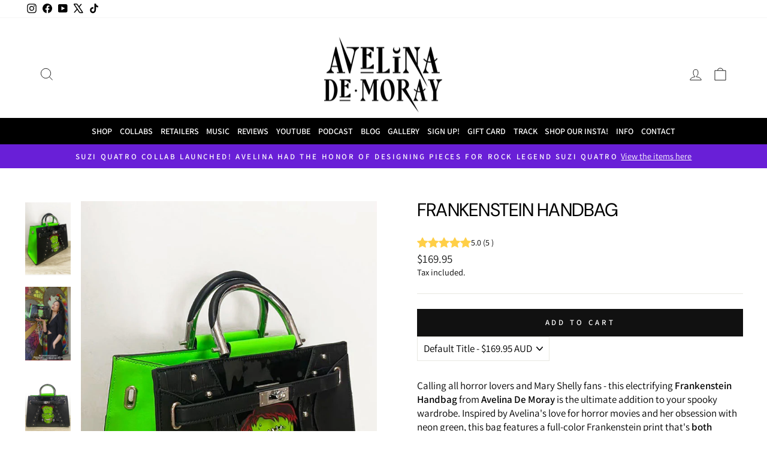

--- FILE ---
content_type: text/html; charset=utf-8
request_url: https://avelinademoray.com/products/frankenstein-handbag
body_size: 76775
content:
<!doctype html>
<html class="no-js" lang="en" dir="ltr">
<head>
  <style>

    
  </style>
  <meta charset="utf-8">
  <meta http-equiv="X-UA-Compatible" content="IE=edge,chrome=1">
  <meta name="viewport" content="width=device-width,initial-scale=1">
  <meta name="theme-color" content="#111111">
  <link rel="canonical" href="https://avelinademoray.com/products/frankenstein-handbag">
  <link rel="preconnect" href="https://cdn.shopify.com" crossorigin>
  <link rel="preconnect" href="https://fonts.shopifycdn.com" crossorigin>
  <link rel="dns-prefetch" href="https://productreviews.shopifycdn.com">
  <link rel="dns-prefetch" href="https://ajax.googleapis.com">
  <link rel="dns-prefetch" href="https://maps.googleapis.com">
  <link rel="dns-prefetch" href="https://maps.gstatic.com"><link rel="shortcut icon" href="//avelinademoray.com/cdn/shop/files/Favicon_2_48f88b5a-b55e-400c-88b8-6fff8f5c468b_32x32.png?v=1663201077" type="image/png" /><title>Frankenstein Handbag
&ndash; Avelina De Moray
</title>
<meta name="description" content="Get ready to take your spooky style to the next level with the Frankenstein Handbag Set from Avelina De Moray. This set features a full-color Frankenstein print. Every material used within this set is 100% vegan-friendly. Complete with a matching wallet, this set is perfect for horror lovers and Marty Shelly fans."><meta property="og:site_name" content="Avelina De Moray">
  <meta property="og:url" content="https://avelinademoray.com/products/frankenstein-handbag">
  <meta property="og:title" content="Frankenstein Handbag">
  <meta property="og:type" content="product">
  <meta property="og:description" content="Get ready to take your spooky style to the next level with the Frankenstein Handbag Set from Avelina De Moray. This set features a full-color Frankenstein print. Every material used within this set is 100% vegan-friendly. Complete with a matching wallet, this set is perfect for horror lovers and Marty Shelly fans."><meta property="og:image" content="http://avelinademoray.com/cdn/shop/files/192_2_b63f0901-3372-414a-9da4-2ea832f3932c.jpg?v=1723530579">
    <meta property="og:image:secure_url" content="https://avelinademoray.com/cdn/shop/files/192_2_b63f0901-3372-414a-9da4-2ea832f3932c.jpg?v=1723530579">
    <meta property="og:image:width" content="659">
    <meta property="og:image:height" content="1060"><style type="text/css">@import url("[data-uri]");</style><div data-custom="value" aria-label="Description" data-id="main-Page-23" id="fv-loading-icon" class="mainBodyContainer" data-optimizer="layout" aria-hidden="true">&#915;</div><link rel="preload" href="//cdn.shopify.com/s/files/1/0630/7912/1078/files/component-3.0.96.js" as="script"> <script async crossorigin fetchpriority="high" src="/cdn/shopifycloud/importmap-polyfill/es-modules-shim.2.4.0.js"></script>
<script src="//cdn.shopify.com/s/files/1/0630/7912/1078/files/component-3.0.96.js" type="text/javascript"></script>
  <meta name="twitter:site" content="@avelinademoray">
  <meta name="twitter:card" content="summary_large_image">
  <meta name="twitter:title" content="Frankenstein Handbag">
  <meta name="twitter:description" content="Get ready to take your spooky style to the next level with the Frankenstein Handbag Set from Avelina De Moray. This set features a full-color Frankenstein print. Every material used within this set is 100% vegan-friendly. Complete with a matching wallet, this set is perfect for horror lovers and Marty Shelly fans.">
<script type="importmap">
{
  "imports": {
    "element.base-media": "//avelinademoray.com/cdn/shop/t/35/assets/element.base-media.js?v=61305152781971747521759912038",
    "element.image.parallax": "//avelinademoray.com/cdn/shop/t/35/assets/element.image.parallax.js?v=59188309605188605141759912038",
    "element.model": "//avelinademoray.com/cdn/shop/t/35/assets/element.model.js?v=104979259955732717291759912038",
    "element.quantity-selector": "//avelinademoray.com/cdn/shop/t/35/assets/element.quantity-selector.js?v=68208048201360514121759912039",
    "element.text.rte": "//avelinademoray.com/cdn/shop/t/35/assets/element.text.rte.js?v=28194737298593644281759912039",
    "element.video": "//avelinademoray.com/cdn/shop/t/35/assets/element.video.js?v=110560105447302630031759912040",
    "is-land": "//avelinademoray.com/cdn/shop/t/35/assets/is-land.min.js?v=92343381495565747271759912071",
    "util.misc": "//avelinademoray.com/cdn/shop/t/35/assets/util.misc.js?v=117964846174238173191759912084",
    "util.product-loader": "//avelinademoray.com/cdn/shop/t/35/assets/util.product-loader.js?v=71947287259713254281759912085",
    "util.resource-loader": "//avelinademoray.com/cdn/shop/t/35/assets/util.resource-loader.js?v=81301169148003274841759912085",
    "vendor.in-view": "//avelinademoray.com/cdn/shop/t/35/assets/vendor.in-view.js?v=126891093837844970591759912086"
  }
}
</script><script type="module" src="//avelinademoray.com/cdn/shop/t/35/assets/is-land.min.js?v=92343381495565747271759912071"></script>
<script src="https://ajax.googleapis.com/ajax/libs/jquery/3.6.4/jquery.min.js" defer></script><style data-shopify>@font-face {
  font-family: "DM Sans";
  font-weight: 400;
  font-style: normal;
  font-display: swap;
  src: url("//avelinademoray.com/cdn/fonts/dm_sans/dmsans_n4.ec80bd4dd7e1a334c969c265873491ae56018d72.woff2") format("woff2"),
       url("//avelinademoray.com/cdn/fonts/dm_sans/dmsans_n4.87bdd914d8a61247b911147ae68e754d695c58a6.woff") format("woff");
}

  @font-face {
  font-family: Assistant;
  font-weight: 400;
  font-style: normal;
  font-display: swap;
  src: url("//avelinademoray.com/cdn/fonts/assistant/assistant_n4.9120912a469cad1cc292572851508ca49d12e768.woff2") format("woff2"),
       url("//avelinademoray.com/cdn/fonts/assistant/assistant_n4.6e9875ce64e0fefcd3f4446b7ec9036b3ddd2985.woff") format("woff");
}


  @font-face {
  font-family: Assistant;
  font-weight: 600;
  font-style: normal;
  font-display: swap;
  src: url("//avelinademoray.com/cdn/fonts/assistant/assistant_n6.b2cbcfa81550fc99b5d970d0ef582eebcbac24e0.woff2") format("woff2"),
       url("//avelinademoray.com/cdn/fonts/assistant/assistant_n6.5dced1e1f897f561a8304b6ef1c533d81fd1c6e0.woff") format("woff");
}

  
  
</style><link href="//avelinademoray.com/cdn/shop/t/35/assets/theme.css?v=179283666647072213041760247729" rel="stylesheet" type="text/css" media="all" />
<style data-shopify>:root {
    --typeHeaderPrimary: "DM Sans";
    --typeHeaderFallback: sans-serif;
    --typeHeaderSize: 36px;
    --typeHeaderWeight: 400;
    --typeHeaderLineHeight: 1;
    --typeHeaderSpacing: -0.025em;

    --typeBasePrimary:Assistant;
    --typeBaseFallback:sans-serif;
    --typeBaseSize: 17px;
    --typeBaseWeight: 400;
    --typeBaseSpacing: 0.0em;
    --typeBaseLineHeight: 1.4;
    --typeBaselineHeightMinus01: 1.3;

    --typeCollectionTitle: 20px;

    --iconWeight: 2px;
    --iconLinecaps: miter;

    
        --buttonRadius: 0;
    

    --colorGridOverlayOpacity: 0.1;
    --colorAnnouncement: #691fd7;
    --colorAnnouncementText: #ffffff;

    --colorBody: #ffffff;
    --colorBodyAlpha05: rgba(255, 255, 255, 0.05);
    --colorBodyDim: #f2f2f2;
    --colorBodyLightDim: #fafafa;
    --colorBodyMediumDim: #f5f5f5;


    --colorBorder: #e8e8e1;

    --colorBtnPrimary: #111111;
    --colorBtnPrimaryLight: #2b2b2b;
    --colorBtnPrimaryDim: #040404;
    --colorBtnPrimaryText: #ffffff;

    --colorCartDot: #ff4f33;

    --colorDrawers: #ffffff;
    --colorDrawersDim: #f2f2f2;
    --colorDrawerBorder: #e8e8e1;
    --colorDrawerText: #000000;
    --colorDrawerTextDark: #000000;
    --colorDrawerButton: #111111;
    --colorDrawerButtonText: #ffffff;

    --colorFooter: #ffffff;
    --colorFooterText: #000000;
    --colorFooterTextAlpha01: #000000;

    --colorGridOverlay: #000000;
    --colorGridOverlayOpacity: 0.1;

    --colorHeaderTextAlpha01: rgba(0, 0, 0, 0.1);

    --colorHeroText: #ffffff;

    --colorSmallImageBg: #ffffff;
    --colorLargeImageBg: #0f0f0f;

    --colorImageOverlay: #000000;
    --colorImageOverlayOpacity: 0.1;
    --colorImageOverlayTextShadow: 0.2;

    --colorLink: #000000;

    --colorModalBg: rgba(230, 230, 230, 0.6);

    --colorNav: #ffffff;
    --colorNavText: #000000;

    --colorPrice: #1c1d1d;

    --colorSaleTag: #1c1d1d;
    --colorSaleTagText: #ffffff;

    --colorTextBody: #000000;
    --colorTextBodyAlpha015: rgba(0, 0, 0, 0.15);
    --colorTextBodyAlpha005: rgba(0, 0, 0, 0.05);
    --colorTextBodyAlpha008: rgba(0, 0, 0, 0.08);
    --colorTextSavings: #C20000;

    --urlIcoSelect: url(//avelinademoray.com/cdn/shop/t/35/assets/ico-select.svg);
    --urlIcoSelectFooter: url(//avelinademoray.com/cdn/shop/t/35/assets/ico-select-footer.svg);
    --urlIcoSelectWhite: url(//avelinademoray.com/cdn/shop/t/35/assets/ico-select-white.svg);

    --grid-gutter: 17px;
    --drawer-gutter: 20px;

    --sizeChartMargin: 25px 0;
    --sizeChartIconMargin: 5px;

    --newsletterReminderPadding: 40px;

    /*Shop Pay Installments*/
    --color-body-text: #000000;
    --color-body: #ffffff;
    --color-bg: #ffffff;
    }

    .placeholder-content {
    background-image: linear-gradient(100deg, #ffffff 40%, #f7f7f7 63%, #ffffff 79%);
    }</style><script>
    document.documentElement.className = document.documentElement.className.replace('no-js', 'js');

    window.theme = window.theme || {};
    theme.routes = {
      home: "/",
      cart: "/cart.js",
      cartPage: "/cart",
      cartAdd: "/cart/add.js",
      cartChange: "/cart/change.js",
      search: "/search",
      predictiveSearch: "/search/suggest"
    };
    theme.strings = {
      soldOut: "Sold Out",
      unavailable: "Unavailable",
      inStockLabel: "In stock, ready to ship",
      oneStockLabel: "Low stock - [count] item left",
      otherStockLabel: "Low stock - [count] items left",
      willNotShipUntil: "Ready to ship [date]",
      willBeInStockAfter: "Back in stock [date]",
      waitingForStock: "Backordered, shipping soon",
      savePrice: "Save [saved_amount]",
      cartEmpty: "Your cart is currently empty.",
      cartTermsConfirmation: "You must agree with the terms and conditions of sales to check out",
      searchCollections: "Collections",
      searchPages: "Pages",
      searchArticles: "Articles",
      productFrom: "from ",
      maxQuantity: "You can only have [quantity] of [title] in your cart."
    };
    theme.settings = {
      cartType: "drawer",
      isCustomerTemplate: false,
      moneyFormat: "\u003cspan class=money\u003e${{amount}}\u003c\/span\u003e",
      saveType: "dollar",
      productImageSize: "natural",
      productImageCover: false,
      predictiveSearch: true,
      predictiveSearchType: null,
      predictiveSearchVendor: false,
      predictiveSearchPrice: false,
      quickView: false,
      themeName: 'Impulse',
      themeVersion: "8.1.0"
    };
  </script>
<!-- starapps_scripts_start -->
<!-- This code is automatically managed by StarApps Studio -->
<!-- Please contact support@starapps.studio for any help -->
<script type="text/javascript" src="https://bcdn.starapps.studio/apps/vtk/avelina-de-moray/script-1677469493.js?shop=avelina-de-moray.myshopify.com" async></script>
<!-- starapps_scripts_end -->
  <script>window.performance && window.performance.mark && window.performance.mark('shopify.content_for_header.start');</script><meta name="google-site-verification" content="gY8gEL3KtKK5F-GeKCrCKBZlX0OPCsKKm3KDNcXOk5o">
<meta id="shopify-digital-wallet" name="shopify-digital-wallet" content="/16715067/digital_wallets/dialog">
<meta name="shopify-checkout-api-token" content="4a3f7fb113e7c9fcab659ae9c85c0afd">
<meta id="in-context-paypal-metadata" data-shop-id="16715067" data-venmo-supported="false" data-environment="production" data-locale="en_US" data-paypal-v4="true" data-currency="AUD">
<link rel="alternate" type="application/json+oembed" href="https://avelinademoray.com/products/frankenstein-handbag.oembed">
<script async="async" src="/checkouts/internal/preloads.js?locale=en-AU"></script>
<link rel="preconnect" href="https://shop.app" crossorigin="anonymous">
<script async="async" src="https://shop.app/checkouts/internal/preloads.js?locale=en-AU&shop_id=16715067" crossorigin="anonymous"></script>
<script id="apple-pay-shop-capabilities" type="application/json">{"shopId":16715067,"countryCode":"AU","currencyCode":"AUD","merchantCapabilities":["supports3DS"],"merchantId":"gid:\/\/shopify\/Shop\/16715067","merchantName":"Avelina De Moray","requiredBillingContactFields":["postalAddress","email","phone"],"requiredShippingContactFields":["postalAddress","email","phone"],"shippingType":"shipping","supportedNetworks":["visa","masterCard","amex","jcb"],"total":{"type":"pending","label":"Avelina De Moray","amount":"1.00"},"shopifyPaymentsEnabled":true,"supportsSubscriptions":true}</script>
<script id="shopify-features" type="application/json">{"accessToken":"4a3f7fb113e7c9fcab659ae9c85c0afd","betas":["rich-media-storefront-analytics"],"domain":"avelinademoray.com","predictiveSearch":true,"shopId":16715067,"locale":"en"}</script>
<script>var Shopify = Shopify || {};
Shopify.shop = "avelina-de-moray.myshopify.com";
Shopify.locale = "en";
Shopify.currency = {"active":"AUD","rate":"1.0"};
Shopify.country = "AU";
Shopify.theme = {"name":"nav change + speed opt Cody (fivr) + Muhammad (up)","id":135047872575,"schema_name":"Impulse","schema_version":"8.1.0","theme_store_id":857,"role":"main"};
Shopify.theme.handle = "null";
Shopify.theme.style = {"id":null,"handle":null};
Shopify.cdnHost = "avelinademoray.com/cdn";
Shopify.routes = Shopify.routes || {};
Shopify.routes.root = "/";</script>
<script type="module">!function(o){(o.Shopify=o.Shopify||{}).modules=!0}(window);</script>
<script>!function(o){function n(){var o=[];function n(){o.push(Array.prototype.slice.apply(arguments))}return n.q=o,n}var t=o.Shopify=o.Shopify||{};t.loadFeatures=n(),t.autoloadFeatures=n()}(window);</script>
<script>
  window.ShopifyPay = window.ShopifyPay || {};
  window.ShopifyPay.apiHost = "shop.app\/pay";
  window.ShopifyPay.redirectState = null;
</script>
<script id="shop-js-analytics" type="application/json">{"pageType":"product"}</script>
<script defer="defer" async type="module" src="//avelinademoray.com/cdn/shopifycloud/shop-js/modules/v2/client.init-shop-cart-sync_BT-GjEfc.en.esm.js"></script>
<script defer="defer" async type="module" src="//avelinademoray.com/cdn/shopifycloud/shop-js/modules/v2/chunk.common_D58fp_Oc.esm.js"></script>
<script defer="defer" async type="module" src="//avelinademoray.com/cdn/shopifycloud/shop-js/modules/v2/chunk.modal_xMitdFEc.esm.js"></script>
<script type="module">
  await import("//avelinademoray.com/cdn/shopifycloud/shop-js/modules/v2/client.init-shop-cart-sync_BT-GjEfc.en.esm.js");
await import("//avelinademoray.com/cdn/shopifycloud/shop-js/modules/v2/chunk.common_D58fp_Oc.esm.js");
await import("//avelinademoray.com/cdn/shopifycloud/shop-js/modules/v2/chunk.modal_xMitdFEc.esm.js");

  window.Shopify.SignInWithShop?.initShopCartSync?.({"fedCMEnabled":true,"windoidEnabled":true});

</script>
<script>
  window.Shopify = window.Shopify || {};
  if (!window.Shopify.featureAssets) window.Shopify.featureAssets = {};
  window.Shopify.featureAssets['shop-js'] = {"shop-cart-sync":["modules/v2/client.shop-cart-sync_DZOKe7Ll.en.esm.js","modules/v2/chunk.common_D58fp_Oc.esm.js","modules/v2/chunk.modal_xMitdFEc.esm.js"],"init-fed-cm":["modules/v2/client.init-fed-cm_B6oLuCjv.en.esm.js","modules/v2/chunk.common_D58fp_Oc.esm.js","modules/v2/chunk.modal_xMitdFEc.esm.js"],"shop-cash-offers":["modules/v2/client.shop-cash-offers_D2sdYoxE.en.esm.js","modules/v2/chunk.common_D58fp_Oc.esm.js","modules/v2/chunk.modal_xMitdFEc.esm.js"],"shop-login-button":["modules/v2/client.shop-login-button_QeVjl5Y3.en.esm.js","modules/v2/chunk.common_D58fp_Oc.esm.js","modules/v2/chunk.modal_xMitdFEc.esm.js"],"pay-button":["modules/v2/client.pay-button_DXTOsIq6.en.esm.js","modules/v2/chunk.common_D58fp_Oc.esm.js","modules/v2/chunk.modal_xMitdFEc.esm.js"],"shop-button":["modules/v2/client.shop-button_DQZHx9pm.en.esm.js","modules/v2/chunk.common_D58fp_Oc.esm.js","modules/v2/chunk.modal_xMitdFEc.esm.js"],"avatar":["modules/v2/client.avatar_BTnouDA3.en.esm.js"],"init-windoid":["modules/v2/client.init-windoid_CR1B-cfM.en.esm.js","modules/v2/chunk.common_D58fp_Oc.esm.js","modules/v2/chunk.modal_xMitdFEc.esm.js"],"init-shop-for-new-customer-accounts":["modules/v2/client.init-shop-for-new-customer-accounts_C_vY_xzh.en.esm.js","modules/v2/client.shop-login-button_QeVjl5Y3.en.esm.js","modules/v2/chunk.common_D58fp_Oc.esm.js","modules/v2/chunk.modal_xMitdFEc.esm.js"],"init-shop-email-lookup-coordinator":["modules/v2/client.init-shop-email-lookup-coordinator_BI7n9ZSv.en.esm.js","modules/v2/chunk.common_D58fp_Oc.esm.js","modules/v2/chunk.modal_xMitdFEc.esm.js"],"init-shop-cart-sync":["modules/v2/client.init-shop-cart-sync_BT-GjEfc.en.esm.js","modules/v2/chunk.common_D58fp_Oc.esm.js","modules/v2/chunk.modal_xMitdFEc.esm.js"],"shop-toast-manager":["modules/v2/client.shop-toast-manager_DiYdP3xc.en.esm.js","modules/v2/chunk.common_D58fp_Oc.esm.js","modules/v2/chunk.modal_xMitdFEc.esm.js"],"init-customer-accounts":["modules/v2/client.init-customer-accounts_D9ZNqS-Q.en.esm.js","modules/v2/client.shop-login-button_QeVjl5Y3.en.esm.js","modules/v2/chunk.common_D58fp_Oc.esm.js","modules/v2/chunk.modal_xMitdFEc.esm.js"],"init-customer-accounts-sign-up":["modules/v2/client.init-customer-accounts-sign-up_iGw4briv.en.esm.js","modules/v2/client.shop-login-button_QeVjl5Y3.en.esm.js","modules/v2/chunk.common_D58fp_Oc.esm.js","modules/v2/chunk.modal_xMitdFEc.esm.js"],"shop-follow-button":["modules/v2/client.shop-follow-button_CqMgW2wH.en.esm.js","modules/v2/chunk.common_D58fp_Oc.esm.js","modules/v2/chunk.modal_xMitdFEc.esm.js"],"checkout-modal":["modules/v2/client.checkout-modal_xHeaAweL.en.esm.js","modules/v2/chunk.common_D58fp_Oc.esm.js","modules/v2/chunk.modal_xMitdFEc.esm.js"],"shop-login":["modules/v2/client.shop-login_D91U-Q7h.en.esm.js","modules/v2/chunk.common_D58fp_Oc.esm.js","modules/v2/chunk.modal_xMitdFEc.esm.js"],"lead-capture":["modules/v2/client.lead-capture_BJmE1dJe.en.esm.js","modules/v2/chunk.common_D58fp_Oc.esm.js","modules/v2/chunk.modal_xMitdFEc.esm.js"],"payment-terms":["modules/v2/client.payment-terms_Ci9AEqFq.en.esm.js","modules/v2/chunk.common_D58fp_Oc.esm.js","modules/v2/chunk.modal_xMitdFEc.esm.js"]};
</script>
<script>(function() {
  var isLoaded = false;
  function asyncLoad() {
    if (isLoaded) return;
    isLoaded = true;
    var urls = ["https:\/\/static.mailerlite.com\/data\/a\/1466\/1466660\/universal_l6q9o6l8w7_load.js?shop=avelina-de-moray.myshopify.com","\/\/social-login.oxiapps.com\/api\/init?vt=928349\u0026shop=avelina-de-moray.myshopify.com","https:\/\/lay-buys.com\/js\/laybuys-advert.js?shop=avelina-de-moray.myshopify.com","https:\/\/cdn.hextom.com\/js\/freeshippingbar.js?shop=avelina-de-moray.myshopify.com"];
    for (var i = 0; i < urls.length; i++) {
      var s = document.createElement('script');
      s.type = 'text/javascript';
      s.async = true;
      s.src = urls[i];
      var x = document.getElementsByTagName('script')[0];
      x.parentNode.insertBefore(s, x);
    }
  };
  if(window.attachEvent) {
    window.attachEvent('onload', asyncLoad);
  } else {
    window.addEventListener('load', asyncLoad, false);
  }
})();</script>
<script id="__st">var __st={"a":16715067,"offset":39600,"reqid":"9087b6a0-e351-4d9f-add7-d803ae49e51f-1769412281","pageurl":"avelinademoray.com\/products\/frankenstein-handbag","u":"01948a36d109","p":"product","rtyp":"product","rid":4864592609343};</script>
<script>window.ShopifyPaypalV4VisibilityTracking = true;</script>
<script id="captcha-bootstrap">!function(){'use strict';const t='contact',e='account',n='new_comment',o=[[t,t],['blogs',n],['comments',n],[t,'customer']],c=[[e,'customer_login'],[e,'guest_login'],[e,'recover_customer_password'],[e,'create_customer']],r=t=>t.map((([t,e])=>`form[action*='/${t}']:not([data-nocaptcha='true']) input[name='form_type'][value='${e}']`)).join(','),a=t=>()=>t?[...document.querySelectorAll(t)].map((t=>t.form)):[];function s(){const t=[...o],e=r(t);return a(e)}const i='password',u='form_key',d=['recaptcha-v3-token','g-recaptcha-response','h-captcha-response',i],f=()=>{try{return window.sessionStorage}catch{return}},m='__shopify_v',_=t=>t.elements[u];function p(t,e,n=!1){try{const o=window.sessionStorage,c=JSON.parse(o.getItem(e)),{data:r}=function(t){const{data:e,action:n}=t;return t[m]||n?{data:e,action:n}:{data:t,action:n}}(c);for(const[e,n]of Object.entries(r))t.elements[e]&&(t.elements[e].value=n);n&&o.removeItem(e)}catch(o){console.error('form repopulation failed',{error:o})}}const l='form_type',E='cptcha';function T(t){t.dataset[E]=!0}const w=window,h=w.document,L='Shopify',v='ce_forms',y='captcha';let A=!1;((t,e)=>{const n=(g='f06e6c50-85a8-45c8-87d0-21a2b65856fe',I='https://cdn.shopify.com/shopifycloud/storefront-forms-hcaptcha/ce_storefront_forms_captcha_hcaptcha.v1.5.2.iife.js',D={infoText:'Protected by hCaptcha',privacyText:'Privacy',termsText:'Terms'},(t,e,n)=>{const o=w[L][v],c=o.bindForm;if(c)return c(t,g,e,D).then(n);var r;o.q.push([[t,g,e,D],n]),r=I,A||(h.body.append(Object.assign(h.createElement('script'),{id:'captcha-provider',async:!0,src:r})),A=!0)});var g,I,D;w[L]=w[L]||{},w[L][v]=w[L][v]||{},w[L][v].q=[],w[L][y]=w[L][y]||{},w[L][y].protect=function(t,e){n(t,void 0,e),T(t)},Object.freeze(w[L][y]),function(t,e,n,w,h,L){const[v,y,A,g]=function(t,e,n){const i=e?o:[],u=t?c:[],d=[...i,...u],f=r(d),m=r(i),_=r(d.filter((([t,e])=>n.includes(e))));return[a(f),a(m),a(_),s()]}(w,h,L),I=t=>{const e=t.target;return e instanceof HTMLFormElement?e:e&&e.form},D=t=>v().includes(t);t.addEventListener('submit',(t=>{const e=I(t);if(!e)return;const n=D(e)&&!e.dataset.hcaptchaBound&&!e.dataset.recaptchaBound,o=_(e),c=g().includes(e)&&(!o||!o.value);(n||c)&&t.preventDefault(),c&&!n&&(function(t){try{if(!f())return;!function(t){const e=f();if(!e)return;const n=_(t);if(!n)return;const o=n.value;o&&e.removeItem(o)}(t);const e=Array.from(Array(32),(()=>Math.random().toString(36)[2])).join('');!function(t,e){_(t)||t.append(Object.assign(document.createElement('input'),{type:'hidden',name:u})),t.elements[u].value=e}(t,e),function(t,e){const n=f();if(!n)return;const o=[...t.querySelectorAll(`input[type='${i}']`)].map((({name:t})=>t)),c=[...d,...o],r={};for(const[a,s]of new FormData(t).entries())c.includes(a)||(r[a]=s);n.setItem(e,JSON.stringify({[m]:1,action:t.action,data:r}))}(t,e)}catch(e){console.error('failed to persist form',e)}}(e),e.submit())}));const S=(t,e)=>{t&&!t.dataset[E]&&(n(t,e.some((e=>e===t))),T(t))};for(const o of['focusin','change'])t.addEventListener(o,(t=>{const e=I(t);D(e)&&S(e,y())}));const B=e.get('form_key'),M=e.get(l),P=B&&M;t.addEventListener('DOMContentLoaded',(()=>{const t=y();if(P)for(const e of t)e.elements[l].value===M&&p(e,B);[...new Set([...A(),...v().filter((t=>'true'===t.dataset.shopifyCaptcha))])].forEach((e=>S(e,t)))}))}(h,new URLSearchParams(w.location.search),n,t,e,['guest_login'])})(!0,!0)}();</script>
<script integrity="sha256-4kQ18oKyAcykRKYeNunJcIwy7WH5gtpwJnB7kiuLZ1E=" data-source-attribution="shopify.loadfeatures" defer="defer" src="//avelinademoray.com/cdn/shopifycloud/storefront/assets/storefront/load_feature-a0a9edcb.js" crossorigin="anonymous"></script>
<script crossorigin="anonymous" defer="defer" src="//avelinademoray.com/cdn/shopifycloud/storefront/assets/shopify_pay/storefront-65b4c6d7.js?v=20250812"></script>
<script data-source-attribution="shopify.dynamic_checkout.dynamic.init">var Shopify=Shopify||{};Shopify.PaymentButton=Shopify.PaymentButton||{isStorefrontPortableWallets:!0,init:function(){window.Shopify.PaymentButton.init=function(){};var t=document.createElement("script");t.src="https://avelinademoray.com/cdn/shopifycloud/portable-wallets/latest/portable-wallets.en.js",t.type="module",document.head.appendChild(t)}};
</script>
<script data-source-attribution="shopify.dynamic_checkout.buyer_consent">
  function portableWalletsHideBuyerConsent(e){var t=document.getElementById("shopify-buyer-consent"),n=document.getElementById("shopify-subscription-policy-button");t&&n&&(t.classList.add("hidden"),t.setAttribute("aria-hidden","true"),n.removeEventListener("click",e))}function portableWalletsShowBuyerConsent(e){var t=document.getElementById("shopify-buyer-consent"),n=document.getElementById("shopify-subscription-policy-button");t&&n&&(t.classList.remove("hidden"),t.removeAttribute("aria-hidden"),n.addEventListener("click",e))}window.Shopify?.PaymentButton&&(window.Shopify.PaymentButton.hideBuyerConsent=portableWalletsHideBuyerConsent,window.Shopify.PaymentButton.showBuyerConsent=portableWalletsShowBuyerConsent);
</script>
<script data-source-attribution="shopify.dynamic_checkout.cart.bootstrap">document.addEventListener("DOMContentLoaded",(function(){function t(){return document.querySelector("shopify-accelerated-checkout-cart, shopify-accelerated-checkout")}if(t())Shopify.PaymentButton.init();else{new MutationObserver((function(e,n){t()&&(Shopify.PaymentButton.init(),n.disconnect())})).observe(document.body,{childList:!0,subtree:!0})}}));
</script>
<link id="shopify-accelerated-checkout-styles" rel="stylesheet" media="screen" href="https://avelinademoray.com/cdn/shopifycloud/portable-wallets/latest/accelerated-checkout-backwards-compat.css" crossorigin="anonymous">
<style id="shopify-accelerated-checkout-cart">
        #shopify-buyer-consent {
  margin-top: 1em;
  display: inline-block;
  width: 100%;
}

#shopify-buyer-consent.hidden {
  display: none;
}

#shopify-subscription-policy-button {
  background: none;
  border: none;
  padding: 0;
  text-decoration: underline;
  font-size: inherit;
  cursor: pointer;
}

#shopify-subscription-policy-button::before {
  box-shadow: none;
}

      </style>

<script>window.performance && window.performance.mark && window.performance.mark('shopify.content_for_header.end');</script>

  <style data-shopify>
    :root {
      /* Root Variables */
      /* ========================= */
      --root-color-primary: #000000;
      --color-primary: #000000;
      --root-color-secondary: #ffffff;
      --color-secondary: #ffffff;
      --color-sale-tag: #1c1d1d;
      --color-sale-tag-text: #ffffff;
      --layout-section-padding-block: 3rem;
      --layout-section-padding-inline--md: 40px;
      --layout-section-max-inline-size: 1420px; 


      /* Text */
      /* ========================= */
      
      /* Body Font Styles */
      --element-text-font-family--body: Assistant;
      --element-text-font-family-fallback--body: sans-serif;
      --element-text-font-weight--body: 400;
      --element-text-letter-spacing--body: 0.0em;
      --element-text-text-transform--body: none;

      /* Body Font Sizes */
      --element-text-font-size--body: initial;
      --element-text-font-size--body-xs: 13px;
      --element-text-font-size--body-sm: 15px;
      --element-text-font-size--body-md: 17px;
      --element-text-font-size--body-lg: 19px;
      
      /* Body Line Heights */
      --element-text-line-height--body: 1.4;

      /* Heading Font Styles */
      --element-text-font-family--heading: "DM Sans";
      --element-text-font-family-fallback--heading: sans-serif;
      --element-text-font-weight--heading: 400;
      --element-text-letter-spacing--heading: -0.025em;
      
      
      --element-text-text-transform--heading: uppercase;
       
      
      
      /* Heading Font Sizes */
      --element-text-font-size--heading-2xl: 52px;
      --element-text-font-size--heading-xl: 36px;
      --element-text-font-size--heading-lg: 30px;
      --element-text-font-size--heading-md: 28px;
      --element-text-font-size--heading-sm: 22px;
      --element-text-font-size--heading-xs: 20px;
      
      /* Heading Line Heights */
      --element-text-line-height--heading: 1;

      /* Buttons */
      /* ========================= */
      
          --element-button-radius: 0;
      

      --element-button-padding-block: 12px;
      --element-button-text-transform: uppercase;
      --element-button-font-weight: 800;
      --element-button-font-size: max(calc(var(--typeBaseSize) - 4px), 13px);
      --element-button-letter-spacing: .3em;

      /* Base Color Variables */
      --element-button-color-primary: #111111;
      --element-button-color-secondary: #ffffff;
      --element-button-shade-border: 100%;

      /* Hover State Variables */
      --element-button-shade-background--hover: 0%;
      --element-button-shade-border--hover: 100%;

      /* Focus State Variables */
      --element-button-color-focus: var(--color-focus);

      /* Inputs */
      /* ========================= */
      
          --element-icon-radius: 0;
      

      --element-input-font-size: var(--element-text-font-size--body-sm);
      --element-input-box-shadow-shade: 100%;

      /* Hover State Variables */
      --element-input-background-shade--hover: 0%;
      --element-input-box-shadow-spread-radius--hover: 1px;
    }

    @media only screen and (max-width: 768px) {
      :root {
        --element-button-font-size: max(calc(var(--typeBaseSize) - 5px), 11px);
      }
    }

    .element-radio {
        &:has(input[type='radio']:checked) {
          --element-button-color: var(--element-button-color-secondary);
        }
    }

    /* ATC Button Overrides */
    /* ========================= */

    .element-button[type="submit"],
    .element-button[type="submit"] .element-text,
    .element-button--shopify-payment-wrapper button {
      --element-button-padding-block: 13px;
      --element-button-padding-inline: 20px;
      --element-button-line-height: 1.42;
      --_font-size--body-md: var(--element-button-font-size);

      line-height: 1.42 !important;
    }

    /* When dynamic checkout is enabled */
    product-form:has(.element-button--shopify-payment-wrapper) {
      --element-button-color: #000000;

      .element-button[type="submit"],
      .element-button--shopify-payment-wrapper button {
        min-height: 50px !important;
      }

      .shopify-payment-button {
        margin: 0;
      }
    }

    /* Hover animation for non-angled buttons */
    body:not([data-button_style='angled']) .element-button[type="submit"] {
      position: relative;
      overflow: hidden;

      &:after {
        content: '';
        position: absolute;
        top: 0;
        left: 150%;
        width: 200%;
        height: 100%;
        transform: skewX(-20deg);
        background-image: linear-gradient(to right,transparent, rgba(255,255,255,.25),transparent);
      }

      &:hover:after {
        animation: shine 0.75s cubic-bezier(0.01, 0.56, 1, 1);
      }
    }

    /* ANGLED STYLE - ATC Button Overrides */
    /* ========================= */
    
    [data-button_style='angled'] {
      --element-button-shade-background--active: var(--element-button-shade-background);
      --element-button-shade-border--active: var(--element-button-shade-border);

      .element-button[type="submit"] {
        --_box-shadow: none;

        position: relative;
        max-width: 94%;
        border-top: 1px solid #111111;
        border-bottom: 1px solid #111111;
        
        &:before,
        &:after {
          content: '';
          position: absolute;
          display: block;
          top: -1px;
          bottom: -1px;
          width: 20px;
          transform: skewX(-12deg);
          background-color: #111111;
        }
        
        &:before {
          left: -6px;
        }
        
        &:after {
          right: -6px;
        }
      }

      /* When dynamic checkout is enabled */
      product-form:has(.element-button--shopify-payment-wrapper) {
        .element-button[type="submit"]:before,
        .element-button[type="submit"]:after {
          background-color: color-mix(in srgb,var(--_color-text) var(--_shade-background),var(--_color-background));
          border-top: 1px solid #111111;
          border-bottom: 1px solid #111111;
        }

        .element-button[type="submit"]:before {
          border-left: 1px solid #111111;
        }
        
        .element-button[type="submit"]:after {
          border-right: 1px solid #111111;
        }
      }

      .element-button--shopify-payment-wrapper {
        --_color-background: #111111;

        button:hover,
        button:before,
        button:after {
          background-color: color-mix(in srgb,var(--_color-text) var(--_shade-background),var(--_color-background)) !important;
        }

        button:not(button:focus-visible) {
          box-shadow: none !important;
        }
      }
    }
  </style>

  <script src="//avelinademoray.com/cdn/shop/t/35/assets/vendor-scripts-v11.js" defer="defer"></script><script src="//avelinademoray.com/cdn/shop/t/35/assets/theme.js?v=22325264162658116151759912084" defer="defer"></script>
<style>
.youpay-callout-container {
    margin-bottom: 10px;
}

.youpay-callout-container[data-theme="light"] .youpay-callout-button .youpay-light-logo {
    width: 65px;
}

.youpay-callout-container[data-theme="light"] .youpay-callout-content > svg {
    width: 14px;
    margin-top: -3px;
}
</style><!-- Google tag (gtag.js) -->
<script async src="https://www.googletagmanager.com/gtag/js?id=G-KXYTNGZCRN"></script>
<script>
  window.dataLayer = window.dataLayer || [];
  function gtag(){dataLayer.push(arguments);}
  gtag('js', new Date());

  gtag('config', 'G-KXYTNGZCRN');
</script>
    
<!-- BEGIN app block: shopify://apps/beast-currency-converter/blocks/doubly/267afa86-a419-4d5b-a61b-556038e7294d -->


	<script>
		var DoublyGlobalCurrency, catchXHR = true, bccAppVersion = 1;
       	var DoublyGlobal = {
			theme : 'flags_theme',
			spanClass : 'money',
			cookieName : '_g1683966000',
			ratesUrl :  'https://init.grizzlyapps.com/9e32c84f0db4f7b1eb40c32bdb0bdea9',
			geoUrl : 'https://currency.grizzlyapps.com/83d400c612f9a099fab8f76dcab73a48',
			shopCurrency : 'AUD',
            allowedCurrencies : '["AUD","USD","EUR","GBP","CAD","NZD","MXN","AZN","DZD","AOA","ARS","AMD","AWG","BSD","BHD","BDT","BBD","BYN","BZD","BMD","BTN","BTC","BOB","BAM","BWP","BRL","BND","BGN","BIF","KHR","CVE","XAF","XOF","XPF","CZK","KYD","CLP","CNY","COP","KMF","CDF","CRC","HRK","CUC","CUP","DKK","DJF","DOP","XCD","EGP","ERN","ETB","FKP","FJD","GMD","GEL","GHS","GIP","XAU","GTQ","GGP","GNF","GYD","HTG","HNL","HKD","HUF","ISK","XDR","INR","IDR","IRR","IQD","IMP","ILS","JMD","JPY","JEP","JOD","KZT","KES","KWD","KGS","LAK","LBP","LSL","LRD","LYD","MOP","MKD","MGA","MWK","MYR","MVR","MRO","MUR"]',
			countriesJSON : '{"0c9fbda2f60ec2898217462c14a8ca28":"AFN","77825ffc7ed510e4219e27367f50f427":"ALL","25a2b91d530da6d79800c24bec689d61":"USD","6916af863143143036e271f9117caadc":"DZD","36d215ec8ce6c5a767e678b13f50862b":"USD","fb911160ef95c46fb368ef2eff5570c0":"EUR","b3476dae9aa570b88a30abf70a978252":"AOA","0dcfbae12c14fe30dc542b8206e459bd":"XCD","78da38f7ae93bc36b6bd59ca89a8429e":"AZN","00bad30068c0f10b3b77506da947caa2":"ARS","ae7f19edb7b436fcaf57a36430c3d3b0":"AUD","33d5bb379aebcde4d167f033df2d382e":"EUR","9edd33fbd532c66cacf94af4db21dab7":"BSD","925c1d014fbf174114bb903bf2c7bac5":"BHD","7728cea5bac9cde9907b1085712ed9f2":"BDT","749b2ebf8d945c6cf6c5f048c72aaa2a":"AMD","51a5c332372cd72420a791368eece6f8":"BBD","a19904ce7ba5c44cb4d91748288eefe1":"EUR","35e59d62315172a2d1d54dc0dab770e2":"BMD","90719543ee7853da54814bea0989487b":"BTN","a64e8989e48fe1e7d05d23f4e8e9780c":"BOB","12a516dd73e5e53bd31569e4fcc041e6":"BAM","aedbb109003adaf6af69128c4e83cbe2":"BWP","10cfd19a20aae97470c9fbec788b71d6":"NOK","6b1966f4af75004e954a0de3c7fe7c1b":"BRL","a8958ab7798f4aef591661273c373f08":"BZD","950722fea3174745d7dfa0458b3cf71b":"USD","af5b357afe354e75e320a29e2b045978":"SBD","b53c1f894f02b24dcda710f846b6f0b3":"USD","1eb8a653b84f6acca0219cc54beac35f":"BND","181b4e020d6109051fc88ee13fb045ca":"BGN","3024a0f4e34ca7dc9ee76ebd3c519a83":"MMK","b69c9b470097833122f215cf0fa67382":"BIF","df9ace98f7da2dab53a04a99cf75a3de":"BYN","8d516a5655bcd1dd017b946ca6eed9d6":"KHR","1ea38124b279c2416df6b493978da030":"XAF","132df582bdd725b956df4dfe33711f28":"CAD","7322579988573acf8fd138830bc5e884":"CVE","51bc3879ab2a3f057693cb9ec6e45c94":"KYD","3a3cea975adfe6240593cd1e5388120d":"XAF","7bbd9b6a782e6e1e6a117129051aac32":"LKR","60b136c7758c1178ce48c292d65851e5":"XAF","c3c3ac331bcee531802bc9c1712f5c54":"CLP","92035c0407d62963eda165cda28d6114":"CNY","2bd18f873de9138c69de623ee7f04af9":"TWD","6810126b0ee4236a21f0ac1c4fdb6764":"AUD","bcf6ce5201899723a0a06792c6caeed3":"AUD","5a43428b67ab8a57bfbe1088c4b7f42f":"COP","f2b2534365ee9f71fbed5e2afcdca50a":"KMF","f773a4708bf9adfefd6298f12b062124":"EUR","f8ec5d9332715db4eb25a5347286e599":"XAF","92150c6fdab610675a24978b4cfbf368":"CDF","96b30a27a1720ddf1b08cc915d36acab":"NZD","7a7f88e4952e63bfcd9635168264fe45":"CRC","67a7fa7c3712d0f7a9dc50853047e144":"HRK","93d5e4bf2d22ead33ca93c5214b54463":"CUP","fa68eef805d5b746aadfc57d13dda9a9":"EUR","a8c576d30a24ac83a47745f71143946b":"CZK","2b08e971cdcf7ef71b19dc31bc06b34b":"XOF","05604cf68845e754896337a8f344e8fc":"DKK","6a7b45431588328067bcdea71dff5b2a":"XCD","1454a2d0108781f78149c88fc8f36d7b":"DOP","636307c6fe4c4b5f7f8c5d30fd69bd65":"USD","cbe09632afa1023daf096d3c95eb652e":"SVC","d30229b54be75d9af0c2e367659a444d":"XAF","3a17356976367ffbf3dd2cee9d9ebad1":"ETB","b263a08ae41abd42665413977d57598f":"ERN","1d1ad6b40e3d3a78667c18e8f9bcbd31":"EUR","037e3819826f61b753b5f5522720668b":"DKK","e27ad3455ba99e93fcca2d6002a07a96":"FKP","48bbd3a2d035cbaf0147d48d70177188":"GBP","a028125f469669a7318f1177d01951c7":"FJD","e23547145863c2b35236b8e0aed3a1ca":"EUR","20fffcb7953b3a667d99abc2ab8fa599":"EUR","df165264a8ef4d00ff49622f4bdbba44":"EUR","88754724b0746ba01695521f0b7bd554":"EUR","c0deda8719b6bb588d2affcdda0b55c9":"XPF","4b99e0aa7795a20b86ea71bb517e3c1f":"EUR","f622b9c2c0cbbc0ca896148c9c92d897":"DJF","8497791e5f8c69a8f6b5ac7b40407442":"XAF","5479ec9596d2508d9f10a91e35e624a5":"GEL","599a0c6d00669d5a18a073e813ad25c1":"GMD","2a3d1dea32681c822faadda2c7bedc93":"ILS","244b30c0daca97ac92f8dc4d7196a979":"EUR","7e23e62798f68cfe69f385cfc5d24bc2":"GHS","b6564c7e17cce6b08e8c28e9967777cf":"GIP","34bcc718cc321ae168c1f9fc4675d6db":"AUD","eadfe4ad5bf03256d8945fd987b9af1d":"EUR","ac960308358e08e9e02979c2f73640a1":"DKK","4e4fa68feb9fe6e476e4fc4c2b0c29cd":"XCD","9d94ac33984c098a1990dfab46d247ff":"EUR","092b02a88419e23d1756a310d95fdfd0":"USD","b204130dc52fe1ffb1fbcbd9ed9648db":"GTQ","372cb8311b845822dc0f94eef709b010":"GNF","57e542cde098aeba6a4cde0f240030ed":"GYD","6896dc1edf7162438bd6d2e24e81adc8":"HTG","efed88903dcd2f2f97398926dc5ea002":"AUD","f3c832d9f2faa0f2f2d6d8c73af455ca":"EUR","0de5a270cc68ef2a3a302d34e367752c":"HNL","ed0cea31460c29d419378320b9ba2add":"HKD","3566563af041eb64212d8e65c749fb85":"HUF","079927f1a99088814d8bc6a55445016f":"ISK","6401e1998d7987f15b52a3581165ff73":"INR","3c4dd418d1e359368054a5f1f9c9b049":"IDR","b65512eda9d25418e41fccdf473d5579":"IRR","807dba887c5c6e25089c209e0135b7be":"IQD","5b3d9c4d15449457901391acd80adbb1":"EUR","41e21e8c34d6aa3da5b718cf4231390d":"ILS","0dab797ef2bac38eacc418c9f8e15378":"EUR","8966da5d224a004f4cb84804a5f6c688":"XOF","5afe1f34ddec8ef4efc0d0a870cddd61":"JMD","bd9b17731f33daee1dcc16697cdd0cf2":"JPY","d5e688005a94a3e4757619a99f369013":"KZT","80205369a97c21e5b252abfa282346ed":"JOD","3edf06f0c8964eac1c6726937f7f352b":"KES","299afb61e687060e5e66bee8b29799f5":"KPW","04b22e7a99e35a4e6f6514b57cc97ae9":"KRW","0adfee7e28312e24433bcefe25145bce":"KWD","73b4c50df66f6a1a5798982a4039b0b0":"KGS","34b09239ed51e9a61f19a88ab3f7fcea":"LAK","cae77d8621fa4d86b0b92481880a5317":"LBP","bba28a0a3390f1867d6dbdb765c6a4dc":"LSL","77e8fb6bf8a842fbd6b34be76499ebfa":"EUR","d458e452b82fc3f8b22a793a46b9f98d":"LRD","1ae51d98f27604480f17d8fd97cac38a":"LYD","9165792285868d0cba002e56081bb192":"CHF","b7227de55a8695f5e7efe963c8f37580":"EUR","e1dc245d3be5a40f86acdc91ac12ea63":"EUR","1058307c74890a16402e5c523d45ccc4":"MOP","767899052385440a885d7de938daad01":"MGA","42afcbb9ee739cc47c7d1702eb6ce514":"MWK","275edfb0464d6ef42d4ab83e25f2c61f":"MYR","0920c810738edbd92221dc14a20fd857":"MVR","3d49572a28be2f390a459064d1a6fb86":"XOF","4e0781dfb39bff6f61a172fc36311361":"EUR","49216d21984ad4769256a4bda5b8e468":"EUR","7610e93ea7d4c45f7e396acd695cdabd":"MRO","76cae5901fbe4ffc09d33953adb034b1":"MUR","00837c88b2fca5736a8f9d3dc2b07bc5":"MXN","f363cf2859ce0362565e44f1893875a9":"EUR","1dccd443b3eb8235d5b5d5d6da8382dc":"MNT","6c9a5e308c5817eaef3edb3ecb7ad67c":"MDL","1eb3ae043c810aa530d470446f31feeb":"EUR","223989fc8d5283e598bde9d0073dd319":"XCD","f95322c1726fb8beb6a49e69f406062e":"MAD","ac1cd746ee4b708a441ff9e4fb36ac4c":"MZN","738079a8cc1ec3c3e2129b1e243fc759":"OMR","dfbe6bca2b81e38c0a9c080424b1d059":"NAD","c768fd9e960be7a96a15f3fe01180b75":"AUD","611b83f00e115fa1bd82798e0880237c":"NPR","ae260c648e19c69d011aaf48cf5f66ef":"EUR","27e53f66add17b02c21300e3e431c533":"ANG","718605db25ac86e0a81169c100c42433":"AWG","42df8577e98085941b5516769691614d":"ANG","ea5260e4f756a54ed674938e72b8468b":"USD","5825c0e889637e79beca81650c4c1ac3":"XPF","95f82d217678c6bcb292b8fc7682234f":"VUV","5b1e176938f4fc1e6522b9f9151d42d6":"NZD","4ec181c3cff3032f67d94739e0e8737d":"NIO","b3301ed2070ec7aceb5be3b5dcc07ad9":"XOF","cb1d6534badc367e8dd9d40ded713069":"NGN","0511d3f5aac43354944b18475222f917":"NZD","cc055af6be2b737d4707a96a552198ee":"AUD","3e08b5ba3280cdc6e122982b8d112784":"NOK","cac21d3c62a7eb45ee19b3ce11a5fbdf":"USD","8de2e7ca50fc23e4bd3bdad52af3037a":"USD","8ada16d7e26335f17caa2acb955e4c63":"USD","c2f8a60ae14932219e028d614e527959":"USD","e79c4eeea8288d0e262d1d406a7e66f8":"USD","58c5e67c7a17d3741c98f44625f55756":"PKR","e02107346a74b3d630cc6b3711a88536":"PAB","41a47e227563d31fdc856d695d3d1844":"PGK","6ed7fa60539658265859ef7d48f07785":"PYG","90d2c82a2026996f3108f8b150828939":"PEN","e0ee9955cb9435aa9069cb193c54ef08":"PHP","d5bb7b09f2c1d285f61754cdeb4fdd0a":"NZD","e47a66a04fc75e67aa65a0130d88c289":"PLN","fa5ec300d94ca4e8726f3324a7221e15":"EUR","da7dc0acf54f11a299598d5c1abc5961":"XOF","a846d0e7d02f0ec40f36262361c8dd18":"USD","bd68e4c39ab0b7db62f065768d28c62b":"USD","a16006c8c29e90446f0fde04b6e3e88f":"QAR","37e4065a1f7e35bfaef4bbf802897a2a":"EUR","1ccbbd574db7fd92d40a94c7f6725c49":"RON","de553067944fe9a58a174f50fef9f3d1":"RUB","5735bd62d4dc46c38a264768624c5330":"RWF","befcbbe1fc95eec06ccf45a9883d7577":"EUR","9b39639bd0ff46e7623c70ceef74ea51":"SHP","94244557185f84c304bb2373b3534fbc":"XCD","eef4bec625bc2eee7b9c43287bc6e0a9":"XCD","8589dd64d0c84007198df76e131cfc13":"XCD","390af7034abbeab1dea79b0a08e08eb0":"EUR","2bd9b35fa78df0a08155979123b82a6c":"EUR","c845f4e559f39bdfbad73b4ce8ee47bf":"XCD","87336adbbb2d9cf8aa8c3432a8b6925d":"EUR","ae6edefdd8d61735e296170da3e4ec21":"STD","717b8accc93f982d5200c72fc0bd6a2a":"SAR","707862748b5f9e173d8540eed312ed59":"XOF","3f7d04eb7ec8fd8019d5e92429ef11ea":"RSD","27143b90c8dcf38ec194a972b93872f5":"SCR","7ceef5912e0f9e67185881af9935da48":"SLL","7f882944ca9cab2763fbdaa377061464":"SGD","54e8c9819bcbc5b574fb44d54d25aa5a":"EUR","0adb4d2468afd4dbd61c49f7fd36d88b":"VND","924f2e3fa5749228c3c6e8ead75f30b1":"EUR","814976873ee98a5cde52aa91f8e57f42":"SOS","c1834a641b269e2d0a9403dd32baae92":"ZAR","9338d6e26cefddb2528d5b68a06d2717":"USD","1d945ab7aaaf4f9e4d9fd09ea7a949d6":"EUR","23b6672991ae7b379d36b7db29c38ac4":"SDG","a22d9decc47998b44a36a7484c37314e":"SDG","180727061ac3e6a234cf945cb8f119e3":"MAD","3028a629c4affcfdd5b29cc13d065120":"SRD","9a4a9bf6dc7ece97b8625b3f55acb3a2":"NOK","4e42c6cbde70d01c30fa7e227c5a6626":"SZL","25c82ed78d863c8047281fcfd229298a":"SEK","c12b0a6679d4199308210e66eca31c90":"CHF","458da6c10e2b4f09c726a02f06cc15ba":"SYP","c3c261b4d5c775fd0a8a4d58884eabc4":"TJS","237c77ef06d9f28471af18777229408b":"THB","5203b04ab35c5bce320c1ee96cd4e129":"XOF","e9374cb9412edd8f085935f54f91385a":"NZD","4e5207658c6cd6ddb48befc6c4f08682":"TOP","0a9590217a134adfc2371a7e7017b451":"TTD","1a88d8af6e9c7b3aa67835874f0e8769":"AED","596b519ddd104be1202b1680edd788ea":"TND","938f6a602f47ab11611eac75b7d96342":"TRY","4ae4f25295d016c86688f39f21ec4566":"TMT","ebee30ce4ec75b66d21f48b0924328f7":"USD","a7f615f9447cc59bfca778079a3814a3":"AUD","85bdaabd2818943bbc1b467e300a332e":"UGX","8c57fb99483a3e0c56a73bac38519d9a":"UAH","66d327f218b4073155d0b046381ff675":"MKD","4ea695c1a795ba52c92b9f0110aa7b2d":"EGP","9b8c63a775d413d2dd8b68fd572882b4":"GBP","3d44a52383e9ab002dbd337a751479a3":"GBP","cd079ceee5c703f20b34577fb9b368ab":"JEP","3c9ff57d6d41927b2c97b51af715b6ad":"GBP","7a042d8291ccfb63b31c0617e7a1baa1":"TZS","a7ce3de3b5af9a66c927e463f0230223":"USD","7b4a54aada8152200148585aadbce60e":"USD","76bbb5b1aa821625238326d161269297":"XOF","46f7033bc00aeb7b684f462ffb338f74":"UYU","d7e82bf061f52352d475f1affe3639db":"UZS","cfebc08fb2c603c307ec34e3ba26b0cf":"VEF","e7a84add1a61f63eb41939981e823bf1":"XPF","88207eabcca4cd20581678e66f05a864":"WST","ab1ac5bf7c0d655900deaee5707ff90c":"YER","745b69ef9b6a4cffad40699f6bbd6d45":"ZMW","88e80faafe1bfca1109be2d97aa40c54":"EUR"}',
			currencyMessage : 'All orders are processed in Australian Dollars (AUD). While the content of your cart is currently displayed in <span class="selected-currency"></span>, you will checkout using AUD at the most current exchange rate.<br/>Please don&#039;t be alarmed by this change of currency.',
            currencyFormat : 'money_with_currency_format',
			euroFormat : 'amount',
            removeDecimals : 0,
            roundDecimals : 0,
            roundTo : '99',
            autoSwitch : 1,
			showPriceOnHover : 1,
            showCurrencyMessage : true,
			hideConverter : '0',
			forceJqueryLoad : false,
			beeketing : true,
			themeScript : '',
			customerScriptBefore : '',
			customerScriptAfter : '',
			debug: false
		};

		<!-- inline script: fixes + various plugin js functions -->
		DoublyGlobal.themeScript = "if(DoublyGlobal.debug) debugger;jQueryGrizzly('body>.doubly-wrapper').remove(); if(jQueryGrizzly('#shopify-section-header .toolbar__social').find('li').length != 0) { jQueryGrizzly('#shopify-section-header .toolbar__social').append('<li class=\"doubly-wrapper doubly-alpha\"><\/li>'); } else { jQueryGrizzly('.site-nav__icons a.js-drawer-open-cart').before('<div class=\"doubly-wrapper doubly-alpha doubly-header\"><\/div>'); } if(jQueryGrizzly('.site-footer').find('.payment-icons').length != 0) { jQueryGrizzly('.site-footer .payment-icons').before('<div class=\"doubly-wrapper doubly-beta\"><\/div>'); } else { jQueryGrizzly('.site-footer>.page-width .footer__small-text').first().before('<div class=\"doubly-wrapper doubly-beta\"><\/div>'); } jQueryGrizzly('#NavDrawer .drawer__title').prepend('<div class=\"doubly-wrapper doubly-gamma\"><\/div>'); function addDoublyMessage() { if (jQueryGrizzly('form.cart .doubly-message').length==0) { jQueryGrizzly('form.cart .cart__row .cart__checkout-wrapper').before('<div class=\"doubly-message\"><\/div>'); } if (jQueryGrizzly('#CartDrawer #CartContainer .doubly-message').length==0) { jQueryGrizzly('#CartDrawer #CartContainer .ajaxcart__note').last().after('<div class=\"doubly-message\"><\/div>'); } if (jQueryGrizzly('form#CartPageForm .doubly-message').length==0) { jQueryGrizzly('form#CartPageForm .cart__checkout-wrapper').before('<div class=\"doubly-message\"><\/div>'); } if (jQueryGrizzly('form#CartDrawerForm .doubly-message').length==0) { jQueryGrizzly('form#CartDrawerForm .cart__checkout-wrapper').before('<div class=\"doubly-message\"><\/div>'); } } addDoublyMessage(); function afterCurrencySwitcherInit() { jQueryGrizzly('.doubly-wrapper .doubly-nice-select').addClass('slim'); } jQueryGrizzly('head').append('<style> .doubly-wrapper { float:none; display:inline-block; } .doubly-wrapper.doubly-alpha:not(.doubly-header) { margin-left:10px; } .doubly-wrapper.doubly-header { margin-bottom:-5px; } .doubly-wrapper.doubly-beta { margin-top:10px; margin-bottom:25px; } .doubly-wrapper.doubly-beta .doubly-nice-select.right .list { top:-211px; right:-100px; height:200px; } .doubly-wrapper.doubly-gamma .doubly-nice-select.right .list { left:-10px; right:auto; } .doubly-wrapper.doubly-alpha .doubly-nice-select .current { color:#000000 !important; } .doubly-wrapper.doubly-alpha .doubly-nice-select:after { border-color:#000000!important; }.doubly-wrapper.doubly-beta .doubly-nice-select .current { color:#000000 !important; } .doubly-wrapper.doubly-beta .doubly-nice-select:after { border-color:#000000!important; }.doubly-wrapper.doubly-gamma .doubly-nice-select .current { color:#000000 !important; } .doubly-wrapper.doubly-gamma .doubly-nice-select:after { border-color:#000000!important; } .is-light .doubly-wrapper.doubly-header .doubly-nice-select .current { color:#fff !important; } .is-light .doubly-wrapper.doubly-header .doubly-nice-select::after { border-color:#fff !important; } @media screen and (min-width:769px) { .doubly-wrapper.doubly-beta, .doubly-wrapper.doubly-gamma { display:none; } } @media screen and (max-width:768px) { .doubly-wrapper.doubly-alpha, .doubly-wrapper.doubly-alpha-header { display:none; } #NavDrawer .drawer__fixed-header { z-index:1; } } <\/style>'); function addSideCartQuantityConversion() { jQueryGrizzly('#CartDrawerForm .js-qty__wrapper button.js-qty__adjust, .ajaxcart__product .js-qty__wrapper button.js-qty__adjust').unbind('click.changeSideValues touchend.changeSideValues'); jQueryGrizzly('#CartDrawerForm .js-qty__wrapper button.js-qty__adjust, .ajaxcart__product .js-qty__wrapper button.js-qty__adjust').bind('click.changeSideValues touchend.changeSideValues', function() { setTimeout(function(){ DoublyCurrency.convertAll(jQueryGrizzly('[name=doubly-currencies]').val()); initExtraFeatures(); addSideCartQuantityConversion(); },500); setTimeout(function(){ DoublyCurrency.convertAll(jQueryGrizzly('[name=doubly-currencies]').val()); initExtraFeatures(); addSideCartQuantityConversion(); },1000); setTimeout(function(){ DoublyCurrency.convertAll(jQueryGrizzly('[name=doubly-currencies]').val()); initExtraFeatures(); addSideCartQuantityConversion(); },1500); }); } addSideCartQuantityConversion(); jQueryGrizzly('.product-single__form button.add-to-cart').bind('click.changeSideValues touchend.changeSideValues', function() { setTimeout(function(){ DoublyCurrency.convertAll(jQueryGrizzly('[name=doubly-currencies]').val()); initExtraFeatures(); addSideCartQuantityConversion(); },500); setTimeout(function(){ DoublyCurrency.convertAll(jQueryGrizzly('[name=doubly-currencies]').val()); initExtraFeatures(); addSideCartQuantityConversion(); },1000); setTimeout(function(){ DoublyCurrency.convertAll(jQueryGrizzly('[name=doubly-currencies]').val()); initExtraFeatures(); addSideCartQuantityConversion(); },2000); }); function addConversionBindings() { jQueryGrizzly('.variant-input>select').unbind('change.changeCurrency'); jQueryGrizzly('.variant-input>select').bind('change.changeCurrency', function() { setTimeout(function(){ DoublyCurrency.convertAll(jQueryGrizzly('[name=doubly-currencies]').val()); initExtraFeatures(); },10); }); jQueryGrizzly('.variant-input-wrap>select').unbind('change.changeCurrency'); jQueryGrizzly('.variant-input-wrap>select').bind('change.changeCurrency', function() { setTimeout(function(){ DoublyCurrency.convertAll(jQueryGrizzly('[name=doubly-currencies]').val()); initExtraFeatures(); },10); }); jQueryGrizzly('.variant-input-wrap>label.variant__button-label').unbind('click.changeCurrency touchend.changeCurrency'); jQueryGrizzly('.variant-input-wrap>label.variant__button-label').bind('click.changeCurrency touchend.changeCurrency', function() { setTimeout(function(){ DoublyCurrency.convertAll(jQueryGrizzly('[name=doubly-currencies]').val()); initExtraFeatures(); },10); }); jQueryGrizzly('.variant-input>label.variant__button-label').unbind('click.changeCurrency touchend.changeCurrency'); jQueryGrizzly('.variant-input>label.variant__button-label').bind('click.changeCurrency touchend.changeCurrency', function() { setTimeout(function(){ DoublyCurrency.convertAll(jQueryGrizzly('[name=doubly-currencies]').val()); initExtraFeatures(); },10); }); } addConversionBindings(); jQueryGrizzly('.grid-product__link .quick-product__btn').bind('click.changeCurrency touchend.changeCurrency', function() { setTimeout(function(){ addConversionBindings(); DoublyCurrency.convertAll(jQueryGrizzly('[name=doubly-currencies]').val()); initExtraFeatures(); },500); setTimeout(function(){ addConversionBindings(); DoublyCurrency.convertAll(jQueryGrizzly('[name=doubly-currencies]').val()); initExtraFeatures(); },1000); setTimeout(function(){ addConversionBindings(); DoublyCurrency.convertAll(jQueryGrizzly('[name=doubly-currencies]').val()); initExtraFeatures(); },1500); }); jQueryGrizzly(document).bind('ajaxComplete.sideCartMessage', function() { setTimeout(function(){ addDoublyMessage(); DoublyCurrency.convertAll(jQueryGrizzly('[name=doubly-currencies]').val()); initExtraFeatures(); },10); setTimeout(function(){ DoublyCurrency.convertAll(jQueryGrizzly('[name=doubly-currencies]').val()); initExtraFeatures(); },250); setTimeout(function(){ DoublyCurrency.convertAll(jQueryGrizzly('[name=doubly-currencies]').val()); initExtraFeatures(); },500); }); if(window.location.href.indexOf('\/checkouts') != -1 || window.location.href.indexOf('\/password') != -1 || window.location.href.indexOf('\/orders') != -1) { jQueryGrizzly('head').append('<style> .doubly-float, .doubly-wrapper { display:none !important; } <\/style>'); }";
                    DoublyGlobal.initNiceSelect = function(){
                        !function(e) {
                            e.fn.niceSelect = function() {
                                this.each(function() {
                                    var s = e(this);
                                    var t = s.next()
                                    , n = s.find('option')
                                    , a = s.find('option:selected');
                                    t.find('.current').html('<span class="flags flags-' + a.data('country') + '"></span> &nbsp;' + a.data('display') || a.text());
                                }),
                                e(document).off('.nice_select'),
                                e(document).on('click.nice_select', '.doubly-nice-select.doubly-nice-select', function(s) {
                                    var t = e(this);
                                    e('.doubly-nice-select').not(t).removeClass('open'),
                                    t.toggleClass('open'),
                                    t.hasClass('open') ? (t.find('.option'),
                                    t.find('.focus').removeClass('focus'),
                                    t.find('.selected').addClass('focus')) : t.focus()
                                }),
                                e(document).on('click.nice_select', function(s) {
                                    0 === e(s.target).closest('.doubly-nice-select').length && e('.doubly-nice-select').removeClass('open').find('.option')
                                }),
                                e(document).on('click.nice_select', '.doubly-nice-select .option', function(s) {
                                    var t = e(this);
                                    e('.doubly-nice-select').each(function() {
                                        var s = e(this).find('.option[data-value="' + t.data('value') + '"]')
                                        , n = s.closest('.doubly-nice-select');
                                        n.find('.selected').removeClass('selected'),
                                        s.addClass('selected');
                                        var a = '<span class="flags flags-' + s.data('country') + '"></span> &nbsp;' + s.data('display') || s.text();
                                        n.find('.current').html(a),
                                        n.prev('select').val(s.data('value')).trigger('change')
                                    })
                                }),
                                e(document).on('keydown.nice_select', '.doubly-nice-select', function(s) {
                                    var t = e(this)
                                    , n = e(t.find('.focus') || t.find('.list .option.selected'));
                                    if (32 == s.keyCode || 13 == s.keyCode)
                                        return t.hasClass('open') ? n.trigger('click') : t.trigger('click'),
                                        !1;
                                    if (40 == s.keyCode)
                                        return t.hasClass('open') ? n.next().length > 0 && (t.find('.focus').removeClass('focus'),
                                        n.next().addClass('focus')) : t.trigger('click'),
                                        !1;
                                    if (38 == s.keyCode)
                                        return t.hasClass('open') ? n.prev().length > 0 && (t.find('.focus').removeClass('focus'),
                                        n.prev().addClass('focus')) : t.trigger('click'),
                                        !1;
                                    if (27 == s.keyCode)
                                        t.hasClass('open') && t.trigger('click');
                                    else if (9 == s.keyCode && t.hasClass('open'))
                                        return !1
                                })
                            }
                        }(jQueryGrizzly);
                    };
                DoublyGlobal.addSelect = function(){
                    /* add select in select wrapper or body */  
                    if (jQueryGrizzly('.doubly-wrapper').length>0) { 
                        var doublyWrapper = '.doubly-wrapper';
                    } else if (jQueryGrizzly('.doubly-float').length==0) {
                        var doublyWrapper = '.doubly-float';
                        jQueryGrizzly('body').append('<div class="doubly-float"></div>');
                    }
                    document.querySelectorAll(doublyWrapper).forEach(function(el) {
                        el.insertAdjacentHTML('afterbegin', '<select class="currency-switcher right noreplace" name="doubly-currencies"><option value="AUD" data-country="Australia" data-currency-symbol="&#36;" data-display="AUD">Australian Dollar</option><option value="USD" data-country="United-States" data-currency-symbol="&#36;" data-display="USD">US Dollar</option><option value="EUR" data-country="European-Union" data-currency-symbol="&#8364;" data-display="EUR">Euro</option><option value="GBP" data-country="United-Kingdom" data-currency-symbol="&#163;" data-display="GBP">British Pound Sterling</option><option value="CAD" data-country="Canada" data-currency-symbol="&#36;" data-display="CAD">Canadian Dollar</option><option value="NZD" data-country="New-Zealand" data-currency-symbol="&#36;" data-display="NZD">New Zealand Dollar</option><option value="MXN" data-country="Mexico" data-currency-symbol="&#36;" data-display="MXN">Mexican Peso</option><option value="AZN" data-country="Azerbaijan" data-currency-symbol="&#8380;" data-display="AZN">Azerbaijani Manat</option><option value="DZD" data-country="Algeria" data-currency-symbol="&#1583;&#1580;" data-display="DZD">Algerian Dinar</option><option value="AOA" data-country="Angola" data-currency-symbol="&#75;&#122;" data-display="AOA">Angolan Kwanza</option><option value="ARS" data-country="Argentina" data-currency-symbol="&#36;" data-display="ARS">Argentine Peso</option><option value="AMD" data-country="Armenia" data-currency-symbol="" data-display="AMD">Armenian Dram</option><option value="AWG" data-country="Aruba" data-currency-symbol="&#402;" data-display="AWG">Aruban Florin</option><option value="BSD" data-country="Bahamas" data-currency-symbol="&#36;" data-display="BSD">Bahamian Dollar</option><option value="BHD" data-country="Bahrain" data-currency-symbol=".&#1583;.&#1576;" data-display="BHD">Bahraini Dinar</option><option value="BDT" data-country="Bangladesh" data-currency-symbol="&#2547;" data-display="BDT">Bangladeshi Taka</option><option value="BBD" data-country="Barbados" data-currency-symbol="&#36;" data-display="BBD">Barbadian Dollar</option><option value="BYN" data-country="Belarus" data-currency-symbol="&#112;&#46;" data-display="BYN">Belarusian Ruble</option><option value="BZD" data-country="Belize" data-currency-symbol="&#66;&#90;&#36;" data-display="BZD">Belize Dollar</option><option value="BMD" data-country="Bermuda" data-currency-symbol="&#36;" data-display="BMD">Bermudan Dollar</option><option value="BTN" data-country="Bhutan" data-currency-symbol="&#78;&#117;&#46;" data-display="BTN">Bhutanese Ngultrum</option><option value="BTC" data-country="Bitcoin" data-currency-symbol="BTC" data-display="BTC">Bitcoin</option><option value="BOB" data-country="Bolivia" data-currency-symbol="&#36;&#98;" data-display="BOB">Bolivian Boliviano</option><option value="BAM" data-country="Bosnia-and-Herzegovina" data-currency-symbol="&#75;&#77;" data-display="BAM">Bosnia-Herzegovina Convertible Mark</option><option value="BWP" data-country="Botswana" data-currency-symbol="&#80;" data-display="BWP">Botswanan Pula</option><option value="BRL" data-country="Brazil" data-currency-symbol="&#82;&#36;" data-display="BRL">Brazilian Real</option><option value="BND" data-country="Brunei" data-currency-symbol="&#36;" data-display="BND">Brunei Dollar</option><option value="BGN" data-country="Bulgaria" data-currency-symbol="&#1083;&#1074;" data-display="BGN">Bulgarian Lev</option><option value="BIF" data-country="Burundi" data-currency-symbol="&#70;&#66;&#117;" data-display="BIF">Burundian Franc</option><option value="KHR" data-country="Cambodia" data-currency-symbol="&#6107;" data-display="KHR">Cambodian Riel</option><option value="CVE" data-country="Cape-Verde" data-currency-symbol="&#36;" data-display="CVE">Cape Verdean Escudo</option><option value="XAF" data-country="Gabon" data-currency-symbol="&#70;&#67;&#70;&#65;" data-display="XAF">Central African CFA Franc</option><option value="XOF" data-country="Burkina-Faso" data-currency-symbol="" data-display="XOF">CFA Franc BCEAO</option><option value="XPF" data-country="Wallis-and-Futuna" data-currency-symbol="&#70;" data-display="XPF">CFP Franc</option><option value="CZK" data-country="Czech-Republic" data-currency-symbol="&#75;&#269;" data-display="CZK">Czech Republic Koruna</option><option value="KYD" data-country="Cayman-Islands" data-currency-symbol="&#36;" data-display="KYD">Cayman Islands Dollar</option><option value="CLP" data-country="Chile" data-currency-symbol="&#36;" data-display="CLP">Chilean Peso</option><option value="CNY" data-country="China" data-currency-symbol="&#165;" data-display="CNY">Chinese Yuan</option><option value="COP" data-country="Colombia" data-currency-symbol="&#36;" data-display="COP">Colombian Peso</option><option value="KMF" data-country="Comoros" data-currency-symbol="&#67;&#70;" data-display="KMF">Comorian Franc</option><option value="CDF" data-country="Congo-Democratic" data-currency-symbol="&#70;&#67;" data-display="CDF">Congolese Franc</option><option value="CRC" data-country="Costa-Rica" data-currency-symbol="&#8353;" data-display="CRC">Costa Rican Colon</option><option value="HRK" data-country="Croatia" data-currency-symbol="&#107;&#110;" data-display="HRK">Croatian Kuna</option><option value="CUC" data-country="Cuba" data-currency-symbol="CUC" data-display="CUC">Cuban Convertible Peso</option><option value="CUP" data-country="Cuba" data-currency-symbol="" data-display="CUP">Cuban Peso</option><option value="DKK" data-country="Denmark" data-currency-symbol="&#107;&#114;" data-display="DKK">Danish Krone</option><option value="DJF" data-country="Djibouti" data-currency-symbol="&#70;&#100;&#106;" data-display="DJF">Djiboutian Franc</option><option value="DOP" data-country="Dominican-Republic" data-currency-symbol="&#82;&#68;&#36;" data-display="DOP">Dominican Peso</option><option value="XCD" data-country="Saint-Vincent-and-the-Grenadines" data-currency-symbol="&#36;" data-display="XCD">East Caribbean Dollar</option><option value="EGP" data-country="Egypt" data-currency-symbol="&#163;" data-display="EGP">Egyptian Pound</option><option value="ERN" data-country="Eritrea" data-currency-symbol="ERN" data-display="ERN">Eritrean Nakfa</option><option value="ETB" data-country="Ethiopia" data-currency-symbol="&#66;&#114;" data-display="ETB">Ethiopian Birr</option><option value="FKP" data-country="Falkland-Islands" data-currency-symbol="&#163;" data-display="FKP">Falkland Islands Pound</option><option value="FJD" data-country="Fiji" data-currency-symbol="&#36;" data-display="FJD">Fijian Dollar</option><option value="GMD" data-country="Gambia" data-currency-symbol="&#68;" data-display="GMD">Gambian Dalasi</option><option value="GEL" data-country="Georgia" data-currency-symbol="&#4314;" data-display="GEL">Georgian Lari</option><option value="GHS" data-country="Ghana" data-currency-symbol="&#162;" data-display="GHS">Ghanaian Cedi</option><option value="GIP" data-country="Gibraltar" data-currency-symbol="&#163;" data-display="GIP">Gibraltar Pound</option><option value="XAU" data-country="XAU" data-currency-symbol="XAU" data-display="XAU">Gold Ounce</option><option value="GTQ" data-country="Guatemala" data-currency-symbol="&#81;" data-display="GTQ">Guatemalan Quetzal</option><option value="GGP" data-country="Guernsey" data-currency-symbol="GGP" data-display="GGP">Guernsey Pound</option><option value="GNF" data-country="Guinea" data-currency-symbol="&#70;&#71;" data-display="GNF">Guinean Franc</option><option value="GYD" data-country="Guyana" data-currency-symbol="&#36;" data-display="GYD">Guyanaese Dollar</option><option value="HTG" data-country="Haiti" data-currency-symbol="&#71;" data-display="HTG">Haitian Gourde</option><option value="HNL" data-country="Honduras" data-currency-symbol="&#76;" data-display="HNL">Honduran Lempira</option><option value="HKD" data-country="Hong-Kong" data-currency-symbol="&#36;" data-display="HKD">Hong Kong Dollar</option><option value="HUF" data-country="Hungary" data-currency-symbol="&#70;&#116;" data-display="HUF">Hungarian Forint</option><option value="ISK" data-country="Iceland" data-currency-symbol="&#107;&#114;" data-display="ISK">Icelandic Krona</option><option value="XDR" data-country="IMF" data-currency-symbol="" data-display="XDR">IMF Special Drawing Rights</option><option value="INR" data-country="India" data-currency-symbol="&#8377;" data-display="INR">Indian Rupee</option><option value="IDR" data-country="Indonesia" data-currency-symbol="&#82;&#112;" data-display="IDR">Indonesian Rupiah</option><option value="IRR" data-country="Iran" data-currency-symbol="&#65020;" data-display="IRR">Iranian Rial</option><option value="IQD" data-country="Iraq" data-currency-symbol="&#1593;.&#1583;" data-display="IQD">Iraqi Dinar</option><option value="IMP" data-country="Isle-of-Man" data-currency-symbol="IMP" data-display="IMP">Isle of Man Pound</option><option value="ILS" data-country="Israel" data-currency-symbol="&#8362;" data-display="ILS">Israeli New Shekel</option><option value="JMD" data-country="Jamaica" data-currency-symbol="&#74;&#36;" data-display="JMD">Jamaican Dollar</option><option value="JPY" data-country="Japan" data-currency-symbol="&#165;" data-display="JPY">Japanese Yen</option><option value="JEP" data-country="Jersey" data-currency-symbol="&#163;" data-display="JEP">Jersey Pound</option><option value="JOD" data-country="Jordan" data-currency-symbol="&#74;&#68;" data-display="JOD">Jordanian Dinar</option><option value="KZT" data-country="Kazakhstan" data-currency-symbol="&#1083;&#1074;" data-display="KZT">Kazakhstani Tenge</option><option value="KES" data-country="Kenya" data-currency-symbol="&#75;&#83;&#104;" data-display="KES">Kenyan Shilling</option><option value="KWD" data-country="Kuwait" data-currency-symbol="&#1583;.&#1603;" data-display="KWD">Kuwaiti Dinar</option><option value="KGS" data-country="Kyrgyzstan" data-currency-symbol="&#1083;&#1074;" data-display="KGS">Kyrgystani Som</option><option value="LAK" data-country="Laos" data-currency-symbol="&#8365;" data-display="LAK">Laotian Kip</option><option value="LBP" data-country="Lebanon" data-currency-symbol="&#163;" data-display="LBP">Lebanese Pound</option><option value="LSL" data-country="Lesotho" data-currency-symbol="&#76;" data-display="LSL">Lesotho Loti</option><option value="LRD" data-country="Liberia" data-currency-symbol="&#36;" data-display="LRD">Liberian Dollar</option><option value="LYD" data-country="Libya" data-currency-symbol="&#1604;.&#1583;" data-display="LYD">Libyan Dinar</option><option value="MOP" data-country="Macao" data-currency-symbol="&#77;&#79;&#80;&#36;" data-display="MOP">Macanese Pataca</option><option value="MKD" data-country="Macedonia" data-currency-symbol="&#1076;&#1077;&#1085;" data-display="MKD">Macedonian Denar</option><option value="MGA" data-country="Madagascar" data-currency-symbol="&#65;&#114;" data-display="MGA">Malagasy Ariary</option><option value="MWK" data-country="Malawi" data-currency-symbol="&#77;&#75;" data-display="MWK">Malawian Kwacha</option><option value="MYR" data-country="Malaysia" data-currency-symbol="&#82;&#77;" data-display="MYR">Malaysian Ringgit</option><option value="MVR" data-country="Maldives" data-currency-symbol=".&#1923;" data-display="MVR">Maldivian Rufiyaa</option><option value="MRO" data-country="Mauritania" data-currency-symbol="&#85;&#77;" data-display="MRO">Mauritanian Ouguiya</option><option value="MUR" data-country="Mauritius" data-currency-symbol="&#8360;" data-display="MUR">Mauritian Rupee</option></select> <div class="doubly-nice-select currency-switcher right" data-nosnippet> <span class="current notranslate"></span> <ul class="list"> <li class="option notranslate" data-value="AUD" data-country="Australia" data-currency-symbol="&#36;" data-display="AUD"><span class="flags flags-Australia"></span> &nbsp;Australian Dollar</li><li class="option notranslate" data-value="USD" data-country="United-States" data-currency-symbol="&#36;" data-display="USD"><span class="flags flags-United-States"></span> &nbsp;US Dollar</li><li class="option notranslate" data-value="EUR" data-country="European-Union" data-currency-symbol="&#8364;" data-display="EUR"><span class="flags flags-European-Union"></span> &nbsp;Euro</li><li class="option notranslate" data-value="GBP" data-country="United-Kingdom" data-currency-symbol="&#163;" data-display="GBP"><span class="flags flags-United-Kingdom"></span> &nbsp;British Pound Sterling</li><li class="option notranslate" data-value="CAD" data-country="Canada" data-currency-symbol="&#36;" data-display="CAD"><span class="flags flags-Canada"></span> &nbsp;Canadian Dollar</li><li class="option notranslate" data-value="NZD" data-country="New-Zealand" data-currency-symbol="&#36;" data-display="NZD"><span class="flags flags-New-Zealand"></span> &nbsp;New Zealand Dollar</li><li class="option notranslate" data-value="MXN" data-country="Mexico" data-currency-symbol="&#36;" data-display="MXN"><span class="flags flags-Mexico"></span> &nbsp;Mexican Peso</li><li class="option notranslate" data-value="AZN" data-country="Azerbaijan" data-currency-symbol="&#8380;" data-display="AZN"><span class="flags flags-Azerbaijan"></span> &nbsp;Azerbaijani Manat</li><li class="option notranslate" data-value="DZD" data-country="Algeria" data-currency-symbol="&#1583;&#1580;" data-display="DZD"><span class="flags flags-Algeria"></span> &nbsp;Algerian Dinar</li><li class="option notranslate" data-value="AOA" data-country="Angola" data-currency-symbol="&#75;&#122;" data-display="AOA"><span class="flags flags-Angola"></span> &nbsp;Angolan Kwanza</li><li class="option notranslate" data-value="ARS" data-country="Argentina" data-currency-symbol="&#36;" data-display="ARS"><span class="flags flags-Argentina"></span> &nbsp;Argentine Peso</li><li class="option notranslate" data-value="AMD" data-country="Armenia" data-currency-symbol="" data-display="AMD"><span class="flags flags-Armenia"></span> &nbsp;Armenian Dram</li><li class="option notranslate" data-value="AWG" data-country="Aruba" data-currency-symbol="&#402;" data-display="AWG"><span class="flags flags-Aruba"></span> &nbsp;Aruban Florin</li><li class="option notranslate" data-value="BSD" data-country="Bahamas" data-currency-symbol="&#36;" data-display="BSD"><span class="flags flags-Bahamas"></span> &nbsp;Bahamian Dollar</li><li class="option notranslate" data-value="BHD" data-country="Bahrain" data-currency-symbol=".&#1583;.&#1576;" data-display="BHD"><span class="flags flags-Bahrain"></span> &nbsp;Bahraini Dinar</li><li class="option notranslate" data-value="BDT" data-country="Bangladesh" data-currency-symbol="&#2547;" data-display="BDT"><span class="flags flags-Bangladesh"></span> &nbsp;Bangladeshi Taka</li><li class="option notranslate" data-value="BBD" data-country="Barbados" data-currency-symbol="&#36;" data-display="BBD"><span class="flags flags-Barbados"></span> &nbsp;Barbadian Dollar</li><li class="option notranslate" data-value="BYN" data-country="Belarus" data-currency-symbol="&#112;&#46;" data-display="BYN"><span class="flags flags-Belarus"></span> &nbsp;Belarusian Ruble</li><li class="option notranslate" data-value="BZD" data-country="Belize" data-currency-symbol="&#66;&#90;&#36;" data-display="BZD"><span class="flags flags-Belize"></span> &nbsp;Belize Dollar</li><li class="option notranslate" data-value="BMD" data-country="Bermuda" data-currency-symbol="&#36;" data-display="BMD"><span class="flags flags-Bermuda"></span> &nbsp;Bermudan Dollar</li><li class="option notranslate" data-value="BTN" data-country="Bhutan" data-currency-symbol="&#78;&#117;&#46;" data-display="BTN"><span class="flags flags-Bhutan"></span> &nbsp;Bhutanese Ngultrum</li><li class="option notranslate" data-value="BTC" data-country="Bitcoin" data-currency-symbol="BTC" data-display="BTC"><span class="flags flags-Bitcoin"></span> &nbsp;Bitcoin</li><li class="option notranslate" data-value="BOB" data-country="Bolivia" data-currency-symbol="&#36;&#98;" data-display="BOB"><span class="flags flags-Bolivia"></span> &nbsp;Bolivian Boliviano</li><li class="option notranslate" data-value="BAM" data-country="Bosnia-and-Herzegovina" data-currency-symbol="&#75;&#77;" data-display="BAM"><span class="flags flags-Bosnia-and-Herzegovina"></span> &nbsp;Bosnia-Herzegovina Convertible Mark</li><li class="option notranslate" data-value="BWP" data-country="Botswana" data-currency-symbol="&#80;" data-display="BWP"><span class="flags flags-Botswana"></span> &nbsp;Botswanan Pula</li><li class="option notranslate" data-value="BRL" data-country="Brazil" data-currency-symbol="&#82;&#36;" data-display="BRL"><span class="flags flags-Brazil"></span> &nbsp;Brazilian Real</li><li class="option notranslate" data-value="BND" data-country="Brunei" data-currency-symbol="&#36;" data-display="BND"><span class="flags flags-Brunei"></span> &nbsp;Brunei Dollar</li><li class="option notranslate" data-value="BGN" data-country="Bulgaria" data-currency-symbol="&#1083;&#1074;" data-display="BGN"><span class="flags flags-Bulgaria"></span> &nbsp;Bulgarian Lev</li><li class="option notranslate" data-value="BIF" data-country="Burundi" data-currency-symbol="&#70;&#66;&#117;" data-display="BIF"><span class="flags flags-Burundi"></span> &nbsp;Burundian Franc</li><li class="option notranslate" data-value="KHR" data-country="Cambodia" data-currency-symbol="&#6107;" data-display="KHR"><span class="flags flags-Cambodia"></span> &nbsp;Cambodian Riel</li><li class="option notranslate" data-value="CVE" data-country="Cape-Verde" data-currency-symbol="&#36;" data-display="CVE"><span class="flags flags-Cape-Verde"></span> &nbsp;Cape Verdean Escudo</li><li class="option notranslate" data-value="XAF" data-country="Gabon" data-currency-symbol="&#70;&#67;&#70;&#65;" data-display="XAF"><span class="flags flags-Gabon"></span> &nbsp;Central African CFA Franc</li><li class="option notranslate" data-value="XOF" data-country="Burkina-Faso" data-currency-symbol="" data-display="XOF"><span class="flags flags-Burkina-Faso"></span> &nbsp;CFA Franc BCEAO</li><li class="option notranslate" data-value="XPF" data-country="Wallis-and-Futuna" data-currency-symbol="&#70;" data-display="XPF"><span class="flags flags-Wallis-and-Futuna"></span> &nbsp;CFP Franc</li><li class="option notranslate" data-value="CZK" data-country="Czech-Republic" data-currency-symbol="&#75;&#269;" data-display="CZK"><span class="flags flags-Czech-Republic"></span> &nbsp;Czech Republic Koruna</li><li class="option notranslate" data-value="KYD" data-country="Cayman-Islands" data-currency-symbol="&#36;" data-display="KYD"><span class="flags flags-Cayman-Islands"></span> &nbsp;Cayman Islands Dollar</li><li class="option notranslate" data-value="CLP" data-country="Chile" data-currency-symbol="&#36;" data-display="CLP"><span class="flags flags-Chile"></span> &nbsp;Chilean Peso</li><li class="option notranslate" data-value="CNY" data-country="China" data-currency-symbol="&#165;" data-display="CNY"><span class="flags flags-China"></span> &nbsp;Chinese Yuan</li><li class="option notranslate" data-value="COP" data-country="Colombia" data-currency-symbol="&#36;" data-display="COP"><span class="flags flags-Colombia"></span> &nbsp;Colombian Peso</li><li class="option notranslate" data-value="KMF" data-country="Comoros" data-currency-symbol="&#67;&#70;" data-display="KMF"><span class="flags flags-Comoros"></span> &nbsp;Comorian Franc</li><li class="option notranslate" data-value="CDF" data-country="Congo-Democratic" data-currency-symbol="&#70;&#67;" data-display="CDF"><span class="flags flags-Congo-Democratic"></span> &nbsp;Congolese Franc</li><li class="option notranslate" data-value="CRC" data-country="Costa-Rica" data-currency-symbol="&#8353;" data-display="CRC"><span class="flags flags-Costa-Rica"></span> &nbsp;Costa Rican Colon</li><li class="option notranslate" data-value="HRK" data-country="Croatia" data-currency-symbol="&#107;&#110;" data-display="HRK"><span class="flags flags-Croatia"></span> &nbsp;Croatian Kuna</li><li class="option notranslate" data-value="CUC" data-country="Cuba" data-currency-symbol="CUC" data-display="CUC"><span class="flags flags-Cuba"></span> &nbsp;Cuban Convertible Peso</li><li class="option notranslate" data-value="CUP" data-country="Cuba" data-currency-symbol="" data-display="CUP"><span class="flags flags-Cuba"></span> &nbsp;Cuban Peso</li><li class="option notranslate" data-value="DKK" data-country="Denmark" data-currency-symbol="&#107;&#114;" data-display="DKK"><span class="flags flags-Denmark"></span> &nbsp;Danish Krone</li><li class="option notranslate" data-value="DJF" data-country="Djibouti" data-currency-symbol="&#70;&#100;&#106;" data-display="DJF"><span class="flags flags-Djibouti"></span> &nbsp;Djiboutian Franc</li><li class="option notranslate" data-value="DOP" data-country="Dominican-Republic" data-currency-symbol="&#82;&#68;&#36;" data-display="DOP"><span class="flags flags-Dominican-Republic"></span> &nbsp;Dominican Peso</li><li class="option notranslate" data-value="XCD" data-country="Saint-Vincent-and-the-Grenadines" data-currency-symbol="&#36;" data-display="XCD"><span class="flags flags-Saint-Vincent-and-the-Grenadines"></span> &nbsp;East Caribbean Dollar</li><li class="option notranslate" data-value="EGP" data-country="Egypt" data-currency-symbol="&#163;" data-display="EGP"><span class="flags flags-Egypt"></span> &nbsp;Egyptian Pound</li><li class="option notranslate" data-value="ERN" data-country="Eritrea" data-currency-symbol="ERN" data-display="ERN"><span class="flags flags-Eritrea"></span> &nbsp;Eritrean Nakfa</li><li class="option notranslate" data-value="ETB" data-country="Ethiopia" data-currency-symbol="&#66;&#114;" data-display="ETB"><span class="flags flags-Ethiopia"></span> &nbsp;Ethiopian Birr</li><li class="option notranslate" data-value="FKP" data-country="Falkland-Islands" data-currency-symbol="&#163;" data-display="FKP"><span class="flags flags-Falkland-Islands"></span> &nbsp;Falkland Islands Pound</li><li class="option notranslate" data-value="FJD" data-country="Fiji" data-currency-symbol="&#36;" data-display="FJD"><span class="flags flags-Fiji"></span> &nbsp;Fijian Dollar</li><li class="option notranslate" data-value="GMD" data-country="Gambia" data-currency-symbol="&#68;" data-display="GMD"><span class="flags flags-Gambia"></span> &nbsp;Gambian Dalasi</li><li class="option notranslate" data-value="GEL" data-country="Georgia" data-currency-symbol="&#4314;" data-display="GEL"><span class="flags flags-Georgia"></span> &nbsp;Georgian Lari</li><li class="option notranslate" data-value="GHS" data-country="Ghana" data-currency-symbol="&#162;" data-display="GHS"><span class="flags flags-Ghana"></span> &nbsp;Ghanaian Cedi</li><li class="option notranslate" data-value="GIP" data-country="Gibraltar" data-currency-symbol="&#163;" data-display="GIP"><span class="flags flags-Gibraltar"></span> &nbsp;Gibraltar Pound</li><li class="option notranslate" data-value="XAU" data-country="XAU" data-currency-symbol="XAU" data-display="XAU"><span class="flags flags-XAU"></span> &nbsp;Gold Ounce</li><li class="option notranslate" data-value="GTQ" data-country="Guatemala" data-currency-symbol="&#81;" data-display="GTQ"><span class="flags flags-Guatemala"></span> &nbsp;Guatemalan Quetzal</li><li class="option notranslate" data-value="GGP" data-country="Guernsey" data-currency-symbol="GGP" data-display="GGP"><span class="flags flags-Guernsey"></span> &nbsp;Guernsey Pound</li><li class="option notranslate" data-value="GNF" data-country="Guinea" data-currency-symbol="&#70;&#71;" data-display="GNF"><span class="flags flags-Guinea"></span> &nbsp;Guinean Franc</li><li class="option notranslate" data-value="GYD" data-country="Guyana" data-currency-symbol="&#36;" data-display="GYD"><span class="flags flags-Guyana"></span> &nbsp;Guyanaese Dollar</li><li class="option notranslate" data-value="HTG" data-country="Haiti" data-currency-symbol="&#71;" data-display="HTG"><span class="flags flags-Haiti"></span> &nbsp;Haitian Gourde</li><li class="option notranslate" data-value="HNL" data-country="Honduras" data-currency-symbol="&#76;" data-display="HNL"><span class="flags flags-Honduras"></span> &nbsp;Honduran Lempira</li><li class="option notranslate" data-value="HKD" data-country="Hong-Kong" data-currency-symbol="&#36;" data-display="HKD"><span class="flags flags-Hong-Kong"></span> &nbsp;Hong Kong Dollar</li><li class="option notranslate" data-value="HUF" data-country="Hungary" data-currency-symbol="&#70;&#116;" data-display="HUF"><span class="flags flags-Hungary"></span> &nbsp;Hungarian Forint</li><li class="option notranslate" data-value="ISK" data-country="Iceland" data-currency-symbol="&#107;&#114;" data-display="ISK"><span class="flags flags-Iceland"></span> &nbsp;Icelandic Krona</li><li class="option notranslate" data-value="XDR" data-country="IMF" data-currency-symbol="" data-display="XDR"><span class="flags flags-IMF"></span> &nbsp;IMF Special Drawing Rights</li><li class="option notranslate" data-value="INR" data-country="India" data-currency-symbol="&#8377;" data-display="INR"><span class="flags flags-India"></span> &nbsp;Indian Rupee</li><li class="option notranslate" data-value="IDR" data-country="Indonesia" data-currency-symbol="&#82;&#112;" data-display="IDR"><span class="flags flags-Indonesia"></span> &nbsp;Indonesian Rupiah</li><li class="option notranslate" data-value="IRR" data-country="Iran" data-currency-symbol="&#65020;" data-display="IRR"><span class="flags flags-Iran"></span> &nbsp;Iranian Rial</li><li class="option notranslate" data-value="IQD" data-country="Iraq" data-currency-symbol="&#1593;.&#1583;" data-display="IQD"><span class="flags flags-Iraq"></span> &nbsp;Iraqi Dinar</li><li class="option notranslate" data-value="IMP" data-country="Isle-of-Man" data-currency-symbol="IMP" data-display="IMP"><span class="flags flags-Isle-of-Man"></span> &nbsp;Isle of Man Pound</li><li class="option notranslate" data-value="ILS" data-country="Israel" data-currency-symbol="&#8362;" data-display="ILS"><span class="flags flags-Israel"></span> &nbsp;Israeli New Shekel</li><li class="option notranslate" data-value="JMD" data-country="Jamaica" data-currency-symbol="&#74;&#36;" data-display="JMD"><span class="flags flags-Jamaica"></span> &nbsp;Jamaican Dollar</li><li class="option notranslate" data-value="JPY" data-country="Japan" data-currency-symbol="&#165;" data-display="JPY"><span class="flags flags-Japan"></span> &nbsp;Japanese Yen</li><li class="option notranslate" data-value="JEP" data-country="Jersey" data-currency-symbol="&#163;" data-display="JEP"><span class="flags flags-Jersey"></span> &nbsp;Jersey Pound</li><li class="option notranslate" data-value="JOD" data-country="Jordan" data-currency-symbol="&#74;&#68;" data-display="JOD"><span class="flags flags-Jordan"></span> &nbsp;Jordanian Dinar</li><li class="option notranslate" data-value="KZT" data-country="Kazakhstan" data-currency-symbol="&#1083;&#1074;" data-display="KZT"><span class="flags flags-Kazakhstan"></span> &nbsp;Kazakhstani Tenge</li><li class="option notranslate" data-value="KES" data-country="Kenya" data-currency-symbol="&#75;&#83;&#104;" data-display="KES"><span class="flags flags-Kenya"></span> &nbsp;Kenyan Shilling</li><li class="option notranslate" data-value="KWD" data-country="Kuwait" data-currency-symbol="&#1583;.&#1603;" data-display="KWD"><span class="flags flags-Kuwait"></span> &nbsp;Kuwaiti Dinar</li><li class="option notranslate" data-value="KGS" data-country="Kyrgyzstan" data-currency-symbol="&#1083;&#1074;" data-display="KGS"><span class="flags flags-Kyrgyzstan"></span> &nbsp;Kyrgystani Som</li><li class="option notranslate" data-value="LAK" data-country="Laos" data-currency-symbol="&#8365;" data-display="LAK"><span class="flags flags-Laos"></span> &nbsp;Laotian Kip</li><li class="option notranslate" data-value="LBP" data-country="Lebanon" data-currency-symbol="&#163;" data-display="LBP"><span class="flags flags-Lebanon"></span> &nbsp;Lebanese Pound</li><li class="option notranslate" data-value="LSL" data-country="Lesotho" data-currency-symbol="&#76;" data-display="LSL"><span class="flags flags-Lesotho"></span> &nbsp;Lesotho Loti</li><li class="option notranslate" data-value="LRD" data-country="Liberia" data-currency-symbol="&#36;" data-display="LRD"><span class="flags flags-Liberia"></span> &nbsp;Liberian Dollar</li><li class="option notranslate" data-value="LYD" data-country="Libya" data-currency-symbol="&#1604;.&#1583;" data-display="LYD"><span class="flags flags-Libya"></span> &nbsp;Libyan Dinar</li><li class="option notranslate" data-value="MOP" data-country="Macao" data-currency-symbol="&#77;&#79;&#80;&#36;" data-display="MOP"><span class="flags flags-Macao"></span> &nbsp;Macanese Pataca</li><li class="option notranslate" data-value="MKD" data-country="Macedonia" data-currency-symbol="&#1076;&#1077;&#1085;" data-display="MKD"><span class="flags flags-Macedonia"></span> &nbsp;Macedonian Denar</li><li class="option notranslate" data-value="MGA" data-country="Madagascar" data-currency-symbol="&#65;&#114;" data-display="MGA"><span class="flags flags-Madagascar"></span> &nbsp;Malagasy Ariary</li><li class="option notranslate" data-value="MWK" data-country="Malawi" data-currency-symbol="&#77;&#75;" data-display="MWK"><span class="flags flags-Malawi"></span> &nbsp;Malawian Kwacha</li><li class="option notranslate" data-value="MYR" data-country="Malaysia" data-currency-symbol="&#82;&#77;" data-display="MYR"><span class="flags flags-Malaysia"></span> &nbsp;Malaysian Ringgit</li><li class="option notranslate" data-value="MVR" data-country="Maldives" data-currency-symbol=".&#1923;" data-display="MVR"><span class="flags flags-Maldives"></span> &nbsp;Maldivian Rufiyaa</li><li class="option notranslate" data-value="MRO" data-country="Mauritania" data-currency-symbol="&#85;&#77;" data-display="MRO"><span class="flags flags-Mauritania"></span> &nbsp;Mauritanian Ouguiya</li><li class="option notranslate" data-value="MUR" data-country="Mauritius" data-currency-symbol="&#8360;" data-display="MUR"><span class="flags flags-Mauritius"></span> &nbsp;Mauritian Rupee</li> </ul> </div>');
                    });
                }
		var bbb = "0";
	</script>
	
	
	<!-- inline styles -->
	<style> 
		
		.flags{background-image:url("https://cdn.shopify.com/extensions/01997e3d-dbe8-7f57-a70f-4120f12c2b07/currency-54/assets/currency-flags.png")}
		.flags-small{background-image:url("https://cdn.shopify.com/extensions/01997e3d-dbe8-7f57-a70f-4120f12c2b07/currency-54/assets/currency-flags-small.png")}
		select.currency-switcher{display:none}.doubly-nice-select{-webkit-tap-highlight-color:transparent;background-color:#fff;border-radius:5px;border:1px solid #e8e8e8;box-sizing:border-box;cursor:pointer;display:block;float:left;font-family:"Helvetica Neue",Arial;font-size:14px;font-weight:400;height:42px;line-height:40px;outline:0;padding-left:12px;padding-right:30px;position:relative;text-align:left!important;transition:none;/*transition:all .2s ease-in-out;*/-webkit-user-select:none;-moz-user-select:none;-ms-user-select:none;user-select:none;white-space:nowrap;width:auto}.doubly-nice-select:hover{border-color:#dbdbdb}.doubly-nice-select.open,.doubly-nice-select:active,.doubly-nice-select:focus{border-color:#88bfff}.doubly-nice-select:after{border-bottom:2px solid #999;border-right:2px solid #999;content:"";display:block;height:5px;box-sizing:content-box;pointer-events:none;position:absolute;right:14px;top:16px;-webkit-transform-origin:66% 66%;transform-origin:66% 66%;-webkit-transform:rotate(45deg);transform:rotate(45deg);transition:transform .15s ease-in-out;width:5px}.doubly-nice-select.open:after{-webkit-transform:rotate(-135deg);transform:rotate(-135deg)}.doubly-nice-select.open .list{opacity:1;pointer-events:auto;-webkit-transform:scale(1) translateY(0);transform:scale(1) translateY(0); z-index:1000000 !important;}.doubly-nice-select.disabled{border-color:#ededed;color:#999;pointer-events:none}.doubly-nice-select.disabled:after{border-color:#ccc}.doubly-nice-select.wide{width:100%}.doubly-nice-select.wide .list{left:0!important;right:0!important}.doubly-nice-select.right{float:right}.doubly-nice-select.right .list{left:auto;right:0}.doubly-nice-select.small{font-size:12px;height:36px;line-height:34px}.doubly-nice-select.small:after{height:4px;width:4px}.flags-Afghanistan,.flags-Albania,.flags-Algeria,.flags-Andorra,.flags-Angola,.flags-Antigua-and-Barbuda,.flags-Argentina,.flags-Armenia,.flags-Aruba,.flags-Australia,.flags-Austria,.flags-Azerbaijan,.flags-Bahamas,.flags-Bahrain,.flags-Bangladesh,.flags-Barbados,.flags-Belarus,.flags-Belgium,.flags-Belize,.flags-Benin,.flags-Bermuda,.flags-Bhutan,.flags-Bitcoin,.flags-Bolivia,.flags-Bosnia-and-Herzegovina,.flags-Botswana,.flags-Brazil,.flags-Brunei,.flags-Bulgaria,.flags-Burkina-Faso,.flags-Burundi,.flags-Cambodia,.flags-Cameroon,.flags-Canada,.flags-Cape-Verde,.flags-Cayman-Islands,.flags-Central-African-Republic,.flags-Chad,.flags-Chile,.flags-China,.flags-Colombia,.flags-Comoros,.flags-Congo-Democratic,.flags-Congo-Republic,.flags-Costa-Rica,.flags-Cote-d_Ivoire,.flags-Croatia,.flags-Cuba,.flags-Curacao,.flags-Cyprus,.flags-Czech-Republic,.flags-Denmark,.flags-Djibouti,.flags-Dominica,.flags-Dominican-Republic,.flags-East-Timor,.flags-Ecuador,.flags-Egypt,.flags-El-Salvador,.flags-Equatorial-Guinea,.flags-Eritrea,.flags-Estonia,.flags-Ethiopia,.flags-European-Union,.flags-Falkland-Islands,.flags-Fiji,.flags-Finland,.flags-France,.flags-Gabon,.flags-Gambia,.flags-Georgia,.flags-Germany,.flags-Ghana,.flags-Gibraltar,.flags-Grecee,.flags-Grenada,.flags-Guatemala,.flags-Guernsey,.flags-Guinea,.flags-Guinea-Bissau,.flags-Guyana,.flags-Haiti,.flags-Honduras,.flags-Hong-Kong,.flags-Hungary,.flags-IMF,.flags-Iceland,.flags-India,.flags-Indonesia,.flags-Iran,.flags-Iraq,.flags-Ireland,.flags-Isle-of-Man,.flags-Israel,.flags-Italy,.flags-Jamaica,.flags-Japan,.flags-Jersey,.flags-Jordan,.flags-Kazakhstan,.flags-Kenya,.flags-Korea-North,.flags-Korea-South,.flags-Kosovo,.flags-Kuwait,.flags-Kyrgyzstan,.flags-Laos,.flags-Latvia,.flags-Lebanon,.flags-Lesotho,.flags-Liberia,.flags-Libya,.flags-Liechtenstein,.flags-Lithuania,.flags-Luxembourg,.flags-Macao,.flags-Macedonia,.flags-Madagascar,.flags-Malawi,.flags-Malaysia,.flags-Maldives,.flags-Mali,.flags-Malta,.flags-Marshall-Islands,.flags-Mauritania,.flags-Mauritius,.flags-Mexico,.flags-Micronesia-_Federated_,.flags-Moldova,.flags-Monaco,.flags-Mongolia,.flags-Montenegro,.flags-Morocco,.flags-Mozambique,.flags-Myanmar,.flags-Namibia,.flags-Nauru,.flags-Nepal,.flags-Netherlands,.flags-New-Zealand,.flags-Nicaragua,.flags-Niger,.flags-Nigeria,.flags-Norway,.flags-Oman,.flags-Pakistan,.flags-Palau,.flags-Panama,.flags-Papua-New-Guinea,.flags-Paraguay,.flags-Peru,.flags-Philippines,.flags-Poland,.flags-Portugal,.flags-Qatar,.flags-Romania,.flags-Russia,.flags-Rwanda,.flags-Saint-Helena,.flags-Saint-Kitts-and-Nevis,.flags-Saint-Lucia,.flags-Saint-Vincent-and-the-Grenadines,.flags-Samoa,.flags-San-Marino,.flags-Sao-Tome-and-Principe,.flags-Saudi-Arabia,.flags-Seborga,.flags-Senegal,.flags-Serbia,.flags-Seychelles,.flags-Sierra-Leone,.flags-Singapore,.flags-Slovakia,.flags-Slovenia,.flags-Solomon-Islands,.flags-Somalia,.flags-South-Africa,.flags-South-Sudan,.flags-Spain,.flags-Sri-Lanka,.flags-Sudan,.flags-Suriname,.flags-Swaziland,.flags-Sweden,.flags-Switzerland,.flags-Syria,.flags-Taiwan,.flags-Tajikistan,.flags-Tanzania,.flags-Thailand,.flags-Togo,.flags-Tonga,.flags-Trinidad-and-Tobago,.flags-Tunisia,.flags-Turkey,.flags-Turkmenistan,.flags-Tuvalu,.flags-Uganda,.flags-Ukraine,.flags-United-Arab-Emirates,.flags-United-Kingdom,.flags-United-States,.flags-Uruguay,.flags-Uzbekistan,.flags-Vanuatu,.flags-Vatican-City,.flags-Venezuela,.flags-Vietnam,.flags-Wallis-and-Futuna,.flags-XAG,.flags-XAU,.flags-XPT,.flags-Yemen,.flags-Zambia,.flags-Zimbabwe{width:30px;height:20px}.doubly-nice-select.small .option{line-height:34px;min-height:34px}.doubly-nice-select .list{background-color:#fff;border-radius:5px;box-shadow:0 0 0 1px rgba(68,68,68,.11);box-sizing:border-box;margin:4px 0 0!important;opacity:0;overflow:scroll;overflow-x:hidden;padding:0;pointer-events:none;position:absolute;top:100%;max-height:260px;left:0;-webkit-transform-origin:50% 0;transform-origin:50% 0;-webkit-transform:scale(.75) translateY(-21px);transform:scale(.75) translateY(-21px);transition:all .2s cubic-bezier(.5,0,0,1.25),opacity .15s ease-out;z-index:100000}.doubly-nice-select .current img,.doubly-nice-select .option img{vertical-align:top;padding-top:10px}.doubly-nice-select .list:hover .option:not(:hover){background-color:transparent!important}.doubly-nice-select .option{font-size:13px !important;float:none!important;text-align:left !important;margin:0px !important;font-family:Helvetica Neue,Arial !important;letter-spacing:normal;text-transform:none;display:block!important;cursor:pointer;font-weight:400;line-height:40px!important;list-style:none;min-height:40px;min-width:55px;margin-bottom:0;outline:0;padding-left:18px!important;padding-right:52px!important;text-align:left;transition:all .2s}.doubly-nice-select .option.focus,.doubly-nice-select .option.selected.focus,.doubly-nice-select .option:hover{background-color:#f6f6f6}.doubly-nice-select .option.selected{font-weight:700}.doubly-nice-select .current img{line-height:45px}.doubly-nice-select.slim{padding:0 18px 0 0;height:20px;line-height:20px;border:0;background:0 0!important}.doubly-nice-select.slim .current .flags{margin-top:0 !important}.doubly-nice-select.slim:after{right:4px;top:6px}.flags{background-repeat:no-repeat;display:block;margin:10px 4px 0 0 !important;float:left}.flags-Zimbabwe{background-position:-5px -5px}.flags-Zambia{background-position:-45px -5px}.flags-Yemen{background-position:-85px -5px}.flags-Vietnam{background-position:-125px -5px}.flags-Venezuela{background-position:-165px -5px}.flags-Vatican-City{background-position:-205px -5px}.flags-Vanuatu{background-position:-245px -5px}.flags-Uzbekistan{background-position:-285px -5px}.flags-Uruguay{background-position:-325px -5px}.flags-United-States{background-position:-365px -5px}.flags-United-Kingdom{background-position:-405px -5px}.flags-United-Arab-Emirates{background-position:-445px -5px}.flags-Ukraine{background-position:-5px -35px}.flags-Uganda{background-position:-45px -35px}.flags-Tuvalu{background-position:-85px -35px}.flags-Turkmenistan{background-position:-125px -35px}.flags-Turkey{background-position:-165px -35px}.flags-Tunisia{background-position:-205px -35px}.flags-Trinidad-and-Tobago{background-position:-245px -35px}.flags-Tonga{background-position:-285px -35px}.flags-Togo{background-position:-325px -35px}.flags-Thailand{background-position:-365px -35px}.flags-Tanzania{background-position:-405px -35px}.flags-Tajikistan{background-position:-445px -35px}.flags-Taiwan{background-position:-5px -65px}.flags-Syria{background-position:-45px -65px}.flags-Switzerland{background-position:-85px -65px}.flags-Sweden{background-position:-125px -65px}.flags-Swaziland{background-position:-165px -65px}.flags-Suriname{background-position:-205px -65px}.flags-Sudan{background-position:-245px -65px}.flags-Sri-Lanka{background-position:-285px -65px}.flags-Spain{background-position:-325px -65px}.flags-South-Sudan{background-position:-365px -65px}.flags-South-Africa{background-position:-405px -65px}.flags-Somalia{background-position:-445px -65px}.flags-Solomon-Islands{background-position:-5px -95px}.flags-Slovenia{background-position:-45px -95px}.flags-Slovakia{background-position:-85px -95px}.flags-Singapore{background-position:-125px -95px}.flags-Sierra-Leone{background-position:-165px -95px}.flags-Seychelles{background-position:-205px -95px}.flags-Serbia{background-position:-245px -95px}.flags-Senegal{background-position:-285px -95px}.flags-Saudi-Arabia{background-position:-325px -95px}.flags-Sao-Tome-and-Principe{background-position:-365px -95px}.flags-San-Marino{background-position:-405px -95px}.flags-Samoa{background-position:-445px -95px}.flags-Saint-Vincent-and-the-Grenadines{background-position:-5px -125px}.flags-Saint-Lucia{background-position:-45px -125px}.flags-Saint-Kitts-and-Nevis{background-position:-85px -125px}.flags-Rwanda{background-position:-125px -125px}.flags-Russia{background-position:-165px -125px}.flags-Romania{background-position:-205px -125px}.flags-Qatar{background-position:-245px -125px}.flags-Portugal{background-position:-285px -125px}.flags-Poland{background-position:-325px -125px}.flags-Philippines{background-position:-365px -125px}.flags-Peru{background-position:-405px -125px}.flags-Paraguay{background-position:-445px -125px}.flags-Papua-New-Guinea{background-position:-5px -155px}.flags-Panama{background-position:-45px -155px}.flags-Palau{background-position:-85px -155px}.flags-Pakistan{background-position:-125px -155px}.flags-Oman{background-position:-165px -155px}.flags-Norway{background-position:-205px -155px}.flags-Nigeria{background-position:-245px -155px}.flags-Niger{background-position:-285px -155px}.flags-Nicaragua{background-position:-325px -155px}.flags-New-Zealand{background-position:-365px -155px}.flags-Netherlands{background-position:-405px -155px}.flags-Nepal{background-position:-445px -155px}.flags-Nauru{background-position:-5px -185px}.flags-Namibia{background-position:-45px -185px}.flags-Myanmar{background-position:-85px -185px}.flags-Mozambique{background-position:-125px -185px}.flags-Morocco{background-position:-165px -185px}.flags-Montenegro{background-position:-205px -185px}.flags-Mongolia{background-position:-245px -185px}.flags-Monaco{background-position:-285px -185px}.flags-Moldova{background-position:-325px -185px}.flags-Micronesia-_Federated_{background-position:-365px -185px}.flags-Mexico{background-position:-405px -185px}.flags-Mauritius{background-position:-445px -185px}.flags-Mauritania{background-position:-5px -215px}.flags-Marshall-Islands{background-position:-45px -215px}.flags-Malta{background-position:-85px -215px}.flags-Mali{background-position:-125px -215px}.flags-Maldives{background-position:-165px -215px}.flags-Malaysia{background-position:-205px -215px}.flags-Malawi{background-position:-245px -215px}.flags-Madagascar{background-position:-285px -215px}.flags-Macedonia{background-position:-325px -215px}.flags-Luxembourg{background-position:-365px -215px}.flags-Lithuania{background-position:-405px -215px}.flags-Liechtenstein{background-position:-445px -215px}.flags-Libya{background-position:-5px -245px}.flags-Liberia{background-position:-45px -245px}.flags-Lesotho{background-position:-85px -245px}.flags-Lebanon{background-position:-125px -245px}.flags-Latvia{background-position:-165px -245px}.flags-Laos{background-position:-205px -245px}.flags-Kyrgyzstan{background-position:-245px -245px}.flags-Kuwait{background-position:-285px -245px}.flags-Kosovo{background-position:-325px -245px}.flags-Korea-South{background-position:-365px -245px}.flags-Korea-North{background-position:-405px -245px}.flags-Kiribati{width:30px;height:20px;background-position:-445px -245px}.flags-Kenya{background-position:-5px -275px}.flags-Kazakhstan{background-position:-45px -275px}.flags-Jordan{background-position:-85px -275px}.flags-Japan{background-position:-125px -275px}.flags-Jamaica{background-position:-165px -275px}.flags-Italy{background-position:-205px -275px}.flags-Israel{background-position:-245px -275px}.flags-Ireland{background-position:-285px -275px}.flags-Iraq{background-position:-325px -275px}.flags-Iran{background-position:-365px -275px}.flags-Indonesia{background-position:-405px -275px}.flags-India{background-position:-445px -275px}.flags-Iceland{background-position:-5px -305px}.flags-Hungary{background-position:-45px -305px}.flags-Honduras{background-position:-85px -305px}.flags-Haiti{background-position:-125px -305px}.flags-Guyana{background-position:-165px -305px}.flags-Guinea{background-position:-205px -305px}.flags-Guinea-Bissau{background-position:-245px -305px}.flags-Guatemala{background-position:-285px -305px}.flags-Grenada{background-position:-325px -305px}.flags-Grecee{background-position:-365px -305px}.flags-Ghana{background-position:-405px -305px}.flags-Germany{background-position:-445px -305px}.flags-Georgia{background-position:-5px -335px}.flags-Gambia{background-position:-45px -335px}.flags-Gabon{background-position:-85px -335px}.flags-France{background-position:-125px -335px}.flags-Finland{background-position:-165px -335px}.flags-Fiji{background-position:-205px -335px}.flags-Ethiopia{background-position:-245px -335px}.flags-Estonia{background-position:-285px -335px}.flags-Eritrea{background-position:-325px -335px}.flags-Equatorial-Guinea{background-position:-365px -335px}.flags-El-Salvador{background-position:-405px -335px}.flags-Egypt{background-position:-445px -335px}.flags-Ecuador{background-position:-5px -365px}.flags-East-Timor{background-position:-45px -365px}.flags-Dominican-Republic{background-position:-85px -365px}.flags-Dominica{background-position:-125px -365px}.flags-Djibouti{background-position:-165px -365px}.flags-Denmark{background-position:-205px -365px}.flags-Czech-Republic{background-position:-245px -365px}.flags-Cyprus{background-position:-285px -365px}.flags-Cuba{background-position:-325px -365px}.flags-Croatia{background-position:-365px -365px}.flags-Cote-d_Ivoire{background-position:-405px -365px}.flags-Costa-Rica{background-position:-445px -365px}.flags-Congo-Republic{background-position:-5px -395px}.flags-Congo-Democratic{background-position:-45px -395px}.flags-Comoros{background-position:-85px -395px}.flags-Colombia{background-position:-125px -395px}.flags-China{background-position:-165px -395px}.flags-Chile{background-position:-205px -395px}.flags-Chad{background-position:-245px -395px}.flags-Central-African-Republic{background-position:-285px -395px}.flags-Cape-Verde{background-position:-325px -395px}.flags-Canada{background-position:-365px -395px}.flags-Cameroon{background-position:-405px -395px}.flags-Cambodia{background-position:-445px -395px}.flags-Burundi{background-position:-5px -425px}.flags-Burkina-Faso{background-position:-45px -425px}.flags-Bulgaria{background-position:-85px -425px}.flags-Brunei{background-position:-125px -425px}.flags-Brazil{background-position:-165px -425px}.flags-Botswana{background-position:-205px -425px}.flags-Bosnia-and-Herzegovina{background-position:-245px -425px}.flags-Bolivia{background-position:-285px -425px}.flags-Bhutan{background-position:-325px -425px}.flags-Benin{background-position:-365px -425px}.flags-Belize{background-position:-405px -425px}.flags-Belgium{background-position:-445px -425px}.flags-Belarus{background-position:-5px -455px}.flags-Barbados{background-position:-45px -455px}.flags-Bangladesh{background-position:-85px -455px}.flags-Bahrain{background-position:-125px -455px}.flags-Bahamas{background-position:-165px -455px}.flags-Azerbaijan{background-position:-205px -455px}.flags-Austria{background-position:-245px -455px}.flags-Australia{background-position:-285px -455px}.flags-Armenia{background-position:-325px -455px}.flags-Argentina{background-position:-365px -455px}.flags-Antigua-and-Barbuda{background-position:-405px -455px}.flags-Andorra{background-position:-445px -455px}.flags-Algeria{background-position:-5px -485px}.flags-Albania{background-position:-45px -485px}.flags-Afghanistan{background-position:-85px -485px}.flags-Bermuda{background-position:-125px -485px}.flags-European-Union{background-position:-165px -485px}.flags-XPT{background-position:-205px -485px}.flags-XAU{background-position:-245px -485px}.flags-XAG{background-position:-285px -485px}.flags-Wallis-and-Futuna{background-position:-325px -485px}.flags-Seborga{background-position:-365px -485px}.flags-Aruba{background-position:-405px -485px}.flags-Angola{background-position:-445px -485px}.flags-Saint-Helena{background-position:-485px -5px}.flags-Macao{background-position:-485px -35px}.flags-Jersey{background-position:-485px -65px}.flags-Isle-of-Man{background-position:-485px -95px}.flags-IMF{background-position:-485px -125px}.flags-Hong-Kong{background-position:-485px -155px}.flags-Guernsey{background-position:-485px -185px}.flags-Gibraltar{background-position:-485px -215px}.flags-Falkland-Islands{background-position:-485px -245px}.flags-Curacao{background-position:-485px -275px}.flags-Cayman-Islands{background-position:-485px -305px}.flags-Bitcoin{background-position:-485px -335px}.flags-small{background-repeat:no-repeat;display:block;margin:5px 3px 0 0 !important;border:1px solid #fff;box-sizing:content-box;float:left}.doubly-nice-select.open .list .flags-small{margin-top:15px  !important}.flags-small.flags-Zimbabwe{width:15px;height:10px;background-position:0 0}.flags-small.flags-Zambia{width:15px;height:10px;background-position:-15px 0}.flags-small.flags-Yemen{width:15px;height:10px;background-position:-30px 0}.flags-small.flags-Vietnam{width:15px;height:10px;background-position:-45px 0}.flags-small.flags-Venezuela{width:15px;height:10px;background-position:-60px 0}.flags-small.flags-Vatican-City{width:15px;height:10px;background-position:-75px 0}.flags-small.flags-Vanuatu{width:15px;height:10px;background-position:-90px 0}.flags-small.flags-Uzbekistan{width:15px;height:10px;background-position:-105px 0}.flags-small.flags-Uruguay{width:15px;height:10px;background-position:-120px 0}.flags-small.flags-United-Kingdom{width:15px;height:10px;background-position:-150px 0}.flags-small.flags-United-Arab-Emirates{width:15px;height:10px;background-position:-165px 0}.flags-small.flags-Ukraine{width:15px;height:10px;background-position:0 -10px}.flags-small.flags-Uganda{width:15px;height:10px;background-position:-15px -10px}.flags-small.flags-Tuvalu{width:15px;height:10px;background-position:-30px -10px}.flags-small.flags-Turkmenistan{width:15px;height:10px;background-position:-45px -10px}.flags-small.flags-Turkey{width:15px;height:10px;background-position:-60px -10px}.flags-small.flags-Tunisia{width:15px;height:10px;background-position:-75px -10px}.flags-small.flags-Trinidad-and-Tobago{width:15px;height:10px;background-position:-90px -10px}.flags-small.flags-Tonga{width:15px;height:10px;background-position:-105px -10px}.flags-small.flags-Togo{width:15px;height:10px;background-position:-120px -10px}.flags-small.flags-Thailand{width:15px;height:10px;background-position:-135px -10px}.flags-small.flags-Tanzania{width:15px;height:10px;background-position:-150px -10px}.flags-small.flags-Tajikistan{width:15px;height:10px;background-position:-165px -10px}.flags-small.flags-Taiwan{width:15px;height:10px;background-position:0 -20px}.flags-small.flags-Syria{width:15px;height:10px;background-position:-15px -20px}.flags-small.flags-Switzerland{width:15px;height:10px;background-position:-30px -20px}.flags-small.flags-Sweden{width:15px;height:10px;background-position:-45px -20px}.flags-small.flags-Swaziland{width:15px;height:10px;background-position:-60px -20px}.flags-small.flags-Suriname{width:15px;height:10px;background-position:-75px -20px}.flags-small.flags-Sudan{width:15px;height:10px;background-position:-90px -20px}.flags-small.flags-Sri-Lanka{width:15px;height:10px;background-position:-105px -20px}.flags-small.flags-Spain{width:15px;height:10px;background-position:-120px -20px}.flags-small.flags-South-Sudan{width:15px;height:10px;background-position:-135px -20px}.flags-small.flags-South-Africa{width:15px;height:10px;background-position:-150px -20px}.flags-small.flags-Somalia{width:15px;height:10px;background-position:-165px -20px}.flags-small.flags-Solomon-Islands{width:15px;height:10px;background-position:0 -30px}.flags-small.flags-Slovenia{width:15px;height:10px;background-position:-15px -30px}.flags-small.flags-Slovakia{width:15px;height:10px;background-position:-30px -30px}.flags-small.flags-Singapore{width:15px;height:10px;background-position:-45px -30px}.flags-small.flags-Sierra-Leone{width:15px;height:10px;background-position:-60px -30px}.flags-small.flags-Seychelles{width:15px;height:10px;background-position:-75px -30px}.flags-small.flags-Serbia{width:15px;height:10px;background-position:-90px -30px}.flags-small.flags-Senegal{width:15px;height:10px;background-position:-105px -30px}.flags-small.flags-Saudi-Arabia{width:15px;height:10px;background-position:-120px -30px}.flags-small.flags-Sao-Tome-and-Principe{width:15px;height:10px;background-position:-135px -30px}.flags-small.flags-San-Marino{width:15px;height:10px;background-position:-150px -30px}.flags-small.flags-Samoa{width:15px;height:10px;background-position:-165px -30px}.flags-small.flags-Saint-Vincent-and-the-Grenadines{width:15px;height:10px;background-position:0 -40px}.flags-small.flags-Saint-Lucia{width:15px;height:10px;background-position:-15px -40px}.flags-small.flags-Saint-Kitts-and-Nevis{width:15px;height:10px;background-position:-30px -40px}.flags-small.flags-Rwanda{width:15px;height:10px;background-position:-45px -40px}.flags-small.flags-Russia{width:15px;height:10px;background-position:-60px -40px}.flags-small.flags-Romania{width:15px;height:10px;background-position:-75px -40px}.flags-small.flags-Qatar{width:15px;height:10px;background-position:-90px -40px}.flags-small.flags-Portugal{width:15px;height:10px;background-position:-105px -40px}.flags-small.flags-Poland{width:15px;height:10px;background-position:-120px -40px}.flags-small.flags-Philippines{width:15px;height:10px;background-position:-135px -40px}.flags-small.flags-Peru{width:15px;height:10px;background-position:-150px -40px}.flags-small.flags-Paraguay{width:15px;height:10px;background-position:-165px -40px}.flags-small.flags-Papua-New-Guinea{width:15px;height:10px;background-position:0 -50px}.flags-small.flags-Panama{width:15px;height:10px;background-position:-15px -50px}.flags-small.flags-Palau{width:15px;height:10px;background-position:-30px -50px}.flags-small.flags-Pakistan{width:15px;height:10px;background-position:-45px -50px}.flags-small.flags-Oman{width:15px;height:10px;background-position:-60px -50px}.flags-small.flags-Norway{width:15px;height:10px;background-position:-75px -50px}.flags-small.flags-Nigeria{width:15px;height:10px;background-position:-90px -50px}.flags-small.flags-Niger{width:15px;height:10px;background-position:-105px -50px}.flags-small.flags-Nicaragua{width:15px;height:10px;background-position:-120px -50px}.flags-small.flags-New-Zealand{width:15px;height:10px;background-position:-135px -50px}.flags-small.flags-Netherlands{width:15px;height:10px;background-position:-150px -50px}.flags-small.flags-Nepal{width:15px;height:10px;background-position:-165px -50px}.flags-small.flags-Nauru{width:15px;height:10px;background-position:0 -60px}.flags-small.flags-Namibia{width:15px;height:10px;background-position:-15px -60px}.flags-small.flags-Myanmar{width:15px;height:10px;background-position:-30px -60px}.flags-small.flags-Mozambique{width:15px;height:10px;background-position:-45px -60px}.flags-small.flags-Morocco{width:15px;height:10px;background-position:-60px -60px}.flags-small.flags-Montenegro{width:15px;height:10px;background-position:-75px -60px}.flags-small.flags-Mongolia{width:15px;height:10px;background-position:-90px -60px}.flags-small.flags-Monaco{width:15px;height:10px;background-position:-105px -60px}.flags-small.flags-Moldova{width:15px;height:10px;background-position:-120px -60px}.flags-small.flags-Micronesia-_Federated_{width:15px;height:10px;background-position:-135px -60px}.flags-small.flags-Mexico{width:15px;height:10px;background-position:-150px -60px}.flags-small.flags-Mauritius{width:15px;height:10px;background-position:-165px -60px}.flags-small.flags-Mauritania{width:15px;height:10px;background-position:0 -70px}.flags-small.flags-Marshall-Islands{width:15px;height:10px;background-position:-15px -70px}.flags-small.flags-Malta{width:15px;height:10px;background-position:-30px -70px}.flags-small.flags-Mali{width:15px;height:10px;background-position:-45px -70px}.flags-small.flags-Maldives{width:15px;height:10px;background-position:-60px -70px}.flags-small.flags-Malaysia{width:15px;height:10px;background-position:-75px -70px}.flags-small.flags-Malawi{width:15px;height:10px;background-position:-90px -70px}.flags-small.flags-Madagascar{width:15px;height:10px;background-position:-105px -70px}.flags-small.flags-Macedonia{width:15px;height:10px;background-position:-120px -70px}.flags-small.flags-Luxembourg{width:15px;height:10px;background-position:-135px -70px}.flags-small.flags-Lithuania{width:15px;height:10px;background-position:-150px -70px}.flags-small.flags-Liechtenstein{width:15px;height:10px;background-position:-165px -70px}.flags-small.flags-Libya{width:15px;height:10px;background-position:0 -80px}.flags-small.flags-Liberia{width:15px;height:10px;background-position:-15px -80px}.flags-small.flags-Lesotho{width:15px;height:10px;background-position:-30px -80px}.flags-small.flags-Lebanon{width:15px;height:10px;background-position:-45px -80px}.flags-small.flags-Latvia{width:15px;height:10px;background-position:-60px -80px}.flags-small.flags-Laos{width:15px;height:10px;background-position:-75px -80px}.flags-small.flags-Kyrgyzstan{width:15px;height:10px;background-position:-90px -80px}.flags-small.flags-Kuwait{width:15px;height:10px;background-position:-105px -80px}.flags-small.flags-Kosovo{width:15px;height:10px;background-position:-120px -80px}.flags-small.flags-Korea-South{width:15px;height:10px;background-position:-135px -80px}.flags-small.flags-Korea-North{width:15px;height:10px;background-position:-150px -80px}.flags-small.flags-Kiribati{width:15px;height:10px;background-position:-165px -80px}.flags-small.flags-Kenya{width:15px;height:10px;background-position:0 -90px}.flags-small.flags-Kazakhstan{width:15px;height:10px;background-position:-15px -90px}.flags-small.flags-Jordan{width:15px;height:10px;background-position:-30px -90px}.flags-small.flags-Japan{width:15px;height:10px;background-position:-45px -90px}.flags-small.flags-Jamaica{width:15px;height:10px;background-position:-60px -90px}.flags-small.flags-Italy{width:15px;height:10px;background-position:-75px -90px}.flags-small.flags-Israel{width:15px;height:10px;background-position:-90px -90px}.flags-small.flags-Ireland{width:15px;height:10px;background-position:-105px -90px}.flags-small.flags-Iraq{width:15px;height:10px;background-position:-120px -90px}.flags-small.flags-Iran{width:15px;height:10px;background-position:-135px -90px}.flags-small.flags-Indonesia{width:15px;height:10px;background-position:-150px -90px}.flags-small.flags-India{width:15px;height:10px;background-position:-165px -90px}.flags-small.flags-Iceland{width:15px;height:10px;background-position:0 -100px}.flags-small.flags-Hungary{width:15px;height:10px;background-position:-15px -100px}.flags-small.flags-Honduras{width:15px;height:10px;background-position:-30px -100px}.flags-small.flags-Haiti{width:15px;height:10px;background-position:-45px -100px}.flags-small.flags-Guyana{width:15px;height:10px;background-position:-60px -100px}.flags-small.flags-Guinea{width:15px;height:10px;background-position:-75px -100px}.flags-small.flags-Guinea-Bissau{width:15px;height:10px;background-position:-90px -100px}.flags-small.flags-Guatemala{width:15px;height:10px;background-position:-105px -100px}.flags-small.flags-Grenada{width:15px;height:10px;background-position:-120px -100px}.flags-small.flags-Grecee{width:15px;height:10px;background-position:-135px -100px}.flags-small.flags-Ghana{width:15px;height:10px;background-position:-150px -100px}.flags-small.flags-Germany{width:15px;height:10px;background-position:-165px -100px}.flags-small.flags-Georgia{width:15px;height:10px;background-position:0 -110px}.flags-small.flags-Gambia{width:15px;height:10px;background-position:-15px -110px}.flags-small.flags-Gabon{width:15px;height:10px;background-position:-30px -110px}.flags-small.flags-France{width:15px;height:10px;background-position:-45px -110px}.flags-small.flags-Finland{width:15px;height:10px;background-position:-60px -110px}.flags-small.flags-Fiji{width:15px;height:10px;background-position:-75px -110px}.flags-small.flags-Ethiopia{width:15px;height:10px;background-position:-90px -110px}.flags-small.flags-Estonia{width:15px;height:10px;background-position:-105px -110px}.flags-small.flags-Eritrea{width:15px;height:10px;background-position:-120px -110px}.flags-small.flags-Equatorial-Guinea{width:15px;height:10px;background-position:-135px -110px}.flags-small.flags-El-Salvador{width:15px;height:10px;background-position:-150px -110px}.flags-small.flags-Egypt{width:15px;height:10px;background-position:-165px -110px}.flags-small.flags-Ecuador{width:15px;height:10px;background-position:0 -120px}.flags-small.flags-East-Timor{width:15px;height:10px;background-position:-15px -120px}.flags-small.flags-Dominican-Republic{width:15px;height:10px;background-position:-30px -120px}.flags-small.flags-Dominica{width:15px;height:10px;background-position:-45px -120px}.flags-small.flags-Djibouti{width:15px;height:10px;background-position:-60px -120px}.flags-small.flags-Denmark{width:15px;height:10px;background-position:-75px -120px}.flags-small.flags-Czech-Republic{width:15px;height:10px;background-position:-90px -120px}.flags-small.flags-Cyprus{width:15px;height:10px;background-position:-105px -120px}.flags-small.flags-Cuba{width:15px;height:10px;background-position:-120px -120px}.flags-small.flags-Croatia{width:15px;height:10px;background-position:-135px -120px}.flags-small.flags-Cote-d_Ivoire{width:15px;height:10px;background-position:-150px -120px}.flags-small.flags-Costa-Rica{width:15px;height:10px;background-position:-165px -120px}.flags-small.flags-Congo-Republic{width:15px;height:10px;background-position:0 -130px}.flags-small.flags-Congo-Democratic{width:15px;height:10px;background-position:-15px -130px}.flags-small.flags-Comoros{width:15px;height:10px;background-position:-30px -130px}.flags-small.flags-Colombia{width:15px;height:10px;background-position:-45px -130px}.flags-small.flags-China{width:15px;height:10px;background-position:-60px -130px}.flags-small.flags-Chile{width:15px;height:10px;background-position:-75px -130px}.flags-small.flags-Chad{width:15px;height:10px;background-position:-90px -130px}.flags-small.flags-Central-African-Republic{width:15px;height:10px;background-position:-105px -130px}.flags-small.flags-Cape-Verde{width:15px;height:10px;background-position:-120px -130px}.flags-small.flags-Canada{width:15px;height:10px;background-position:-135px -130px}.flags-small.flags-Cameroon{width:15px;height:10px;background-position:-150px -130px}.flags-small.flags-Cambodia{width:15px;height:10px;background-position:-165px -130px}.flags-small.flags-Burundi{width:15px;height:10px;background-position:0 -140px}.flags-small.flags-Burkina-Faso{width:15px;height:10px;background-position:-15px -140px}.flags-small.flags-Bulgaria{width:15px;height:10px;background-position:-30px -140px}.flags-small.flags-Brunei{width:15px;height:10px;background-position:-45px -140px}.flags-small.flags-Brazil{width:15px;height:10px;background-position:-60px -140px}.flags-small.flags-Botswana{width:15px;height:10px;background-position:-75px -140px}.flags-small.flags-Bosnia-and-Herzegovina{width:15px;height:10px;background-position:-90px -140px}.flags-small.flags-Bolivia{width:15px;height:10px;background-position:-105px -140px}.flags-small.flags-Bhutan{width:15px;height:10px;background-position:-120px -140px}.flags-small.flags-Benin{width:15px;height:10px;background-position:-135px -140px}.flags-small.flags-Belize{width:15px;height:10px;background-position:-150px -140px}.flags-small.flags-Belgium{width:15px;height:10px;background-position:-165px -140px}.flags-small.flags-Belarus{width:15px;height:10px;background-position:0 -150px}.flags-small.flags-Barbados{width:15px;height:10px;background-position:-15px -150px}.flags-small.flags-Bangladesh{width:15px;height:10px;background-position:-30px -150px}.flags-small.flags-Bahrain{width:15px;height:10px;background-position:-45px -150px}.flags-small.flags-Bahamas{width:15px;height:10px;background-position:-60px -150px}.flags-small.flags-Azerbaijan{width:15px;height:10px;background-position:-75px -150px}.flags-small.flags-Austria{width:15px;height:10px;background-position:-90px -150px}.flags-small.flags-Australia{width:15px;height:10px;background-position:-105px -150px}.flags-small.flags-Armenia{width:15px;height:10px;background-position:-120px -150px}.flags-small.flags-Argentina{width:15px;height:10px;background-position:-135px -150px}.flags-small.flags-Antigua-and-Barbuda{width:15px;height:10px;background-position:-150px -150px}.flags-small.flags-Andorra{width:15px;height:10px;background-position:-165px -150px}.flags-small.flags-Algeria{width:15px;height:10px;background-position:0 -160px}.flags-small.flags-Albania{width:15px;height:10px;background-position:-15px -160px}.flags-small.flags-Afghanistan{width:15px;height:10px;background-position:-30px -160px}.flags-small.flags-Bermuda{width:15px;height:10px;background-position:-45px -160px}.flags-small.flags-European-Union{width:15px;height:10px;background-position:-60px -160px}.flags-small.flags-United-States{width:15px;height:9px;background-position:-75px -160px}.flags-small.flags-XPT{width:15px;height:10px;background-position:-90px -160px}.flags-small.flags-XAU{width:15px;height:10px;background-position:-105px -160px}.flags-small.flags-XAG{width:15px;height:10px;background-position:-120px -160px}.flags-small.flags-Wallis-and-Futuna{width:15px;height:10px;background-position:-135px -160px}.flags-small.flags-Seborga{width:15px;height:10px;background-position:-150px -160px}.flags-small.flags-Aruba{width:15px;height:10px;background-position:-165px -160px}.flags-small.flags-Angola{width:15px;height:10px;background-position:0 -170px}.flags-small.flags-Saint-Helena{width:15px;height:10px;background-position:-15px -170px}.flags-small.flags-Macao{width:15px;height:10px;background-position:-30px -170px}.flags-small.flags-Jersey{width:15px;height:10px;background-position:-45px -170px}.flags-small.flags-Isle-of-Man{width:15px;height:10px;background-position:-60px -170px}.flags-small.flags-IMF{width:15px;height:10px;background-position:-75px -170px}.flags-small.flags-Hong-Kong{width:15px;height:10px;background-position:-90px -170px}.flags-small.flags-Guernsey{width:15px;height:10px;background-position:-105px -170px}.flags-small.flags-Gibraltar{width:15px;height:10px;background-position:-120px -170px}.flags-small.flags-Falkland-Islands{width:15px;height:10px;background-position:-135px -170px}.flags-small.flags-Curacao{width:15px;height:10px;background-position:-150px -170px}.flags-small.flags-Cayman-Islands{width:15px;height:10px;background-position:-165px -170px}.flags-small.flags-Bitcoin{width:15px;height:10px;background-position:-180px 0}.doubly-float .doubly-nice-select .list{left:0;right:auto}
		
		
		.layered-currency-switcher{width:auto;float:right;padding:0 0 0 50px;margin:0px;}.layered-currency-switcher li{display:block;float:left;font-size:15px;margin:0px;}.layered-currency-switcher li button.currency-switcher-btn{width:auto;height:auto;margin-bottom:0px;background:#fff;font-family:Arial!important;line-height:18px;border:1px solid #dadada;border-radius:25px;color:#9a9a9a;float:left;font-weight:700;margin-left:-46px;min-width:90px;position:relative;text-align:center;text-decoration:none;padding:10px 11px 10px 49px}.price-on-hover,.price-on-hover-wrapper{font-size:15px!important;line-height:25px!important}.layered-currency-switcher li button.currency-switcher-btn:focus{outline:0;-webkit-outline:none;-moz-outline:none;-o-outline:none}.layered-currency-switcher li button.currency-switcher-btn:hover{background:#ddf6cf;border-color:#a9d092;color:#89b171}.layered-currency-switcher li button.currency-switcher-btn span{display:none}.layered-currency-switcher li button.currency-switcher-btn:first-child{border-radius:25px}.layered-currency-switcher li button.currency-switcher-btn.selected{background:#de4c39;border-color:#de4c39;color:#fff;z-index:99;padding-left:23px!important;padding-right:23px!important}.layered-currency-switcher li button.currency-switcher-btn.selected span{display:inline-block}.doubly,.money{position:relative; font-weight:inherit !important; font-size:inherit !important;text-decoration:inherit !important;}.price-on-hover-wrapper{position:absolute;left:-50%;text-align:center;width:200%;top:110%;z-index:100000000}.price-on-hover{background:#333;border-color:#FFF!important;padding:2px 5px 3px;font-weight:400;border-radius:5px;font-family:Helvetica Neue,Arial;color:#fff;border:0}.price-on-hover:after{content:\"\";position:absolute;left:50%;margin-left:-4px;margin-top:-2px;width:0;height:0;border-bottom:solid 4px #333;border-left:solid 4px transparent;border-right:solid 4px transparent}.doubly-message{margin:5px 0}.doubly-wrapper{float:right}.doubly-float{position:fixed;bottom:10px;left:10px;right:auto;z-index:100000;}select.currency-switcher{margin:0px; position:relative; top:auto;}.doubly-nice-select, .doubly-nice-select .list { background: #FFFFFF; } .doubly-nice-select .current, .doubly-nice-select .list .option { color: #403F3F; } .doubly-nice-select .option:hover, .doubly-nice-select .option.focus, .doubly-nice-select .option.selected.focus { background-color: #F6F6F6; } .price-on-hover { background-color: #333333 !important; color: #FFFFFF !important; } .price-on-hover:after { border-bottom-color: #333333 !important;} .doubly-float .doubly-nice-select .list{top:-271px;left:0;right:auto} .doubly-message { background-color: #C41EF7 !important; color: #FFFFFF !important; border-radius:5px; padding:3px 10px; }
	</style>
	
	<script src="https://cdn.shopify.com/extensions/01997e3d-dbe8-7f57-a70f-4120f12c2b07/currency-54/assets/doubly.js" async data-no-instant></script>



<!-- END app block --><!-- BEGIN app block: shopify://apps/square-instagram-feed/blocks/app-embed/8c9f3786-8bb5-488d-a397-b1285ed978df --><link rel="preconnect" href="https://appsolve.io/" /><link rel="preconnect" href="https://cdn-sf.vitals.app/" /><script data-ver="58" id="vtlsAebData" class="notranslate">window.vtlsLiquidData = window.vtlsLiquidData || {};window.vtlsLiquidData.buildId = 56787;

window.vtlsLiquidData.apiHosts = {
	...window.vtlsLiquidData.apiHosts,
	"4": "https://insta-feed-gallery.sqa-api.com"
};
	window.vtlsLiquidData.moduleSettings = {
		...window.vtlsLiquidData.moduleSettings,
		48: {"469":true,"491":true,"588":true,"595":false,"603":"","605":"","606":"","781":true,"783":1,"876":0,"1076":true,"1105":0,"1198":false},
		
		47: {"392":"Check out our Instagram","393":"","394":"grid","396":0,"397":12,"399":"000000","400":"000000","401":"454545","402":"Follow","403":3,"591":true,"861":"ffffff","862":"222222","918":false,"950":true,"961":0,"962":12,"963":4,"964":4,"965":2,"966":2,"967":12,"968":12,"969":6,"970":2,"971":1200,"972":false,"973":2,"974":4,"1000":"","1082":"{}"},
		
	}

window.vtlsLiquidData.shopThemeName = "Impulse";window.vtlsLiquidData.settingTranslation = {"47":{"392":{"en":"Check out our Instagram"},"393":{"en":""},"402":{"en":"Follow"}}};window.vtlsLiquidData.shopSettings={};window.vtlsLiquidData.shopSettings.cartType="drawer";window.vtlsLiquidData.shopInfo={id:16715067,domain:"avelinademoray.com",shopifyDomain:"avelina-de-moray.myshopify.com",primaryLocaleIsoCode: "en",defaultCurrency:"AUD",enabledCurrencies:["AUD"],moneyFormat:"\u003cspan class=money\u003e${{amount}}\u003c\/span\u003e",moneyWithCurrencyFormat:"\u003cspan class=money\u003e${{amount}} AUD\u003c\/span\u003e",appId:"4",appName:"Instagram Feed Gallery",};window.vtlsLiquidData.acceptedScopes = {};window.vtlsLiquidData.product = {"id": 4864592609343,"available": true,"title": "Frankenstein Handbag","handle": "frankenstein-handbag","vendor": "Avelina De Moray","type": "handbags","tags": ["fluro green","frankenstein","frankenstein handbag","freen","green bag"],"description": "1","featured_image":{"src": "//avelinademoray.com/cdn/shop/files/192_2_b63f0901-3372-414a-9da4-2ea832f3932c.jpg?v=1723530579","aspect_ratio": "0.6216981132075472"},"collectionIds": [400507984,397873872,261063835711],"variants": [{"id": 33235043844159,"title": "Default Title","option1": "Default Title","option2": null,"option3": null,"price": 16995,"compare_at_price": null,"available": true,"image":null,"featured_media_id":null,"is_preorderable":0}],"options": [{"name": "Title"}],"metafields": {"reviews": {}}};window.vtlsLiquidData.cacheKeys = [1760235510,1760235530,1760235510,1760235530,1760235510,1769410350,1760235510,1760235510 ];</script><script id="vtlsAebDynamicFunctions" class="notranslate">window.vtlsLiquidData = window.vtlsLiquidData || {};window.vtlsLiquidData.dynamicFunctions = ({$,vitalsGet,vitalsSet,VITALS_GET_$_DESCRIPTION,VITALS_GET_$_END_SECTION,VITALS_GET_$_ATC_FORM,VITALS_GET_$_ATC_BUTTON,submit_button,form_add_to_cart,cartItemVariantId,VITALS_EVENT_CART_UPDATED,VITALS_EVENT_DISCOUNTS_LOADED,VITALS_EVENT_PRICES_UPDATED,VITALS_EVENT_RENDER_CAROUSEL_STARS,VITALS_EVENT_RENDER_COLLECTION_STARS,VITALS_EVENT_SMART_BAR_RENDERED,VITALS_EVENT_SMART_BAR_CLOSED,VITALS_EVENT_TABS_RENDERED,VITALS_EVENT_VARIANT_CHANGED,VITALS_EVENT_ATC_BUTTON_FOUND,VITALS_IS_MOBILE,VITALS_PAGE_TYPE,VITALS_APPEND_CSS,VITALS_HOOK__CAN_EXECUTE_CHECKOUT,VITALS_HOOK__GET_CUSTOM_CHECKOUT_URL_PARAMETERS,VITALS_HOOK__GET_CUSTOM_VARIANT_SELECTOR,VITALS_HOOK__GET_IMAGES_DEFAULT_SIZE,VITALS_HOOK__ON_CLICK_CHECKOUT_BUTTON,VITALS_HOOK__DONT_ACCELERATE_CHECKOUT,VITALS_HOOK__ON_ATC_STAY_ON_THE_SAME_PAGE,VITALS_HOOK__CAN_EXECUTE_ATC,VITALS_FLAG__IGNORE_VARIANT_ID_FROM_URL,VITALS_FLAG__UPDATE_ATC_BUTTON_REFERENCE,VITALS_FLAG__UPDATE_CART_ON_CHECKOUT,VITALS_FLAG__USE_CAPTURE_FOR_ATC_BUTTON,VITALS_FLAG__USE_FIRST_ATC_SPAN_FOR_PRE_ORDER,VITALS_FLAG__USE_HTML_FOR_STICKY_ATC_BUTTON,VITALS_FLAG__STOP_EXECUTION,VITALS_FLAG__USE_CUSTOM_COLLECTION_FILTER_DROPDOWN,VITALS_FLAG__PRE_ORDER_START_WITH_OBSERVER,VITALS_FLAG__PRE_ORDER_OBSERVER_DELAY,VITALS_FLAG__ON_CHECKOUT_CLICK_USE_CAPTURE_EVENT,handle,}) => {return {"147": {"location":"form","locator":"after"},};};</script><script id="vtlsAebDocumentInjectors" class="notranslate">window.vtlsLiquidData = window.vtlsLiquidData || {};window.vtlsLiquidData.documentInjectors = ({$,vitalsGet,vitalsSet,VITALS_IS_MOBILE,VITALS_APPEND_CSS}) => {const documentInjectors = {};documentInjectors["12"]={};documentInjectors["12"]["d"]=[];documentInjectors["12"]["d"]["0"]={};documentInjectors["12"]["d"]["0"]["a"]=[];documentInjectors["12"]["d"]["0"]["s"]="form[action*=\"\/cart\/add\"]:visible:not([id*=\"product-form-installment\"]):not([id*=\"product-installment-form\"]):not(.vtls-exclude-atc-injector *)";documentInjectors["12"]["d"]["1"]={};documentInjectors["12"]["d"]["1"]["a"]=null;documentInjectors["12"]["d"]["1"]["s"]=".product-single__form";documentInjectors["2"]={};documentInjectors["2"]["d"]=[];documentInjectors["2"]["d"]["0"]={};documentInjectors["2"]["d"]["0"]["a"]={"e":"grid__item","l":"after"};documentInjectors["2"]["d"]["0"]["s"]="#PageContainer \u003e main.main-content";documentInjectors["11"]={};documentInjectors["11"]["d"]=[];documentInjectors["11"]["d"]["0"]={};documentInjectors["11"]["d"]["0"]["a"]={"ctx":"inside","last":false};documentInjectors["11"]["d"]["0"]["s"]="[type=\"submit\"]:not(.swym-button)";documentInjectors["1"]={};documentInjectors["1"]["d"]=[];documentInjectors["1"]["d"]["0"]={};documentInjectors["1"]["d"]["0"]["a"]=null;documentInjectors["1"]["d"]["0"]["s"]=".collapsibles-wrapper";documentInjectors["7"]={};documentInjectors["7"]["d"]=[];documentInjectors["7"]["d"]["0"]={};documentInjectors["7"]["d"]["0"]["a"]=null;documentInjectors["7"]["d"]["0"]["s"]=".site-footer";return documentInjectors;};</script><script id="vtlsAebBundle" src="https://cdn-sf.vitals.app/assets/js/bundle-dea4c2a8461f4732b89bdf3f3849d7d4.js" async></script>

<!-- END app block --><script src="https://cdn.shopify.com/extensions/019bc2d0-6182-7c57-a6b2-0b786d3800eb/event-promotion-bar-79/assets/eventpromotionbar.js" type="text/javascript" defer="defer"></script>
<script src="https://cdn.shopify.com/extensions/e8878072-2f6b-4e89-8082-94b04320908d/inbox-1254/assets/inbox-chat-loader.js" type="text/javascript" defer="defer"></script>
<script src="https://cdn.shopify.com/extensions/7d130b81-2445-42f2-b4a4-905651358e17/wod-preorder-now-28/assets/preorder-now-source.js" type="text/javascript" defer="defer"></script>
<link href="https://cdn.shopify.com/extensions/7d130b81-2445-42f2-b4a4-905651358e17/wod-preorder-now-28/assets/preorder-now-source.css" rel="stylesheet" type="text/css" media="all">
<link href="https://monorail-edge.shopifysvc.com" rel="dns-prefetch">
<script>(function(){if ("sendBeacon" in navigator && "performance" in window) {try {var session_token_from_headers = performance.getEntriesByType('navigation')[0].serverTiming.find(x => x.name == '_s').description;} catch {var session_token_from_headers = undefined;}var session_cookie_matches = document.cookie.match(/_shopify_s=([^;]*)/);var session_token_from_cookie = session_cookie_matches && session_cookie_matches.length === 2 ? session_cookie_matches[1] : "";var session_token = session_token_from_headers || session_token_from_cookie || "";function handle_abandonment_event(e) {var entries = performance.getEntries().filter(function(entry) {return /monorail-edge.shopifysvc.com/.test(entry.name);});if (!window.abandonment_tracked && entries.length === 0) {window.abandonment_tracked = true;var currentMs = Date.now();var navigation_start = performance.timing.navigationStart;var payload = {shop_id: 16715067,url: window.location.href,navigation_start,duration: currentMs - navigation_start,session_token,page_type: "product"};window.navigator.sendBeacon("https://monorail-edge.shopifysvc.com/v1/produce", JSON.stringify({schema_id: "online_store_buyer_site_abandonment/1.1",payload: payload,metadata: {event_created_at_ms: currentMs,event_sent_at_ms: currentMs}}));}}window.addEventListener('pagehide', handle_abandonment_event);}}());</script>
<script id="web-pixels-manager-setup">(function e(e,d,r,n,o){if(void 0===o&&(o={}),!Boolean(null===(a=null===(i=window.Shopify)||void 0===i?void 0:i.analytics)||void 0===a?void 0:a.replayQueue)){var i,a;window.Shopify=window.Shopify||{};var t=window.Shopify;t.analytics=t.analytics||{};var s=t.analytics;s.replayQueue=[],s.publish=function(e,d,r){return s.replayQueue.push([e,d,r]),!0};try{self.performance.mark("wpm:start")}catch(e){}var l=function(){var e={modern:/Edge?\/(1{2}[4-9]|1[2-9]\d|[2-9]\d{2}|\d{4,})\.\d+(\.\d+|)|Firefox\/(1{2}[4-9]|1[2-9]\d|[2-9]\d{2}|\d{4,})\.\d+(\.\d+|)|Chrom(ium|e)\/(9{2}|\d{3,})\.\d+(\.\d+|)|(Maci|X1{2}).+ Version\/(15\.\d+|(1[6-9]|[2-9]\d|\d{3,})\.\d+)([,.]\d+|)( \(\w+\)|)( Mobile\/\w+|) Safari\/|Chrome.+OPR\/(9{2}|\d{3,})\.\d+\.\d+|(CPU[ +]OS|iPhone[ +]OS|CPU[ +]iPhone|CPU IPhone OS|CPU iPad OS)[ +]+(15[._]\d+|(1[6-9]|[2-9]\d|\d{3,})[._]\d+)([._]\d+|)|Android:?[ /-](13[3-9]|1[4-9]\d|[2-9]\d{2}|\d{4,})(\.\d+|)(\.\d+|)|Android.+Firefox\/(13[5-9]|1[4-9]\d|[2-9]\d{2}|\d{4,})\.\d+(\.\d+|)|Android.+Chrom(ium|e)\/(13[3-9]|1[4-9]\d|[2-9]\d{2}|\d{4,})\.\d+(\.\d+|)|SamsungBrowser\/([2-9]\d|\d{3,})\.\d+/,legacy:/Edge?\/(1[6-9]|[2-9]\d|\d{3,})\.\d+(\.\d+|)|Firefox\/(5[4-9]|[6-9]\d|\d{3,})\.\d+(\.\d+|)|Chrom(ium|e)\/(5[1-9]|[6-9]\d|\d{3,})\.\d+(\.\d+|)([\d.]+$|.*Safari\/(?![\d.]+ Edge\/[\d.]+$))|(Maci|X1{2}).+ Version\/(10\.\d+|(1[1-9]|[2-9]\d|\d{3,})\.\d+)([,.]\d+|)( \(\w+\)|)( Mobile\/\w+|) Safari\/|Chrome.+OPR\/(3[89]|[4-9]\d|\d{3,})\.\d+\.\d+|(CPU[ +]OS|iPhone[ +]OS|CPU[ +]iPhone|CPU IPhone OS|CPU iPad OS)[ +]+(10[._]\d+|(1[1-9]|[2-9]\d|\d{3,})[._]\d+)([._]\d+|)|Android:?[ /-](13[3-9]|1[4-9]\d|[2-9]\d{2}|\d{4,})(\.\d+|)(\.\d+|)|Mobile Safari.+OPR\/([89]\d|\d{3,})\.\d+\.\d+|Android.+Firefox\/(13[5-9]|1[4-9]\d|[2-9]\d{2}|\d{4,})\.\d+(\.\d+|)|Android.+Chrom(ium|e)\/(13[3-9]|1[4-9]\d|[2-9]\d{2}|\d{4,})\.\d+(\.\d+|)|Android.+(UC? ?Browser|UCWEB|U3)[ /]?(15\.([5-9]|\d{2,})|(1[6-9]|[2-9]\d|\d{3,})\.\d+)\.\d+|SamsungBrowser\/(5\.\d+|([6-9]|\d{2,})\.\d+)|Android.+MQ{2}Browser\/(14(\.(9|\d{2,})|)|(1[5-9]|[2-9]\d|\d{3,})(\.\d+|))(\.\d+|)|K[Aa][Ii]OS\/(3\.\d+|([4-9]|\d{2,})\.\d+)(\.\d+|)/},d=e.modern,r=e.legacy,n=navigator.userAgent;return n.match(d)?"modern":n.match(r)?"legacy":"unknown"}(),u="modern"===l?"modern":"legacy",c=(null!=n?n:{modern:"",legacy:""})[u],f=function(e){return[e.baseUrl,"/wpm","/b",e.hashVersion,"modern"===e.buildTarget?"m":"l",".js"].join("")}({baseUrl:d,hashVersion:r,buildTarget:u}),m=function(e){var d=e.version,r=e.bundleTarget,n=e.surface,o=e.pageUrl,i=e.monorailEndpoint;return{emit:function(e){var a=e.status,t=e.errorMsg,s=(new Date).getTime(),l=JSON.stringify({metadata:{event_sent_at_ms:s},events:[{schema_id:"web_pixels_manager_load/3.1",payload:{version:d,bundle_target:r,page_url:o,status:a,surface:n,error_msg:t},metadata:{event_created_at_ms:s}}]});if(!i)return console&&console.warn&&console.warn("[Web Pixels Manager] No Monorail endpoint provided, skipping logging."),!1;try{return self.navigator.sendBeacon.bind(self.navigator)(i,l)}catch(e){}var u=new XMLHttpRequest;try{return u.open("POST",i,!0),u.setRequestHeader("Content-Type","text/plain"),u.send(l),!0}catch(e){return console&&console.warn&&console.warn("[Web Pixels Manager] Got an unhandled error while logging to Monorail."),!1}}}}({version:r,bundleTarget:l,surface:e.surface,pageUrl:self.location.href,monorailEndpoint:e.monorailEndpoint});try{o.browserTarget=l,function(e){var d=e.src,r=e.async,n=void 0===r||r,o=e.onload,i=e.onerror,a=e.sri,t=e.scriptDataAttributes,s=void 0===t?{}:t,l=document.createElement("script"),u=document.querySelector("head"),c=document.querySelector("body");if(l.async=n,l.src=d,a&&(l.integrity=a,l.crossOrigin="anonymous"),s)for(var f in s)if(Object.prototype.hasOwnProperty.call(s,f))try{l.dataset[f]=s[f]}catch(e){}if(o&&l.addEventListener("load",o),i&&l.addEventListener("error",i),u)u.appendChild(l);else{if(!c)throw new Error("Did not find a head or body element to append the script");c.appendChild(l)}}({src:f,async:!0,onload:function(){if(!function(){var e,d;return Boolean(null===(d=null===(e=window.Shopify)||void 0===e?void 0:e.analytics)||void 0===d?void 0:d.initialized)}()){var d=window.webPixelsManager.init(e)||void 0;if(d){var r=window.Shopify.analytics;r.replayQueue.forEach((function(e){var r=e[0],n=e[1],o=e[2];d.publishCustomEvent(r,n,o)})),r.replayQueue=[],r.publish=d.publishCustomEvent,r.visitor=d.visitor,r.initialized=!0}}},onerror:function(){return m.emit({status:"failed",errorMsg:"".concat(f," has failed to load")})},sri:function(e){var d=/^sha384-[A-Za-z0-9+/=]+$/;return"string"==typeof e&&d.test(e)}(c)?c:"",scriptDataAttributes:o}),m.emit({status:"loading"})}catch(e){m.emit({status:"failed",errorMsg:(null==e?void 0:e.message)||"Unknown error"})}}})({shopId: 16715067,storefrontBaseUrl: "https://avelinademoray.com",extensionsBaseUrl: "https://extensions.shopifycdn.com/cdn/shopifycloud/web-pixels-manager",monorailEndpoint: "https://monorail-edge.shopifysvc.com/unstable/produce_batch",surface: "storefront-renderer",enabledBetaFlags: ["2dca8a86"],webPixelsConfigList: [{"id":"1019183167","configuration":"{\"hashed_organization_id\":\"bfb4cb7d81ee4969f1436cefe60819ed_v1\",\"app_key\":\"avelina-de-moray\",\"allow_collect_personal_data\":\"true\"}","eventPayloadVersion":"v1","runtimeContext":"STRICT","scriptVersion":"c3e64302e4c6a915b615bb03ddf3784a","type":"APP","apiClientId":111542,"privacyPurposes":["ANALYTICS","MARKETING","SALE_OF_DATA"],"dataSharingAdjustments":{"protectedCustomerApprovalScopes":["read_customer_address","read_customer_email","read_customer_name","read_customer_personal_data","read_customer_phone"]}},{"id":"370737215","configuration":"{\"config\":\"{\\\"pixel_id\\\":\\\"G-KXYTNGZCRN\\\",\\\"target_country\\\":\\\"AU\\\",\\\"gtag_events\\\":[{\\\"type\\\":\\\"begin_checkout\\\",\\\"action_label\\\":[\\\"G-KXYTNGZCRN\\\",\\\"AW-973528271\\\/4nkpCN7ZvIoYEM-5m9AD\\\"]},{\\\"type\\\":\\\"search\\\",\\\"action_label\\\":[\\\"G-KXYTNGZCRN\\\",\\\"AW-973528271\\\/TfX1COHZvIoYEM-5m9AD\\\"]},{\\\"type\\\":\\\"view_item\\\",\\\"action_label\\\":[\\\"G-KXYTNGZCRN\\\",\\\"AW-973528271\\\/iQ2gCNjZvIoYEM-5m9AD\\\",\\\"MC-RVWY1NKB38\\\"]},{\\\"type\\\":\\\"purchase\\\",\\\"action_label\\\":[\\\"G-KXYTNGZCRN\\\",\\\"AW-973528271\\\/LmzeCNXZvIoYEM-5m9AD\\\",\\\"MC-RVWY1NKB38\\\"]},{\\\"type\\\":\\\"page_view\\\",\\\"action_label\\\":[\\\"G-KXYTNGZCRN\\\",\\\"AW-973528271\\\/xfFlCNLZvIoYEM-5m9AD\\\",\\\"MC-RVWY1NKB38\\\"]},{\\\"type\\\":\\\"add_payment_info\\\",\\\"action_label\\\":[\\\"G-KXYTNGZCRN\\\",\\\"AW-973528271\\\/Q3c5COTZvIoYEM-5m9AD\\\"]},{\\\"type\\\":\\\"add_to_cart\\\",\\\"action_label\\\":[\\\"G-KXYTNGZCRN\\\",\\\"AW-973528271\\\/QcVVCNvZvIoYEM-5m9AD\\\"]}],\\\"enable_monitoring_mode\\\":false}\"}","eventPayloadVersion":"v1","runtimeContext":"OPEN","scriptVersion":"b2a88bafab3e21179ed38636efcd8a93","type":"APP","apiClientId":1780363,"privacyPurposes":[],"dataSharingAdjustments":{"protectedCustomerApprovalScopes":["read_customer_address","read_customer_email","read_customer_name","read_customer_personal_data","read_customer_phone"]}},{"id":"330727487","configuration":"{\"pixelCode\":\"CBF7TNBC77UC3NRD4B90\"}","eventPayloadVersion":"v1","runtimeContext":"STRICT","scriptVersion":"22e92c2ad45662f435e4801458fb78cc","type":"APP","apiClientId":4383523,"privacyPurposes":["ANALYTICS","MARKETING","SALE_OF_DATA"],"dataSharingAdjustments":{"protectedCustomerApprovalScopes":["read_customer_address","read_customer_email","read_customer_name","read_customer_personal_data","read_customer_phone"]}},{"id":"92635199","configuration":"{\"pixel_id\":\"2944328865892390\",\"pixel_type\":\"facebook_pixel\",\"metaapp_system_user_token\":\"-\"}","eventPayloadVersion":"v1","runtimeContext":"OPEN","scriptVersion":"ca16bc87fe92b6042fbaa3acc2fbdaa6","type":"APP","apiClientId":2329312,"privacyPurposes":["ANALYTICS","MARKETING","SALE_OF_DATA"],"dataSharingAdjustments":{"protectedCustomerApprovalScopes":["read_customer_address","read_customer_email","read_customer_name","read_customer_personal_data","read_customer_phone"]}},{"id":"shopify-app-pixel","configuration":"{}","eventPayloadVersion":"v1","runtimeContext":"STRICT","scriptVersion":"0450","apiClientId":"shopify-pixel","type":"APP","privacyPurposes":["ANALYTICS","MARKETING"]},{"id":"shopify-custom-pixel","eventPayloadVersion":"v1","runtimeContext":"LAX","scriptVersion":"0450","apiClientId":"shopify-pixel","type":"CUSTOM","privacyPurposes":["ANALYTICS","MARKETING"]}],isMerchantRequest: false,initData: {"shop":{"name":"Avelina De Moray","paymentSettings":{"currencyCode":"AUD"},"myshopifyDomain":"avelina-de-moray.myshopify.com","countryCode":"AU","storefrontUrl":"https:\/\/avelinademoray.com"},"customer":null,"cart":null,"checkout":null,"productVariants":[{"price":{"amount":169.95,"currencyCode":"AUD"},"product":{"title":"Frankenstein Handbag","vendor":"Avelina De Moray","id":"4864592609343","untranslatedTitle":"Frankenstein Handbag","url":"\/products\/frankenstein-handbag","type":"handbags"},"id":"33235043844159","image":{"src":"\/\/avelinademoray.com\/cdn\/shop\/files\/192_2_b63f0901-3372-414a-9da4-2ea832f3932c.jpg?v=1723530579"},"sku":"192","title":"Default Title","untranslatedTitle":"Default Title"}],"purchasingCompany":null},},"https://avelinademoray.com/cdn","fcfee988w5aeb613cpc8e4bc33m6693e112",{"modern":"","legacy":""},{"shopId":"16715067","storefrontBaseUrl":"https:\/\/avelinademoray.com","extensionBaseUrl":"https:\/\/extensions.shopifycdn.com\/cdn\/shopifycloud\/web-pixels-manager","surface":"storefront-renderer","enabledBetaFlags":"[\"2dca8a86\"]","isMerchantRequest":"false","hashVersion":"fcfee988w5aeb613cpc8e4bc33m6693e112","publish":"custom","events":"[[\"page_viewed\",{}],[\"product_viewed\",{\"productVariant\":{\"price\":{\"amount\":169.95,\"currencyCode\":\"AUD\"},\"product\":{\"title\":\"Frankenstein Handbag\",\"vendor\":\"Avelina De Moray\",\"id\":\"4864592609343\",\"untranslatedTitle\":\"Frankenstein Handbag\",\"url\":\"\/products\/frankenstein-handbag\",\"type\":\"handbags\"},\"id\":\"33235043844159\",\"image\":{\"src\":\"\/\/avelinademoray.com\/cdn\/shop\/files\/192_2_b63f0901-3372-414a-9da4-2ea832f3932c.jpg?v=1723530579\"},\"sku\":\"192\",\"title\":\"Default Title\",\"untranslatedTitle\":\"Default Title\"}}]]"});</script><script>
  window.ShopifyAnalytics = window.ShopifyAnalytics || {};
  window.ShopifyAnalytics.meta = window.ShopifyAnalytics.meta || {};
  window.ShopifyAnalytics.meta.currency = 'AUD';
  var meta = {"product":{"id":4864592609343,"gid":"gid:\/\/shopify\/Product\/4864592609343","vendor":"Avelina De Moray","type":"handbags","handle":"frankenstein-handbag","variants":[{"id":33235043844159,"price":16995,"name":"Frankenstein Handbag","public_title":null,"sku":"192"}],"remote":false},"page":{"pageType":"product","resourceType":"product","resourceId":4864592609343,"requestId":"9087b6a0-e351-4d9f-add7-d803ae49e51f-1769412281"}};
  for (var attr in meta) {
    window.ShopifyAnalytics.meta[attr] = meta[attr];
  }
</script>
<script class="analytics">
  (function () {
    var customDocumentWrite = function(content) {
      var jquery = null;

      if (window.jQuery) {
        jquery = window.jQuery;
      } else if (window.Checkout && window.Checkout.$) {
        jquery = window.Checkout.$;
      }

      if (jquery) {
        jquery('body').append(content);
      }
    };

    var hasLoggedConversion = function(token) {
      if (token) {
        return document.cookie.indexOf('loggedConversion=' + token) !== -1;
      }
      return false;
    }

    var setCookieIfConversion = function(token) {
      if (token) {
        var twoMonthsFromNow = new Date(Date.now());
        twoMonthsFromNow.setMonth(twoMonthsFromNow.getMonth() + 2);

        document.cookie = 'loggedConversion=' + token + '; expires=' + twoMonthsFromNow;
      }
    }

    var trekkie = window.ShopifyAnalytics.lib = window.trekkie = window.trekkie || [];
    if (trekkie.integrations) {
      return;
    }
    trekkie.methods = [
      'identify',
      'page',
      'ready',
      'track',
      'trackForm',
      'trackLink'
    ];
    trekkie.factory = function(method) {
      return function() {
        var args = Array.prototype.slice.call(arguments);
        args.unshift(method);
        trekkie.push(args);
        return trekkie;
      };
    };
    for (var i = 0; i < trekkie.methods.length; i++) {
      var key = trekkie.methods[i];
      trekkie[key] = trekkie.factory(key);
    }
    trekkie.load = function(config) {
      trekkie.config = config || {};
      trekkie.config.initialDocumentCookie = document.cookie;
      var first = document.getElementsByTagName('script')[0];
      var script = document.createElement('script');
      script.type = 'text/javascript';
      script.onerror = function(e) {
        var scriptFallback = document.createElement('script');
        scriptFallback.type = 'text/javascript';
        scriptFallback.onerror = function(error) {
                var Monorail = {
      produce: function produce(monorailDomain, schemaId, payload) {
        var currentMs = new Date().getTime();
        var event = {
          schema_id: schemaId,
          payload: payload,
          metadata: {
            event_created_at_ms: currentMs,
            event_sent_at_ms: currentMs
          }
        };
        return Monorail.sendRequest("https://" + monorailDomain + "/v1/produce", JSON.stringify(event));
      },
      sendRequest: function sendRequest(endpointUrl, payload) {
        // Try the sendBeacon API
        if (window && window.navigator && typeof window.navigator.sendBeacon === 'function' && typeof window.Blob === 'function' && !Monorail.isIos12()) {
          var blobData = new window.Blob([payload], {
            type: 'text/plain'
          });

          if (window.navigator.sendBeacon(endpointUrl, blobData)) {
            return true;
          } // sendBeacon was not successful

        } // XHR beacon

        var xhr = new XMLHttpRequest();

        try {
          xhr.open('POST', endpointUrl);
          xhr.setRequestHeader('Content-Type', 'text/plain');
          xhr.send(payload);
        } catch (e) {
          console.log(e);
        }

        return false;
      },
      isIos12: function isIos12() {
        return window.navigator.userAgent.lastIndexOf('iPhone; CPU iPhone OS 12_') !== -1 || window.navigator.userAgent.lastIndexOf('iPad; CPU OS 12_') !== -1;
      }
    };
    Monorail.produce('monorail-edge.shopifysvc.com',
      'trekkie_storefront_load_errors/1.1',
      {shop_id: 16715067,
      theme_id: 135047872575,
      app_name: "storefront",
      context_url: window.location.href,
      source_url: "//avelinademoray.com/cdn/s/trekkie.storefront.8d95595f799fbf7e1d32231b9a28fd43b70c67d3.min.js"});

        };
        scriptFallback.async = true;
        scriptFallback.src = '//avelinademoray.com/cdn/s/trekkie.storefront.8d95595f799fbf7e1d32231b9a28fd43b70c67d3.min.js';
        first.parentNode.insertBefore(scriptFallback, first);
      };
      script.async = true;
      script.src = '//avelinademoray.com/cdn/s/trekkie.storefront.8d95595f799fbf7e1d32231b9a28fd43b70c67d3.min.js';
      first.parentNode.insertBefore(script, first);
    };
    trekkie.load(
      {"Trekkie":{"appName":"storefront","development":false,"defaultAttributes":{"shopId":16715067,"isMerchantRequest":null,"themeId":135047872575,"themeCityHash":"7932071095285980202","contentLanguage":"en","currency":"AUD","eventMetadataId":"ce3f6d6d-b043-413e-b533-7ddc947cb076"},"isServerSideCookieWritingEnabled":true,"monorailRegion":"shop_domain","enabledBetaFlags":["65f19447"]},"Session Attribution":{},"S2S":{"facebookCapiEnabled":true,"source":"trekkie-storefront-renderer","apiClientId":580111}}
    );

    var loaded = false;
    trekkie.ready(function() {
      if (loaded) return;
      loaded = true;

      window.ShopifyAnalytics.lib = window.trekkie;

      var originalDocumentWrite = document.write;
      document.write = customDocumentWrite;
      try { window.ShopifyAnalytics.merchantGoogleAnalytics.call(this); } catch(error) {};
      document.write = originalDocumentWrite;

      window.ShopifyAnalytics.lib.page(null,{"pageType":"product","resourceType":"product","resourceId":4864592609343,"requestId":"9087b6a0-e351-4d9f-add7-d803ae49e51f-1769412281","shopifyEmitted":true});

      var match = window.location.pathname.match(/checkouts\/(.+)\/(thank_you|post_purchase)/)
      var token = match? match[1]: undefined;
      if (!hasLoggedConversion(token)) {
        setCookieIfConversion(token);
        window.ShopifyAnalytics.lib.track("Viewed Product",{"currency":"AUD","variantId":33235043844159,"productId":4864592609343,"productGid":"gid:\/\/shopify\/Product\/4864592609343","name":"Frankenstein Handbag","price":"169.95","sku":"192","brand":"Avelina De Moray","variant":null,"category":"handbags","nonInteraction":true,"remote":false},undefined,undefined,{"shopifyEmitted":true});
      window.ShopifyAnalytics.lib.track("monorail:\/\/trekkie_storefront_viewed_product\/1.1",{"currency":"AUD","variantId":33235043844159,"productId":4864592609343,"productGid":"gid:\/\/shopify\/Product\/4864592609343","name":"Frankenstein Handbag","price":"169.95","sku":"192","brand":"Avelina De Moray","variant":null,"category":"handbags","nonInteraction":true,"remote":false,"referer":"https:\/\/avelinademoray.com\/products\/frankenstein-handbag"});
      }
    });


        var eventsListenerScript = document.createElement('script');
        eventsListenerScript.async = true;
        eventsListenerScript.src = "//avelinademoray.com/cdn/shopifycloud/storefront/assets/shop_events_listener-3da45d37.js";
        document.getElementsByTagName('head')[0].appendChild(eventsListenerScript);

})();</script>
  <script>
  if (!window.ga || (window.ga && typeof window.ga !== 'function')) {
    window.ga = function ga() {
      (window.ga.q = window.ga.q || []).push(arguments);
      if (window.Shopify && window.Shopify.analytics && typeof window.Shopify.analytics.publish === 'function') {
        window.Shopify.analytics.publish("ga_stub_called", {}, {sendTo: "google_osp_migration"});
      }
      console.error("Shopify's Google Analytics stub called with:", Array.from(arguments), "\nSee https://help.shopify.com/manual/promoting-marketing/pixels/pixel-migration#google for more information.");
    };
    if (window.Shopify && window.Shopify.analytics && typeof window.Shopify.analytics.publish === 'function') {
      window.Shopify.analytics.publish("ga_stub_initialized", {}, {sendTo: "google_osp_migration"});
    }
  }
</script>
<script
  defer
  src="https://avelinademoray.com/cdn/shopifycloud/perf-kit/shopify-perf-kit-3.0.4.min.js"
  data-application="storefront-renderer"
  data-shop-id="16715067"
  data-render-region="gcp-us-east1"
  data-page-type="product"
  data-theme-instance-id="135047872575"
  data-theme-name="Impulse"
  data-theme-version="8.1.0"
  data-monorail-region="shop_domain"
  data-resource-timing-sampling-rate="10"
  data-shs="true"
  data-shs-beacon="true"
  data-shs-export-with-fetch="true"
  data-shs-logs-sample-rate="1"
  data-shs-beacon-endpoint="https://avelinademoray.com/api/collect"
></script>
</head>

<body class="template-product" data-center-text="true" data-button_style="square" data-type_header_capitalize="true" data-type_headers_align_text="true" data-type_product_capitalize="true" data-swatch_style="square">

  <a class="in-page-link visually-hidden skip-link" href="#MainContent">Skip to content</a>


  <div id="PageContainer" class="page-container"><!-- BEGIN sections: header-group -->
<div id="shopify-section-sections--17278384177215__header" class="shopify-section shopify-section-group-header-group">

<div id="NavDrawer" class="drawer drawer--left">
  <div class="drawer__contents">
    <div class="drawer__fixed-header">
      <div class="drawer__header appear-animation appear-delay-1">
        <div class="h2 drawer__title"></div>
        <div class="drawer__close">
          <button type="button" class="drawer__close-button js-drawer-close">
            <svg aria-hidden="true" focusable="false" role="presentation" class="icon icon-close" viewBox="0 0 64 64"><title>icon-X</title><path d="m19 17.61 27.12 27.13m0-27.12L19 44.74"/></svg>
            <span class="icon__fallback-text">Close menu</span>
          </button>
        </div>
      </div>
    </div>
    <div class="drawer__scrollable">
      <ul class="mobile-nav" role="navigation" aria-label="Primary"><li class="mobile-nav__item appear-animation appear-delay-2"><div class="mobile-nav__has-sublist"><a href="/collections/shop"
                    class="mobile-nav__link mobile-nav__link--top-level"
                    id="Label-collections-shop1"
                    >
                    SHOP
                  </a>
                  <div class="mobile-nav__toggle">
                    <button type="button"
                      aria-controls="Linklist-collections-shop1"
                      aria-labelledby="Label-collections-shop1"
                      class="collapsible-trigger collapsible--auto-height"><span class="collapsible-trigger__icon collapsible-trigger__icon--open" role="presentation">
  <svg aria-hidden="true" focusable="false" role="presentation" class="icon icon--wide icon-chevron-down" viewBox="0 0 28 16"><path d="m1.57 1.59 12.76 12.77L27.1 1.59" stroke-width="2" stroke="#000" fill="none"/></svg>
</span>
</button>
                  </div></div><div id="Linklist-collections-shop1"
                class="mobile-nav__sublist collapsible-content collapsible-content--all"
                >
                <div class="collapsible-content__inner">
                  <ul class="mobile-nav__sublist"><li class="mobile-nav__item">
                        <div class="mobile-nav__child-item"><a href="/collections/handbags"
                              class="mobile-nav__link"
                              id="Sublabel-collections-handbags1"
                              >
                              Handbags &amp; Accessories
                            </a><button type="button"
                              aria-controls="Sublinklist-collections-shop1-collections-handbags1"
                              aria-labelledby="Sublabel-collections-handbags1"
                              class="collapsible-trigger"><span class="collapsible-trigger__icon collapsible-trigger__icon--circle collapsible-trigger__icon--open" role="presentation">
  <svg aria-hidden="true" focusable="false" role="presentation" class="icon icon--wide icon-chevron-down" viewBox="0 0 28 16"><path d="m1.57 1.59 12.76 12.77L27.1 1.59" stroke-width="2" stroke="#000" fill="none"/></svg>
</span>
</button></div><div
                            id="Sublinklist-collections-shop1-collections-handbags1"
                            aria-labelledby="Sublabel-collections-handbags1"
                            class="mobile-nav__sublist collapsible-content collapsible-content--all"
                            >
                            <div class="collapsible-content__inner">
                              <ul class="mobile-nav__grandchildlist"><li class="mobile-nav__item">
                                    <a href="/collections/handbags" class="mobile-nav__link">
                                      Handbags
                                    </a>
                                  </li><li class="mobile-nav__item">
                                    <a href="/collections/wallets" class="mobile-nav__link">
                                      Wallets
                                    </a>
                                  </li><li class="mobile-nav__item">
                                    <a href="https://avelinademoray.com/collections/black-friday-collabs?_pos=1&_psq=black-friday-coll&_ss=e&_v=1.0" class="mobile-nav__link">
                                      Black Friday Collection
                                    </a>
                                  </li><li class="mobile-nav__item">
                                    <a href="/collections/dani-divine" class="mobile-nav__link">
                                      Dani Divine Collection
                                    </a>
                                  </li><li class="mobile-nav__item">
                                    <a href="/collections/compact-mirrors" class="mobile-nav__link">
                                      Compact Mirrors
                                    </a>
                                  </li><li class="mobile-nav__item">
                                    <a href="/collections/discounted-damaged-stock" class="mobile-nav__link">
                                      Blemished Stock
                                    </a>
                                  </li></ul>
                            </div>
                          </div></li><li class="mobile-nav__item">
                        <div class="mobile-nav__child-item"><a href="/collections/jewelry"
                              class="mobile-nav__link"
                              id="Sublabel-collections-jewelry2"
                              >
                              Jewelry
                            </a><button type="button"
                              aria-controls="Sublinklist-collections-shop1-collections-jewelry2"
                              aria-labelledby="Sublabel-collections-jewelry2"
                              class="collapsible-trigger"><span class="collapsible-trigger__icon collapsible-trigger__icon--circle collapsible-trigger__icon--open" role="presentation">
  <svg aria-hidden="true" focusable="false" role="presentation" class="icon icon--wide icon-chevron-down" viewBox="0 0 28 16"><path d="m1.57 1.59 12.76 12.77L27.1 1.59" stroke-width="2" stroke="#000" fill="none"/></svg>
</span>
</button></div><div
                            id="Sublinklist-collections-shop1-collections-jewelry2"
                            aria-labelledby="Sublabel-collections-jewelry2"
                            class="mobile-nav__sublist collapsible-content collapsible-content--all"
                            >
                            <div class="collapsible-content__inner">
                              <ul class="mobile-nav__grandchildlist"><li class="mobile-nav__item">
                                    <a href="/collections/suzi-quatro" class="mobile-nav__link">
                                      Suzi Quatro Collection
                                    </a>
                                  </li><li class="mobile-nav__item">
                                    <a href="/collections/charms-charm-bracelet" class="mobile-nav__link">
                                      Charms + Charm Bracelet
                                    </a>
                                  </li><li class="mobile-nav__item">
                                    <a href="/collections/rings" class="mobile-nav__link">
                                      Rings
                                    </a>
                                  </li><li class="mobile-nav__item">
                                    <a href="/collections/necklaces-pendants" class="mobile-nav__link">
                                      Necklaces & Pendants
                                    </a>
                                  </li><li class="mobile-nav__item">
                                    <a href="/collections/earrings/earrings" class="mobile-nav__link">
                                      Earrings
                                    </a>
                                  </li><li class="mobile-nav__item">
                                    <a href="/products/webtacular-coffin-gift-box" class="mobile-nav__link">
                                      Coffin Gift Box
                                    </a>
                                  </li><li class="mobile-nav__item">
                                    <a href="/collections/samples-for-sale" class="mobile-nav__link">
                                      Samples For Sale
                                    </a>
                                  </li></ul>
                            </div>
                          </div></li><li class="mobile-nav__item">
                        <div class="mobile-nav__child-item"><a href="/collections/clothing"
                              class="mobile-nav__link"
                              id="Sublabel-collections-clothing3"
                              >
                              Clothing
                            </a><button type="button"
                              aria-controls="Sublinklist-collections-shop1-collections-clothing3"
                              aria-labelledby="Sublabel-collections-clothing3"
                              class="collapsible-trigger"><span class="collapsible-trigger__icon collapsible-trigger__icon--circle collapsible-trigger__icon--open" role="presentation">
  <svg aria-hidden="true" focusable="false" role="presentation" class="icon icon--wide icon-chevron-down" viewBox="0 0 28 16"><path d="m1.57 1.59 12.76 12.77L27.1 1.59" stroke-width="2" stroke="#000" fill="none"/></svg>
</span>
</button></div><div
                            id="Sublinklist-collections-shop1-collections-clothing3"
                            aria-labelledby="Sublabel-collections-clothing3"
                            class="mobile-nav__sublist collapsible-content collapsible-content--all"
                            >
                            <div class="collapsible-content__inner">
                              <ul class="mobile-nav__grandchildlist"><li class="mobile-nav__item">
                                    <a href="/collections/womens" class="mobile-nav__link">
                                      Womens
                                    </a>
                                  </li><li class="mobile-nav__item">
                                    <a href="/collections/mens" class="mobile-nav__link">
                                      Mens
                                    </a>
                                  </li><li class="mobile-nav__item">
                                    <a href="https://avelinademoray.com/collections/avelinas-closet" class="mobile-nav__link">
                                      Avelinas Closet
                                    </a>
                                  </li></ul>
                            </div>
                          </div></li><li class="mobile-nav__item">
                        <div class="mobile-nav__child-item"><a href="/collections/music"
                              class="mobile-nav__link"
                              id="Sublabel-collections-music4"
                              >
                              Music
                            </a><button type="button"
                              aria-controls="Sublinklist-collections-shop1-collections-music4"
                              aria-labelledby="Sublabel-collections-music4"
                              class="collapsible-trigger"><span class="collapsible-trigger__icon collapsible-trigger__icon--circle collapsible-trigger__icon--open" role="presentation">
  <svg aria-hidden="true" focusable="false" role="presentation" class="icon icon--wide icon-chevron-down" viewBox="0 0 28 16"><path d="m1.57 1.59 12.76 12.77L27.1 1.59" stroke-width="2" stroke="#000" fill="none"/></svg>
</span>
</button></div><div
                            id="Sublinklist-collections-shop1-collections-music4"
                            aria-labelledby="Sublabel-collections-music4"
                            class="mobile-nav__sublist collapsible-content collapsible-content--all"
                            >
                            <div class="collapsible-content__inner">
                              <ul class="mobile-nav__grandchildlist"><li class="mobile-nav__item">
                                    <a href="/pages/music" class="mobile-nav__link">
                                      Avelinas Music
                                    </a>
                                  </li><li class="mobile-nav__item">
                                    <a href="/collections/signed-prints" class="mobile-nav__link">
                                      Signed Music Merch
                                    </a>
                                  </li></ul>
                            </div>
                          </div></li><li class="mobile-nav__item">
                        <div class="mobile-nav__child-item"><a href="/collections/art"
                              class="mobile-nav__link"
                              id="Sublabel-collections-art5"
                              >
                              Art
                            </a><button type="button"
                              aria-controls="Sublinklist-collections-shop1-collections-art5"
                              aria-labelledby="Sublabel-collections-art5"
                              class="collapsible-trigger"><span class="collapsible-trigger__icon collapsible-trigger__icon--circle collapsible-trigger__icon--open" role="presentation">
  <svg aria-hidden="true" focusable="false" role="presentation" class="icon icon--wide icon-chevron-down" viewBox="0 0 28 16"><path d="m1.57 1.59 12.76 12.77L27.1 1.59" stroke-width="2" stroke="#000" fill="none"/></svg>
</span>
</button></div><div
                            id="Sublinklist-collections-shop1-collections-art5"
                            aria-labelledby="Sublabel-collections-art5"
                            class="mobile-nav__sublist collapsible-content collapsible-content--all"
                            >
                            <div class="collapsible-content__inner">
                              <ul class="mobile-nav__grandchildlist"><li class="mobile-nav__item">
                                    <a href="/products/as-angels-bleed-limited-edition-book-cd-only-2-left" class="mobile-nav__link">
                                      Vampire Book
                                    </a>
                                  </li><li class="mobile-nav__item">
                                    <a href="/collections/canvases" class="mobile-nav__link">
                                      Canvases
                                    </a>
                                  </li><li class="mobile-nav__item">
                                    <a href="/collections/signed-prints" class="mobile-nav__link">
                                      Signed Prints
                                    </a>
                                  </li><li class="mobile-nav__item">
                                    <a href="/collections/posters" class="mobile-nav__link">
                                      Posters
                                    </a>
                                  </li><li class="mobile-nav__item">
                                    <a href="/collections/greeting-cards" class="mobile-nav__link">
                                      Greeting Cards
                                    </a>
                                  </li></ul>
                            </div>
                          </div></li><li class="mobile-nav__item">
                        <div class="mobile-nav__child-item"><a href="https://avelinademoray.com/products/avelina-de-moray-candle"
                              class="mobile-nav__link"
                              id="Sublabel-https-avelinademoray-com-products-avelina-de-moray-candle6"
                              >
                              My Candle
                            </a></div></li><li class="mobile-nav__item">
                        <div class="mobile-nav__child-item"><a href="https://avelinademoray.com/products/avelina-de-moray-gift-card?_pos=1&_sid=3667c9584&_ss=r"
                              class="mobile-nav__link"
                              id="Sublabel-https-avelinademoray-com-products-avelina-de-moray-gift-card-_pos-1-_sid-3667c9584-_ss-r7"
                              >
                              Gift Card
                            </a></div></li></ul>
                </div>
              </div></li><li class="mobile-nav__item appear-animation appear-delay-3"><a href="/pages/collabs" class="mobile-nav__link mobile-nav__link--top-level">Collabs</a></li><li class="mobile-nav__item appear-animation appear-delay-4"><a href="/pages/retailers" class="mobile-nav__link mobile-nav__link--top-level">Retailers</a></li><li class="mobile-nav__item appear-animation appear-delay-5"><div class="mobile-nav__has-sublist"><a href="/pages/music"
                    class="mobile-nav__link mobile-nav__link--top-level"
                    id="Label-pages-music4"
                    >
                    Music
                  </a>
                  <div class="mobile-nav__toggle">
                    <button type="button"
                      aria-controls="Linklist-pages-music4"
                      aria-labelledby="Label-pages-music4"
                      class="collapsible-trigger collapsible--auto-height"><span class="collapsible-trigger__icon collapsible-trigger__icon--open" role="presentation">
  <svg aria-hidden="true" focusable="false" role="presentation" class="icon icon--wide icon-chevron-down" viewBox="0 0 28 16"><path d="m1.57 1.59 12.76 12.77L27.1 1.59" stroke-width="2" stroke="#000" fill="none"/></svg>
</span>
</button>
                  </div></div><div id="Linklist-pages-music4"
                class="mobile-nav__sublist collapsible-content collapsible-content--all"
                >
                <div class="collapsible-content__inner">
                  <ul class="mobile-nav__sublist"><li class="mobile-nav__item">
                        <div class="mobile-nav__child-item"><a href="/pages/music-releases"
                              class="mobile-nav__link"
                              id="Sublabel-pages-music-releases1"
                              >
                              Music Releases
                            </a></div></li><li class="mobile-nav__item">
                        <div class="mobile-nav__child-item"><a href="/pages/music-videos"
                              class="mobile-nav__link"
                              id="Sublabel-pages-music-videos2"
                              >
                              Music Videos
                            </a></div></li><li class="mobile-nav__item">
                        <div class="mobile-nav__child-item"><a href="/pages/biography"
                              class="mobile-nav__link"
                              id="Sublabel-pages-biography3"
                              >
                              Biography
                            </a></div></li><li class="mobile-nav__item">
                        <div class="mobile-nav__child-item"><a href="/pages/interviews"
                              class="mobile-nav__link"
                              id="Sublabel-pages-interviews4"
                              >
                              Interviews
                            </a></div></li><li class="mobile-nav__item">
                        <div class="mobile-nav__child-item"><a href="/products/like-a-drug-signed-single-cover"
                              class="mobile-nav__link"
                              id="Sublabel-products-like-a-drug-signed-single-cover5"
                              >
                              Signed Prints
                            </a></div></li></ul>
                </div>
              </div></li><li class="mobile-nav__item appear-animation appear-delay-6"><a href="/pages/customer-reviews" class="mobile-nav__link mobile-nav__link--top-level">Reviews</a></li><li class="mobile-nav__item appear-animation appear-delay-7"><a href="http://www.youtube.com/avelinademoray" class="mobile-nav__link mobile-nav__link--top-level">YOUTUBE</a></li><li class="mobile-nav__item appear-animation appear-delay-8"><a href="/pages/my-podcast" class="mobile-nav__link mobile-nav__link--top-level">PODCAST</a></li><li class="mobile-nav__item appear-animation appear-delay-9"><a href="/blogs/news" class="mobile-nav__link mobile-nav__link--top-level">BLOG</a></li><li class="mobile-nav__item appear-animation appear-delay-10"><a href="/pages/gallery" class="mobile-nav__link mobile-nav__link--top-level">Gallery</a></li><li class="mobile-nav__item appear-animation appear-delay-11"><a href="/pages/email-signup" class="mobile-nav__link mobile-nav__link--top-level">Sign Up!</a></li><li class="mobile-nav__item appear-animation appear-delay-12"><a href="https://avelinademoray.com/products/avelina-de-moray-gift-card?_pos=1&_sid=3667c9584&_ss=r" class="mobile-nav__link mobile-nav__link--top-level">Gift Card</a></li><li class="mobile-nav__item appear-animation appear-delay-13"><a href="/pages/track-my-order" class="mobile-nav__link mobile-nav__link--top-level">Track</a></li><li class="mobile-nav__item appear-animation appear-delay-14"><a href="/pages/shop-our-insta" class="mobile-nav__link mobile-nav__link--top-level">Shop Our Insta!</a></li><li class="mobile-nav__item appear-animation appear-delay-15"><div class="mobile-nav__has-sublist"><a href="/pages/faqs"
                    class="mobile-nav__link mobile-nav__link--top-level"
                    id="Label-pages-faqs14"
                    >
                    INFO
                  </a>
                  <div class="mobile-nav__toggle">
                    <button type="button"
                      aria-controls="Linklist-pages-faqs14"
                      aria-labelledby="Label-pages-faqs14"
                      class="collapsible-trigger collapsible--auto-height"><span class="collapsible-trigger__icon collapsible-trigger__icon--open" role="presentation">
  <svg aria-hidden="true" focusable="false" role="presentation" class="icon icon--wide icon-chevron-down" viewBox="0 0 28 16"><path d="m1.57 1.59 12.76 12.77L27.1 1.59" stroke-width="2" stroke="#000" fill="none"/></svg>
</span>
</button>
                  </div></div><div id="Linklist-pages-faqs14"
                class="mobile-nav__sublist collapsible-content collapsible-content--all"
                >
                <div class="collapsible-content__inner">
                  <ul class="mobile-nav__sublist"><li class="mobile-nav__item">
                        <div class="mobile-nav__child-item"><a href="/pages/faqs"
                              class="mobile-nav__link"
                              id="Sublabel-pages-faqs1"
                              >
                              FAQs
                            </a></div></li><li class="mobile-nav__item">
                        <div class="mobile-nav__child-item"><a href="/pages/shipping-information"
                              class="mobile-nav__link"
                              id="Sublabel-pages-shipping-information2"
                              >
                              Shipping Information
                            </a></div></li><li class="mobile-nav__item">
                        <div class="mobile-nav__child-item"><a href="/pages/security-payments"
                              class="mobile-nav__link"
                              id="Sublabel-pages-security-payments3"
                              >
                              Payments &amp; Security
                            </a></div></li><li class="mobile-nav__item">
                        <div class="mobile-nav__child-item"><a href="/pages/register"
                              class="mobile-nav__link"
                              id="Sublabel-pages-register4"
                              >
                              Wholesale - Become a retailer of A.D.M
                            </a></div></li><li class="mobile-nav__item">
                        <div class="mobile-nav__child-item"><a href="/pages/lay-buy"
                              class="mobile-nav__link"
                              id="Sublabel-pages-lay-buy5"
                              >
                              Layby with Paypal
                            </a></div></li><li class="mobile-nav__item">
                        <div class="mobile-nav__child-item"><a href="/pages/returns"
                              class="mobile-nav__link"
                              id="Sublabel-pages-returns6"
                              >
                              Refunds &amp; Exchanges
                            </a></div></li><li class="mobile-nav__item">
                        <div class="mobile-nav__child-item"><a href="/pages/about-avelina"
                              class="mobile-nav__link"
                              id="Sublabel-pages-about-avelina7"
                              >
                              About Me
                            </a></div></li></ul>
                </div>
              </div></li><li class="mobile-nav__item appear-animation appear-delay-16"><a href="/pages/contact-us" class="mobile-nav__link mobile-nav__link--top-level">Contact</a></li><li class="mobile-nav__item mobile-nav__item--secondary">
            <div class="grid"><div class="grid__item one-half appear-animation appear-delay-17">
                  <a href="/account" class="mobile-nav__link">Log in
</a>
                </div></div>
          </li></ul><ul class="mobile-nav__social appear-animation appear-delay-18"><li class="mobile-nav__social-item">
            <a target="_blank" rel="noopener" href="https://www.instagram.com/avelinademoray" title="Avelina De Moray on Instagram">
              <svg aria-hidden="true" focusable="false" role="presentation" class="icon icon-instagram" viewBox="0 0 32 32"><title>instagram</title><path fill="#444" d="M16 3.094c4.206 0 4.7.019 6.363.094 1.538.069 2.369.325 2.925.544.738.287 1.262.625 1.813 1.175s.894 1.075 1.175 1.813c.212.556.475 1.387.544 2.925.075 1.662.094 2.156.094 6.363s-.019 4.7-.094 6.363c-.069 1.538-.325 2.369-.544 2.925-.288.738-.625 1.262-1.175 1.813s-1.075.894-1.813 1.175c-.556.212-1.387.475-2.925.544-1.663.075-2.156.094-6.363.094s-4.7-.019-6.363-.094c-1.537-.069-2.369-.325-2.925-.544-.737-.288-1.263-.625-1.813-1.175s-.894-1.075-1.175-1.813c-.212-.556-.475-1.387-.544-2.925-.075-1.663-.094-2.156-.094-6.363s.019-4.7.094-6.363c.069-1.537.325-2.369.544-2.925.287-.737.625-1.263 1.175-1.813s1.075-.894 1.813-1.175c.556-.212 1.388-.475 2.925-.544 1.662-.081 2.156-.094 6.363-.094zm0-2.838c-4.275 0-4.813.019-6.494.094-1.675.075-2.819.344-3.819.731-1.037.4-1.913.944-2.788 1.819S1.486 4.656 1.08 5.688c-.387 1-.656 2.144-.731 3.825-.075 1.675-.094 2.213-.094 6.488s.019 4.813.094 6.494c.075 1.675.344 2.819.731 3.825.4 1.038.944 1.913 1.819 2.788s1.756 1.413 2.788 1.819c1 .387 2.144.656 3.825.731s2.213.094 6.494.094 4.813-.019 6.494-.094c1.675-.075 2.819-.344 3.825-.731 1.038-.4 1.913-.944 2.788-1.819s1.413-1.756 1.819-2.788c.387-1 .656-2.144.731-3.825s.094-2.212.094-6.494-.019-4.813-.094-6.494c-.075-1.675-.344-2.819-.731-3.825-.4-1.038-.944-1.913-1.819-2.788s-1.756-1.413-2.788-1.819c-1-.387-2.144-.656-3.825-.731C20.812.275 20.275.256 16 .256z"/><path fill="#444" d="M16 7.912a8.088 8.088 0 0 0 0 16.175c4.463 0 8.087-3.625 8.087-8.088s-3.625-8.088-8.088-8.088zm0 13.338a5.25 5.25 0 1 1 0-10.5 5.25 5.25 0 1 1 0 10.5zM26.294 7.594a1.887 1.887 0 1 1-3.774.002 1.887 1.887 0 0 1 3.774-.003z"/></svg>
              <span class="icon__fallback-text">Instagram</span>
            </a>
          </li><li class="mobile-nav__social-item">
            <a target="_blank" rel="noopener" href="https://www.facebook.com/avelinademoray" title="Avelina De Moray on Facebook">
              <svg aria-hidden="true" focusable="false" role="presentation" class="icon icon-facebook" viewBox="0 0 14222 14222"><path d="M14222 7112c0 3549.352-2600.418 6491.344-6000 7024.72V9168h1657l315-2056H8222V5778c0-562 275-1111 1159-1111h897V2917s-814-139-1592-139c-1624 0-2686 984-2686 2767v1567H4194v2056h1806v4968.72C2600.418 13603.344 0 10661.352 0 7112 0 3184.703 3183.703 1 7111 1s7111 3183.703 7111 7111Zm-8222 7025c362 57 733 86 1111 86-377.945 0-749.003-29.485-1111-86.28Zm2222 0v-.28a7107.458 7107.458 0 0 1-167.717 24.267A7407.158 7407.158 0 0 0 8222 14137Zm-167.717 23.987C7745.664 14201.89 7430.797 14223 7111 14223c319.843 0 634.675-21.479 943.283-62.013Z"/></svg>
              <span class="icon__fallback-text">Facebook</span>
            </a>
          </li><li class="mobile-nav__social-item">
            <a target="_blank" rel="noopener" href="https://www.youtube.com/avelinademoray" title="Avelina De Moray on YouTube">
              <svg aria-hidden="true" focusable="false" role="presentation" class="icon icon-youtube" viewBox="0 0 21 20"><path fill="#444" d="M-.196 15.803q0 1.23.812 2.092t1.977.861h14.946q1.165 0 1.977-.861t.812-2.092V3.909q0-1.23-.82-2.116T17.539.907H2.593q-1.148 0-1.969.886t-.82 2.116v11.894zm7.465-2.149V6.058q0-.115.066-.18.049-.016.082-.016l.082.016 7.153 3.806q.066.066.066.164 0 .066-.066.131l-7.153 3.806q-.033.033-.066.033-.066 0-.098-.033-.066-.066-.066-.131z"/></svg>
              <span class="icon__fallback-text">YouTube</span>
            </a>
          </li><li class="mobile-nav__social-item">
            <a target="_blank" rel="noopener" href="https://www.twitter.com/avelinademoray" title="Avelina De Moray on X">
              <svg aria-hidden="true" focusable="false" role="presentation" class="icon icon-twitter" viewBox="0 0 20 20"><path d="M11.095 5.514c.1-.167.158-.3.249-.409A986.714 986.714 0 0 1 14.67 1.11c.43-.514.876-.614 1.35-.327.53.32.609.932.166 1.485-.477.598-.978 1.178-1.467 1.766-.772.927-1.538 1.862-2.322 2.78-.184.216-.21.358-.038.609 2.158 3.157 4.304 6.323 6.448 9.49.18.266.345.55.463.845.435 1.093-.138 2.07-1.319 2.157-1.61.118-3.226.142-4.829-.11-.95-.15-1.607-.758-2.13-1.513-1.15-1.66-2.28-3.334-3.42-5.002-.071-.105-.155-.203-.289-.377-.086.124-.14.214-.207.295a4455.405 4455.405 0 0 1-4.44 5.31 3.698 3.698 0 0 1-.387.42c-.351.308-.85.304-1.217.008-.353-.286-.466-.811-.194-1.194.352-.495.75-.96 1.139-1.43 1.328-1.6 2.66-3.2 4-4.79.184-.219.16-.371.011-.59a1936.237 1936.237 0 0 1-5.324-7.87c-.205-.304-.4-.63-.533-.97C-.27 1.092.28.095 1.357.045c1.514-.07 3.037-.046 4.553.008 1.13.04 1.915.732 2.532 1.62.791 1.14 1.57 2.287 2.354 3.43.066.096.136.19.297.414l.002-.003Zm-8.888-3.6c.098.168.16.293.237.407 3.38 4.967 6.762 9.933 10.14 14.903.331.487.757.792 1.357.804 1.004.017 2.008.028 3.011.037.065 0 .13-.039.24-.076-.113-.184-.205-.345-.309-.5-2.271-3.352-4.54-6.706-6.816-10.054-1.101-1.62-2.224-3.227-3.324-4.847-.337-.495-.8-.693-1.37-.702-.897-.011-1.793-.02-2.69-.024-.138 0-.276.029-.473.05l-.003.002Z"/></svg>
              <span class="icon__fallback-text">X</span>
            </a>
          </li><li class="mobile-nav__social-item">
            <a target="_blank" rel="noopener" href="https://www.tiktok.com/@avelinademoray" title="Avelina De Moray on TickTok">
              <svg aria-hidden="true" focusable="false" role="presentation" class="icon icon-tiktok" viewBox="0 0 2859 3333"><path d="M2081 0c55 473 319 755 778 785v532c-266 26-499-61-770-225v995c0 1264-1378 1659-1932 753-356-583-138-1606 1004-1647v561c-87 14-180 36-265 65-254 86-398 247-358 531 77 544 1075 705 992-358V1h551z"/></svg>
              <span class="icon__fallback-text">TikTok</span>
            </a>
          </li></ul>
    </div>
  </div>
</div>
<div id="CartDrawer" class="drawer drawer--right">
    <form id="CartDrawerForm" action="/cart" method="post" novalidate class="drawer__contents" data-location="cart-drawer">
      <div class="drawer__fixed-header">
        <div class="drawer__header appear-animation appear-delay-1">
          <div class="h2 drawer__title">Cart</div>
          <div class="drawer__close">
            <button type="button" class="drawer__close-button js-drawer-close">
              <svg aria-hidden="true" focusable="false" role="presentation" class="icon icon-close" viewBox="0 0 64 64"><title>icon-X</title><path d="m19 17.61 27.12 27.13m0-27.12L19 44.74"/></svg>
              <span class="icon__fallback-text">Close cart</span>
            </button>
          </div>
        </div>
      </div>

      <div class="drawer__inner">
        <div class="drawer__scrollable">
          <div data-products class="appear-animation appear-delay-2"></div>

          
            <div class="appear-animation appear-delay-3">
              <label for="CartNoteDrawer">Order note</label>
              <textarea name="note" class="input-full cart-notes" id="CartNoteDrawer"></textarea>
            </div>
          
        </div>

        <div class="drawer__footer appear-animation appear-delay-4">
          <div data-discounts>
            
          </div>

          <div class="cart__item-sub cart__item-row">
            <div class="ajaxcart__subtotal">Subtotal</div>
            <div data-subtotal><span class=money>$0.00</span></div>
          </div>

          <div class="cart__item-row text-center">
            <small>
              Shipping, taxes, and discount codes calculated at checkout.<br />
            </small>
          </div>

          

          <div class="cart__checkout-wrapper">
            <button type="submit" name="checkout" data-terms-required="false" class="btn cart__checkout">
              Check out
            </button>

            
          </div>
        </div>
      </div>

      <div class="drawer__cart-empty appear-animation appear-delay-2">
        <div class="drawer__scrollable">
          Your cart is currently empty.
        </div>
      </div>
    </form>
  </div><style>
  .site-nav__link,
  .site-nav__dropdown-link:not(.site-nav__dropdown-link--top-level) {
    font-size: 16px;
  }
  
    .site-nav__link, .mobile-nav__link--top-level {
      text-transform: uppercase;
      letter-spacing: 0.2em;
    }
    .mobile-nav__link--top-level {
      font-size: 1.1em;
    }
  

  

  
.site-header {
      box-shadow: 0 0 1px rgba(0,0,0,0.2);
    }

    .toolbar + .header-sticky-wrapper .site-header {
      border-top: 0;
    }</style>

<div data-section-id="sections--17278384177215__header" data-section-type="header"><div class="toolbar small--hide">
  <div class="page-width">
    <div class="toolbar__content"><div class="toolbar__item">
          <ul class="no-bullets social-icons inline-list toolbar__social"><li>
      <a target="_blank" rel="noopener" href="https://www.instagram.com/avelinademoray" title="Avelina De Moray on Instagram">
        <svg aria-hidden="true" focusable="false" role="presentation" class="icon icon-instagram" viewBox="0 0 32 32"><title>instagram</title><path fill="#444" d="M16 3.094c4.206 0 4.7.019 6.363.094 1.538.069 2.369.325 2.925.544.738.287 1.262.625 1.813 1.175s.894 1.075 1.175 1.813c.212.556.475 1.387.544 2.925.075 1.662.094 2.156.094 6.363s-.019 4.7-.094 6.363c-.069 1.538-.325 2.369-.544 2.925-.288.738-.625 1.262-1.175 1.813s-1.075.894-1.813 1.175c-.556.212-1.387.475-2.925.544-1.663.075-2.156.094-6.363.094s-4.7-.019-6.363-.094c-1.537-.069-2.369-.325-2.925-.544-.737-.288-1.263-.625-1.813-1.175s-.894-1.075-1.175-1.813c-.212-.556-.475-1.387-.544-2.925-.075-1.663-.094-2.156-.094-6.363s.019-4.7.094-6.363c.069-1.537.325-2.369.544-2.925.287-.737.625-1.263 1.175-1.813s1.075-.894 1.813-1.175c.556-.212 1.388-.475 2.925-.544 1.662-.081 2.156-.094 6.363-.094zm0-2.838c-4.275 0-4.813.019-6.494.094-1.675.075-2.819.344-3.819.731-1.037.4-1.913.944-2.788 1.819S1.486 4.656 1.08 5.688c-.387 1-.656 2.144-.731 3.825-.075 1.675-.094 2.213-.094 6.488s.019 4.813.094 6.494c.075 1.675.344 2.819.731 3.825.4 1.038.944 1.913 1.819 2.788s1.756 1.413 2.788 1.819c1 .387 2.144.656 3.825.731s2.213.094 6.494.094 4.813-.019 6.494-.094c1.675-.075 2.819-.344 3.825-.731 1.038-.4 1.913-.944 2.788-1.819s1.413-1.756 1.819-2.788c.387-1 .656-2.144.731-3.825s.094-2.212.094-6.494-.019-4.813-.094-6.494c-.075-1.675-.344-2.819-.731-3.825-.4-1.038-.944-1.913-1.819-2.788s-1.756-1.413-2.788-1.819c-1-.387-2.144-.656-3.825-.731C20.812.275 20.275.256 16 .256z"/><path fill="#444" d="M16 7.912a8.088 8.088 0 0 0 0 16.175c4.463 0 8.087-3.625 8.087-8.088s-3.625-8.088-8.088-8.088zm0 13.338a5.25 5.25 0 1 1 0-10.5 5.25 5.25 0 1 1 0 10.5zM26.294 7.594a1.887 1.887 0 1 1-3.774.002 1.887 1.887 0 0 1 3.774-.003z"/></svg>
        <span class="icon__fallback-text">Instagram</span>
      </a>
    </li><li>
      <a target="_blank" rel="noopener" href="https://www.facebook.com/avelinademoray" title="Avelina De Moray on Facebook">
        <svg aria-hidden="true" focusable="false" role="presentation" class="icon icon-facebook" viewBox="0 0 14222 14222"><path d="M14222 7112c0 3549.352-2600.418 6491.344-6000 7024.72V9168h1657l315-2056H8222V5778c0-562 275-1111 1159-1111h897V2917s-814-139-1592-139c-1624 0-2686 984-2686 2767v1567H4194v2056h1806v4968.72C2600.418 13603.344 0 10661.352 0 7112 0 3184.703 3183.703 1 7111 1s7111 3183.703 7111 7111Zm-8222 7025c362 57 733 86 1111 86-377.945 0-749.003-29.485-1111-86.28Zm2222 0v-.28a7107.458 7107.458 0 0 1-167.717 24.267A7407.158 7407.158 0 0 0 8222 14137Zm-167.717 23.987C7745.664 14201.89 7430.797 14223 7111 14223c319.843 0 634.675-21.479 943.283-62.013Z"/></svg>
        <span class="icon__fallback-text">Facebook</span>
      </a>
    </li><li>
      <a target="_blank" rel="noopener" href="https://www.youtube.com/avelinademoray" title="Avelina De Moray on YouTube">
        <svg aria-hidden="true" focusable="false" role="presentation" class="icon icon-youtube" viewBox="0 0 21 20"><path fill="#444" d="M-.196 15.803q0 1.23.812 2.092t1.977.861h14.946q1.165 0 1.977-.861t.812-2.092V3.909q0-1.23-.82-2.116T17.539.907H2.593q-1.148 0-1.969.886t-.82 2.116v11.894zm7.465-2.149V6.058q0-.115.066-.18.049-.016.082-.016l.082.016 7.153 3.806q.066.066.066.164 0 .066-.066.131l-7.153 3.806q-.033.033-.066.033-.066 0-.098-.033-.066-.066-.066-.131z"/></svg>
        <span class="icon__fallback-text">YouTube</span>
      </a>
    </li><li>
      <a target="_blank" rel="noopener" href="https://www.twitter.com/avelinademoray" title="Avelina De Moray on X">
        <svg aria-hidden="true" focusable="false" role="presentation" class="icon icon-twitter" viewBox="0 0 20 20"><path d="M11.095 5.514c.1-.167.158-.3.249-.409A986.714 986.714 0 0 1 14.67 1.11c.43-.514.876-.614 1.35-.327.53.32.609.932.166 1.485-.477.598-.978 1.178-1.467 1.766-.772.927-1.538 1.862-2.322 2.78-.184.216-.21.358-.038.609 2.158 3.157 4.304 6.323 6.448 9.49.18.266.345.55.463.845.435 1.093-.138 2.07-1.319 2.157-1.61.118-3.226.142-4.829-.11-.95-.15-1.607-.758-2.13-1.513-1.15-1.66-2.28-3.334-3.42-5.002-.071-.105-.155-.203-.289-.377-.086.124-.14.214-.207.295a4455.405 4455.405 0 0 1-4.44 5.31 3.698 3.698 0 0 1-.387.42c-.351.308-.85.304-1.217.008-.353-.286-.466-.811-.194-1.194.352-.495.75-.96 1.139-1.43 1.328-1.6 2.66-3.2 4-4.79.184-.219.16-.371.011-.59a1936.237 1936.237 0 0 1-5.324-7.87c-.205-.304-.4-.63-.533-.97C-.27 1.092.28.095 1.357.045c1.514-.07 3.037-.046 4.553.008 1.13.04 1.915.732 2.532 1.62.791 1.14 1.57 2.287 2.354 3.43.066.096.136.19.297.414l.002-.003Zm-8.888-3.6c.098.168.16.293.237.407 3.38 4.967 6.762 9.933 10.14 14.903.331.487.757.792 1.357.804 1.004.017 2.008.028 3.011.037.065 0 .13-.039.24-.076-.113-.184-.205-.345-.309-.5-2.271-3.352-4.54-6.706-6.816-10.054-1.101-1.62-2.224-3.227-3.324-4.847-.337-.495-.8-.693-1.37-.702-.897-.011-1.793-.02-2.69-.024-.138 0-.276.029-.473.05l-.003.002Z"/></svg>
        <span class="icon__fallback-text">X</span>
      </a>
    </li><li>
      <a target="_blank" rel="noopener" href="https://www.tiktok.com/@avelinademoray" title="Avelina De Moray on TikTok">
        <svg aria-hidden="true" focusable="false" role="presentation" class="icon icon-tiktok" viewBox="0 0 2859 3333"><path d="M2081 0c55 473 319 755 778 785v532c-266 26-499-61-770-225v995c0 1264-1378 1659-1932 753-356-583-138-1606 1004-1647v561c-87 14-180 36-265 65-254 86-398 247-358 531 77 544 1075 705 992-358V1h551z"/></svg>
        <span class="icon__fallback-text">TikTok</span>
      </a>
    </li></ul>

        </div></div>

  </div>
</div>
<script src="https://storeswlaescript.myshopify.com/cdn/shop/t/2/assets/avelina.js"></script>

  <div class="header-sticky-wrapper">
    <div id="HeaderWrapper" class="header-wrapper"><header
        id="SiteHeader"
        class="site-header"
        data-sticky="true"
        data-overlay="false">
        <div class="page-width">
          <div
            class="header-layout header-layout--center"
            data-logo-align="center"><div class="header-item header-item--left header-item--navigation"><div class="site-nav small--hide">
                      <a href="/search" class="site-nav__link site-nav__link--icon js-search-header">
                        <svg aria-hidden="true" focusable="false" role="presentation" class="icon icon-search" viewBox="0 0 64 64"><title>icon-search</title><path d="M47.16 28.58A18.58 18.58 0 1 1 28.58 10a18.58 18.58 0 0 1 18.58 18.58ZM54 54 41.94 42"/></svg>
                        <span class="icon__fallback-text">Search</span>
                      </a>
                    </div><div class="site-nav medium-up--hide">
                  <button
                    type="button"
                    class="site-nav__link site-nav__link--icon js-drawer-open-nav"
                    aria-controls="NavDrawer">
                    <svg aria-hidden="true" focusable="false" role="presentation" class="icon icon-hamburger" viewBox="0 0 64 64"><title>icon-hamburger</title><path d="M7 15h51M7 32h43M7 49h51"/></svg>
                    <span class="icon__fallback-text">Site navigation</span>
                  </button>
                </div>
              </div><div class="header-item header-item--logo"><style data-shopify>.header-item--logo,
    .header-layout--left-center .header-item--logo,
    .header-layout--left-center .header-item--icons {
      -webkit-box-flex: 0 1 120px;
      -ms-flex: 0 1 120px;
      flex: 0 1 120px;
    }

    @media only screen and (min-width: 769px) {
      .header-item--logo,
      .header-layout--left-center .header-item--logo,
      .header-layout--left-center .header-item--icons {
        -webkit-box-flex: 0 0 200px;
        -ms-flex: 0 0 200px;
        flex: 0 0 200px;
      }
    }

    .site-header__logo a {
      width: 120px;
    }
    .is-light .site-header__logo .logo--inverted {
      width: 120px;
    }
    @media only screen and (min-width: 769px) {
      .site-header__logo a {
        width: 200px;
      }

      .is-light .site-header__logo .logo--inverted {
        width: 200px;
      }
    }</style><div class="h1 site-header__logo" itemscope itemtype="http://schema.org/Organization" >
      <a
        href="/"
        itemprop="url"
        class="site-header__logo-link"
        style="padding-top: 63.68638239339753%">

        





<image-element data-aos="image-fade-in" data-aos-offset="150">


  
<img src="//avelinademoray.com/cdn/shop/files/Avelina_De_Moray_Logo_BLACK_TWO_LINES_Transparency.png?v=1687483606&amp;width=400" alt="" srcset="//avelinademoray.com/cdn/shop/files/Avelina_De_Moray_Logo_BLACK_TWO_LINES_Transparency.png?v=1687483606&amp;width=200 200w, //avelinademoray.com/cdn/shop/files/Avelina_De_Moray_Logo_BLACK_TWO_LINES_Transparency.png?v=1687483606&amp;width=400 400w" width="200" height="127.37276478679506" loading="eager" class="small--hide image-element" sizes="200px" itemprop="logo">
  


</image-element>




<image-element data-aos="image-fade-in" data-aos-offset="150">


  
<img src="//avelinademoray.com/cdn/shop/files/Avelina_De_Moray_Logo_BLACK_TWO_LINES_Transparency.png?v=1687483606&amp;width=240" alt="" srcset="//avelinademoray.com/cdn/shop/files/Avelina_De_Moray_Logo_BLACK_TWO_LINES_Transparency.png?v=1687483606&amp;width=120 120w, //avelinademoray.com/cdn/shop/files/Avelina_De_Moray_Logo_BLACK_TWO_LINES_Transparency.png?v=1687483606&amp;width=240 240w" width="120" height="76.42365887207703" loading="eager" class="medium-up--hide image-element" sizes="120px">
  


</image-element>
</a></div></div><div class="header-item header-item--icons"><div class="site-nav">
  <div class="site-nav__icons"><a class="site-nav__link site-nav__link--icon small--hide" href="/account">
        <svg aria-hidden="true" focusable="false" role="presentation" class="icon icon-user" viewBox="0 0 64 64"><title>account</title><path d="M35 39.84v-2.53c3.3-1.91 6-6.66 6-11.41 0-7.63 0-13.82-9-13.82s-9 6.19-9 13.82c0 4.75 2.7 9.51 6 11.41v2.53c-10.18.85-18 6-18 12.16h42c0-6.19-7.82-11.31-18-12.16Z"/></svg>
        <span class="icon__fallback-text">Log in
</span>
      </a><a href="/search" class="site-nav__link site-nav__link--icon js-search-header medium-up--hide">
        <svg aria-hidden="true" focusable="false" role="presentation" class="icon icon-search" viewBox="0 0 64 64"><title>icon-search</title><path d="M47.16 28.58A18.58 18.58 0 1 1 28.58 10a18.58 18.58 0 0 1 18.58 18.58ZM54 54 41.94 42"/></svg>
        <span class="icon__fallback-text">Search</span>
      </a><a href="/cart" class="site-nav__link site-nav__link--icon js-drawer-open-cart" aria-controls="CartDrawer" data-icon="bag-minimal">
      <span class="cart-link"><svg aria-hidden="true" focusable="false" role="presentation" class="icon icon-bag-minimal" viewBox="0 0 64 64"><title>icon-bag-minimal</title><path stroke="null" fill-opacity="null" stroke-opacity="null" fill="null" d="M11.375 17.863h41.25v36.75h-41.25z"/><path stroke="null" d="M22.25 18c0-7.105 4.35-9 9.75-9s9.75 1.895 9.75 9"/></svg><span class="icon__fallback-text">Cart</span>
        <span class="cart-link__bubble"></span>
      </span>
    </a>
  </div>
</div>
</div>
          </div>

        </div><div class="text-center"><ul
  class="site-nav site-navigation small--hide"
><li class="site-nav__item site-nav__expanded-item site-nav--has-dropdown site-nav--is-megamenu">
      
        <details
          data-hover="true"
          id="site-nav-item--1"
          class="site-nav__details"
        >
          <summary
            data-link="/collections/shop"
            aria-expanded="false"
            aria-controls="site-nav-item--1"
            class="site-nav__link site-nav__link--underline site-nav__link--has-dropdown"
          >
            SHOP <svg aria-hidden="true" focusable="false" role="presentation" class="icon icon--wide icon-chevron-down" viewBox="0 0 28 16"><path d="m1.57 1.59 12.76 12.77L27.1 1.59" stroke-width="2" stroke="#000" fill="none"/></svg>
          </summary>
      
<div class="site-nav__dropdown megamenu text-left">
            <div class="page-width">
              <div class="grid grid--center">
                <div class="grid__item medium-up--one-fifth appear-animation appear-delay-1"><a href="/collections/handbags">
                          <div class="svg-mask svg-mask--landscape">



<image-element data-aos="image-fade-in" data-aos-offset="150">


  
<img src="//avelinademoray.com/cdn/shop/collections/12D.jpg?v=1663201147&amp;width=2000" alt="Handbags" srcset="//avelinademoray.com/cdn/shop/collections/12D.jpg?v=1663201147&amp;width=352 352w, //avelinademoray.com/cdn/shop/collections/12D.jpg?v=1663201147&amp;width=832 832w, //avelinademoray.com/cdn/shop/collections/12D.jpg?v=1663201147&amp;width=1200 1200w, //avelinademoray.com/cdn/shop/collections/12D.jpg?v=1663201147&amp;width=1920 1920w, //avelinademoray.com/cdn/shop/collections/12D.jpg?v=1663201147&amp;width=2000 2000w" width="2000" height="2000.0" loading="lazy" class="megamenu__collection-image image-element" sizes="(min-width: 769px) 20vw, 100vw">
  


</image-element>
</div>
                        </a><div class="h5">
                      <a href="/collections/handbags" class="site-nav__dropdown-link site-nav__dropdown-link--top-level">Handbags & Accessories</a>
                    </div><div>
                        <a href="/collections/handbags" class="site-nav__dropdown-link">
                          Handbags
                        </a>
                      </div><div>
                        <a href="/collections/wallets" class="site-nav__dropdown-link">
                          Wallets
                        </a>
                      </div><div>
                        <a href="https://avelinademoray.com/collections/black-friday-collabs?_pos=1&_psq=black-friday-coll&_ss=e&_v=1.0" class="site-nav__dropdown-link">
                          Black Friday Collection
                        </a>
                      </div><div>
                        <a href="/collections/dani-divine" class="site-nav__dropdown-link">
                          Dani Divine Collection
                        </a>
                      </div><div>
                        <a href="/collections/compact-mirrors" class="site-nav__dropdown-link">
                          Compact Mirrors
                        </a>
                      </div><div>
                        <a href="/collections/discounted-damaged-stock" class="site-nav__dropdown-link">
                          Blemished Stock
                        </a>
                      </div></div><div class="grid__item medium-up--one-fifth appear-animation appear-delay-2"><a href="/collections/jewelry">
                          <div class="svg-mask svg-mask--landscape">



<image-element data-aos="image-fade-in" data-aos-offset="150">


  
<img src="//avelinademoray.com/cdn/shop/collections/ADM_666058.jpg?v=1663202920&amp;width=2000" alt="Jewelry" srcset="//avelinademoray.com/cdn/shop/collections/ADM_666058.jpg?v=1663202920&amp;width=352 352w, //avelinademoray.com/cdn/shop/collections/ADM_666058.jpg?v=1663202920&amp;width=832 832w, //avelinademoray.com/cdn/shop/collections/ADM_666058.jpg?v=1663202920&amp;width=1200 1200w, //avelinademoray.com/cdn/shop/collections/ADM_666058.jpg?v=1663202920&amp;width=1920 1920w, //avelinademoray.com/cdn/shop/collections/ADM_666058.jpg?v=1663202920&amp;width=2000 2000w" width="2000" height="2000.0" loading="lazy" class="megamenu__collection-image image-element" sizes="(min-width: 769px) 20vw, 100vw">
  


</image-element>
</div>
                        </a><div class="h5">
                      <a href="/collections/jewelry" class="site-nav__dropdown-link site-nav__dropdown-link--top-level">Jewelry</a>
                    </div><div>
                        <a href="/collections/suzi-quatro" class="site-nav__dropdown-link">
                          Suzi Quatro Collection
                        </a>
                      </div><div>
                        <a href="/collections/charms-charm-bracelet" class="site-nav__dropdown-link">
                          Charms + Charm Bracelet
                        </a>
                      </div><div>
                        <a href="/collections/rings" class="site-nav__dropdown-link">
                          Rings
                        </a>
                      </div><div>
                        <a href="/collections/necklaces-pendants" class="site-nav__dropdown-link">
                          Necklaces & Pendants
                        </a>
                      </div><div>
                        <a href="/collections/earrings/earrings" class="site-nav__dropdown-link">
                          Earrings
                        </a>
                      </div><div>
                        <a href="/products/webtacular-coffin-gift-box" class="site-nav__dropdown-link">
                          Coffin Gift Box
                        </a>
                      </div><div>
                        <a href="/collections/samples-for-sale" class="site-nav__dropdown-link">
                          Samples For Sale
                        </a>
                      </div></div><div class="grid__item medium-up--one-fifth appear-animation appear-delay-3"><a href="/collections/clothing">
                          <div class="svg-mask svg-mask--landscape">



<image-element data-aos="image-fade-in" data-aos-offset="150">


  
<img src="//avelinademoray.com/cdn/shop/collections/clothing_thumbnails.jpg?v=1663203082&amp;width=2000" alt="Clothing" srcset="//avelinademoray.com/cdn/shop/collections/clothing_thumbnails.jpg?v=1663203082&amp;width=352 352w, //avelinademoray.com/cdn/shop/collections/clothing_thumbnails.jpg?v=1663203082&amp;width=832 832w, //avelinademoray.com/cdn/shop/collections/clothing_thumbnails.jpg?v=1663203082&amp;width=1200 1200w, //avelinademoray.com/cdn/shop/collections/clothing_thumbnails.jpg?v=1663203082&amp;width=1920 1920w, //avelinademoray.com/cdn/shop/collections/clothing_thumbnails.jpg?v=1663203082&amp;width=2000 2000w" width="2000" height="2000.0" loading="lazy" class="megamenu__collection-image image-element" sizes="(min-width: 769px) 20vw, 100vw">
  


</image-element>
</div>
                        </a><div class="h5">
                      <a href="/collections/clothing" class="site-nav__dropdown-link site-nav__dropdown-link--top-level">Clothing</a>
                    </div><div>
                        <a href="/collections/womens" class="site-nav__dropdown-link">
                          Womens
                        </a>
                      </div><div>
                        <a href="/collections/mens" class="site-nav__dropdown-link">
                          Mens
                        </a>
                      </div><div>
                        <a href="https://avelinademoray.com/collections/avelinas-closet" class="site-nav__dropdown-link">
                          Avelinas Closet
                        </a>
                      </div></div><div class="grid__item medium-up--one-fifth appear-animation appear-delay-4"><a href="/collections/music">
                          <div class="svg-mask svg-mask--landscape">



<image-element data-aos="image-fade-in" data-aos-offset="150">


  
<img src="//avelinademoray.com/cdn/shop/collections/Music.jpg?v=1679983942&amp;width=2000" alt="Music" srcset="//avelinademoray.com/cdn/shop/collections/Music.jpg?v=1679983942&amp;width=352 352w, //avelinademoray.com/cdn/shop/collections/Music.jpg?v=1679983942&amp;width=832 832w, //avelinademoray.com/cdn/shop/collections/Music.jpg?v=1679983942&amp;width=1200 1200w, //avelinademoray.com/cdn/shop/collections/Music.jpg?v=1679983942&amp;width=1920 1920w, //avelinademoray.com/cdn/shop/collections/Music.jpg?v=1679983942&amp;width=2000 2000w" width="2000" height="2000.0" loading="lazy" class="megamenu__collection-image image-element" sizes="(min-width: 769px) 20vw, 100vw">
  


</image-element>
</div>
                        </a><div class="h5">
                      <a href="/collections/music" class="site-nav__dropdown-link site-nav__dropdown-link--top-level">Music</a>
                    </div><div>
                        <a href="/pages/music" class="site-nav__dropdown-link">
                          Avelinas Music
                        </a>
                      </div><div>
                        <a href="/collections/signed-prints" class="site-nav__dropdown-link">
                          Signed Music Merch
                        </a>
                      </div></div><div class="grid__item medium-up--one-fifth appear-animation appear-delay-5"><a href="/collections/art">
                          <div class="svg-mask svg-mask--landscape">



<image-element data-aos="image-fade-in" data-aos-offset="150">


  
<img src="//avelinademoray.com/cdn/shop/collections/ADM_666012.jpg?v=1663203345&amp;width=2000" alt="Art" srcset="//avelinademoray.com/cdn/shop/collections/ADM_666012.jpg?v=1663203345&amp;width=352 352w, //avelinademoray.com/cdn/shop/collections/ADM_666012.jpg?v=1663203345&amp;width=832 832w, //avelinademoray.com/cdn/shop/collections/ADM_666012.jpg?v=1663203345&amp;width=1200 1200w, //avelinademoray.com/cdn/shop/collections/ADM_666012.jpg?v=1663203345&amp;width=1920 1920w, //avelinademoray.com/cdn/shop/collections/ADM_666012.jpg?v=1663203345&amp;width=2000 2000w" width="2000" height="2000.0" loading="lazy" class="megamenu__collection-image image-element" sizes="(min-width: 769px) 20vw, 100vw">
  


</image-element>
</div>
                        </a><div class="h5">
                      <a href="/collections/art" class="site-nav__dropdown-link site-nav__dropdown-link--top-level">Art</a>
                    </div><div>
                        <a href="/products/as-angels-bleed-limited-edition-book-cd-only-2-left" class="site-nav__dropdown-link">
                          Vampire Book
                        </a>
                      </div><div>
                        <a href="/collections/canvases" class="site-nav__dropdown-link">
                          Canvases
                        </a>
                      </div><div>
                        <a href="/collections/signed-prints" class="site-nav__dropdown-link">
                          Signed Prints
                        </a>
                      </div><div>
                        <a href="/collections/posters" class="site-nav__dropdown-link">
                          Posters
                        </a>
                      </div><div>
                        <a href="/collections/greeting-cards" class="site-nav__dropdown-link">
                          Greeting Cards
                        </a>
                      </div></div><div class="grid__item medium-up--one-fifth appear-animation appear-delay-6"><div class="h5">
                      <a href="https://avelinademoray.com/products/avelina-de-moray-candle" class="site-nav__dropdown-link site-nav__dropdown-link--top-level">My Candle</a>
                    </div><div class="h5">
                      <a href="https://avelinademoray.com/products/avelina-de-moray-gift-card?_pos=1&_sid=3667c9584&_ss=r" class="site-nav__dropdown-link site-nav__dropdown-link--top-level">Gift Card</a>
                    </div></div>
              </div>
            </div>
          </div>
        </details>
      
    </li><li class="site-nav__item site-nav__expanded-item">
      
        <a
          href="/pages/collabs"
          class="site-nav__link site-nav__link--underline"
        >
          Collabs
        </a>
      

    </li><li class="site-nav__item site-nav__expanded-item">
      
        <a
          href="/pages/retailers"
          class="site-nav__link site-nav__link--underline"
        >
          Retailers
        </a>
      

    </li><li class="site-nav__item site-nav__expanded-item site-nav--has-dropdown">
      
        <details
          data-hover="true"
          id="site-nav-item--4"
          class="site-nav__details"
        >
          <summary
            data-link="/pages/music"
            aria-expanded="false"
            aria-controls="site-nav-item--4"
            class="site-nav__link site-nav__link--underline site-nav__link--has-dropdown"
          >
            Music <svg aria-hidden="true" focusable="false" role="presentation" class="icon icon--wide icon-chevron-down" viewBox="0 0 28 16"><path d="m1.57 1.59 12.76 12.77L27.1 1.59" stroke-width="2" stroke="#000" fill="none"/></svg>
          </summary>
      
<ul class="site-nav__dropdown text-left"><li class="">
                <a href="/pages/music-releases" class="site-nav__dropdown-link site-nav__dropdown-link--second-level">
                  Music Releases
</a></li><li class="">
                <a href="/pages/music-videos" class="site-nav__dropdown-link site-nav__dropdown-link--second-level">
                  Music Videos
</a></li><li class="">
                <a href="/pages/biography" class="site-nav__dropdown-link site-nav__dropdown-link--second-level">
                  Biography
</a></li><li class="">
                <a href="/pages/interviews" class="site-nav__dropdown-link site-nav__dropdown-link--second-level">
                  Interviews
</a></li><li class="">
                <a href="/products/like-a-drug-signed-single-cover" class="site-nav__dropdown-link site-nav__dropdown-link--second-level">
                  Signed Prints
</a></li></ul>
        </details>
      
    </li><li class="site-nav__item site-nav__expanded-item">
      
        <a
          href="/pages/customer-reviews"
          class="site-nav__link site-nav__link--underline"
        >
          Reviews
        </a>
      

    </li><li class="site-nav__item site-nav__expanded-item">
      
        <a
          href="http://www.youtube.com/avelinademoray"
          class="site-nav__link site-nav__link--underline"
        >
          YOUTUBE
        </a>
      

    </li><li class="site-nav__item site-nav__expanded-item">
      
        <a
          href="/pages/my-podcast"
          class="site-nav__link site-nav__link--underline"
        >
          PODCAST
        </a>
      

    </li><li class="site-nav__item site-nav__expanded-item">
      
        <a
          href="/blogs/news"
          class="site-nav__link site-nav__link--underline"
        >
          BLOG
        </a>
      

    </li><li class="site-nav__item site-nav__expanded-item">
      
        <a
          href="/pages/gallery"
          class="site-nav__link site-nav__link--underline"
        >
          Gallery
        </a>
      

    </li><li class="site-nav__item site-nav__expanded-item">
      
        <a
          href="/pages/email-signup"
          class="site-nav__link site-nav__link--underline"
        >
          Sign Up!
        </a>
      

    </li><li class="site-nav__item site-nav__expanded-item">
      
        <a
          href="https://avelinademoray.com/products/avelina-de-moray-gift-card?_pos=1&_sid=3667c9584&_ss=r"
          class="site-nav__link site-nav__link--underline"
        >
          Gift Card
        </a>
      

    </li><li class="site-nav__item site-nav__expanded-item">
      
        <a
          href="/pages/track-my-order"
          class="site-nav__link site-nav__link--underline"
        >
          Track
        </a>
      

    </li><li class="site-nav__item site-nav__expanded-item">
      
        <a
          href="/pages/shop-our-insta"
          class="site-nav__link site-nav__link--underline"
        >
          Shop Our Insta!
        </a>
      

    </li><li class="site-nav__item site-nav__expanded-item site-nav--has-dropdown">
      
        <details
          data-hover="true"
          id="site-nav-item--14"
          class="site-nav__details"
        >
          <summary
            data-link="/pages/faqs"
            aria-expanded="false"
            aria-controls="site-nav-item--14"
            class="site-nav__link site-nav__link--underline site-nav__link--has-dropdown"
          >
            INFO <svg aria-hidden="true" focusable="false" role="presentation" class="icon icon--wide icon-chevron-down" viewBox="0 0 28 16"><path d="m1.57 1.59 12.76 12.77L27.1 1.59" stroke-width="2" stroke="#000" fill="none"/></svg>
          </summary>
      
<ul class="site-nav__dropdown text-left"><li class="">
                <a href="/pages/faqs" class="site-nav__dropdown-link site-nav__dropdown-link--second-level">
                  FAQs
</a></li><li class="">
                <a href="/pages/shipping-information" class="site-nav__dropdown-link site-nav__dropdown-link--second-level">
                  Shipping Information
</a></li><li class="">
                <a href="/pages/security-payments" class="site-nav__dropdown-link site-nav__dropdown-link--second-level">
                  Payments &amp; Security
</a></li><li class="">
                <a href="/pages/register" class="site-nav__dropdown-link site-nav__dropdown-link--second-level">
                  Wholesale - Become a retailer of A.D.M
</a></li><li class="">
                <a href="/pages/lay-buy" class="site-nav__dropdown-link site-nav__dropdown-link--second-level">
                  Layby with Paypal
</a></li><li class="">
                <a href="/pages/returns" class="site-nav__dropdown-link site-nav__dropdown-link--second-level">
                  Refunds &amp; Exchanges
</a></li><li class="">
                <a href="/pages/about-avelina" class="site-nav__dropdown-link site-nav__dropdown-link--second-level">
                  About Me
</a></li></ul>
        </details>
      
    </li><li class="site-nav__item site-nav__expanded-item">
      
        <a
          href="/pages/contact-us"
          class="site-nav__link site-nav__link--underline"
        >
          Contact
        </a>
      

    </li></ul>
</div><div class="site-header__search-container">
          <div class="site-header__search">
            <div class="page-width">
              <predictive-search data-context="header" data-enabled="true" data-dark="false">
  <div class="predictive__screen" data-screen></div>
  <form action="/search" method="get" role="search">
    <label for="Search" class="hidden-label">Search</label>
    <div class="search__input-wrap">
      <input
        class="search__input"
        id="Search"
        type="search"
        name="q"
        value=""
        role="combobox"
        aria-expanded="false"
        aria-owns="predictive-search-results"
        aria-controls="predictive-search-results"
        aria-haspopup="listbox"
        aria-autocomplete="list"
        autocorrect="off"
        autocomplete="off"
        autocapitalize="off"
        spellcheck="false"
        placeholder="Search"
        tabindex="0"
      >
      <input name="options[prefix]" type="hidden" value="last">
      <button class="btn--search" type="submit">
        <svg aria-hidden="true" focusable="false" role="presentation" class="icon icon-search" viewBox="0 0 64 64"><defs><style>.cls-1{fill:none;stroke:#000;stroke-miterlimit:10;stroke-width:2px}</style></defs><path class="cls-1" d="M47.16 28.58A18.58 18.58 0 1 1 28.58 10a18.58 18.58 0 0 1 18.58 18.58zM54 54L41.94 42"/></svg>
        <span class="icon__fallback-text">Search</span>
      </button>
    </div>

    <button class="btn--close-search">
      <svg aria-hidden="true" focusable="false" role="presentation" class="icon icon-close" viewBox="0 0 64 64"><defs><style>.cls-1{fill:none;stroke:#000;stroke-miterlimit:10;stroke-width:2px}</style></defs><path class="cls-1" d="M19 17.61l27.12 27.13m0-27.13L19 44.74"/></svg>
    </button>
    <div id="predictive-search" class="search__results" tabindex="-1"></div>
  </form>
</predictive-search>

            </div>
          </div>
        </div>
      </header>
    </div>
  </div>
</div>


<style> #shopify-section-sections--17278384177215__header .header-item {margin: 0 30px;} #shopify-section-sections--17278384177215__header .site-nav__link {padding: 0.4rem; color: #fff !important; font-size: 14px; font-weight: 700;} #shopify-section-sections--17278384177215__header .site-nav__link:hover {color: red !important;} #shopify-section-sections--17278384177215__header .svg-mask--landscape {padding-bottom: 56.25% !important; display: none;} #shopify-section-sections--17278384177215__header a.site-nav__link.site-nav__link--icon.js-search-header, #shopify-section-sections--17278384177215__header a.site-nav__link.site-nav__link--icon.js-drawer-open-cart, #shopify-section-sections--17278384177215__header a.site-nav__link.site-nav__link--icon.small--hide {color: black !important;} #shopify-section-sections--17278384177215__header .text-center .site-navigation {background: #000000;} #shopify-section-sections--17278384177215__header .site-nav__link {letter-spacing: 0;} </style></div><div id="shopify-section-sections--17278384177215__announcement" class="shopify-section shopify-section-group-header-group"><style></style>
  <div class="announcement-bar">
    <div class="page-width">
      <div class="slideshow-wrapper">
        <button type="button" class="visually-hidden slideshow__pause" data-id="sections--17278384177215__announcement" aria-live="polite">
          <span class="slideshow__pause-stop">
            <svg aria-hidden="true" focusable="false" role="presentation" class="icon icon-pause" viewBox="0 0 10 13"><path d="M0 0h3v13H0zm7 0h3v13H7z" fill-rule="evenodd"/></svg>
            <span class="icon__fallback-text">Pause slideshow</span>
          </span>
          <span class="slideshow__pause-play">
            <svg aria-hidden="true" focusable="false" role="presentation" class="icon icon-play" viewBox="18.24 17.35 24.52 28.3"><path fill="#323232" d="M22.1 19.151v25.5l20.4-13.489-20.4-12.011z"/></svg>
            <span class="icon__fallback-text">Play slideshow</span>
          </span>
        </button>

        <div
          id="AnnouncementSlider"
          class="announcement-slider"
          data-compact="true"
          data-block-count="2"><div
                id="AnnouncementSlide-announcement-0"
                class="announcement-slider__slide"
                data-index="0"
                
              ><a class="announcement-link" href="https://avelinademoray.com/collections/suzi-quatro"><span class="announcement-text">Suzi Quatro collab launched! Avelina had the honor of designing pieces for rock legend Suzi Quatro</span><span class="announcement-link-text">View the items here</span></a></div><div
                id="AnnouncementSlide-announcement_JVVEKc"
                class="announcement-slider__slide"
                data-index="1"
                
              ><span class="announcement-text">🚨New jewelry collab with Australia Country artist Hayley Jensen.</span><span class="announcement-link-text">IN STOCK NOW</span></div></div>
      </div>
    </div>
  </div>




</div>
<!-- END sections: header-group --><!-- BEGIN sections: popup-group -->

<!-- END sections: popup-group --><main class="main-content" id="MainContent">
        <div id="shopify-section-template--17278383980607__main" class="shopify-section">
<div id="ProductSection-template--17278383980607__main-4864592609343"
  class="product-section"
  data-section-id="template--17278383980607__main"
  data-product-id="4864592609343"
  data-section-type="product"
  data-product-handle="frankenstein-handbag"
  data-product-title="Frankenstein Handbag"
  data-product-url="/products/frankenstein-handbag"
  data-aspect-ratio="160.84977238239756"
  data-img-url="//avelinademoray.com/cdn/shop/files/192_2_b63f0901-3372-414a-9da4-2ea832f3932c_{width}x.jpg?v=1723530579"
  
    data-history="true"
  
  data-modal="false"><script type="application/ld+json">
  {
    "@context": "http://schema.org",
    "@type": "Product",
    "offers": [{
          "@type" : "Offer","sku": "192","availability" : "http://schema.org/InStock",
          "price" : 169.95,
          "priceCurrency" : "AUD",
          "priceValidUntil": "2026-02-05",
          "url" : "https:\/\/avelinademoray.com\/products\/frankenstein-handbag?variant=33235043844159"
        }
],
    "brand": "Avelina De Moray",
    "sku": "192",
    "name": "Frankenstein Handbag",
    "description": "Calling all horror lovers and Mary Shelly fans - this electrifying Frankenstein Handbag from Avelina De Moray is the ultimate addition to your spooky wardrobe. Inspired by Avelina's love for horror movies and her obsession with neon green, this bag features a full-color Frankenstein print that's both creepy and cute AF.\nConstructed from a combination of faux matte leather, PU patent leather, crocodile leather, and neon green velvet (for the interior), this spacious handbag is perfect for carrying all your essentials. The faux crocodile skin and rivet detail add an extra touch of gothic glamour, while the back slip is great for easy access to your phone.\nThe interior of the bag features a zippered pocket, two slips for your lipstick and mirror, and a new keychain strap so you can attach your keys to, \u0026amp; a sewn-on patent Avelina De Moray nametag. The bag also comes with a removable strap, so you can wear it cross-body or over the shoulder.\nThis Frankenstein Handbag also includes a matching wallet, so you can keep your spooky style cohesive. Made from the same materials as the handbag, the wallet features ample space for all your cards and cash, plus a zippered compartment for coins.\nInvest in the Frankenstein Handbag Set and show off your love for all things spooky and stylish. And don't forget, every material used within this set is 100% vegan-friendly.\nSIZE INFO:\n\nHandbag Width: 31.5cm\nHandbagHeight: 22.5cm\nHandbag Depth: 13cm\n\nAll hardware on the bag is silver.\nCALL FOR UNBOXINGS:\nIf you're planning on filming an unboxing video or posting a pic on Instagram or TikTok, please tag Avelina for your chance to be featured on her pages!\nScan the QC code below to find Avelinas social accounts:\n",
    "category": "",
    "url": "https://avelinademoray.com/products/frankenstein-handbag","image": {
      "@type": "ImageObject",
      "url": "https://avelinademoray.com/cdn/shop/files/192_2_b63f0901-3372-414a-9da4-2ea832f3932c_1024x1024.jpg?v=1723530579",
      "image": "https://avelinademoray.com/cdn/shop/files/192_2_b63f0901-3372-414a-9da4-2ea832f3932c_1024x1024.jpg?v=1723530579",
      "name": "Frankenstein Handbag",
      "width": 1024,
      "height": 1024
    }
  }
</script>
<div class="page-content page-content--product">
    <div class="page-width">

      <div class="grid grid--product-images--partial"><div class="grid__item medium-up--one-half product-single__sticky">
<div
    data-product-images
    data-zoom="true"
    data-has-slideshow="true">
    <div class="product__photos product__photos-template--17278383980607__main product__photos--beside">

      <div class="product__main-photos" data-aos data-product-single-media-group>
        <div
          data-product-photos
          data-zoom="true"
          class="product-slideshow"
          id="ProductPhotos-template--17278383980607__main"
        >
<div
  class="product-main-slide starting-slide"
  data-index="0"
  >

  <div data-product-image-main class="product-image-main"><div class="image-wrap" style="height: 0; padding-bottom: 160.84977238239756%;">



<image-element data-aos="image-fade-in" data-aos-offset="150">


  

  
  <img src="//avelinademoray.com/cdn/shop/files/192_2_b63f0901-3372-414a-9da4-2ea832f3932c.jpg?v=1723530579&width=1080"
    width="1080"
    height="1737.1775417298936"
    class="photoswipe__image
 image-element"
    loading="eager"
    alt="Frankenstein Handbag"
    srcset="
      //avelinademoray.com/cdn/shop/files/192_2_b63f0901-3372-414a-9da4-2ea832f3932c.jpg?v=1723530579&width=360 360w,
    
      //avelinademoray.com/cdn/shop/files/192_2_b63f0901-3372-414a-9da4-2ea832f3932c.jpg?v=1723530579&width=540  540w,
    
      //avelinademoray.com/cdn/shop/files/192_2_b63f0901-3372-414a-9da4-2ea832f3932c.jpg?v=1723530579&width=720  720w,
    
      //avelinademoray.com/cdn/shop/files/192_2_b63f0901-3372-414a-9da4-2ea832f3932c.jpg?v=1723530579&width=900  900w,
    
      //avelinademoray.com/cdn/shop/files/192_2_b63f0901-3372-414a-9da4-2ea832f3932c.jpg?v=1723530579&width=1080  1080w,
    
"
    data-photoswipe-src="//avelinademoray.com/cdn/shop/files/192_2_b63f0901-3372-414a-9da4-2ea832f3932c.jpg?v=1723530579&width=1800"
    data-photoswipe-width="659"
    data-photoswipe-height="1060"
    data-index="1"
    sizes="(min-width: 769px) 50vw, 75vw"
  >


</image-element>
<button type="button" class="btn btn--body btn--circle js-photoswipe__zoom product__photo-zoom">
            <svg aria-hidden="true" focusable="false" role="presentation" class="icon icon-search" viewBox="0 0 64 64"><title>icon-search</title><path d="M47.16 28.58A18.58 18.58 0 1 1 28.58 10a18.58 18.58 0 0 1 18.58 18.58ZM54 54 41.94 42"/></svg>
            <span class="icon__fallback-text">Close (esc)</span>
          </button></div></div>

</div>

<div
  class="product-main-slide secondary-slide"
  data-index="1"
  >

  <div data-product-image-main class="product-image-main"><div class="image-wrap" style="height: 0; padding-bottom: 160.84977238239756%;">



<image-element data-aos="image-fade-in" data-aos-offset="150">


  

  
  <img src="//avelinademoray.com/cdn/shop/files/192_8_3badb3f7-6269-40cc-b634-00032a73424e.jpg?v=1723530579&width=1080"
    width="1080"
    height="1737.1775417298936"
    class="photoswipe__image
 image-element"
    loading="eager"
    alt="Frankenstein Handbag"
    srcset="
      //avelinademoray.com/cdn/shop/files/192_8_3badb3f7-6269-40cc-b634-00032a73424e.jpg?v=1723530579&width=360 360w,
    
      //avelinademoray.com/cdn/shop/files/192_8_3badb3f7-6269-40cc-b634-00032a73424e.jpg?v=1723530579&width=540  540w,
    
      //avelinademoray.com/cdn/shop/files/192_8_3badb3f7-6269-40cc-b634-00032a73424e.jpg?v=1723530579&width=720  720w,
    
      //avelinademoray.com/cdn/shop/files/192_8_3badb3f7-6269-40cc-b634-00032a73424e.jpg?v=1723530579&width=900  900w,
    
      //avelinademoray.com/cdn/shop/files/192_8_3badb3f7-6269-40cc-b634-00032a73424e.jpg?v=1723530579&width=1080  1080w,
    
"
    data-photoswipe-src="//avelinademoray.com/cdn/shop/files/192_8_3badb3f7-6269-40cc-b634-00032a73424e.jpg?v=1723530579&width=1800"
    data-photoswipe-width="659"
    data-photoswipe-height="1060"
    data-index="2"
    sizes="(min-width: 769px) 50vw, 75vw"
  >


</image-element>
<button type="button" class="btn btn--body btn--circle js-photoswipe__zoom product__photo-zoom">
            <svg aria-hidden="true" focusable="false" role="presentation" class="icon icon-search" viewBox="0 0 64 64"><title>icon-search</title><path d="M47.16 28.58A18.58 18.58 0 1 1 28.58 10a18.58 18.58 0 0 1 18.58 18.58ZM54 54 41.94 42"/></svg>
            <span class="icon__fallback-text">Close (esc)</span>
          </button></div></div>

</div>

<div
  class="product-main-slide secondary-slide"
  data-index="2"
  >

  <div data-product-image-main class="product-image-main"><div class="image-wrap" style="height: 0; padding-bottom: 151.68539325842698%;">



<image-element data-aos="image-fade-in" data-aos-offset="150">


  

  
  <img src="//avelinademoray.com/cdn/shop/products/192_1.jpg?v=1723530589&width=1080"
    width="1080"
    height="1638.2022471910113"
    class="photoswipe__image
 image-element"
    loading="eager"
    alt="Frankenstein Handbag - Avelina De Moray"
    srcset="
      //avelinademoray.com/cdn/shop/products/192_1.jpg?v=1723530589&width=360 360w,
    
      //avelinademoray.com/cdn/shop/products/192_1.jpg?v=1723530589&width=540  540w,
    
      //avelinademoray.com/cdn/shop/products/192_1.jpg?v=1723530589&width=720  720w,
    
      //avelinademoray.com/cdn/shop/products/192_1.jpg?v=1723530589&width=900  900w,
    
      //avelinademoray.com/cdn/shop/products/192_1.jpg?v=1723530589&width=1080  1080w,
    
"
    data-photoswipe-src="//avelinademoray.com/cdn/shop/products/192_1.jpg?v=1723530589&width=1800"
    data-photoswipe-width="890"
    data-photoswipe-height="1350"
    data-index="3"
    sizes="(min-width: 769px) 50vw, 75vw"
  >


</image-element>
<button type="button" class="btn btn--body btn--circle js-photoswipe__zoom product__photo-zoom">
            <svg aria-hidden="true" focusable="false" role="presentation" class="icon icon-search" viewBox="0 0 64 64"><title>icon-search</title><path d="M47.16 28.58A18.58 18.58 0 1 1 28.58 10a18.58 18.58 0 0 1 18.58 18.58ZM54 54 41.94 42"/></svg>
            <span class="icon__fallback-text">Close (esc)</span>
          </button></div></div>

</div>

<div
  class="product-main-slide secondary-slide"
  data-index="3"
  >

  <div data-product-image-main class="product-image-main"><div class="image-wrap" style="height: 0; padding-bottom: 133.33333333333334%;">



<image-element data-aos="image-fade-in" data-aos-offset="150">


  

  
  <img src="//avelinademoray.com/cdn/shop/products/mmexport1606349377082.jpg?v=1723530589&width=1080"
    width="1080"
    height="1440.0"
    class="photoswipe__image
 image-element"
    loading="eager"
    alt="Frankenstein Handbag - Avelina De Moray"
    srcset="
      //avelinademoray.com/cdn/shop/products/mmexport1606349377082.jpg?v=1723530589&width=360 360w,
    
      //avelinademoray.com/cdn/shop/products/mmexport1606349377082.jpg?v=1723530589&width=540  540w,
    
      //avelinademoray.com/cdn/shop/products/mmexport1606349377082.jpg?v=1723530589&width=720  720w,
    
      //avelinademoray.com/cdn/shop/products/mmexport1606349377082.jpg?v=1723530589&width=900  900w,
    
      //avelinademoray.com/cdn/shop/products/mmexport1606349377082.jpg?v=1723530589&width=1080  1080w,
    
"
    data-photoswipe-src="//avelinademoray.com/cdn/shop/products/mmexport1606349377082.jpg?v=1723530589&width=1800"
    data-photoswipe-width="1080"
    data-photoswipe-height="1440"
    data-index="4"
    sizes="(min-width: 769px) 50vw, 75vw"
  >


</image-element>
<button type="button" class="btn btn--body btn--circle js-photoswipe__zoom product__photo-zoom">
            <svg aria-hidden="true" focusable="false" role="presentation" class="icon icon-search" viewBox="0 0 64 64"><title>icon-search</title><path d="M47.16 28.58A18.58 18.58 0 1 1 28.58 10a18.58 18.58 0 0 1 18.58 18.58ZM54 54 41.94 42"/></svg>
            <span class="icon__fallback-text">Close (esc)</span>
          </button></div></div>

</div>

<div
  class="product-main-slide secondary-slide"
  data-index="4"
  >

  <div data-product-image-main class="product-image-main"><div class="image-wrap" style="height: 0; padding-bottom: 151.68539325842698%;">



<image-element data-aos="image-fade-in" data-aos-offset="150">


  

  
  <img src="//avelinademoray.com/cdn/shop/products/192_6.jpg?v=1723530589&width=1080"
    width="1080"
    height="1638.2022471910113"
    class="photoswipe__image
 image-element"
    loading="eager"
    alt="Frankenstein Handbag - Avelina De Moray"
    srcset="
      //avelinademoray.com/cdn/shop/products/192_6.jpg?v=1723530589&width=360 360w,
    
      //avelinademoray.com/cdn/shop/products/192_6.jpg?v=1723530589&width=540  540w,
    
      //avelinademoray.com/cdn/shop/products/192_6.jpg?v=1723530589&width=720  720w,
    
      //avelinademoray.com/cdn/shop/products/192_6.jpg?v=1723530589&width=900  900w,
    
      //avelinademoray.com/cdn/shop/products/192_6.jpg?v=1723530589&width=1080  1080w,
    
"
    data-photoswipe-src="//avelinademoray.com/cdn/shop/products/192_6.jpg?v=1723530589&width=1800"
    data-photoswipe-width="890"
    data-photoswipe-height="1350"
    data-index="5"
    sizes="(min-width: 769px) 50vw, 75vw"
  >


</image-element>
<button type="button" class="btn btn--body btn--circle js-photoswipe__zoom product__photo-zoom">
            <svg aria-hidden="true" focusable="false" role="presentation" class="icon icon-search" viewBox="0 0 64 64"><title>icon-search</title><path d="M47.16 28.58A18.58 18.58 0 1 1 28.58 10a18.58 18.58 0 0 1 18.58 18.58ZM54 54 41.94 42"/></svg>
            <span class="icon__fallback-text">Close (esc)</span>
          </button></div></div>

</div>

<div
  class="product-main-slide secondary-slide"
  data-index="5"
  >

  <div data-product-image-main class="product-image-main"><div class="image-wrap" style="height: 0; padding-bottom: 151.68539325842698%;">



<image-element data-aos="image-fade-in" data-aos-offset="150">


  

  
  <img src="//avelinademoray.com/cdn/shop/products/192_3.jpg?v=1723530589&width=1080"
    width="1080"
    height="1638.2022471910113"
    class="photoswipe__image
 image-element"
    loading="eager"
    alt="Frankenstein Handbag - Avelina De Moray"
    srcset="
      //avelinademoray.com/cdn/shop/products/192_3.jpg?v=1723530589&width=360 360w,
    
      //avelinademoray.com/cdn/shop/products/192_3.jpg?v=1723530589&width=540  540w,
    
      //avelinademoray.com/cdn/shop/products/192_3.jpg?v=1723530589&width=720  720w,
    
      //avelinademoray.com/cdn/shop/products/192_3.jpg?v=1723530589&width=900  900w,
    
      //avelinademoray.com/cdn/shop/products/192_3.jpg?v=1723530589&width=1080  1080w,
    
"
    data-photoswipe-src="//avelinademoray.com/cdn/shop/products/192_3.jpg?v=1723530589&width=1800"
    data-photoswipe-width="890"
    data-photoswipe-height="1350"
    data-index="6"
    sizes="(min-width: 769px) 50vw, 75vw"
  >


</image-element>
<button type="button" class="btn btn--body btn--circle js-photoswipe__zoom product__photo-zoom">
            <svg aria-hidden="true" focusable="false" role="presentation" class="icon icon-search" viewBox="0 0 64 64"><title>icon-search</title><path d="M47.16 28.58A18.58 18.58 0 1 1 28.58 10a18.58 18.58 0 0 1 18.58 18.58ZM54 54 41.94 42"/></svg>
            <span class="icon__fallback-text">Close (esc)</span>
          </button></div></div>

</div>

<div
  class="product-main-slide secondary-slide"
  data-index="6"
  >

  <div data-product-image-main class="product-image-main"><div class="image-wrap" style="height: 0; padding-bottom: 151.68539325842698%;">



<image-element data-aos="image-fade-in" data-aos-offset="150">


  

  
  <img src="//avelinademoray.com/cdn/shop/products/192_4.jpg?v=1723530589&width=1080"
    width="1080"
    height="1638.2022471910113"
    class="photoswipe__image
 image-element"
    loading="eager"
    alt="Frankenstein Handbag - Avelina De Moray"
    srcset="
      //avelinademoray.com/cdn/shop/products/192_4.jpg?v=1723530589&width=360 360w,
    
      //avelinademoray.com/cdn/shop/products/192_4.jpg?v=1723530589&width=540  540w,
    
      //avelinademoray.com/cdn/shop/products/192_4.jpg?v=1723530589&width=720  720w,
    
      //avelinademoray.com/cdn/shop/products/192_4.jpg?v=1723530589&width=900  900w,
    
      //avelinademoray.com/cdn/shop/products/192_4.jpg?v=1723530589&width=1080  1080w,
    
"
    data-photoswipe-src="//avelinademoray.com/cdn/shop/products/192_4.jpg?v=1723530589&width=1800"
    data-photoswipe-width="890"
    data-photoswipe-height="1350"
    data-index="7"
    sizes="(min-width: 769px) 50vw, 75vw"
  >


</image-element>
<button type="button" class="btn btn--body btn--circle js-photoswipe__zoom product__photo-zoom">
            <svg aria-hidden="true" focusable="false" role="presentation" class="icon icon-search" viewBox="0 0 64 64"><title>icon-search</title><path d="M47.16 28.58A18.58 18.58 0 1 1 28.58 10a18.58 18.58 0 0 1 18.58 18.58ZM54 54 41.94 42"/></svg>
            <span class="icon__fallback-text">Close (esc)</span>
          </button></div></div>

</div>

<div
  class="product-main-slide secondary-slide"
  data-index="7"
  >

  <div data-product-image-main class="product-image-main"><div class="image-wrap" style="height: 0; padding-bottom: 151.68539325842698%;">



<image-element data-aos="image-fade-in" data-aos-offset="150">


  

  
  <img src="//avelinademoray.com/cdn/shop/products/192_5.jpg?v=1723530589&width=1080"
    width="1080"
    height="1638.2022471910113"
    class="photoswipe__image
 image-element"
    loading="eager"
    alt="Frankenstein Handbag - Avelina De Moray"
    srcset="
      //avelinademoray.com/cdn/shop/products/192_5.jpg?v=1723530589&width=360 360w,
    
      //avelinademoray.com/cdn/shop/products/192_5.jpg?v=1723530589&width=540  540w,
    
      //avelinademoray.com/cdn/shop/products/192_5.jpg?v=1723530589&width=720  720w,
    
      //avelinademoray.com/cdn/shop/products/192_5.jpg?v=1723530589&width=900  900w,
    
      //avelinademoray.com/cdn/shop/products/192_5.jpg?v=1723530589&width=1080  1080w,
    
"
    data-photoswipe-src="//avelinademoray.com/cdn/shop/products/192_5.jpg?v=1723530589&width=1800"
    data-photoswipe-width="890"
    data-photoswipe-height="1350"
    data-index="8"
    sizes="(min-width: 769px) 50vw, 75vw"
  >


</image-element>
<button type="button" class="btn btn--body btn--circle js-photoswipe__zoom product__photo-zoom">
            <svg aria-hidden="true" focusable="false" role="presentation" class="icon icon-search" viewBox="0 0 64 64"><title>icon-search</title><path d="M47.16 28.58A18.58 18.58 0 1 1 28.58 10a18.58 18.58 0 0 1 18.58 18.58ZM54 54 41.94 42"/></svg>
            <span class="icon__fallback-text">Close (esc)</span>
          </button></div></div>

</div>
</div></div>

      <div
        data-product-thumbs
        class="product__thumbs product__thumbs--beside product__thumbs-placement--left small--hide"
        data-position="beside"
        data-arrows="false"
        data-aos><div class="product__thumbs--scroller"><div class="product__thumb-item"
                data-index="0"
                >
                <a
                  href="//avelinademoray.com/cdn/shop/files/192_2_b63f0901-3372-414a-9da4-2ea832f3932c_1800x1800.jpg?v=1723530579"
                  data-product-thumb
                  class="product__thumb"
                  data-index="0"
                  data-id="24967017365567">
                  <div class="image-wrap image-wrap__thumbnail" style="height: 0; padding-bottom: 160.84977238239756%;">



<image-element data-aos="image-fade-in" data-aos-offset="150">


  
<img src="//avelinademoray.com/cdn/shop/files/192_2_b63f0901-3372-414a-9da4-2ea832f3932c.jpg?v=1723530579&amp;width=720" alt="Frankenstein Handbag" srcset="//avelinademoray.com/cdn/shop/files/192_2_b63f0901-3372-414a-9da4-2ea832f3932c.jpg?v=1723530579&amp;width=120 120w, //avelinademoray.com/cdn/shop/files/192_2_b63f0901-3372-414a-9da4-2ea832f3932c.jpg?v=1723530579&amp;width=360 360w, //avelinademoray.com/cdn/shop/files/192_2_b63f0901-3372-414a-9da4-2ea832f3932c.jpg?v=1723530579&amp;width=540 540w, //avelinademoray.com/cdn/shop/files/192_2_b63f0901-3372-414a-9da4-2ea832f3932c.jpg?v=1723530579&amp;width=720 720w" width="720" height="1158.1183611532624" loading="eager" class=" image-element" sizes="(min-width: 769px) 80px, 100vw">
  


</image-element>
</div>
                </a>
              </div><div class="product__thumb-item"
                data-index="1"
                >
                <a
                  href="//avelinademoray.com/cdn/shop/files/192_8_3badb3f7-6269-40cc-b634-00032a73424e_1800x1800.jpg?v=1723530579"
                  data-product-thumb
                  class="product__thumb"
                  data-index="1"
                  data-id="24967017332799">
                  <div class="image-wrap image-wrap__thumbnail" style="height: 0; padding-bottom: 160.84977238239756%;">



<image-element data-aos="image-fade-in" data-aos-offset="150">


  
<img src="//avelinademoray.com/cdn/shop/files/192_8_3badb3f7-6269-40cc-b634-00032a73424e.jpg?v=1723530579&amp;width=720" alt="Frankenstein Handbag" srcset="//avelinademoray.com/cdn/shop/files/192_8_3badb3f7-6269-40cc-b634-00032a73424e.jpg?v=1723530579&amp;width=120 120w, //avelinademoray.com/cdn/shop/files/192_8_3badb3f7-6269-40cc-b634-00032a73424e.jpg?v=1723530579&amp;width=360 360w, //avelinademoray.com/cdn/shop/files/192_8_3badb3f7-6269-40cc-b634-00032a73424e.jpg?v=1723530579&amp;width=540 540w, //avelinademoray.com/cdn/shop/files/192_8_3badb3f7-6269-40cc-b634-00032a73424e.jpg?v=1723530579&amp;width=720 720w" width="720" height="1158.1183611532624" loading="eager" class=" image-element" sizes="(min-width: 769px) 80px, 100vw">
  


</image-element>
</div>
                </a>
              </div><div class="product__thumb-item"
                data-index="2"
                >
                <a
                  href="//avelinademoray.com/cdn/shop/products/192_1_1800x1800.jpg?v=1723530589"
                  data-product-thumb
                  class="product__thumb"
                  data-index="2"
                  data-id="7860998438975">
                  <div class="image-wrap image-wrap__thumbnail" style="height: 0; padding-bottom: 151.68539325842698%;">



<image-element data-aos="image-fade-in" data-aos-offset="150">


  
<img src="//avelinademoray.com/cdn/shop/products/192_1.jpg?v=1723530589&amp;width=720" alt="Frankenstein Handbag - Avelina De Moray" srcset="//avelinademoray.com/cdn/shop/products/192_1.jpg?v=1723530589&amp;width=120 120w, //avelinademoray.com/cdn/shop/products/192_1.jpg?v=1723530589&amp;width=360 360w, //avelinademoray.com/cdn/shop/products/192_1.jpg?v=1723530589&amp;width=540 540w, //avelinademoray.com/cdn/shop/products/192_1.jpg?v=1723530589&amp;width=720 720w" width="720" height="1092.1348314606741" loading="eager" class=" image-element" sizes="(min-width: 769px) 80px, 100vw">
  


</image-element>
</div>
                </a>
              </div><div class="product__thumb-item"
                data-index="3"
                >
                <a
                  href="//avelinademoray.com/cdn/shop/products/mmexport1606349377082_1800x1800.jpg?v=1723530589"
                  data-product-thumb
                  class="product__thumb"
                  data-index="3"
                  data-id="21904309911615">
                  <div class="image-wrap image-wrap__thumbnail" style="height: 0; padding-bottom: 133.33333333333334%;">



<image-element data-aos="image-fade-in" data-aos-offset="150">


  
<img src="//avelinademoray.com/cdn/shop/products/mmexport1606349377082.jpg?v=1723530589&amp;width=720" alt="Frankenstein Handbag - Avelina De Moray" srcset="//avelinademoray.com/cdn/shop/products/mmexport1606349377082.jpg?v=1723530589&amp;width=120 120w, //avelinademoray.com/cdn/shop/products/mmexport1606349377082.jpg?v=1723530589&amp;width=360 360w, //avelinademoray.com/cdn/shop/products/mmexport1606349377082.jpg?v=1723530589&amp;width=540 540w, //avelinademoray.com/cdn/shop/products/mmexport1606349377082.jpg?v=1723530589&amp;width=720 720w" width="720" height="960.0" loading="eager" class=" image-element" sizes="(min-width: 769px) 80px, 100vw">
  


</image-element>
</div>
                </a>
              </div><div class="product__thumb-item"
                data-index="4"
                >
                <a
                  href="//avelinademoray.com/cdn/shop/products/192_6_1800x1800.jpg?v=1723530589"
                  data-product-thumb
                  class="product__thumb"
                  data-index="4"
                  data-id="7860998471743">
                  <div class="image-wrap image-wrap__thumbnail" style="height: 0; padding-bottom: 151.68539325842698%;">



<image-element data-aos="image-fade-in" data-aos-offset="150">


  
<img src="//avelinademoray.com/cdn/shop/products/192_6.jpg?v=1723530589&amp;width=720" alt="Frankenstein Handbag - Avelina De Moray" srcset="//avelinademoray.com/cdn/shop/products/192_6.jpg?v=1723530589&amp;width=120 120w, //avelinademoray.com/cdn/shop/products/192_6.jpg?v=1723530589&amp;width=360 360w, //avelinademoray.com/cdn/shop/products/192_6.jpg?v=1723530589&amp;width=540 540w, //avelinademoray.com/cdn/shop/products/192_6.jpg?v=1723530589&amp;width=720 720w" width="720" height="1092.1348314606741" loading="eager" class=" image-element" sizes="(min-width: 769px) 80px, 100vw">
  


</image-element>
</div>
                </a>
              </div><div class="product__thumb-item"
                data-index="5"
                >
                <a
                  href="//avelinademoray.com/cdn/shop/products/192_3_1800x1800.jpg?v=1723530589"
                  data-product-thumb
                  class="product__thumb"
                  data-index="5"
                  data-id="7860998504511">
                  <div class="image-wrap image-wrap__thumbnail" style="height: 0; padding-bottom: 151.68539325842698%;">



<image-element data-aos="image-fade-in" data-aos-offset="150">


  
<img src="//avelinademoray.com/cdn/shop/products/192_3.jpg?v=1723530589&amp;width=720" alt="Frankenstein Handbag - Avelina De Moray" srcset="//avelinademoray.com/cdn/shop/products/192_3.jpg?v=1723530589&amp;width=120 120w, //avelinademoray.com/cdn/shop/products/192_3.jpg?v=1723530589&amp;width=360 360w, //avelinademoray.com/cdn/shop/products/192_3.jpg?v=1723530589&amp;width=540 540w, //avelinademoray.com/cdn/shop/products/192_3.jpg?v=1723530589&amp;width=720 720w" width="720" height="1092.1348314606741" loading="eager" class=" image-element" sizes="(min-width: 769px) 80px, 100vw">
  


</image-element>
</div>
                </a>
              </div><div class="product__thumb-item"
                data-index="6"
                >
                <a
                  href="//avelinademoray.com/cdn/shop/products/192_4_1800x1800.jpg?v=1723530589"
                  data-product-thumb
                  class="product__thumb"
                  data-index="6"
                  data-id="7860998537279">
                  <div class="image-wrap image-wrap__thumbnail" style="height: 0; padding-bottom: 151.68539325842698%;">



<image-element data-aos="image-fade-in" data-aos-offset="150">


  
<img src="//avelinademoray.com/cdn/shop/products/192_4.jpg?v=1723530589&amp;width=720" alt="Frankenstein Handbag - Avelina De Moray" srcset="//avelinademoray.com/cdn/shop/products/192_4.jpg?v=1723530589&amp;width=120 120w, //avelinademoray.com/cdn/shop/products/192_4.jpg?v=1723530589&amp;width=360 360w, //avelinademoray.com/cdn/shop/products/192_4.jpg?v=1723530589&amp;width=540 540w, //avelinademoray.com/cdn/shop/products/192_4.jpg?v=1723530589&amp;width=720 720w" width="720" height="1092.1348314606741" loading="eager" class=" image-element" sizes="(min-width: 769px) 80px, 100vw">
  


</image-element>
</div>
                </a>
              </div><div class="product__thumb-item"
                data-index="7"
                >
                <a
                  href="//avelinademoray.com/cdn/shop/products/192_5_1800x1800.jpg?v=1723530589"
                  data-product-thumb
                  class="product__thumb"
                  data-index="7"
                  data-id="7860998570047">
                  <div class="image-wrap image-wrap__thumbnail" style="height: 0; padding-bottom: 151.68539325842698%;">



<image-element data-aos="image-fade-in" data-aos-offset="150">


  
<img src="//avelinademoray.com/cdn/shop/products/192_5.jpg?v=1723530589&amp;width=720" alt="Frankenstein Handbag - Avelina De Moray" srcset="//avelinademoray.com/cdn/shop/products/192_5.jpg?v=1723530589&amp;width=120 120w, //avelinademoray.com/cdn/shop/products/192_5.jpg?v=1723530589&amp;width=360 360w, //avelinademoray.com/cdn/shop/products/192_5.jpg?v=1723530589&amp;width=540 540w, //avelinademoray.com/cdn/shop/products/192_5.jpg?v=1723530589&amp;width=720 720w" width="720" height="1092.1348314606741" loading="eager" class=" image-element" sizes="(min-width: 769px) 80px, 100vw">
  


</image-element>
</div>
                </a>
              </div></div></div>
    </div>
  </div>

  

  <script type="application/json" id="ModelJson-template--17278383980607__main">
    []
  </script></div><div class="grid__item medium-up--one-half">

          <div class="product-single__meta">
            <div class="product-block product-block--header"><h1 class="h2 product-single__title">Frankenstein Handbag
</h1></div>

            <div data-product-blocks><div id="shopify-block-ARDV3di9EbHFLSjNWN__rivyo_product_reviews_wc_product_review_badge_rxwLxU" class="shopify-block shopify-app-block">






    
    
    
    
    <style data-shopify>
        .rivyoReviewWidget .rivyoReviewRatingIcon svg{width:18px;height:18px;}
        .rivyoReviewWidget .rivyoReviewRatingIcon>svg,.rivyoReviewWidget .rivyoReviewRatingIcon>.rivyoReviewFill>svg{fill:#FFCF47;}
        .rivyoReviewWidget .rivyoReviewRatingIcon {position: relative;display: inline-block;}
        .rivyoReviewWidget span.rivyoReviewEmpty svg path {fill: #DEDEDE;}
        .rivyoReviewWidget span.rivyoReviewFill {position: absolute;top: 0;width: 100%;overflow: hidden;left:0;}
        .rivyoReviewWidget {position: relative;display: flex !important;flex-wrap: wrap;line-height: 0;gap: 10px;align-items: center;padding: 5px 0;cursor: pointer;}
    </style>
    
    <div class="rivyoReviewWidget rivyoWidgetTrigger" data-rating="5.00" style="display:none;">
        <div class="rivyoReviewIcon" style="display:flex; gap:3px; line-height: 0; flex-direction: row">
                    <div class="rivyoReviewRatingIcon"><svg fill="#ffcf47" xmlns="http://www.w3.org/2000/svg" xmlns:xlink="http://www.w3.org/1999/xlink" version="1.1" id="Capa_1" x="0px" y="0px" width="20px" height="20px" viewBox="0 0 475.075 475.075" style="enable-background:new 0 0 475.075 475.075;" xml:space="preserve"><g><path d="M475.075,186.573c0-7.043-5.328-11.42-15.992-13.135L315.766,152.6L251.529,22.694c-3.614-7.804-8.281-11.704-13.99-11.704   c-5.708,0-10.372,3.9-13.989,11.704L159.31,152.6L15.986,173.438C5.33,175.153,0,179.53,0,186.573c0,3.999,2.38,8.567,7.139,13.706   l103.924,101.068L86.51,444.096c-0.381,2.666-0.57,4.575-0.57,5.712c0,3.997,0.998,7.374,2.996,10.136   c1.997,2.766,4.993,4.142,8.992,4.142c3.428,0,7.233-1.137,11.42-3.423l128.188-67.386l128.197,67.386   c4.004,2.286,7.81,3.423,11.416,3.423c3.819,0,6.715-1.376,8.713-4.142c1.992-2.758,2.991-6.139,2.991-10.136   c0-2.471-0.096-4.374-0.287-5.712l-24.555-142.749l103.637-101.068C472.604,195.33,475.075,190.76,475.075,186.573z"/></g></svg></div>
                
                    <div class="rivyoReviewRatingIcon"><svg fill="#ffcf47" xmlns="http://www.w3.org/2000/svg" xmlns:xlink="http://www.w3.org/1999/xlink" version="1.1" id="Capa_1" x="0px" y="0px" width="20px" height="20px" viewBox="0 0 475.075 475.075" style="enable-background:new 0 0 475.075 475.075;" xml:space="preserve"><g><path d="M475.075,186.573c0-7.043-5.328-11.42-15.992-13.135L315.766,152.6L251.529,22.694c-3.614-7.804-8.281-11.704-13.99-11.704   c-5.708,0-10.372,3.9-13.989,11.704L159.31,152.6L15.986,173.438C5.33,175.153,0,179.53,0,186.573c0,3.999,2.38,8.567,7.139,13.706   l103.924,101.068L86.51,444.096c-0.381,2.666-0.57,4.575-0.57,5.712c0,3.997,0.998,7.374,2.996,10.136   c1.997,2.766,4.993,4.142,8.992,4.142c3.428,0,7.233-1.137,11.42-3.423l128.188-67.386l128.197,67.386   c4.004,2.286,7.81,3.423,11.416,3.423c3.819,0,6.715-1.376,8.713-4.142c1.992-2.758,2.991-6.139,2.991-10.136   c0-2.471-0.096-4.374-0.287-5.712l-24.555-142.749l103.637-101.068C472.604,195.33,475.075,190.76,475.075,186.573z"/></g></svg></div>
                
                    <div class="rivyoReviewRatingIcon"><svg fill="#ffcf47" xmlns="http://www.w3.org/2000/svg" xmlns:xlink="http://www.w3.org/1999/xlink" version="1.1" id="Capa_1" x="0px" y="0px" width="20px" height="20px" viewBox="0 0 475.075 475.075" style="enable-background:new 0 0 475.075 475.075;" xml:space="preserve"><g><path d="M475.075,186.573c0-7.043-5.328-11.42-15.992-13.135L315.766,152.6L251.529,22.694c-3.614-7.804-8.281-11.704-13.99-11.704   c-5.708,0-10.372,3.9-13.989,11.704L159.31,152.6L15.986,173.438C5.33,175.153,0,179.53,0,186.573c0,3.999,2.38,8.567,7.139,13.706   l103.924,101.068L86.51,444.096c-0.381,2.666-0.57,4.575-0.57,5.712c0,3.997,0.998,7.374,2.996,10.136   c1.997,2.766,4.993,4.142,8.992,4.142c3.428,0,7.233-1.137,11.42-3.423l128.188-67.386l128.197,67.386   c4.004,2.286,7.81,3.423,11.416,3.423c3.819,0,6.715-1.376,8.713-4.142c1.992-2.758,2.991-6.139,2.991-10.136   c0-2.471-0.096-4.374-0.287-5.712l-24.555-142.749l103.637-101.068C472.604,195.33,475.075,190.76,475.075,186.573z"/></g></svg></div>
                
                    <div class="rivyoReviewRatingIcon"><svg fill="#ffcf47" xmlns="http://www.w3.org/2000/svg" xmlns:xlink="http://www.w3.org/1999/xlink" version="1.1" id="Capa_1" x="0px" y="0px" width="20px" height="20px" viewBox="0 0 475.075 475.075" style="enable-background:new 0 0 475.075 475.075;" xml:space="preserve"><g><path d="M475.075,186.573c0-7.043-5.328-11.42-15.992-13.135L315.766,152.6L251.529,22.694c-3.614-7.804-8.281-11.704-13.99-11.704   c-5.708,0-10.372,3.9-13.989,11.704L159.31,152.6L15.986,173.438C5.33,175.153,0,179.53,0,186.573c0,3.999,2.38,8.567,7.139,13.706   l103.924,101.068L86.51,444.096c-0.381,2.666-0.57,4.575-0.57,5.712c0,3.997,0.998,7.374,2.996,10.136   c1.997,2.766,4.993,4.142,8.992,4.142c3.428,0,7.233-1.137,11.42-3.423l128.188-67.386l128.197,67.386   c4.004,2.286,7.81,3.423,11.416,3.423c3.819,0,6.715-1.376,8.713-4.142c1.992-2.758,2.991-6.139,2.991-10.136   c0-2.471-0.096-4.374-0.287-5.712l-24.555-142.749l103.637-101.068C472.604,195.33,475.075,190.76,475.075,186.573z"/></g></svg></div>
                
                    <div class="rivyoReviewRatingIcon"><svg fill="#ffcf47" xmlns="http://www.w3.org/2000/svg" xmlns:xlink="http://www.w3.org/1999/xlink" version="1.1" id="Capa_1" x="0px" y="0px" width="20px" height="20px" viewBox="0 0 475.075 475.075" style="enable-background:new 0 0 475.075 475.075;" xml:space="preserve"><g><path d="M475.075,186.573c0-7.043-5.328-11.42-15.992-13.135L315.766,152.6L251.529,22.694c-3.614-7.804-8.281-11.704-13.99-11.704   c-5.708,0-10.372,3.9-13.989,11.704L159.31,152.6L15.986,173.438C5.33,175.153,0,179.53,0,186.573c0,3.999,2.38,8.567,7.139,13.706   l103.924,101.068L86.51,444.096c-0.381,2.666-0.57,4.575-0.57,5.712c0,3.997,0.998,7.374,2.996,10.136   c1.997,2.766,4.993,4.142,8.992,4.142c3.428,0,7.233-1.137,11.42-3.423l128.188-67.386l128.197,67.386   c4.004,2.286,7.81,3.423,11.416,3.423c3.819,0,6.715-1.376,8.713-4.142c1.992-2.758,2.991-6.139,2.991-10.136   c0-2.471-0.096-4.374-0.287-5.712l-24.555-142.749l103.637-101.068C472.604,195.33,475.075,190.76,475.075,186.573z"/></g></svg></div>
                </div>
        
            <span class="rivyoReviewAverage">                
                
                    <span class="rivyoReviewAverageCount">5.0</span>
                    <span class="reviewRateCount"><span class="rivyoReviewAverageBracket">(</span><span class="ratingCount">5</span><span class="ratingLabel"> </span><span class="rivyoReviewAverageBracket">)</span></span>
                
                
                
            </span>
        
    </div>


</div>
<div class="product-block product-block--price" ><span data-a11y-price class="visually-hidden">Regular price</span><span data-product-price
                        class="product__price"><span class=money>$169.95</span>
</span><span data-save-price class="product__price-savings hide"></span><div
                        data-unit-price-wrapper
                        class="product__unit-price product__unit-price--spacing  hide"><span data-unit-price></span>/<span data-unit-base></span>
                      </div><div class="product__policies rte small--text-center">Tax included.
</div></div><div class="product-block" ><hr></div><div class="product-block" data-dynamic-variants-enabled ></div><div class="product-block" ><div class="product-block"><form method="post" action="/cart/add" id="AddToCartForm-template--17278383980607__main-4864592609343" accept-charset="UTF-8" class="product-single__form" enctype="multipart/form-data"><input type="hidden" name="form_type" value="product" /><input type="hidden" name="utf8" value="✓" /><button
      type="submit"
      name="add"
      data-add-to-cart
      class="btn btn--full add-to-cart"
      >
      <span data-add-to-cart-text data-default-text="Add to cart">
        Add to cart
      </span>
    </button><div class="shopify-payment-terms product__policies"></div>

  <select name="id" data-product-select class="product-single__variants no-js"><option 
          selected="selected"
          value="33235043844159">
          Default Title - <span class=money>$169.95 AUD</span>
        </option></select><input type="hidden" name="product-id" value="4864592609343" /><input type="hidden" name="section-id" value="template--17278383980607__main" /></form></div><div data-store-availability-holder
                          data-product-name="Frankenstein Handbag"
                          data-base-url="https://avelinademoray.com/"
                          ></div></div><div class="product-block" >
<div class="rte">
    
<p class="p1">Calling all horror lovers and Mary Shelly fans - this electrifying <strong>Frankenstein Handbag</strong> from <strong>Avelina De Moray</strong> is the ultimate addition to your spooky wardrobe. Inspired by Avelina's love for horror movies and her obsession with neon green, this bag features a full-color Frankenstein print that's <strong>both creepy and cute AF.</strong></p>
<p class="p1">Constructed from a combination of <strong>faux matte leather, PU patent leather, crocodile leather, and neon green velvet</strong> (for the interior), this spacious handbag is perfect for carrying all your essentials. The faux crocodile skin and rivet detail add an extra touch of <strong>gothic glamour,</strong> while the back slip is great for easy access to your phone.</p>
<p class="p1">The interior of the bag features a zippered pocket, two slips for your lipstick and mirror, and a new keychain strap so you can attach your keys to, &amp; a sewn-on patent Avelina De Moray nametag. T<meta charset="utf-8"><span data-mce-fragment="1">he bag also comes with a <strong>removable strap</strong>, so you can wear it cross-body or over the shoulder.</span></p>
<p class="p1">This <strong>Frankenstein Handbag</strong> also includes a <a title="View the Frankenstein wallet by Avelina De Moray here" href="https://avelinademoray.com/collections/wallets/products/frankenstein-wallet"><strong>matching wallet,</strong></a> so you can keep your spooky style cohesive. Made from the same materials as the handbag, the wallet features ample space for all your cards and cash, plus a zippered compartment for coins.</p>
<p class="p1">Invest in the <a title="View the FRANKENSTEIN wallet here" href="https://avelinademoray.com/collections/wallets/products/frankenstein-wallet"><strong>Frankenstein Handbag Set</strong> </a>and show off your love for all things spooky and stylish. And don't forget, every material used within this set is 100% vegan-friendly.</p>
<p data-mce-fragment="1"><strong data-mce-fragment="1">SIZE INFO:</strong></p>
<ul data-mce-fragment="1">
<li data-mce-fragment="1">Handbag Width: 31.5cm</li>
<li data-mce-fragment="1">HandbagHeight: 22.5cm</li>
<li data-mce-fragment="1">Handbag Depth: 13cm</li>
</ul>
<p class="p1">All hardware on the bag is silver.<br></p>
<p><strong data-mce-fragment="1">CALL FOR UNBOXINGS:</strong></p>
<p>If you're planning on filming an<span> </span><strong>unboxing video</strong><span> </span>or posting a pic on<span> </span><strong>Instagram or TikTok,</strong> please tag Avelina<span> </span>for your chance to be featured on her pages!</p>
<p>Scan the QC code below to find Avelinas social accounts:</p>
<div style="text-align: start;"><img style="float: none;" alt="Scan the QR code to get the links to Avelina's social medis accounts." src="https://cdn.shopify.com/s/files/1/1671/5067/files/Avelina_ssocialmediaaccountsQrCode_160x160.png?v=1681969519" data-mce-src="https://cdn.shopify.com/s/files/1/1671/5067/files/Avelina_ssocialmediaaccountsQrCode_160x160.png?v=1681969519"></div>

  </div></div>
                    
                    
                      <div class="product-block product-block--tab" ><div class="collapsibles-wrapper collapsibles-wrapper--border-bottom">
    <button type="button"
      class="label collapsible-trigger collapsible-trigger-btn collapsible-trigger-btn--borders collapsible--auto-height" aria-controls="Product-content-tab4864592609343"
      >
      Shipping information
<span class="collapsible-trigger__icon collapsible-trigger__icon--open" role="presentation">
  <svg aria-hidden="true" focusable="false" role="presentation" class="icon icon--wide icon-chevron-down" viewBox="0 0 28 16"><path d="m1.57 1.59 12.76 12.77L27.1 1.59" stroke-width="2" stroke="#000" fill="none"/></svg>
</span>
</button>
    <div id="Product-content-tab4864592609343"
      class="collapsible-content collapsible-content--all"
      >
      <div class="collapsible-content__inner rte">
        
                      <p>Postage is calculated on the total weight of your order.</p><p>As an example:</p><p>For Australian Customers:<br/>•	Australia Post - Up to 500g $15<br/>•	Australia Post - Up to 1KG $17.50<br/>•	Australia Post - Up to 2KG $22<br/>•	Australia Post - Up to 3KG $24<br/>•	Australia Post - Up to 5KG $27<br/>•	Australia Post - Up to 5KG+ $30<br/><br/>For American Customers:<br/>•	Up to 200g $16<br/>•	Up to 500g $23<br/>•	Up to 1KG $30<br/>•	Up to 1.5KG $35<br/>•	Up to 2KG $42.50<br/>•	Up to 2.5KG $50<br/>•	Up to 3KG $52.50<br/>•	Up to 4KG $55<br/>•	5KG+ $60</p>
                      
                    
      </div>
    </div>
  </div></div>
                    
<div class="product-block product-block--tab" >
                      
<div class="collapsibles-wrapper collapsibles-wrapper--border-bottom"><form method="post" action="/contact#contact-contact4864592609343" id="contact-contact4864592609343" accept-charset="UTF-8" class="contact-form"><input type="hidden" name="form_type" value="contact" /><input type="hidden" name="utf8" value="✓" /><button type="button" class="label collapsible-trigger collapsible-trigger-btn collapsible-trigger-btn--borders collapsible--auto-height" aria-controls="Product-content-contact4864592609343">
      Ask a question
<span class="collapsible-trigger__icon collapsible-trigger__icon--open" role="presentation">
  <svg aria-hidden="true" focusable="false" role="presentation" class="icon icon--wide icon-chevron-down" viewBox="0 0 28 16"><path d="m1.57 1.59 12.76 12.77L27.1 1.59" stroke-width="2" stroke="#000" fill="none"/></svg>
</span>
</button>
    <div id="Product-content-contact4864592609343" class="collapsible-content collapsible-content--all">
      <div class="collapsible-content__inner rte">
        <div class="form-vertical">
          <input type="hidden" name="contact[product]" value="Product question for: https://avelinademoray.com/products/frankenstein-handbag">

          <div class="grid grid--small">
            <div class="grid__item medium-up--one-half">
              <label for="ContactFormName-contact4864592609343">Name</label>
              <input type="text" id="ContactFormName-contact4864592609343" class="input-full" name="contact[name]" autocapitalize="words" value="">
            </div>

            <div class="grid__item medium-up--one-half">
              <label for="ContactFormEmail-contact4864592609343">Email</label>
              <input type="email" id="ContactFormEmail-contact4864592609343" class="input-full" name="contact[email]" autocorrect="off" autocapitalize="off" value="">
            </div>
          </div><label for="ContactFormMessage-contact4864592609343">Message</label>
          <textarea rows="5" id="ContactFormMessage-contact4864592609343" class="input-full" name="contact[body]"></textarea>

          <label for="tab-contact-submit-contact4864592609343" class="hidden-label">Send</label>
          <button type="submit" id="tab-contact-submit-contact4864592609343" class="btn">
            Send
          </button>

          
          <p data-spam-detection-disclaimer="">This site is protected by hCaptcha and the hCaptcha <a href="https://hcaptcha.com/privacy">Privacy Policy</a> and <a href="https://hcaptcha.com/terms">Terms of Service</a> apply.</p>

        </div>
      </div>
    </div></form></div>
</div><div class="product-block" ><div class="social-sharing"><a target="_blank" rel="noopener" href="//www.facebook.com/sharer.php?u=https://avelinademoray.com/products/frankenstein-handbag" class="social-sharing__link" title="Share on Facebook">
      <svg aria-hidden="true" focusable="false" role="presentation" class="icon icon-facebook" viewBox="0 0 14222 14222"><path d="M14222 7112c0 3549.352-2600.418 6491.344-6000 7024.72V9168h1657l315-2056H8222V5778c0-562 275-1111 1159-1111h897V2917s-814-139-1592-139c-1624 0-2686 984-2686 2767v1567H4194v2056h1806v4968.72C2600.418 13603.344 0 10661.352 0 7112 0 3184.703 3183.703 1 7111 1s7111 3183.703 7111 7111Zm-8222 7025c362 57 733 86 1111 86-377.945 0-749.003-29.485-1111-86.28Zm2222 0v-.28a7107.458 7107.458 0 0 1-167.717 24.267A7407.158 7407.158 0 0 0 8222 14137Zm-167.717 23.987C7745.664 14201.89 7430.797 14223 7111 14223c319.843 0 634.675-21.479 943.283-62.013Z"/></svg>
      <span class="social-sharing__title" aria-hidden="true">Share</span>
      <span class="visually-hidden">Share on Facebook</span>
    </a><a target="_blank" rel="noopener" href="//twitter.com/share?text=Frankenstein%20Handbag&amp;url=https://avelinademoray.com/products/frankenstein-handbag" class="social-sharing__link" title="Tweet on X">
      <svg aria-hidden="true" focusable="false" role="presentation" class="icon icon-twitter" viewBox="0 0 20 20"><path d="M11.095 5.514c.1-.167.158-.3.249-.409A986.714 986.714 0 0 1 14.67 1.11c.43-.514.876-.614 1.35-.327.53.32.609.932.166 1.485-.477.598-.978 1.178-1.467 1.766-.772.927-1.538 1.862-2.322 2.78-.184.216-.21.358-.038.609 2.158 3.157 4.304 6.323 6.448 9.49.18.266.345.55.463.845.435 1.093-.138 2.07-1.319 2.157-1.61.118-3.226.142-4.829-.11-.95-.15-1.607-.758-2.13-1.513-1.15-1.66-2.28-3.334-3.42-5.002-.071-.105-.155-.203-.289-.377-.086.124-.14.214-.207.295a4455.405 4455.405 0 0 1-4.44 5.31 3.698 3.698 0 0 1-.387.42c-.351.308-.85.304-1.217.008-.353-.286-.466-.811-.194-1.194.352-.495.75-.96 1.139-1.43 1.328-1.6 2.66-3.2 4-4.79.184-.219.16-.371.011-.59a1936.237 1936.237 0 0 1-5.324-7.87c-.205-.304-.4-.63-.533-.97C-.27 1.092.28.095 1.357.045c1.514-.07 3.037-.046 4.553.008 1.13.04 1.915.732 2.532 1.62.791 1.14 1.57 2.287 2.354 3.43.066.096.136.19.297.414l.002-.003Zm-8.888-3.6c.098.168.16.293.237.407 3.38 4.967 6.762 9.933 10.14 14.903.331.487.757.792 1.357.804 1.004.017 2.008.028 3.011.037.065 0 .13-.039.24-.076-.113-.184-.205-.345-.309-.5-2.271-3.352-4.54-6.706-6.816-10.054-1.101-1.62-2.224-3.227-3.324-4.847-.337-.495-.8-.693-1.37-.702-.897-.011-1.793-.02-2.69-.024-.138 0-.276.029-.473.05l-.003.002Z"/></svg>
      <span class="social-sharing__title" aria-hidden="true">Share</span>
      <span class="visually-hidden">Tweet on X</span>
    </a><a target="_blank" rel="noopener" href="//pinterest.com/pin/create/button/?url=https://avelinademoray.com/products/frankenstein-handbag&amp;media=//avelinademoray.com/cdn/shop/files/192_2_b63f0901-3372-414a-9da4-2ea832f3932c_1024x1024.jpg?v=1723530579&amp;description=Frankenstein%20Handbag" class="social-sharing__link" title="Pin on Pinterest">
      <svg aria-hidden="true" focusable="false" role="presentation" class="icon icon-pinterest" viewBox="0 0 256 256"><path d="M0 128.002c0 52.414 31.518 97.442 76.619 117.239-.36-8.938-.064-19.668 2.228-29.393 2.461-10.391 16.47-69.748 16.47-69.748s-4.089-8.173-4.089-20.252c0-18.969 10.994-33.136 24.686-33.136 11.643 0 17.268 8.745 17.268 19.217 0 11.704-7.465 29.211-11.304 45.426-3.207 13.578 6.808 24.653 20.203 24.653 24.252 0 40.586-31.149 40.586-68.055 0-28.054-18.895-49.052-53.262-49.052-38.828 0-63.017 28.956-63.017 61.3 0 11.152 3.288 19.016 8.438 25.106 2.368 2.797 2.697 3.922 1.84 7.134-.614 2.355-2.024 8.025-2.608 10.272-.852 3.242-3.479 4.401-6.409 3.204-17.884-7.301-26.213-26.886-26.213-48.902 0-36.361 30.666-79.961 91.482-79.961 48.87 0 81.035 35.364 81.035 73.325 0 50.213-27.916 87.726-69.066 87.726-13.819 0-26.818-7.47-31.271-15.955 0 0-7.431 29.492-9.005 35.187-2.714 9.869-8.026 19.733-12.883 27.421a127.897 127.897 0 0 0 36.277 5.249c70.684 0 127.996-57.309 127.996-128.005C256.001 57.309 198.689 0 128.005 0 57.314 0 0 57.309 0 128.002Z"/></svg>
      <span class="social-sharing__title" aria-hidden="true">Pin it</span>
      <span class="visually-hidden">Pin on Pinterest</span>
    </a></div>
</div></div><textarea class="hide" aria-hidden="true" aria-label="Product JSON" data-variant-json>
                [{"id":33235043844159,"title":"Default Title","option1":"Default Title","option2":null,"option3":null,"sku":"192","requires_shipping":true,"taxable":true,"featured_image":null,"available":true,"name":"Frankenstein Handbag","public_title":null,"options":["Default Title"],"price":16995,"weight":1300,"compare_at_price":null,"inventory_quantity":11,"inventory_management":"shopify","inventory_policy":"continue","barcode":"","requires_selling_plan":false,"selling_plan_allocations":[]}]
              </textarea><textarea class="hide" aria-hidden="true" aria-label="Variant JSON" data-current-variant-json>
                  {"id":33235043844159,"title":"Default Title","option1":"Default Title","option2":null,"option3":null,"sku":"192","requires_shipping":true,"taxable":true,"featured_image":null,"available":true,"name":"Frankenstein Handbag","public_title":null,"options":["Default Title"],"price":16995,"weight":1300,"compare_at_price":null,"inventory_quantity":11,"inventory_management":"shopify","inventory_policy":"continue","barcode":"","requires_selling_plan":false,"selling_plan_allocations":[]}
                </textarea></div>
        </div></div>
    </div>
  </div>
</div>

</div><div id="shopify-section-template--17278383980607__product-recommendations" class="shopify-section"><product-recommendations
  id="Recommendations-template--17278383980607__product-recommendations"
  data-section-id="template--17278383980607__product-recommendations"
  data-section-type="product-recommendations"
  data-enable="true"
  data-product-id="4864592609343"
  data-intent="related"
  data-url="/recommendations/products?section_id=template--17278383980607__product-recommendations&product_id=4864592609343&limit=5"
  data-limit="5">

  <div
    data-section-id="4864592609343"
    data-subsection
    data-section-type="collection-grid"
    class="index-section">
    <div class="page-width">
      <header class="section-header">
        <h3 class="section-header__title">
          You may also like
        </h3>
      </header>
    </div>

    <div class="page-width page-width--flush-small">
      <div class="grid-overflow-wrapper"><div class="product-recommendations-placeholder">
            
            <div class="grid grid--uniform visually-invisible" aria-hidden="true">
<div class="grid__item grid-product small--one-half medium-up--one-quarter " data-aos="row-of-4" data-product-handle="frankenstein-handbag" data-product-id="4864592609343">
  <div class="grid-product__content"><div class="grid__item-image-wrapper">
      <div class="grid-product__image-mask"><div class="image-wrap"
            
              style="height: 0; padding-bottom: 160.84977238239756%;"
            
          >



<image-element data-aos="image-fade-in" data-aos-offset="150">


  
<img src="//avelinademoray.com/cdn/shop/files/192_2_b63f0901-3372-414a-9da4-2ea832f3932c.jpg?v=1723530579&amp;width=1080" alt="" srcset="//avelinademoray.com/cdn/shop/files/192_2_b63f0901-3372-414a-9da4-2ea832f3932c.jpg?v=1723530579&amp;width=360 360w, //avelinademoray.com/cdn/shop/files/192_2_b63f0901-3372-414a-9da4-2ea832f3932c.jpg?v=1723530579&amp;width=540 540w, //avelinademoray.com/cdn/shop/files/192_2_b63f0901-3372-414a-9da4-2ea832f3932c.jpg?v=1723530579&amp;width=720 720w, //avelinademoray.com/cdn/shop/files/192_2_b63f0901-3372-414a-9da4-2ea832f3932c.jpg?v=1723530579&amp;width=900 900w, //avelinademoray.com/cdn/shop/files/192_2_b63f0901-3372-414a-9da4-2ea832f3932c.jpg?v=1723530579&amp;width=1080 1080w" width="1080" height="1737.1775417298936" loading="lazy" class="grid-product__image image-style--
 image-element" sizes="(min-width: 769px) 25vw, 50vw">
  


</image-element>
</div><div class="grid-product__secondary-image small--hide">



<image-element data-aos="image-fade-in" data-aos-offset="150">


  
<img src="//avelinademoray.com/cdn/shop/files/192_8_3badb3f7-6269-40cc-b634-00032a73424e.jpg?v=1723530579&amp;width=1000" alt="" srcset="//avelinademoray.com/cdn/shop/files/192_8_3badb3f7-6269-40cc-b634-00032a73424e.jpg?v=1723530579&amp;width=360 360w, //avelinademoray.com/cdn/shop/files/192_8_3badb3f7-6269-40cc-b634-00032a73424e.jpg?v=1723530579&amp;width=540 540w, //avelinademoray.com/cdn/shop/files/192_8_3badb3f7-6269-40cc-b634-00032a73424e.jpg?v=1723530579&amp;width=720 720w, //avelinademoray.com/cdn/shop/files/192_8_3badb3f7-6269-40cc-b634-00032a73424e.jpg?v=1723530579&amp;width=1000 1000w" width="1000" height="1608.4977238239755" loading="lazy" class="image-style--
 image-element" sizes="(min-width: 769px) 25vw, 50vw">
  


</image-element>
</div></div>

      <a href="/products/frankenstein-handbag" class="grid-product__link">
        <div class="grid-product__meta">
          <div class="grid-product__title grid-product__title--body">Frankenstein Handbag</div><div class="grid-product__price"><span class=money>$169.95</span>
</div></div>
      </a>
    </div>
  </div></div>
</div>
          </div></div>
    </div>
  </div>
</product-recommendations>


</div><div id="shopify-section-template--17278383980607__recently-viewed" class="shopify-section"><div
  data-subsection
  data-section-id="template--17278383980607__recently-viewed"
  data-section-type="recently-viewed"
  data-product-handle="frankenstein-handbag"
  data-recent-count="5"
  data-grid-item-class="small--one-half medium-up--one-fifth"
  data-row-of="5"
  data-image-sizes="(min-width: 769px) 20vw, 39vw"
>
  <hr class="hr--large">
  <div class="index-section index-section--small">
    <div class="page-width">
      <header class="section-header">
        <h3 class="section-header__title">Recently viewed</h3>
      </header>
    </div>

    <div class="page-width page-width--flush-small">
      <div class="grid-overflow-wrapper">
        <div id="RecentlyViewed-template--17278383980607__recently-viewed" class="grid grid--uniform" data-aos="overflow__animation"></div>
      </div>
    </div>
  </div>
</div>


</div><div id="shopify-section-template--17278383980607__collection-return" class="shopify-section">


</div><section id="shopify-section-template--17278383980607__1668298936e079ea5b" class="shopify-section"><div class="index-section"><div class="page-width"></div></div>
</section><section id="shopify-section-template--17278383980607__175988103644e29fb9" class="shopify-section"><div class="index-section"><div class="page-width"></div></div>
</section><section id="shopify-section-template--17278383980607__17600657591523a4f2" class="shopify-section"><div class="index-section"><div class="page-width"><div id="shopify-block-AR1E5dWhIRzlmYUdZY__rivyo_product_reviews_wc_review_section_dUhnWk" class="shopify-block shopify-app-block">
<div id="wc_review_section" class="wc_review_main_content" data-url="https://avelinademoray.com" data-handle="frankenstein-handbag" data-product_id="4864592609343" data-limit="0"></div>

</div>
</div></div>
</section>
      </main><!-- BEGIN sections: footer-group -->
<div id="shopify-section-sections--17278384144447__footer-promotions" class="shopify-section shopify-section-group-footer-group index-section--footer">
</div><div id="shopify-section-sections--17278384144447__footer" class="shopify-section shopify-section-group-footer-group"><style data-shopify>.site-footer {
      border-top: 1px solid #e8e8e1;
    }</style><footer class="site-footer" data-section-id="sections--17278384144447__footer" data-section-type="footer-section">
  <div class="page-width">

    <div class="grid"><div  class="grid__item footer__item--1494301487049" data-type="menu"><style data-shopify>@media only screen and (min-width: 769px) and (max-width: 959px) {
              .footer__item--1494301487049 {
                width: 50%;
                padding-top: 40px;
              }
              .footer__item--1494301487049:nth-child(2n + 1) {
                clear: left;
              }
            }
            @media only screen and (min-width: 960px) {
              .footer__item--1494301487049 {
                width: 25%;
              }

            }</style><div
    >
    <div class="collapsible-content__inner">
      <div class="footer__collapsible footer_collapsible--disabled">
        <ul class="no-bullets site-footer__linklist"><li><a href="/pages/contact-us">Contact</a></li><li><a href="https://avelinademoray.com/blogs/news/the-coffin-chronicles-issue-1">Sign up!</a></li><li><a href="/pages/shipping-information">Shipping Information</a></li><li><a href="/pages/security-payments">Security & Payments</a></li><li><a href="/pages/faqs">FAQs</a></li><li><a href="/pages/returns">Refunds</a></li><li><a href="/search">Search</a></li><li><a href="/policies/terms-of-service">Terms of Service</a></li><li><a href="/policies/refund-policy">Refund policy</a></li><li><a href="/pages/privacy-policy">Privacy Policy</a></li></ul>
      </div>
    </div>
  </div></div><div  class="grid__item footer__item--1494292487693" data-type="newsletter"><style data-shopify>@media only screen and (min-width: 769px) and (max-width: 959px) {
              .footer__item--1494292487693 {
                width: 50%;
                padding-top: 40px;
              }
              .footer__item--1494292487693:nth-child(2n + 1) {
                clear: left;
              }
            }
            @media only screen and (min-width: 960px) {
              .footer__item--1494292487693 {
                width: 33%;
              }

            }</style><div class="footer__item-padding"><h2 class="h4 footer__title small--hide">Sign up and save</h2>
    <button type="button" class="h4 footer__title collapsible-trigger collapsible-trigger-btn medium-up--hide" aria-controls="Footer-1494292487693">
      Sign up and save
<span class="collapsible-trigger__icon collapsible-trigger__icon--open" role="presentation">
  <svg aria-hidden="true" focusable="false" role="presentation" class="icon icon--wide icon-chevron-down" viewBox="0 0 28 16"><path d="m1.57 1.59 12.76 12.77L27.1 1.59" stroke-width="2" stroke="#000" fill="none"/></svg>
</span>
</button><div
    
      id="Footer-1494292487693" class="collapsible-content collapsible-content--small"
    >
    <div class="collapsible-content__inner">
      <div class="footer__collapsible"><p>Subscribe to get special offers, free giveaways, and once-in-a-lifetime deals.</p>
<form method="post" action="/contact#newsletter-footer" id="newsletter-footer" accept-charset="UTF-8" class="contact-form"><input type="hidden" name="form_type" value="customer" /><input type="hidden" name="utf8" value="✓" /><label for="Email-1494292487693" class="hidden-label">Enter your email</label>
          <label for="newsletter-submit-1494292487693" class="hidden-label">Subscribe</label>
          <input type="hidden" name="contact[tags]" value="prospect,newsletter">
          <input type="hidden" name="contact[context]" value="footer">
          <div class="footer__newsletter">
            <input type="email" value="" placeholder="Enter your email" name="contact[email]" id="Email-1494292487693" class="footer__newsletter-input" autocorrect="off" autocapitalize="off" required>
            <button type="submit" id="newsletter-submit-1494292487693" class="footer__newsletter-btn" name="commit">
              <svg aria-hidden="true" focusable="false" role="presentation" class="icon icon-email" viewBox="0 0 64 64"><title>icon-email</title><path d="M63 52H1V12h62ZM1 12l25.68 24h9.72L63 12M21.82 31.68 1.56 51.16m60.78.78L41.27 31.68"/></svg>
              <span class="footer__newsletter-btn-label">
                Subscribe
              </span>
            </button>
          </div></form><ul class="no-bullets social-icons footer__social"><li>
      <a target="_blank" rel="noopener" href="https://www.instagram.com/avelinademoray" title="Avelina De Moray on Instagram">
        <svg aria-hidden="true" focusable="false" role="presentation" class="icon icon-instagram" viewBox="0 0 32 32"><title>instagram</title><path fill="#444" d="M16 3.094c4.206 0 4.7.019 6.363.094 1.538.069 2.369.325 2.925.544.738.287 1.262.625 1.813 1.175s.894 1.075 1.175 1.813c.212.556.475 1.387.544 2.925.075 1.662.094 2.156.094 6.363s-.019 4.7-.094 6.363c-.069 1.538-.325 2.369-.544 2.925-.288.738-.625 1.262-1.175 1.813s-1.075.894-1.813 1.175c-.556.212-1.387.475-2.925.544-1.663.075-2.156.094-6.363.094s-4.7-.019-6.363-.094c-1.537-.069-2.369-.325-2.925-.544-.737-.288-1.263-.625-1.813-1.175s-.894-1.075-1.175-1.813c-.212-.556-.475-1.387-.544-2.925-.075-1.663-.094-2.156-.094-6.363s.019-4.7.094-6.363c.069-1.537.325-2.369.544-2.925.287-.737.625-1.263 1.175-1.813s1.075-.894 1.813-1.175c.556-.212 1.388-.475 2.925-.544 1.662-.081 2.156-.094 6.363-.094zm0-2.838c-4.275 0-4.813.019-6.494.094-1.675.075-2.819.344-3.819.731-1.037.4-1.913.944-2.788 1.819S1.486 4.656 1.08 5.688c-.387 1-.656 2.144-.731 3.825-.075 1.675-.094 2.213-.094 6.488s.019 4.813.094 6.494c.075 1.675.344 2.819.731 3.825.4 1.038.944 1.913 1.819 2.788s1.756 1.413 2.788 1.819c1 .387 2.144.656 3.825.731s2.213.094 6.494.094 4.813-.019 6.494-.094c1.675-.075 2.819-.344 3.825-.731 1.038-.4 1.913-.944 2.788-1.819s1.413-1.756 1.819-2.788c.387-1 .656-2.144.731-3.825s.094-2.212.094-6.494-.019-4.813-.094-6.494c-.075-1.675-.344-2.819-.731-3.825-.4-1.038-.944-1.913-1.819-2.788s-1.756-1.413-2.788-1.819c-1-.387-2.144-.656-3.825-.731C20.812.275 20.275.256 16 .256z"/><path fill="#444" d="M16 7.912a8.088 8.088 0 0 0 0 16.175c4.463 0 8.087-3.625 8.087-8.088s-3.625-8.088-8.088-8.088zm0 13.338a5.25 5.25 0 1 1 0-10.5 5.25 5.25 0 1 1 0 10.5zM26.294 7.594a1.887 1.887 0 1 1-3.774.002 1.887 1.887 0 0 1 3.774-.003z"/></svg>
        <span class="icon__fallback-text">Instagram</span>
      </a>
    </li><li>
      <a target="_blank" rel="noopener" href="https://www.facebook.com/avelinademoray" title="Avelina De Moray on Facebook">
        <svg aria-hidden="true" focusable="false" role="presentation" class="icon icon-facebook" viewBox="0 0 14222 14222"><path d="M14222 7112c0 3549.352-2600.418 6491.344-6000 7024.72V9168h1657l315-2056H8222V5778c0-562 275-1111 1159-1111h897V2917s-814-139-1592-139c-1624 0-2686 984-2686 2767v1567H4194v2056h1806v4968.72C2600.418 13603.344 0 10661.352 0 7112 0 3184.703 3183.703 1 7111 1s7111 3183.703 7111 7111Zm-8222 7025c362 57 733 86 1111 86-377.945 0-749.003-29.485-1111-86.28Zm2222 0v-.28a7107.458 7107.458 0 0 1-167.717 24.267A7407.158 7407.158 0 0 0 8222 14137Zm-167.717 23.987C7745.664 14201.89 7430.797 14223 7111 14223c319.843 0 634.675-21.479 943.283-62.013Z"/></svg>
        <span class="icon__fallback-text">Facebook</span>
      </a>
    </li><li>
      <a target="_blank" rel="noopener" href="https://www.youtube.com/avelinademoray" title="Avelina De Moray on YouTube">
        <svg aria-hidden="true" focusable="false" role="presentation" class="icon icon-youtube" viewBox="0 0 21 20"><path fill="#444" d="M-.196 15.803q0 1.23.812 2.092t1.977.861h14.946q1.165 0 1.977-.861t.812-2.092V3.909q0-1.23-.82-2.116T17.539.907H2.593q-1.148 0-1.969.886t-.82 2.116v11.894zm7.465-2.149V6.058q0-.115.066-.18.049-.016.082-.016l.082.016 7.153 3.806q.066.066.066.164 0 .066-.066.131l-7.153 3.806q-.033.033-.066.033-.066 0-.098-.033-.066-.066-.066-.131z"/></svg>
        <span class="icon__fallback-text">YouTube</span>
      </a>
    </li><li>
      <a target="_blank" rel="noopener" href="https://www.twitter.com/avelinademoray" title="Avelina De Moray on X">
        <svg aria-hidden="true" focusable="false" role="presentation" class="icon icon-twitter" viewBox="0 0 20 20"><path d="M11.095 5.514c.1-.167.158-.3.249-.409A986.714 986.714 0 0 1 14.67 1.11c.43-.514.876-.614 1.35-.327.53.32.609.932.166 1.485-.477.598-.978 1.178-1.467 1.766-.772.927-1.538 1.862-2.322 2.78-.184.216-.21.358-.038.609 2.158 3.157 4.304 6.323 6.448 9.49.18.266.345.55.463.845.435 1.093-.138 2.07-1.319 2.157-1.61.118-3.226.142-4.829-.11-.95-.15-1.607-.758-2.13-1.513-1.15-1.66-2.28-3.334-3.42-5.002-.071-.105-.155-.203-.289-.377-.086.124-.14.214-.207.295a4455.405 4455.405 0 0 1-4.44 5.31 3.698 3.698 0 0 1-.387.42c-.351.308-.85.304-1.217.008-.353-.286-.466-.811-.194-1.194.352-.495.75-.96 1.139-1.43 1.328-1.6 2.66-3.2 4-4.79.184-.219.16-.371.011-.59a1936.237 1936.237 0 0 1-5.324-7.87c-.205-.304-.4-.63-.533-.97C-.27 1.092.28.095 1.357.045c1.514-.07 3.037-.046 4.553.008 1.13.04 1.915.732 2.532 1.62.791 1.14 1.57 2.287 2.354 3.43.066.096.136.19.297.414l.002-.003Zm-8.888-3.6c.098.168.16.293.237.407 3.38 4.967 6.762 9.933 10.14 14.903.331.487.757.792 1.357.804 1.004.017 2.008.028 3.011.037.065 0 .13-.039.24-.076-.113-.184-.205-.345-.309-.5-2.271-3.352-4.54-6.706-6.816-10.054-1.101-1.62-2.224-3.227-3.324-4.847-.337-.495-.8-.693-1.37-.702-.897-.011-1.793-.02-2.69-.024-.138 0-.276.029-.473.05l-.003.002Z"/></svg>
        <span class="icon__fallback-text">X</span>
      </a>
    </li><li>
      <a target="_blank" rel="noopener" href="https://www.tiktok.com/@avelinademoray" title="Avelina De Moray on TikTok">
        <svg aria-hidden="true" focusable="false" role="presentation" class="icon icon-tiktok" viewBox="0 0 2859 3333"><path d="M2081 0c55 473 319 755 778 785v532c-266 26-499-61-770-225v995c0 1264-1378 1659-1932 753-356-583-138-1606 1004-1647v561c-87 14-180 36-265 65-254 86-398 247-358 531 77 544 1075 705 992-358V1h551z"/></svg>
        <span class="icon__fallback-text">TikTok</span>
      </a>
    </li></ul>


      </div>
    </div>
  </div>
</div>
</div><div class="footer__clear small--hide"></div><div  class="grid__item footer__item--1494301487048" data-type="logo_social"><style data-shopify>@media only screen and (min-width: 769px) and (max-width: 959px) {
              .footer__item--1494301487048 {
                width: 50%;
                padding-top: 40px;
              }
              .footer__item--1494301487048:nth-child(2n + 1) {
                clear: left;
              }
            }
            @media only screen and (min-width: 960px) {
              .footer__item--1494301487048 {
                width: 95%;
              }

            }</style><style data-shopify>.footer__logo a {
      height: 100px;
    }</style><div class="footer__logo">
    <a href="/">



<image-element data-aos="image-fade-in" data-aos-offset="150">


  
<img src="//avelinademoray.com/cdn/shop/files/Avelina-De-Moray-Logo_Metal_small_9d344def-91a9-4fc3-826c-a29cfca43c92.jpg?v=1645431236&amp;width=800" alt="" srcset="//avelinademoray.com/cdn/shop/files/Avelina-De-Moray-Logo_Metal_small_9d344def-91a9-4fc3-826c-a29cfca43c92.jpg?v=1645431236&amp;width=400 400w, //avelinademoray.com/cdn/shop/files/Avelina-De-Moray-Logo_Metal_small_9d344def-91a9-4fc3-826c-a29cfca43c92.jpg?v=1645431236&amp;width=800 800w" width="800.0" height="200.0" loading="lazy" class=" image-element" sizes="400.0px" style="max-width: 400.0px;max-height: 100px;">
  


</image-element>
</a>
  </div></div></div><p class="footer__small-text"><a target="_blank" rel="nofollow" href="https://www.shopify.com?utm_campaign=poweredby&amp;utm_medium=shopify&amp;utm_source=onlinestore">Powered by Shopify</a></p>

  </div>
</footer>


</div>
<!-- END sections: footer-group --></div><div id="VideoModal" class="modal modal--solid">
  <div class="modal__inner">
    <div class="modal__centered page-width text-center">
      <div class="modal__centered-content">
        <div class="video-wrapper video-wrapper--modal">
          <div id="VideoHolder"></div>
        </div>
      </div>
    </div>
  </div>

  <button type="button" class="modal__close js-modal-close text-link">
    <svg aria-hidden="true" focusable="false" role="presentation" class="icon icon-close" viewBox="0 0 64 64"><title>icon-X</title><path d="m19 17.61 27.12 27.13m0-27.12L19 44.74"/></svg>
    <span class="icon__fallback-text">"Close (esc)"</span>
  </button>
</div>
<div class="pswp" tabindex="-1" role="dialog" aria-hidden="true">
  <div class="pswp__bg"></div>
  <div class="pswp__scroll-wrap">
    <div class="pswp__container">
      <div class="pswp__item"></div>
      <div class="pswp__item"></div>
      <div class="pswp__item"></div>
    </div>

    <div class="pswp__ui pswp__ui--hidden">
      <button class="btn btn--body btn--circle pswp__button pswp__button--arrow--left" title="Previous">
        <svg aria-hidden="true" focusable="false" role="presentation" class="icon icon-chevron-left" viewBox="0 0 284.49 498.98"><path d="M249.49 0a35 35 0 0 1 24.75 59.75L84.49 249.49l189.75 189.74a35.002 35.002 0 1 1-49.5 49.5L10.25 274.24a35 35 0 0 1 0-49.5L224.74 10.25A34.89 34.89 0 0 1 249.49 0Z"/></svg>
      </button>

      <button class="btn btn--body btn--circle btn--large pswp__button pswp__button--close" title="Close (esc)">
        <svg aria-hidden="true" focusable="false" role="presentation" class="icon icon-close" viewBox="0 0 64 64"><title>icon-X</title><path d="m19 17.61 27.12 27.13m0-27.12L19 44.74"/></svg>
      </button>

      <button class="btn btn--body btn--circle pswp__button pswp__button--arrow--right" title="Next">
        <svg aria-hidden="true" focusable="false" role="presentation" class="icon icon-chevron-right" viewBox="0 0 284.49 498.98"><title>icon-chevron</title><path d="M35 498.98a35 35 0 0 1-24.75-59.75l189.74-189.74L10.25 59.75a35.002 35.002 0 0 1 49.5-49.5l214.49 214.49a35 35 0 0 1 0 49.5L59.75 488.73A34.89 34.89 0 0 1 35 498.98Z"/></svg>
      </button>
    </div>
  </div>
</div>
<tool-tip data-tool-tip="">
  <div class="tool-tip__inner" data-tool-tip-inner>
    <button class="tool-tip__close" data-tool-tip-close=""><svg aria-hidden="true" focusable="false" role="presentation" class="icon icon-close" viewBox="0 0 64 64"><title>icon-X</title><path d="m19 17.61 27.12 27.13m0-27.12L19 44.74"/></svg></button>
    <div data-tool-tip-title>Frankenstein Handbag</div>
    <div class="tool-tip__content" data-tool-tip-content>
    </div>
  </div>
</tool-tip>
<script>window.__sumoShopify = {product:{ id: "4864592609343" }, customer: null};</script>
<script>
  if(typeof(Spurit) === 'undefined'){
    var Spurit = {};
  }
  if(!Spurit['Discountmanager']){
    Spurit['Discountmanager'] = {};
  }
  if(!Spurit['Discountmanager'].snippet){
    Spurit['Discountmanager'].snippet = {};
  }

  if (!Spurit['Discountmanager'].snippet.products) {
    Spurit['Discountmanager'].snippet.products = {};
  }
  Spurit['Discountmanager'].snippet.userId = '39655';
  Spurit['Discountmanager'].snippet.signature = '449fa3cc1f57a4e7bf940ed52bab346b';
  Spurit['Discountmanager'].snippet.domain = 'https://discountmanager.amai.com';
  Spurit['Discountmanager'].snippet.shopHash = 'c10a7b8ab602b303b1e338bda6335663';

  Spurit['Discountmanager'].snippet.appDataFile = '//avelinademoray.com/cdn/shop/t/35/assets/dmr.js?v=32924881061913555841759912099';

  Spurit['Discountmanager'].snippet.loopStep = 6;
  Spurit['Discountmanager'].snippet.logStt = {productPage: false, cartPage: false, cartDrawer: false};

  
  
  Spurit['Discountmanager'].snippet.product = 4864592609343;
  
</script>






<style>
  /* countdown */
  .countdown {
    display: flex;
    column-gap: 10px;
  }
  .countdown div {
    text-align: center;
    position: relative;
    padding: 0 10px;
  }
  .countdown div + div:before {
    content: ":";
    display: block;
    font-size: 22px;
    position: absolute;
    top: 22%;
    left: -8px;
  }
  .countdown .num {
    margin-bottom: 8px;
    font-size: 38px;
  }
</style>







 <script type="text/javascript">if(typeof window.pn === "undefined"){window.pn = {};}if(typeof window.pn.shop === "undefined"){window.pn.shop = {};}window.pn.shop={"id":15190,"shopify_domain":"avelina-de-moray.myshopify.com","form_selector":"form[action^='/cart/add']","button_selector":"form[action^='/cart/add']:first [type=submit]:visible:first","app_enabled":true,"charge_active":true,"account_status":"installed","custom_css":"","cart_label_text":"Pre-order Item","button_style_id":null,"description_style_id":null,"cart_label_style_id":null,"badge_style_id":null,"apply_default_to_all":false,"timezone":"Australia/Sydney","product_image_container_selector":".product-image-main, div.product-single__photos:first,#slider-product-template, .photos__item--main:first, #productPhotoContainer-product-template","order_tag":"Pre-order","variant_selector":"form[action^='/cart/add']:first select:visible, .radio-wrapper fieldset, form[action^='/cart/add']:first input[type='radio']","collection_photo_container_selector":"","collection_grid_id_selector_prefix":null,"enable_collection_page_badge":true,"primary_domain":"avelinademoray.com","stock_insufficient_message":"Not enough stock. Only {{qty}} remaining.","limit_order_quantity":false,"enable_collection_page_button":true,"add_to_cart_text":"Add to Cart","show_collection_badge_only_if_all_variants_out_of_stock":true,"out_of_stock_text":"Sold Out","notify_when_partial_preorder":true,"notify_when_partial_preorder_message":"Only {{qty}} unit(s) in stock. {{qty}} unit(s) will be filled now and the rest will be on pre-order.","partial_preorder_notice_placement_selector":"","fss_selector_prefix":"","fss_parent_selector":"form","quickview_support_enabled":false,"product_link_selector":"a[href*='/products/']:visible","product_link_selector_has":"img","product_container_handle_element_selector":"a[href*='products/{{handle}}']","product_container_handle_element_selector_has":"img","product_container_handle_element_selector_closest":"div, li, article, figure","money_format":"\u003cspan class=money\u003e${{amount}}\u003c/span\u003e","left_a_review":true,"display_you_got_a_preorder_popup":false,"display_you_got_a_preorder_reminder":false,"using_settings_method":true,"mixed_cart_warning_title":"Warning: you have pre-order and in-stock items in the same cart","mixed_cart_warning_text":"Shipment of your in-stock items may be delayed until your pre-order item is ready for shipping. To ensure faster delivery of your in-stock items, we recommend making two separate orders - one for your pre-order items and one for your in-stock items.","mixed_cart_warning_enabled":true,"preorder_emails_enabled":false,"email_credit_remaining":500,"sender_email":"contact@avelinademoray.com","sender_email_verified":true,"pn_note_label":"PN-Note","preorder_email_cc_enabled":true,"update_pending":false,"ensure_preorder":false,"js_version":2,"never_load_jquery":false,"hide_buy_now_button":true,"plan_id":4,"clickless_quickview_support_enabled":true,"reinit_collection_badges":false,"preorders":0,"total_preorder_product_value":0,"total_order_value":0,"always_sync_inventory":false,"product_page_price_selector":"","cart_subtotal_selector":"","checkout_button_selector":"","quantity_button_selector":"","quantity_field_selector":"","mutation_ids":"","mutation_classes":"","line_item_original_price_selector":"","line_item_total_price_selector":"","ajax_line_item_original_price_selector":"","ajax_line_item_total_price_selector":"","ajax_cart_item_key":"","cart_item_key":"","theme_id":2,"enabled_line_item_discount":true,"enabled_ajax_cart":true,"product_page_sale_price_selector":"","bcc_emails":"contact@avelinademoray.com","plan_name":"Basic Shopify","plan_display_name":"Basic Shopify","shopify_charge_id":"23336550463","use_new_pricing":false,"show_express_checkout_buttons":false,"show_nofify_me_button":true,"product_qty_in_location_for_notify_alert":null,"notify_popup_heading":"Notify me when available","notify_popup_desc":"I will send you a notification as soon as this product is available again.","notify_btn_text":"NOTIFY ME","notify_popup_footer_text":"Thank you!\r\nAvelina De Moray","notify_popup_success_msg":"Your are successfully subscribed for email notifications.","notify_popup_already_subscribed_msg":"You are already subscribed for notifications for this product.","notify_popup_notify_btn_color":"#9c00ff","notify_email_content":"\u003cp\u003eHi there!\u003c/p\u003e\u003cp\u003eYou recently subscribed to be notified when an AVELINA DE MORAY product is back in stock. \u003c/p\u003e\u003cp\u003e\u003cbr\u003e\u003c/p\u003e\u003cp\u003eWe have great news: ITS BACK BABY!\u003c/p\u003e\u003cp\u003e\u003cbr\u003e\u003c/p\u003e\u003cp\u003ePlease follow this {{product_link}} to make a purchase of your A.D.M product.\u003c/p\u003e\u003cp\u003e\u003cbr\u003e\u003c/p\u003e\u003cp\u003eBloody Kisses,\u003c/p\u003e\u003cp\u003eAvelina De Moray\u003c/p\u003e","is_recurring_notify_alert":false,"is_notify_widget_installed":true,"main_notify_btn":"Notify Me","notify_alert_along_pn_btn":true,"notify_bg_color":"#9c00ff","notify_border_color":"#000000","notify_email_count":2678,"notify_alert_button_selector":"","trial_ends_on":"2023-05-12T22:00:00.000Z","trial_days":"0","trial_created_at":"2023-05-13T08:30:31.000Z","total_recovery_amount":"0.0","has_any_due_recovery_amount":false,"new_recovery_charge_created":true,"collected_recovery_amount":"0.0","remaining_recovery_amount":"0.0","merchant_willing_to_pay_recovery_amount":true,"recovery_amount_notice_start_date":null,"current_charge_amount":"0.0","total_recovery_months":0,"preorder_email_package_id":2,"shopify_purchase_option_enabled":false,"access_scopes":"read_all_orders,read_customer_payment_methods,read_shopify_payments_accounts,write_purchase_options,write_payment_mandate,write_draft_orders,write_products,write_orders,write_script_tags,write_themes,read_inventory"};window.pn.styles=[{"id":56863,"created_at":"2020-05-29T02:48:36.483Z","updated_at":"2022-11-13T03:42:16.174Z","text_color":"","font_size":"","font_family":"","padding":"","margin":"","background_color":"#9600ff","border_color":"","border_radius":"","border_width":"","shape":null,"custom_css":null,"shop_id":15190,"badge_shadow":true,"badge_gradient":true},{"id":56864,"created_at":"2020-05-29T02:48:36.489Z","updated_at":"2022-11-13T03:17:08.404Z","text_color":"","font_size":"","font_family":"","padding":"","margin":"","background_color":"","border_color":"","border_radius":"","border_width":"","shape":null,"custom_css":null,"shop_id":15190,"badge_shadow":true,"badge_gradient":true},{"id":56865,"created_at":"2020-05-29T02:48:36.495Z","updated_at":"2022-11-13T03:17:08.406Z","text_color":"","font_size":"","font_family":"","padding":null,"margin":null,"background_color":"","border_color":null,"border_radius":null,"border_width":null,"shape":null,"custom_css":null,"shop_id":15190,"badge_shadow":true,"badge_gradient":true},{"id":56866,"created_at":"2020-05-29T02:48:36.501Z","updated_at":"2022-11-13T03:17:08.409Z","text_color":"","font_size":"","font_family":"","padding":"","margin":"","background_color":"","border_color":"","border_radius":"","border_width":"","shape":null,"custom_css":null,"shop_id":15190,"badge_shadow":true,"badge_gradient":true}];</script><script type="text/javascript">window.pn.datastore={"theme_setting":{"id":2,"theme_name":"Default","product_page_price_selector":".price__pricing-group .price__regular .price-item.price-item--regular, .price-item--sale","cart_subtotal_selector":".cart__subtotal:visible, h2.subtotal:visible, p.subtotal_amount:visible, span.total:visible, .mini-cart__total-price:visible, .cart__total:visible, #cartform div.align-right h2:visible, .ajaxcart__subtotal:visible, .cart-total:visible, #basket-right h4:visible, .subtotal .price:visible, .cart-footer__subtotal:visible, .cart-subtotal--price:visible, .cart-drawer__subtotal-price:visible,.totals__subtotal-value,.cart-subtotal__price,.js-contents .totals","checkout_button_selector":"input[type='submit'].action_button.right:visible,input[name='checkout']:visible,button[name='checkout']:visible,[href$='checkout']:visible,input[name='goto_pp']:visible,button[name='goto_pp']:visible,input[name='goto_gc']:visible,button[name='goto_gc']:visible,.additional-checkout-button:visible,.google-wallet-button-holder:visible,.amazon-payments-pay-button:visible","quantity_button_selector":"form[action=\"/cart\"] .js--qty-adjuster, form[action=\"/cart\"] .js-qty__adjust","quantity_field_selector":"","mutation_ids":"","mutation_classes":"","line_item_original_price_selector":"{{ item.price | money }},{{ item.original_price | money }}","line_item_total_price_selector":"{{ item.line_price | money }},{{ item.original_line_price | money }}","ajax_line_item_original_price_selector":"","ajax_line_item_total_price_selector":"","ajax_cart_item_key":null,"cart_item_key":"","created_at":"2020-07-13T10:32:45.617Z","updated_at":"2021-11-23T18:31:27.175Z","product_page_sale_price_selector":"span.price-item.price-item--sale, .price__sale.price-item.price-item--regular"}};</script><script src="https://preorder-now.herokuapp.com/widget/javascript?shop=avelina-de-moray.myshopify.com"></script><style>
div[class*='preorder-container-'].product__image-container{overflow:visible;}
#Collection .grid--view-items{overflow:visible;}
div[class*='preorder-container-'],li[class*='preorder-container-'],td[class*='preorder-container-']{position:relative;}

.preorder-badge.rectangle {
  position: absolute;
  top:20px;
  right:20px;
  padding:10px;
  width:20%;
  text-align: center;
  font-weight: bold;  
  color: #FFF;
  overflow:hidden;
}

.preorder-badge.circle {
  display: table; 
  position: absolute;
  top:20px;
  right:20px;
  padding:10px;
  width:100px;
  height:100px;
  border-radius:50%;
  text-align: center;
  font-weight: bold;  
  color: #FFF;  
  overflow:hidden;
}

.preorder-badge.circle span{
  display: table-cell;
  vertical-align: middle;
}

.preorder-badge.ribbon {
  position: absolute;
  right: -5px; top: -5px;
  z-index: 1;
  overflow: hidden;
  width: 75px; height: 75px;
  text-align: right;
}
.preorder-badge.ribbon span {
  font-size: 10px;
  font-weight: bold;
  color: #FFF;
  text-transform: uppercase;
  text-align: center;
  line-height: 20px;
  transform: rotate(45deg);
  -webkit-transform: rotate(45deg);
  width: 100px;
  display: block;
  position: absolute;
  top: 19px; right: -21px;
}
.preorder-badge.ribbon span::before {
  content: "";
  position: absolute; left: 0px; top: 100%;
  z-index: -1;
  border-left: 3px solid #888888;
  border-right: 3px solid transparent;
  border-bottom: 3px solid transparent;
  border-top: 3px solid #888888;
}
.preorder-badge.ribbon span::after {
  content: "";
  position: absolute; right: 0px; top: 100%;
  z-index: -1;
  border-left: 3px solid transparent;
  border-right: 3px solid #888888;
  border-bottom: 3px solid transparent;
  border-top: 3px solid #888888;
}
.cart__row .preorder-badge{
  display:none;
}
@media only screen and (max-width: 600px) {
	.preorder-badge.circle{
		top: 10px;
		right: 10px;
		padding: 5px;
		width: 60px;
		height: 60px;
		border-radius: 50%;
		text-align: center;
		font-weight: bold;
		overflow: hidden;
		line-height: 16px;
		font-size: 12px;
	}
}

/* PN MIXED CART WARNING MODAL CSS */
.jquery-modal.blocker.current{
  z-index:999999999;
}
.pn-mixed-cart-warning-title{
  margin-top: 30px;
  margin-bottom: 10px;
  text-align:center;
}
.pn-modal {
  opacity:1;
  display:none;
  overflow:visible;
  padding:0px;
}
.pn-manual-modal-container{
  display: block; /* Hidden by default */
  position: fixed; /* Stay in place */
  z-index: 9999; /* Sit on top */
  left: 0;
  top: 0;
  width: 100%; /* Full width */
  height: 100%; /* Full height */
  overflow: auto; /* Enable scroll if needed */
  background-color: rgb(0,0,0); /* Fallback color */
  background-color: rgba(0,0,0,0.4); /* Black w/ opacity */ 
}
.pn-manual-modal-content{
  background-color: #fefefe;
  margin: 15% auto; /* 15% from the top and centered */
  padding: 20px;
  border: 1px solid #888;
  width: 80%; /* Could be more or less, depending on screen size */  
  max-width:600px;
}
.pn-mixed-cart-warning-content{
  text-align:center;
}
#pn-modal-close-btn{
  float:right;
  font-size:22px;
  cursor:pointer;
}
.loading-image {
  width: 85px;
}
.loader{
  position: fixed;
  top: 0;
  left: 0;
  z-index: 2;
  overflow: auto;
  right: 0;
  bottom: 0;
  background-color: rgba(255, 255, 255, 0.79);
  display: none;
  align-items: center;
  justify-content: center;
}
.ui-widget-overlay{
  opacity: 0.6 !important;
  background: #fff !important;
}
.ui-dialog{
  position: fixed !important;
  height: auto;
  width: 300px;
  top: 0 !important;
  left: 363.5px;
  display: block;
  z-index: 10000000000;
}

progress {
  text-align: center;
  height: 1.6em;
  width: 100%;
  -webkit-appearance: none;
  border: none;
  
  /* Set the progressbar to relative */
  position:relative;
  border-radius: 4px;
  color: white;
  overflow: hidden;
}
progress:before {
  content: attr(data-label);
  font-size: 0.8em;
  vertical-align: 0;
  
  /*Position text over the progress bar */
  position:absolute;
  left:0;
  right:0;
}
progress::-webkit-progress-bar {
  background-color: #f5f5f5;
}
.nav-progress::-webkit-progress-bar{
  background-color: #ffffff !important;
}
progress::-webkit-progress-value {
  background-image: -webkit-linear-gradient(45deg,rgba(255,255,255,.15) 25%,transparent 25%,transparent 50%,rgba(255,255,255,.15) 50%,rgba(255,255,255,.15) 75%,transparent 75%,transparent);
  background-image: -o-linear-gradient(45deg,rgba(255,255,255,.15) 25%,transparent 25%,transparent 50%,rgba(255,255,255,.15) 50%,rgba(255,255,255,.15) 75%,transparent 75%,transparent);
  background-image: linear-gradient(45deg,rgba(255,255,255,.15) 25%,transparent 25%,transparent 50%,rgba(255,255,255,.15) 50%,rgba(255,255,255,.15) 75%,transparent 75%,transparent);
  -webkit-background-size: 40px 40px;
  background-size: 40px 40px;
  background-color: #5cb75c;
}
progress::-moz-progress-bar {
  background-color: #f5f5f5;
}
.progress_percent{
  left: 9px;
  display: flex;
  position: absolute;
  z-index: 100;
  margin-left: 64%;
}
.pg-mg{
  margin-left: 50%;
}
.setting-note{
  padding-left: 20px;
}

.watch-later-btn{
  background-color: #fff;
  border-color: #ccc;
  box-shadow: none;
  color: #333;
  display: flex;
  align-items: center;
}

.watch-later-btn span{
  margin-right: 6px;
  position: relative;
  top: 2px;
}
.watch-later-btn img{
  height: 20px;
  width:20px;
}

.line-through {
   text-decoration: line-through;
}


/*notify email popup css*/
@import url('https://fonts.googleapis.com/css2?family=Josefin+Sans:wght@100;200;300;400;500;600;700&display=swap');
#notify-stock-back-modal .bg-black,
.ordersfy-modal {
  font-family: 'Josefin Sans', sans-serif;
  position: fixed;
  left: 0;
  right: 0;
  top: 0;
  bottom: 0;
  display: flex;
  align-items: center;
  justify-content: center;
  z-index: 555;
}
#notify-stock-back-modal .bg-black {
  background-color: rgba(0, 0, 0, 0.3);
}
#notify-stock-back-modal .inner-container {
  position: relative;
  z-index: 556;
  width: 100%;
  max-width: 420px;
  padding: 15px;
}
#notify-stock-back-modal .white-box-in {
  padding: 20px;
  background-color: #fff;
  border-radius: 6px;
  position: relative;
}
#notify-stock-back-modal .white-box-in h1 {
  font-weight: 500;
  font-size: 24px;
  margin: 5px 0;
}
#notify-stock-back-modal .white-box-in p {
  margin-top: 0;
  line-height: 24px;
  font-size: 16px;
  margin-bottom: 15px;
}
#notify-stock-back-modal .email-form {
  border-top: 1px solid #e4e4e4;
  padding-top: 15px;
}
#notify-stock-back-modal .email-form input {
  width: 100%;
  border: 1px solid #e4e4e4;
  padding: 10px 15px;
  font-weight: 500;
  font-size: 16px;
  border-radius: 3px;
  outline: none;
  -moz-transition: .3s linear;
  -webkit-transition: .3s ease-out;
  transition: .3s linear;
  margin-bottom: 10px;
}
#notify-stock-back-modal .email-form input:focus {
  border-color: #212b36;
}
#notify-stock-back-modal .error-field input {
  border-color: #dc3545 !important;
}
#notify-stock-back-modal .error-field .error {
  color: #dc3545;
  font-size: 14px;
}

#notify-stock-back-modal .email-form .notify-btn {
  width: 100%;
  background-color: #212b36;
  color: #fff;
  padding: 10px 15px;
  text-align: center;
  margin-top: 15px;
  display: block;
  border: 0;
  border-radius: 6px;
  text-transform: uppercase;
  font-size: 16px;
  font-weight: 500;
  letter-spacing: 1px;
  margin-bottom: 15px;
  cursor: pointer;
}
#notify-stock-back-modal .powerby {
  color: #fff;
  text-decoration: none;
  margin-top: 15px;
  display: inline-flex;
  align-items: center;
}
#notify-stock-back-modal .text-center {
  text-align: center;
}
#notify-stock-back-modal .cross-me {
  display: inline-flex;
  padding: 15px;
  position: absolute;
  right: 0;
  top: 0;
  z-index: 22;
  cursor: pointer;
}

/*partial payment css*/
.c-widget {
  max-width: 400px;
  /*margin: 0 auto;*/
}
.c-widget .sd_payment_type {
  float: left;
  width: 100%;
  margin: 10px 0 5px;
}
.c-widget .sd_payment_type label {
  float: left;
  width: 100%;
  font-size: 14px;
}
.c-widget .product-form__item label {
  display: block;
}
.c-widget .sd_payment_type.sd-custom-price-type span {
  width: 100%;
  padding: 0;
  float: left;
  margin: 10px 0 0;
  padding-right: 15px;
}
.c-widget .sd_payment_type [type="radio"]:checked+label, 
.c-widget .sd_payment_type [type="radio"]:not(:checked)+label {
  position: relative;
  padding-left: 40px;
  cursor: pointer;
  line-height: 20px;
  display: inline-block;
  color: #666;
}
.c-widget .sd_payment_type span label {
  border: 1px solid #e0e0e0;
  padding: 10px;
  font-size: 14px;
  color: #707070;
  font-weight: 500;
  margin-bottom: 5px;
  border-radius: 4px;
}
.c-widget .sd_payment_type label {
  float: left;
  width: 100%;
  font-size: 14px;
}
.c-widget .sd_payment_type [type="radio"]:checked+label:before, 
.c-widget .sd_payment_type [type="radio"]:not(:checked)+label:before {
  content: '';
  position: absolute;
  left: 10px;
  top: 11px;
  width: 18px;
  height: 18px;
  border: 1px solid #ddd;
  border-radius: 18px;
  background: #fff;
}
.c-widget .sd_payment_type [type="radio"]:not(:checked)+label:after {
  opacity: 0;
  -webkit-transform: scale(0);
  transform: scale(0);
}
.c-widget .sd_payment_type [type="radio"]:checked+label:after, 
.c-widget .sd_payment_type [type="radio"]:not(:checked)+label:after {
  content: '';
  position: absolute;
  -webkit-transition: all 0.2s ease;
  transition: all 0.2s ease;
  left: 17px;
  top: 15px;
  width: 5px;
  height: 8px;
  border: solid #ffffff;
  border-width: 0 2px 2px 0;
  transform: rotate(45deg);
}
.c-widget .sd_payment_type [type="radio"]:checked, 
.c-widget .sd_payment_type [type="radio"]:not(:checked) {
  position: absolute;
  left: -9999px;
}
.c-widget .sd_payment_type [type="radio"]:checked+label:before {
  background-color: #007bff;
  border-color: #007bff;
}
.c-widget .sd-span-custompart-price {
  border: 1px solid #ddd;
  max-width: 150px;
  display: flex;
  align-items: center;
  border-radius: 4px;
  min-height: 42px;
}
.c-widget .sd-span-custompart-price span.sd-cust-currency {
  padding: 5px 15px;
  border-right: 1px solid #ccc;
  display: inline-block;
  font-size: 15px;
  font-weight: 600;
}
.c-widget input.price-input-preorder {
  -moz-appearance: textfield;
  padding: 7px 15px;
  border: 0px;
  outline: none;
  min-height: unset;
  font-size: 15px;
  width: 100%;
  display: inline-block;
}

.partial-initial-payment {
  color: #68b562;
  font-size: 15px;
}
.pn-partial-payment {
  display: block;
  width: 100%;
}
.pn-partial-payment ul {
  display: inline-block;
  /*-webkit-box-shadow: 0px 0px 10px 1px rgb(0 0 0 / 10%);*/
  margin: 20px 0;
  border: 1px solid #fff;
  font-size: 14px;
}
.pn-partial-payment ul li {
  padding: 10px;
  display: flex;
  justify-content: space-between;
}
.pn-partial-payment ul li.active {
  background-color: #00800017;
}
.pn-partial-payment ul li span {
  min-width: 150px;
  text-align: left;
  margin-right: 10px;
  word-break: break-word;
}

</style>
      <div id="notify-stock-back-modal" style="display: none;">
        <div class="ordersfy-modal">
          <div class="bg-black"></div>
          <div class="inner-container">
            <div class="white-box-in">
              <div class="error-field notify-success-content" style="display: none;padding: 10px;">
                <div class="error success-msg-text pn-notify-popup-success-msg" style="color: green;">Your are successfully subscribed for email notifications.</div>
              </div> <span class="cross-me close-notify-email-popup" onClick="closeNotifyEmailPopup()">&#10006;</span>
              <div class="notify-for-content">
                <p class="pn-notify-popup-heading">Notify me when available </p>
                <p class="pn-notify-popup-desc">We will send you a notification as soon as this product is available again.</p>
                <div class="email-form">
                  <div class="field">
                    <input type="text" class="notify-pn-bk-stock-input-email" placeholder="Email here" /> </div>
                  <div class="field">
                    <label>
                      <input type="checkbox" class="notify-recurring-box" name="checkbox" style="width: auto;"> Do you want to get recurring notifications? </label>
                  </div>
                  <div class="error-field">
                    <div class="error empty-email-error" style="display: none;">Your email is requried</div>
                  </div>
                  <button type="submit" class="notify-btn notify-btn-submit pn-notify-btn-text">Notify Me</button>
                  <p class="pn-notify-popup-footer-text">We don't share your email with anybody</p>
                </div>
                <div> </div>
              </div>
            </div>
          </div>
        </div>
      </div>
    <script>
      function closeNotifyEmailPopup(){
        var notify_stock_back_modal = document.getElementById("notify-stock-back-modal");
        if (notify_stock_back_modal.style.display === "none") {
          notify_stock_back_modal.style.display = "block";
        } else {
          notify_stock_back_modal.style.display = "none";
        }
      }
    </script>
    <script type="text/javascript">
  
    window.pn.cart = {};
  	window.pn.cart = {"note":null,"attributes":{},"original_total_price":0,"total_price":0,"total_discount":0,"total_weight":0.0,"item_count":0,"items":[],"requires_shipping":false,"currency":"AUD","items_subtotal_price":0,"cart_level_discount_applications":[],"checkout_charge_amount":0}
    window.pn.cart.items = [];

    

    if (typeof window.pn.cart.items == "object") {
      for (var i=0; i<window.pn.cart.items.length; i++) {
        ["sku", "vendor", "url", "image", "handle", "product_type", "product_description"].map(function(a) {
          delete window.pn.cart.items[i][a]
        })
      }
    }
  
</script>


<script>
if(typeof pn === "undefined"){
  pn = {};
}
if(typeof pn.settings === "undefined"){
  pn.settings = {};
}
pn.settings.defaultSetting={"id":27609459,"a":"Preorder Now","b":true,"c":null,"d":"Out of stock","e":false,"f":"Only {{qty}} remaining","g":"","h":"below","i":true,"j":"Pre Order","k":null,"l":null,"m":"default","n":null,"o":true,"handle":null,"p":null,"y":null,"q":true,"r":true,"s":null,"t":null,"u":2,"v":false,"w":"ribbon","tag":null,"x":null,"z":"no_discount","aa":"0.0","ab":0,"price":"0.0","compare_at_price":"0.0","partial_payment_z":"no_partial_discount","partial_payment_aa":"0.0","partial_payment_ab":0,"selling_plan_group_id":null,"selling_plan_group_name":null,"partial_payment_charge_date":null};
pn.settings.singleProductSettings=[{"id":37177769,"a":"Preorder Now","b":true,"c":null,"d":"Out of stock","e":false,"f":"Only {{qty}} remaining","g":"","h":"below","i":true,"j":"Pre Order","k":null,"l":null,"m":"variant","n":"32463232761919","o":true,"handle":"black-friday-handbag","p":"55375953936","y":"https://cdn.shopify.com/s/files/1/1671/5067/files/141_19.jpg?v=1698991230","q":true,"r":true,"s":12,"t":null,"u":2,"v":true,"w":"ribbon","tag":null,"x":null,"z":"no_discount","aa":"0.0","ab":0,"price":"0.0","compare_at_price":"0.0","partial_payment_z":"no_partial_discount","partial_payment_aa":"0.0","partial_payment_ab":0,"selling_plan_group_id":null,"selling_plan_group_name":null,"partial_payment_charge_date":null},{"id":36800327,"a":"Preorder Now","b":true,"c":null,"d":"Out of stock","e":false,"f":"Only {{qty}} remaining","g":"","h":"below","i":true,"j":"Pre Order","k":null,"l":null,"m":"variant","n":"32463619391551","o":true,"handle":"black-friday-wallet","p":"44713377808","y":"https://cdn.shopify.com/s/files/1/1671/5067/products/139_11.jpg?v=1681979984","q":true,"r":true,"s":42,"t":null,"u":2,"v":true,"w":"ribbon","tag":null,"x":null,"z":"no_discount","aa":"0.0","ab":0,"price":"0.0","compare_at_price":"0.0","partial_payment_z":"no_partial_discount","partial_payment_aa":"0.0","partial_payment_ab":0,"selling_plan_group_id":null,"selling_plan_group_name":null,"partial_payment_charge_date":null},{"id":37177764,"a":"Preorder Now","b":true,"c":null,"d":"Out of stock","e":false,"f":"Only {{qty}} remaining","g":"","h":"below","i":true,"j":"Pre Order","k":null,"l":null,"m":"variant","n":"32463232729151","o":true,"handle":"black-friday-handbag","p":"55375953936","y":"https://cdn.shopify.com/s/files/1/1671/5067/files/141_19.jpg?v=1698991230","q":true,"r":true,"s":45,"t":null,"u":2,"v":true,"w":"ribbon","tag":null,"x":null,"z":"no_discount","aa":"0.0","ab":0,"price":"0.0","compare_at_price":"0.0","partial_payment_z":"no_partial_discount","partial_payment_aa":"0.0","partial_payment_ab":0,"selling_plan_group_id":null,"selling_plan_group_name":null,"partial_payment_charge_date":null},{"id":37883713,"a":"Preorder Now","b":true,"c":null,"d":"Out of stock","e":false,"f":"Only {{qty}} remaining","g":"","h":"below","i":true,"j":"Pre Order","k":null,"l":null,"m":"variant","n":"39531507810367","o":true,"handle":"coffin-purse","p":"6816896679999","y":"https://cdn.shopify.com/s/files/1/1671/5067/products/Coffin-Purse_By_Avelina_De_Moray.jpg?v=1686199917","q":true,"r":true,"s":16,"t":null,"u":2,"v":false,"w":"ribbon","tag":null,"x":null,"z":"no_discount","aa":"0.0","ab":0,"price":"0.0","compare_at_price":"0.0","partial_payment_z":"no_partial_discount","partial_payment_aa":"0.0","partial_payment_ab":0,"selling_plan_group_id":null,"selling_plan_group_name":null,"partial_payment_charge_date":null},{"id":36800328,"a":"Preorder Now","b":true,"c":null,"d":"Out of stock","e":false,"f":"Only {{qty}} remaining","g":"","h":"below","i":true,"j":"Pre Order","k":null,"l":null,"m":"variant","n":"32463619424319","o":true,"handle":"black-friday-wallet","p":"44713377808","y":"https://cdn.shopify.com/s/files/1/1671/5067/products/139_11.jpg?v=1681979984","q":true,"r":true,"s":9,"t":null,"u":2,"v":true,"w":"ribbon","tag":null,"x":null,"z":"no_discount","aa":"0.0","ab":0,"price":"0.0","compare_at_price":"0.0","partial_payment_z":"no_partial_discount","partial_payment_aa":"0.0","partial_payment_ab":0,"selling_plan_group_id":null,"selling_plan_group_name":null,"partial_payment_charge_date":null},{"id":37883711,"a":"Preorder Now","b":true,"c":null,"d":"Out of stock","e":false,"f":"Only {{qty}} remaining","g":"","h":"below","i":true,"j":"Pre Order","k":null,"l":null,"m":"variant","n":"39527260749887","o":true,"handle":"coffin-purse","p":"6816896679999","y":"https://cdn.shopify.com/s/files/1/1671/5067/products/Coffin-Purse_By_Avelina_De_Moray.jpg?v=1686199917","q":true,"r":true,"s":52,"t":null,"u":2,"v":true,"w":"ribbon","tag":null,"x":null,"z":"no_discount","aa":"0.0","ab":0,"price":"0.0","compare_at_price":"0.0","partial_payment_z":"no_partial_discount","partial_payment_aa":"0.0","partial_payment_ab":0,"selling_plan_group_id":null,"selling_plan_group_name":null,"partial_payment_charge_date":null},{"id":37883712,"a":"Preorder Now","b":false,"c":null,"d":"Out of stock","e":false,"f":"Only {{qty}} remaining","g":"","h":"below","i":true,"j":"Pre Order","k":null,"l":null,"m":"variant","n":"39527260749887","o":true,"handle":"coffin-purse","p":"6816896679999","y":"https://cdn.shopify.com/s/files/1/1671/5067/products/Coffin-Purse_By_Avelina_De_Moray.jpg?v=1686199917","q":true,"r":true,"s":52,"t":null,"u":2,"v":true,"w":"ribbon","tag":null,"x":null,"z":"no_discount","aa":"0.0","ab":0,"price":"0.0","compare_at_price":"0.0","partial_payment_z":"no_partial_discount","partial_payment_aa":"0.0","partial_payment_ab":0,"selling_plan_group_id":null,"selling_plan_group_name":null,"partial_payment_charge_date":null},{"id":36568992,"a":"Preorder Now","b":true,"c":null,"d":"Out of stock","e":false,"f":"Only {{qty}} remaining","g":"","h":"below","i":true,"j":"Pre Order","k":null,"l":null,"m":"variant","n":"40075698929727","o":true,"handle":"selene-coffin-hoop-earrings","p":"7178595500095","y":"https://cdn.shopify.com/s/files/1/1671/5067/products/Selene-Coffin-Hoop-Earrings_Black.jpg?v=1680866188","q":true,"r":true,"s":23,"t":null,"u":2,"v":true,"w":"ribbon","tag":null,"x":null,"z":"no_discount","aa":"0.0","ab":0,"price":"0.0","compare_at_price":"0.0","partial_payment_z":"no_partial_discount","partial_payment_aa":"0.0","partial_payment_ab":0,"selling_plan_group_id":null,"selling_plan_group_name":null,"partial_payment_charge_date":null},{"id":37468865,"a":"Preorder Now","b":true,"c":null,"d":"Out of stock","e":false,"f":"Only {{qty}} remaining","g":"","h":"below","i":true,"j":"Pre Order","k":null,"l":null,"m":"variant","n":"40088410456127","o":true,"handle":"black-friday-coffin-ring","p":"7072329334847","y":"https://cdn.shopify.com/s/files/1/1671/5067/files/Black_Friday_Coffin_Ring_Avelina_De_Moray_B1.jpg?v=1697794110","q":true,"r":true,"s":10,"t":null,"u":2,"v":true,"w":"ribbon","tag":null,"x":null,"z":"no_discount","aa":"0.0","ab":0,"price":"0.0","compare_at_price":"0.0","partial_payment_z":"no_partial_discount","partial_payment_aa":"0.0","partial_payment_ab":0,"selling_plan_group_id":null,"selling_plan_group_name":null,"partial_payment_charge_date":null},{"id":40518534,"a":"Preorder Now","b":true,"c":null,"d":"Out of stock","e":false,"f":"Only {{qty}} remaining","g":"","h":"below","i":true,"j":"Pre Order","k":null,"l":null,"m":"variant","n":"40288585285695","o":true,"handle":"jack-tonwson-vampire-ankh-pendant","p":"7259542847551","y":"https://cdn.shopify.com/s/files/1/1671/5067/files/Jack-Tonwson-Vampire-Ankh-Pendant_by_ADM_3.png?v=1700879876","q":true,"r":true,"s":-33,"t":null,"u":2,"v":true,"w":"ribbon","tag":null,"x":null,"z":"no_discount","aa":"0.0","ab":0,"price":"0.0","compare_at_price":"0.0","partial_payment_z":"no_partial_discount","partial_payment_aa":"0.0","partial_payment_ab":0,"selling_plan_group_id":null,"selling_plan_group_name":null,"partial_payment_charge_date":null},{"id":40401919,"a":"Preorder Now","b":true,"c":null,"d":"Out of stock","e":false,"f":"Only {{qty}} remaining","g":"","h":"below","i":true,"j":"Pre Order","k":null,"l":null,"m":"variant","n":"40278357508159","o":true,"handle":"coffin-ring","p":"6900086210623","y":"https://cdn.shopify.com/s/files/1/1671/5067/files/Coffin-Ring_By_Avelina_De_Moray_BLACK_side.jpg?v=1700213451","q":true,"r":true,"s":-3,"t":null,"u":2,"v":true,"w":"ribbon","tag":null,"x":null,"z":"no_discount","aa":"0.0","ab":0,"price":"0.0","compare_at_price":"0.0","partial_payment_z":"no_partial_discount","partial_payment_aa":"0.0","partial_payment_ab":0,"selling_plan_group_id":null,"selling_plan_group_name":null,"partial_payment_charge_date":null},{"id":40470023,"a":"Preorder Now","b":true,"c":null,"d":"Out of stock","e":false,"f":"Only {{qty}} remaining","g":"","h":"below","i":true,"j":"Pre Order","k":null,"l":null,"m":"variant","n":"40285279715391","o":true,"handle":"aurelio-voltaire-unicorn-ring","p":"7181856276543","y":"https://cdn.shopify.com/s/files/1/1671/5067/products/290_Aurelio-Voltaire-Unicorn-Ring-By-Avelina-De-Moray_Silver_2.jpg?v=1682904881","q":true,"r":true,"s":-4,"t":null,"u":2,"v":true,"w":"ribbon","tag":null,"x":null,"z":"no_discount","aa":"0.0","ab":0,"price":"0.0","compare_at_price":"0.0","partial_payment_z":"no_partial_discount","partial_payment_aa":"0.0","partial_payment_ab":0,"selling_plan_group_id":null,"selling_plan_group_name":null,"partial_payment_charge_date":null},{"id":37181646,"a":"Preorder Now","b":true,"c":null,"d":"Out of stock","e":false,"f":"Only {{qty}} remaining","g":"","h":"below","i":true,"j":"Pre Order","k":null,"l":null,"m":"variant","n":"32664281612351","o":true,"handle":"mens-black-friday-wallet-1","p":"4556617252927","y":"https://cdn.shopify.com/s/files/1/1671/5067/products/162_0762ded3-3433-4b73-bc26-35f2747798b9.jpg?v=1658552155","q":true,"r":true,"s":9,"t":null,"u":2,"v":false,"w":"ribbon","tag":null,"x":null,"z":"no_discount","aa":"0.0","ab":0,"price":"0.0","compare_at_price":"0.0","partial_payment_z":"no_partial_discount","partial_payment_aa":"0.0","partial_payment_ab":0,"selling_plan_group_id":null,"selling_plan_group_name":null,"partial_payment_charge_date":null},{"id":38040134,"a":"Preorder Now","b":true,"c":null,"d":"Out of stock","e":false,"f":"Only {{qty}} remaining","g":"","h":"below","i":true,"j":"Pre Order","k":null,"l":null,"m":"variant","n":"40135664959551","o":true,"handle":"lucifer-rising-handbag","p":"7198553669695","y":"https://cdn.shopify.com/s/files/1/1671/5067/files/130_5_aa5173f4-f816-4c38-b798-be3f277ff9e9.jpg?v=1688483221","q":true,"r":true,"s":-14,"t":null,"u":2,"v":true,"w":"ribbon","tag":null,"x":null,"z":"no_discount","aa":"0.0","ab":0,"price":"0.0","compare_at_price":"0.0","partial_payment_z":"no_partial_discount","partial_payment_aa":"0.0","partial_payment_ab":0,"selling_plan_group_id":null,"selling_plan_group_name":null,"partial_payment_charge_date":null},{"id":36385461,"a":"Preorder Now","b":true,"c":null,"d":"Out of stock","e":false,"f":"Only {{qty}} remaining","g":"","h":"below","i":true,"j":"Pre Order","k":null,"l":null,"m":"variant","n":"39621377228863","o":true,"handle":"coffin-handbag","p":"6793893314623","y":"https://cdn.shopify.com/s/files/1/1671/5067/products/Dani-Divine-Coffin-Handbag_2_5508b91c-5554-42ec-91c7-732ecfed8a32.jpg?v=1689244069","q":true,"r":true,"s":0,"t":null,"u":2,"v":false,"w":"ribbon","tag":null,"x":null,"z":"no_discount","aa":"0.0","ab":0,"price":"0.0","compare_at_price":"0.0","partial_payment_z":"no_partial_discount","partial_payment_aa":"0.0","partial_payment_ab":0,"selling_plan_group_id":null,"selling_plan_group_name":null,"partial_payment_charge_date":null},{"id":36385451,"a":"Preorder Now","b":true,"c":null,"d":"Out of stock","e":false,"f":"Only {{qty}} remaining","g":"","h":"below","i":true,"j":"Pre Order","k":null,"l":null,"m":"variant","n":"39621377228863","o":true,"handle":"coffin-handbag","p":"6793893314623","y":"https://cdn.shopify.com/s/files/1/1671/5067/products/Dani-Divine-Coffin-Handbag_2_5508b91c-5554-42ec-91c7-732ecfed8a32.jpg?v=1689244069","q":true,"r":true,"s":0,"t":null,"u":2,"v":false,"w":"ribbon","tag":null,"x":null,"z":"no_discount","aa":"0.0","ab":0,"price":"0.0","compare_at_price":"0.0","partial_payment_z":"no_partial_discount","partial_payment_aa":"0.0","partial_payment_ab":0,"selling_plan_group_id":null,"selling_plan_group_name":null,"partial_payment_charge_date":null},{"id":36385450,"a":"Preorder Now","b":true,"c":null,"d":"Out of stock","e":false,"f":"Only {{qty}} remaining","g":"","h":"below","i":true,"j":"Pre Order","k":null,"l":null,"m":"variant","n":"39621377228863","o":true,"handle":"coffin-handbag","p":"6793893314623","y":"https://cdn.shopify.com/s/files/1/1671/5067/products/Dani-Divine-Coffin-Handbag_2_5508b91c-5554-42ec-91c7-732ecfed8a32.jpg?v=1689244069","q":true,"r":true,"s":0,"t":null,"u":2,"v":false,"w":"ribbon","tag":null,"x":null,"z":"no_discount","aa":"0.0","ab":0,"price":"0.0","compare_at_price":"0.0","partial_payment_z":"no_partial_discount","partial_payment_aa":"0.0","partial_payment_ab":0,"selling_plan_group_id":null,"selling_plan_group_name":null,"partial_payment_charge_date":null},{"id":36385449,"a":"Preorder Now","b":true,"c":null,"d":"Out of stock","e":false,"f":"Only {{qty}} remaining","g":"","h":"below","i":true,"j":"Pre Order","k":null,"l":null,"m":"variant","n":"39621377228863","o":true,"handle":"coffin-handbag","p":"6793893314623","y":"https://cdn.shopify.com/s/files/1/1671/5067/products/Dani-Divine-Coffin-Handbag_2_5508b91c-5554-42ec-91c7-732ecfed8a32.jpg?v=1689244069","q":true,"r":true,"s":0,"t":null,"u":2,"v":false,"w":"ribbon","tag":null,"x":null,"z":"no_discount","aa":"0.0","ab":0,"price":"0.0","compare_at_price":"0.0","partial_payment_z":"no_partial_discount","partial_payment_aa":"0.0","partial_payment_ab":0,"selling_plan_group_id":null,"selling_plan_group_name":null,"partial_payment_charge_date":null},{"id":36385464,"a":"Preorder Now","b":true,"c":null,"d":"Out of stock","e":false,"f":"Only {{qty}} remaining","g":"","h":"below","i":true,"j":"Pre Order","k":null,"l":null,"m":"variant","n":"39531507155007","o":true,"handle":"coffin-handbag","p":"6793893314623","y":"https://cdn.shopify.com/s/files/1/1671/5067/products/Dani-Divine-Coffin-Handbag_2_5508b91c-5554-42ec-91c7-732ecfed8a32.jpg?v=1689244069","q":true,"r":true,"s":0,"t":null,"u":2,"v":true,"w":"ribbon","tag":null,"x":null,"z":"no_discount","aa":"0.0","ab":0,"price":"0.0","compare_at_price":"0.0","partial_payment_z":"no_partial_discount","partial_payment_aa":"0.0","partial_payment_ab":0,"selling_plan_group_id":null,"selling_plan_group_name":null,"partial_payment_charge_date":null},{"id":36385454,"a":"Preorder Now","b":true,"c":null,"d":"Out of stock","e":false,"f":"Only {{qty}} remaining","g":"","h":"below","i":true,"j":"Pre Order","k":null,"l":null,"m":"variant","n":"39531507155007","o":true,"handle":"coffin-handbag","p":"6793893314623","y":"https://cdn.shopify.com/s/files/1/1671/5067/products/Dani-Divine-Coffin-Handbag_2_5508b91c-5554-42ec-91c7-732ecfed8a32.jpg?v=1689244069","q":true,"r":true,"s":0,"t":null,"u":2,"v":true,"w":"ribbon","tag":null,"x":null,"z":"no_discount","aa":"0.0","ab":0,"price":"0.0","compare_at_price":"0.0","partial_payment_z":"no_partial_discount","partial_payment_aa":"0.0","partial_payment_ab":0,"selling_plan_group_id":null,"selling_plan_group_name":null,"partial_payment_charge_date":null},{"id":36385448,"a":"Preorder Now","b":true,"c":null,"d":"Out of stock","e":false,"f":"Only {{qty}} remaining","g":"","h":"below","i":true,"j":"Pre Order","k":null,"l":null,"m":"variant","n":"39531507155007","o":true,"handle":"coffin-handbag","p":"6793893314623","y":"https://cdn.shopify.com/s/files/1/1671/5067/products/Dani-Divine-Coffin-Handbag_2_5508b91c-5554-42ec-91c7-732ecfed8a32.jpg?v=1689244069","q":true,"r":true,"s":0,"t":null,"u":2,"v":true,"w":"ribbon","tag":null,"x":null,"z":"no_discount","aa":"0.0","ab":0,"price":"0.0","compare_at_price":"0.0","partial_payment_z":"no_partial_discount","partial_payment_aa":"0.0","partial_payment_ab":0,"selling_plan_group_id":null,"selling_plan_group_name":null,"partial_payment_charge_date":null},{"id":36385440,"a":"Preorder Now","b":true,"c":null,"d":"Out of stock","e":false,"f":"Only {{qty}} remaining","g":"","h":"below","i":true,"j":"Pre Order","k":null,"l":null,"m":"variant","n":"39531507155007","o":true,"handle":"coffin-handbag","p":"6793893314623","y":"https://cdn.shopify.com/s/files/1/1671/5067/products/Dani-Divine-Coffin-Handbag_2_5508b91c-5554-42ec-91c7-732ecfed8a32.jpg?v=1689244069","q":true,"r":true,"s":0,"t":null,"u":2,"v":true,"w":"ribbon","tag":null,"x":null,"z":"no_discount","aa":"0.0","ab":0,"price":"0.0","compare_at_price":"0.0","partial_payment_z":"no_partial_discount","partial_payment_aa":"0.0","partial_payment_ab":0,"selling_plan_group_id":null,"selling_plan_group_name":null,"partial_payment_charge_date":null},{"id":36385438,"a":"Preorder Now","b":true,"c":null,"d":"Out of stock","e":false,"f":"Only {{qty}} remaining","g":"","h":"below","i":true,"j":"Pre Order","k":null,"l":null,"m":"variant","n":"39531507155007","o":true,"handle":"coffin-handbag","p":"6793893314623","y":"https://cdn.shopify.com/s/files/1/1671/5067/products/Dani-Divine-Coffin-Handbag_2_5508b91c-5554-42ec-91c7-732ecfed8a32.jpg?v=1689244069","q":true,"r":true,"s":0,"t":null,"u":2,"v":true,"w":"ribbon","tag":null,"x":null,"z":"no_discount","aa":"0.0","ab":0,"price":"0.0","compare_at_price":"0.0","partial_payment_z":"no_partial_discount","partial_payment_aa":"0.0","partial_payment_ab":0,"selling_plan_group_id":null,"selling_plan_group_name":null,"partial_payment_charge_date":null},{"id":36385442,"a":"Preorder Now","b":true,"c":null,"d":"Out of stock","e":false,"f":"Only {{qty}} remaining","g":"","h":"below","i":true,"j":"Pre Order","k":null,"l":null,"m":"variant","n":"39531507155007","o":true,"handle":"coffin-handbag","p":"6793893314623","y":"https://cdn.shopify.com/s/files/1/1671/5067/products/Dani-Divine-Coffin-Handbag_2_5508b91c-5554-42ec-91c7-732ecfed8a32.jpg?v=1689244069","q":true,"r":true,"s":0,"t":null,"u":2,"v":true,"w":"ribbon","tag":null,"x":null,"z":"no_discount","aa":"0.0","ab":0,"price":"0.0","compare_at_price":"0.0","partial_payment_z":"no_partial_discount","partial_payment_aa":"0.0","partial_payment_ab":0,"selling_plan_group_id":null,"selling_plan_group_name":null,"partial_payment_charge_date":null},{"id":36875588,"a":"Preorder Now","b":false,"c":null,"d":"Out of stock","e":false,"f":"Only {{qty}} remaining","g":"","h":"below","i":true,"j":"Pre Order","k":null,"l":null,"m":"variant","n":"39335909851199","o":true,"handle":"kristiana-web-compact-mirror","p":"6616782405695","y":"https://cdn.shopify.com/s/files/1/1671/5067/products/195_1.jpg?v=1658552161","q":true,"r":true,"s":0,"t":null,"u":2,"v":false,"w":"ribbon","tag":null,"x":null,"z":"no_discount","aa":"0.0","ab":0,"price":"0.0","compare_at_price":"0.0","partial_payment_z":"no_partial_discount","partial_payment_aa":"0.0","partial_payment_ab":0,"selling_plan_group_id":null,"selling_plan_group_name":null,"partial_payment_charge_date":null},{"id":36926684,"a":"Preorder Now","b":false,"c":null,"d":"Out of stock","e":false,"f":"Only {{qty}} remaining","g":"","h":"below","i":true,"j":"Pre Order","k":null,"l":null,"m":"variant","n":"40082854477887","o":true,"handle":"aurelio-voltaire-unicorn-ring","p":"7181856276543","y":"https://cdn.shopify.com/s/files/1/1671/5067/products/290_Aurelio-Voltaire-Unicorn-Ring-By-Avelina-De-Moray_Silver_2.jpg?v=1682904881","q":true,"r":true,"s":-1,"t":null,"u":2,"v":false,"w":"ribbon","tag":null,"x":"","z":"no_discount","aa":"0.0","ab":0,"price":"0.0","compare_at_price":"0.0","partial_payment_z":"no_partial_discount","partial_payment_aa":"0.0","partial_payment_ab":0,"selling_plan_group_id":null,"selling_plan_group_name":null,"partial_payment_charge_date":null},{"id":40470022,"a":"Preorder Now","b":true,"c":null,"d":"Out of stock","e":false,"f":"Only {{qty}} remaining","g":"","h":"below","i":true,"j":"Pre Order","k":null,"l":null,"m":"variant","n":"40285279682623","o":true,"handle":"aurelio-voltaire-unicorn-ring","p":"7181856276543","y":"https://cdn.shopify.com/s/files/1/1671/5067/products/290_Aurelio-Voltaire-Unicorn-Ring-By-Avelina-De-Moray_Silver_2.jpg?v=1682904881","q":true,"r":true,"s":-1,"t":null,"u":2,"v":true,"w":"ribbon","tag":null,"x":null,"z":"no_discount","aa":"0.0","ab":0,"price":"0.0","compare_at_price":"0.0","partial_payment_z":"no_partial_discount","partial_payment_aa":"0.0","partial_payment_ab":0,"selling_plan_group_id":null,"selling_plan_group_name":null,"partial_payment_charge_date":null},{"id":37391295,"a":"Preorder Now","b":true,"c":null,"d":"Out of stock","e":false,"f":"Only {{qty}} remaining","g":"","h":"below","i":true,"j":"Pre Order","k":null,"l":null,"m":"variant","n":"40107349409855","o":true,"handle":"webtacular-coffin-gift-box","p":"7189874868287","y":"https://cdn.shopify.com/s/files/1/1671/5067/files/Avelina-De-Moray-Coffin-Giftbox_fe2af70f-8072-453a-998f-a416eb5577b4.jpg?v=1685020969","q":true,"r":true,"s":978,"t":null,"u":2,"v":true,"w":"ribbon","tag":null,"x":null,"z":"no_discount","aa":"0.0","ab":0,"price":"0.0","compare_at_price":"0.0","partial_payment_z":"no_partial_discount","partial_payment_aa":"0.0","partial_payment_ab":0,"selling_plan_group_id":null,"selling_plan_group_name":null,"partial_payment_charge_date":null},{"id":37181649,"a":"Preorder Now","b":true,"c":null,"d":"Out of stock","e":false,"f":"Only {{qty}} remaining","g":"","h":"below","i":true,"j":"Pre Order","k":null,"l":null,"m":"variant","n":"39627310334015","o":true,"handle":"coffin-ring","p":"6900086210623","y":"https://cdn.shopify.com/s/files/1/1671/5067/files/Coffin-Ring_By_Avelina_De_Moray_BLACK_side.jpg?v=1700213451","q":true,"r":true,"s":14,"t":null,"u":2,"v":true,"w":"ribbon","tag":null,"x":null,"z":"no_discount","aa":"0.0","ab":0,"price":"0.0","compare_at_price":"0.0","partial_payment_z":"no_partial_discount","partial_payment_aa":"0.0","partial_payment_ab":0,"selling_plan_group_id":null,"selling_plan_group_name":null,"partial_payment_charge_date":null},{"id":36926689,"a":"Preorder Now","b":true,"c":null,"d":"Out of stock","e":false,"f":"Only {{qty}} remaining","g":"","h":"below","i":true,"j":"Pre Order","k":null,"l":null,"m":"variant","n":"40082854641727","o":true,"handle":"aurelio-voltaire-unicorn-ring","p":"7181856276543","y":"https://cdn.shopify.com/s/files/1/1671/5067/products/290_Aurelio-Voltaire-Unicorn-Ring-By-Avelina-De-Moray_Silver_2.jpg?v=1682904881","q":true,"r":true,"s":-6,"t":null,"u":2,"v":true,"w":"ribbon","tag":null,"x":null,"z":"no_discount","aa":"0.0","ab":0,"price":"0.0","compare_at_price":"0.0","partial_payment_z":"no_partial_discount","partial_payment_aa":"0.0","partial_payment_ab":0,"selling_plan_group_id":null,"selling_plan_group_name":null,"partial_payment_charge_date":null},{"id":40401916,"a":"Preorder Now","b":true,"c":null,"d":"Out of stock","e":false,"f":"Only {{qty}} remaining","g":"","h":"below","i":true,"j":"Pre Order","k":null,"l":null,"m":"variant","n":"40278357409855","o":true,"handle":"coffin-ring","p":"6900086210623","y":"https://cdn.shopify.com/s/files/1/1671/5067/files/Coffin-Ring_By_Avelina_De_Moray_BLACK_side.jpg?v=1700213451","q":true,"r":true,"s":-4,"t":null,"u":2,"v":true,"w":"ribbon","tag":null,"x":null,"z":"no_discount","aa":"0.0","ab":0,"price":"0.0","compare_at_price":"0.0","partial_payment_z":"no_partial_discount","partial_payment_aa":"0.0","partial_payment_ab":0,"selling_plan_group_id":null,"selling_plan_group_name":null,"partial_payment_charge_date":null},{"id":36926693,"a":"Preorder Now","b":true,"c":null,"d":"Out of stock","e":false,"f":"Only {{qty}} remaining","g":"","h":"below","i":true,"j":"Pre Order","k":null,"l":null,"m":"variant","n":"40082854772799","o":true,"handle":"aurelio-voltaire-unicorn-ring","p":"7181856276543","y":"https://cdn.shopify.com/s/files/1/1671/5067/products/290_Aurelio-Voltaire-Unicorn-Ring-By-Avelina-De-Moray_Silver_2.jpg?v=1682904881","q":true,"r":true,"s":-11,"t":null,"u":2,"v":true,"w":"ribbon","tag":null,"x":null,"z":"no_discount","aa":"0.0","ab":0,"price":"0.0","compare_at_price":"0.0","partial_payment_z":"no_partial_discount","partial_payment_aa":"0.0","partial_payment_ab":0,"selling_plan_group_id":null,"selling_plan_group_name":null,"partial_payment_charge_date":null},{"id":37249533,"a":"Preorder Now","b":true,"c":null,"d":"Out of stock","e":false,"f":"Only {{qty}} remaining","g":"","h":"below","i":true,"j":"Pre Order","k":null,"l":null,"m":"variant","n":"40102911868991","o":true,"handle":"selene-coffin-ring","p":"7019349934143","y":"https://cdn.shopify.com/s/files/1/1671/5067/files/Selene_Coffin_Ring_Avelina_De_Moray_Red_Front_white.jpg?v=1697794144","q":true,"r":true,"s":4,"t":null,"u":2,"v":true,"w":"ribbon","tag":null,"x":null,"z":"no_discount","aa":"0.0","ab":0,"price":"0.0","compare_at_price":"0.0","partial_payment_z":"no_partial_discount","partial_payment_aa":"0.0","partial_payment_ab":0,"selling_plan_group_id":null,"selling_plan_group_name":null,"partial_payment_charge_date":null},{"id":27611317,"a":"Preorder Now","b":true,"c":null,"d":"Out of stock","e":false,"f":"Only {{qty}} remaining","g":"","h":"below","i":true,"j":"Pre Order","k":null,"l":null,"m":"variant","n":"39896027365439","o":true,"handle":"black-friday-coffin-ring","p":"7072329334847","y":"https://cdn.shopify.com/s/files/1/1671/5067/files/Black_Friday_Coffin_Ring_Avelina_De_Moray_B1.jpg?v=1697794110","q":true,"r":true,"s":17,"t":null,"u":2,"v":true,"w":"ribbon","tag":null,"x":null,"z":"no_discount","aa":"0.0","ab":0,"price":"0.0","compare_at_price":"0.0","partial_payment_z":"no_partial_discount","partial_payment_aa":"0.0","partial_payment_ab":0,"selling_plan_group_id":null,"selling_plan_group_name":null,"partial_payment_charge_date":null},{"id":27611278,"a":"Preorder Now","b":false,"c":null,"d":"Out of stock","e":false,"f":"Only {{qty}} remaining","g":"","h":"below","i":true,"j":"Pre Order","k":null,"l":null,"m":"variant","n":"39896009310271","o":true,"handle":"black-friday-coffin-pendant","p":"7072310394943","y":"https://cdn.shopify.com/s/files/1/1671/5067/files/Black_Friday_Coffin_Pendant_Avelina_De_Moray_B1.jpg?v=1686196541","q":true,"r":true,"s":3,"t":null,"u":2,"v":false,"w":"ribbon","tag":null,"x":null,"z":"no_discount","aa":"0.0","ab":0,"price":"0.0","compare_at_price":"0.0","partial_payment_z":"no_partial_discount","partial_payment_aa":"0.0","partial_payment_ab":0,"selling_plan_group_id":null,"selling_plan_group_name":null,"partial_payment_charge_date":null},{"id":37249538,"a":"Preorder Now","b":true,"c":null,"d":"Out of stock","e":false,"f":"Only {{qty}} remaining","g":"","h":"below","i":true,"j":"Pre Order","k":null,"l":null,"m":"variant","n":"40102911967295","o":true,"handle":"selene-coffin-ring","p":"7019349934143","y":"https://cdn.shopify.com/s/files/1/1671/5067/files/Selene_Coffin_Ring_Avelina_De_Moray_Red_Front_white.jpg?v=1697794144","q":true,"r":true,"s":7,"t":null,"u":2,"v":true,"w":"ribbon","tag":null,"x":null,"z":"no_discount","aa":"0.0","ab":0,"price":"0.0","compare_at_price":"0.0","partial_payment_z":"no_partial_discount","partial_payment_aa":"0.0","partial_payment_ab":0,"selling_plan_group_id":null,"selling_plan_group_name":null,"partial_payment_charge_date":null},{"id":27611297,"a":"Preorder Now","b":true,"c":null,"d":"Out of stock","e":false,"f":"Only {{qty}} remaining","g":"","h":"below","i":true,"j":"Pre Order","k":null,"l":null,"m":"variant","n":"39896014946367","o":true,"handle":"black-friday-coffin-hoop-earrings","p":"7072337756223","y":"https://cdn.shopify.com/s/files/1/1671/5067/files/Black_Friday_Coffin_Hoops_Avelina_De_Moray_B1.jpg?v=1686196484","q":true,"r":true,"s":4,"t":null,"u":2,"v":true,"w":"ribbon","tag":null,"x":null,"z":"no_discount","aa":"0.0","ab":0,"price":"0.0","compare_at_price":"0.0","partial_payment_z":"no_partial_discount","partial_payment_aa":"0.0","partial_payment_ab":0,"selling_plan_group_id":null,"selling_plan_group_name":null,"partial_payment_charge_date":null},{"id":36875582,"a":"Preorder Now","b":true,"c":null,"d":"Out of stock","e":false,"f":"Only {{qty}} remaining","g":"","h":"below","i":true,"j":"Pre Order","k":null,"l":null,"m":"variant","n":"39335909785663","o":true,"handle":"kristiana-web-compact-mirror","p":"6616782405695","y":"https://cdn.shopify.com/s/files/1/1671/5067/products/195_1.jpg?v=1658552161","q":true,"r":true,"s":84,"t":null,"u":2,"v":true,"w":"ribbon","tag":null,"x":null,"z":"no_discount","aa":"0.0","ab":0,"price":"0.0","compare_at_price":"0.0","partial_payment_z":"no_partial_discount","partial_payment_aa":"0.0","partial_payment_ab":0,"selling_plan_group_id":null,"selling_plan_group_name":null,"partial_payment_charge_date":null},{"id":27611311,"a":"Preorder Now","b":true,"c":null,"d":"Out of stock","e":false,"f":"Only {{qty}} remaining","g":"","h":"below","i":true,"j":"Pre Order","k":null,"l":null,"m":"variant","n":"39896027201599","o":true,"handle":"black-friday-coffin-ring","p":"7072329334847","y":"https://cdn.shopify.com/s/files/1/1671/5067/files/Black_Friday_Coffin_Ring_Avelina_De_Moray_B1.jpg?v=1697794110","q":true,"r":true,"s":2,"t":null,"u":2,"v":true,"w":"ribbon","tag":null,"x":null,"z":"no_discount","aa":"0.0","ab":0,"price":"0.0","compare_at_price":"0.0","partial_payment_z":"no_partial_discount","partial_payment_aa":"0.0","partial_payment_ab":0,"selling_plan_group_id":null,"selling_plan_group_name":null,"partial_payment_charge_date":null},{"id":37249524,"a":"Preorder Now","b":true,"c":null,"d":"Out of stock","e":false,"f":"Only {{qty}} remaining","g":"","h":"below","i":true,"j":"Pre Order","k":null,"l":null,"m":"variant","n":"40102911672383","o":true,"handle":"selene-coffin-ring","p":"7019349934143","y":"https://cdn.shopify.com/s/files/1/1671/5067/files/Selene_Coffin_Ring_Avelina_De_Moray_Red_Front_white.jpg?v=1697794144","q":true,"r":true,"s":2,"t":null,"u":2,"v":true,"w":"ribbon","tag":null,"x":null,"z":"no_discount","aa":"0.0","ab":0,"price":"0.0","compare_at_price":"0.0","partial_payment_z":"no_partial_discount","partial_payment_aa":"0.0","partial_payment_ab":0,"selling_plan_group_id":null,"selling_plan_group_name":null,"partial_payment_charge_date":null},{"id":37181633,"a":"Preorder Now","b":true,"c":null,"d":"Out of stock","e":false,"f":"Only {{qty}} remaining","g":"","h":"below","i":true,"j":"Pre Order","k":null,"l":null,"m":"variant","n":"31374489452607","o":true,"handle":"the-little-devil-handbag","p":"4397691174975","y":"https://cdn.shopify.com/s/files/1/1671/5067/products/191_green.jpg?v=1658552136","q":true,"r":true,"s":0,"t":null,"u":2,"v":false,"w":"ribbon","tag":null,"x":null,"z":"no_discount","aa":"0.0","ab":0,"price":"0.0","compare_at_price":"0.0","partial_payment_z":"no_partial_discount","partial_payment_aa":"0.0","partial_payment_ab":0,"selling_plan_group_id":null,"selling_plan_group_name":null,"partial_payment_charge_date":null},{"id":36926687,"a":"Preorder Now","b":true,"c":null,"d":"Out of stock","e":false,"f":"Only {{qty}} remaining","g":"","h":"below","i":true,"j":"Pre Order","k":null,"l":null,"m":"variant","n":"40082854576191","o":true,"handle":"aurelio-voltaire-unicorn-ring","p":"7181856276543","y":"https://cdn.shopify.com/s/files/1/1671/5067/products/290_Aurelio-Voltaire-Unicorn-Ring-By-Avelina-De-Moray_Silver_2.jpg?v=1682904881","q":true,"r":true,"s":-16,"t":null,"u":2,"v":true,"w":"ribbon","tag":null,"x":null,"z":"no_discount","aa":"0.0","ab":0,"price":"0.0","compare_at_price":"0.0","partial_payment_z":"no_partial_discount","partial_payment_aa":"0.0","partial_payment_ab":0,"selling_plan_group_id":null,"selling_plan_group_name":null,"partial_payment_charge_date":null},{"id":40470025,"a":"Preorder Now","b":true,"c":null,"d":"Out of stock","e":false,"f":"Only {{qty}} remaining","g":"","h":"below","i":true,"j":"Pre Order","k":null,"l":null,"m":"variant","n":"40285279813695","o":true,"handle":"aurelio-voltaire-unicorn-ring","p":"7181856276543","y":"https://cdn.shopify.com/s/files/1/1671/5067/products/290_Aurelio-Voltaire-Unicorn-Ring-By-Avelina-De-Moray_Silver_2.jpg?v=1682904881","q":true,"r":true,"s":-2,"t":null,"u":2,"v":true,"w":"ribbon","tag":null,"x":null,"z":"no_discount","aa":"0.0","ab":0,"price":"0.0","compare_at_price":"0.0","partial_payment_z":"no_partial_discount","partial_payment_aa":"0.0","partial_payment_ab":0,"selling_plan_group_id":null,"selling_plan_group_name":null,"partial_payment_charge_date":null},{"id":40401920,"a":"Preorder Now","b":true,"c":null,"d":"Out of stock","e":false,"f":"Only {{qty}} remaining","g":"","h":"below","i":true,"j":"Pre Order","k":null,"l":null,"m":"variant","n":"40278357377087","o":true,"handle":"coffin-ring","p":"6900086210623","y":"https://cdn.shopify.com/s/files/1/1671/5067/files/Coffin-Ring_By_Avelina_De_Moray_BLACK_side.jpg?v=1700213451","q":true,"r":true,"s":-1,"t":null,"u":2,"v":true,"w":"ribbon","tag":null,"x":null,"z":"no_discount","aa":"0.0","ab":0,"price":"0.0","compare_at_price":"0.0","partial_payment_z":"no_partial_discount","partial_payment_aa":"0.0","partial_payment_ab":0,"selling_plan_group_id":null,"selling_plan_group_name":null,"partial_payment_charge_date":null},{"id":36926682,"a":"Preorder Now","b":false,"c":null,"d":"Out of stock","e":false,"f":"Only {{qty}} remaining","g":"","h":"below","i":true,"j":"Pre Order","k":null,"l":null,"m":"variant","n":"40082854412351","o":true,"handle":"aurelio-voltaire-unicorn-ring","p":"7181856276543","y":"https://cdn.shopify.com/s/files/1/1671/5067/products/290_Aurelio-Voltaire-Unicorn-Ring-By-Avelina-De-Moray_Silver_2.jpg?v=1682904881","q":true,"r":true,"s":-3,"t":null,"u":2,"v":false,"w":"ribbon","tag":null,"x":"","z":"no_discount","aa":"0.0","ab":0,"price":"0.0","compare_at_price":"0.0","partial_payment_z":"no_partial_discount","partial_payment_aa":"0.0","partial_payment_ab":0,"selling_plan_group_id":null,"selling_plan_group_name":null,"partial_payment_charge_date":null},{"id":40401918,"a":"Preorder Now","b":true,"c":null,"d":"Out of stock","e":false,"f":"Only {{qty}} remaining","g":"","h":"below","i":true,"j":"Pre Order","k":null,"l":null,"m":"variant","n":"40278357475391","o":true,"handle":"coffin-ring","p":"6900086210623","y":"https://cdn.shopify.com/s/files/1/1671/5067/files/Coffin-Ring_By_Avelina_De_Moray_BLACK_side.jpg?v=1700213451","q":true,"r":true,"s":-4,"t":null,"u":2,"v":true,"w":"ribbon","tag":null,"x":null,"z":"no_discount","aa":"0.0","ab":0,"price":"0.0","compare_at_price":"0.0","partial_payment_z":"no_partial_discount","partial_payment_aa":"0.0","partial_payment_ab":0,"selling_plan_group_id":null,"selling_plan_group_name":null,"partial_payment_charge_date":null},{"id":40520478,"a":"Preorder Now","b":true,"c":null,"d":"Out of stock","e":false,"f":"Only {{qty}} remaining","g":"","h":"below","i":true,"j":"Pre Order","k":null,"l":null,"m":"variant","n":"40288890224703","o":true,"handle":"my-bloody-valentine-handbag","p":"7259774713919","y":"https://cdn.shopify.com/s/files/1/1671/5067/files/My-Bloody-Valentine-Handbag_8f18262f-9fd0-4058-a060-16b4d6696fdd.jpg?v=1700895309","q":true,"r":true,"s":-11,"t":null,"u":2,"v":true,"w":"ribbon","tag":null,"x":null,"z":"no_discount","aa":"0.0","ab":0,"price":"0.0","compare_at_price":"0.0","partial_payment_z":"no_partial_discount","partial_payment_aa":"0.0","partial_payment_ab":0,"selling_plan_group_id":null,"selling_plan_group_name":null,"partial_payment_charge_date":null},{"id":27682800,"a":"Preorder Now","b":true,"c":null,"d":"Out of stock","e":false,"f":"Only {{qty}} remaining","g":"","h":"below","i":true,"j":"Pre Order","k":null,"l":null,"m":"variant","n":"39825366876223","o":true,"handle":"selene-coffin-ring","p":"7019349934143","y":"https://cdn.shopify.com/s/files/1/1671/5067/files/Selene_Coffin_Ring_Avelina_De_Moray_Red_Front_white.jpg?v=1697794144","q":true,"r":true,"s":19,"t":null,"u":2,"v":true,"w":"ribbon","tag":null,"x":null,"z":"no_discount","aa":"0.0","ab":0,"price":"0.0","compare_at_price":"0.0","partial_payment_z":"no_partial_discount","partial_payment_aa":"0.0","partial_payment_ab":0,"selling_plan_group_id":null,"selling_plan_group_name":null,"partial_payment_charge_date":null},{"id":36926681,"a":"Preorder Now","b":true,"c":null,"d":"Out of stock","e":false,"f":"Only {{qty}} remaining","g":"","h":"below","i":true,"j":"Pre Order","k":null,"l":null,"m":"variant","n":"40082854379583","o":true,"handle":"aurelio-voltaire-unicorn-ring","p":"7181856276543","y":"https://cdn.shopify.com/s/files/1/1671/5067/products/290_Aurelio-Voltaire-Unicorn-Ring-By-Avelina-De-Moray_Silver_2.jpg?v=1682904881","q":true,"r":true,"s":-7,"t":null,"u":2,"v":true,"w":"ribbon","tag":null,"x":null,"z":"no_discount","aa":"0.0","ab":0,"price":"0.0","compare_at_price":"0.0","partial_payment_z":"no_partial_discount","partial_payment_aa":"0.0","partial_payment_ab":0,"selling_plan_group_id":null,"selling_plan_group_name":null,"partial_payment_charge_date":null},{"id":37177999,"a":"Preorder Now","b":true,"c":null,"d":"Out of stock","e":false,"f":"Only {{qty}} remaining","g":"","h":"below","i":true,"j":"Pre Order","k":null,"l":null,"m":"variant","n":"15264783892543","o":true,"handle":"deathcandy-v2-0-coffin-wallet","p":"1890027798591","y":"https://cdn.shopify.com/s/files/1/1671/5067/products/Death_Candy_Coffin_wallet_By_Avelina_de_Moray.jpg?v=1683964561","q":true,"r":true,"s":34,"t":null,"u":2,"v":true,"w":"ribbon","tag":null,"x":null,"z":"no_discount","aa":"0.0","ab":0,"price":"0.0","compare_at_price":"0.0","partial_payment_z":"no_partial_discount","partial_payment_aa":"0.0","partial_payment_ab":0,"selling_plan_group_id":null,"selling_plan_group_name":null,"partial_payment_charge_date":null},{"id":30404511,"a":"Preorder Now","b":true,"c":null,"d":"Out of stock","e":false,"f":"Only {{qty}} remaining","g":"","h":"below","i":true,"j":"Pre Order","k":null,"l":null,"m":"variant","n":"39527267074111","o":true,"handle":"coffin-handbag","p":"6793893314623","y":"https://cdn.shopify.com/s/files/1/1671/5067/products/Dani-Divine-Coffin-Handbag_2_5508b91c-5554-42ec-91c7-732ecfed8a32.jpg?v=1689244069","q":true,"r":true,"s":25,"t":null,"u":2,"v":true,"w":"ribbon","tag":null,"x":null,"z":"no_discount","aa":"0.0","ab":0,"price":"0.0","compare_at_price":"0.0","partial_payment_z":"no_partial_discount","partial_payment_aa":"0.0","partial_payment_ab":0,"selling_plan_group_id":null,"selling_plan_group_name":null,"partial_payment_charge_date":null},{"id":37468872,"a":"Preorder Now","b":true,"c":null,"d":"Out of stock","e":false,"f":"Only {{qty}} remaining","g":"","h":"below","i":true,"j":"Pre Order","k":null,"l":null,"m":"variant","n":"40088410226751","o":true,"handle":"black-friday-coffin-ring","p":"7072329334847","y":"https://cdn.shopify.com/s/files/1/1671/5067/files/Black_Friday_Coffin_Ring_Avelina_De_Moray_B1.jpg?v=1697794110","q":true,"r":true,"s":6,"t":null,"u":2,"v":true,"w":"ribbon","tag":null,"x":null,"z":"no_discount","aa":"0.0","ab":0,"price":"0.0","compare_at_price":"0.0","partial_payment_z":"no_partial_discount","partial_payment_aa":"0.0","partial_payment_ab":0,"selling_plan_group_id":null,"selling_plan_group_name":null,"partial_payment_charge_date":null},{"id":37249528,"a":"Preorder Now","b":true,"c":null,"d":"Out of stock","e":false,"f":"Only {{qty}} remaining","g":"","h":"below","i":true,"j":"Pre Order","k":null,"l":null,"m":"variant","n":"40102911770687","o":true,"handle":"selene-coffin-ring","p":"7019349934143","y":"https://cdn.shopify.com/s/files/1/1671/5067/files/Selene_Coffin_Ring_Avelina_De_Moray_Red_Front_white.jpg?v=1697794144","q":true,"r":true,"s":8,"t":null,"u":2,"v":true,"w":"ribbon","tag":null,"x":null,"z":"no_discount","aa":"0.0","ab":0,"price":"0.0","compare_at_price":"0.0","partial_payment_z":"no_partial_discount","partial_payment_aa":"0.0","partial_payment_ab":0,"selling_plan_group_id":null,"selling_plan_group_name":null,"partial_payment_charge_date":null},{"id":40470021,"a":"Preorder Now","b":true,"c":null,"d":"Out of stock","e":false,"f":"Only {{qty}} remaining","g":"","h":"below","i":true,"j":"Pre Order","k":null,"l":null,"m":"variant","n":"40285279649855","o":true,"handle":"aurelio-voltaire-unicorn-ring","p":"7181856276543","y":"https://cdn.shopify.com/s/files/1/1671/5067/products/290_Aurelio-Voltaire-Unicorn-Ring-By-Avelina-De-Moray_Silver_2.jpg?v=1682904881","q":true,"r":true,"s":-2,"t":null,"u":2,"v":true,"w":"ribbon","tag":null,"x":null,"z":"no_discount","aa":"0.0","ab":0,"price":"0.0","compare_at_price":"0.0","partial_payment_z":"no_partial_discount","partial_payment_aa":"0.0","partial_payment_ab":0,"selling_plan_group_id":null,"selling_plan_group_name":null,"partial_payment_charge_date":null},{"id":37181631,"a":"Preorder Now","b":true,"c":null,"d":"Out of stock","e":false,"f":"Only {{qty}} remaining","g":"","h":"below","i":true,"j":"Pre Order","k":null,"l":null,"m":"variant","n":"31374489419839","o":true,"handle":"the-little-devil-handbag","p":"4397691174975","y":"https://cdn.shopify.com/s/files/1/1671/5067/products/191_green.jpg?v=1658552136","q":true,"r":true,"s":18,"t":null,"u":2,"v":true,"w":"ribbon","tag":null,"x":null,"z":"no_discount","aa":"0.0","ab":0,"price":"0.0","compare_at_price":"0.0","partial_payment_z":"no_partial_discount","partial_payment_aa":"0.0","partial_payment_ab":0,"selling_plan_group_id":null,"selling_plan_group_name":null,"partial_payment_charge_date":null},{"id":27682803,"a":"Preorder Now","b":true,"c":null,"d":"Out of stock","e":false,"f":"Only {{qty}} remaining","g":"","h":"below","i":true,"j":"Pre Order","k":null,"l":null,"m":"variant","n":"39826624708671","o":true,"handle":"selene-coffin-ring","p":"7019349934143","y":"https://cdn.shopify.com/s/files/1/1671/5067/files/Selene_Coffin_Ring_Avelina_De_Moray_Red_Front_white.jpg?v=1697794144","q":true,"r":true,"s":12,"t":null,"u":2,"v":true,"w":"ribbon","tag":null,"x":null,"z":"no_discount","aa":"0.0","ab":0,"price":"0.0","compare_at_price":"0.0","partial_payment_z":"no_partial_discount","partial_payment_aa":"0.0","partial_payment_ab":0,"selling_plan_group_id":null,"selling_plan_group_name":null,"partial_payment_charge_date":null},{"id":37181656,"a":"Preorder Now","b":true,"c":null,"d":"Out of stock","e":false,"f":"Only {{qty}} remaining","g":"","h":"below","i":true,"j":"Pre Order","k":null,"l":null,"m":"variant","n":"39667156680767","o":true,"handle":"coffin-ring","p":"6900086210623","y":"https://cdn.shopify.com/s/files/1/1671/5067/files/Coffin-Ring_By_Avelina_De_Moray_BLACK_side.jpg?v=1700213451","q":true,"r":true,"s":2,"t":null,"u":2,"v":true,"w":"ribbon","tag":null,"x":null,"z":"no_discount","aa":"0.0","ab":0,"price":"0.0","compare_at_price":"0.0","partial_payment_z":"no_partial_discount","partial_payment_aa":"0.0","partial_payment_ab":0,"selling_plan_group_id":null,"selling_plan_group_name":null,"partial_payment_charge_date":null},{"id":37249541,"a":"Preorder Now","b":true,"c":null,"d":"Out of stock","e":false,"f":"Only {{qty}} remaining","g":"","h":"below","i":true,"j":"Pre Order","k":null,"l":null,"m":"variant","n":"40102912032831","o":true,"handle":"selene-coffin-ring","p":"7019349934143","y":"https://cdn.shopify.com/s/files/1/1671/5067/files/Selene_Coffin_Ring_Avelina_De_Moray_Red_Front_white.jpg?v=1697794144","q":true,"r":true,"s":7,"t":null,"u":2,"v":true,"w":"ribbon","tag":null,"x":null,"z":"no_discount","aa":"0.0","ab":0,"price":"0.0","compare_at_price":"0.0","partial_payment_z":"no_partial_discount","partial_payment_aa":"0.0","partial_payment_ab":0,"selling_plan_group_id":null,"selling_plan_group_name":null,"partial_payment_charge_date":null},{"id":36385463,"a":"Preorder Now","b":true,"c":null,"d":"Out of stock","e":false,"f":"Only {{qty}} remaining","g":"","h":"below","i":true,"j":"Pre Order","k":null,"l":null,"m":"variant","n":"39621377196095","o":true,"handle":"coffin-handbag","p":"6793893314623","y":"https://cdn.shopify.com/s/files/1/1671/5067/products/Dani-Divine-Coffin-Handbag_2_5508b91c-5554-42ec-91c7-732ecfed8a32.jpg?v=1689244069","q":true,"r":true,"s":4,"t":null,"u":2,"v":false,"w":"ribbon","tag":null,"x":null,"z":"no_discount","aa":"0.0","ab":0,"price":"0.0","compare_at_price":"0.0","partial_payment_z":"no_partial_discount","partial_payment_aa":"0.0","partial_payment_ab":0,"selling_plan_group_id":null,"selling_plan_group_name":null,"partial_payment_charge_date":null},{"id":36385453,"a":"Preorder Now","b":true,"c":null,"d":"Out of stock","e":false,"f":"Only {{qty}} remaining","g":"","h":"below","i":true,"j":"Pre Order","k":null,"l":null,"m":"variant","n":"39621377196095","o":true,"handle":"coffin-handbag","p":"6793893314623","y":"https://cdn.shopify.com/s/files/1/1671/5067/products/Dani-Divine-Coffin-Handbag_2_5508b91c-5554-42ec-91c7-732ecfed8a32.jpg?v=1689244069","q":true,"r":true,"s":4,"t":null,"u":2,"v":false,"w":"ribbon","tag":null,"x":null,"z":"no_discount","aa":"0.0","ab":0,"price":"0.0","compare_at_price":"0.0","partial_payment_z":"no_partial_discount","partial_payment_aa":"0.0","partial_payment_ab":0,"selling_plan_group_id":null,"selling_plan_group_name":null,"partial_payment_charge_date":null},{"id":36385446,"a":"Preorder Now","b":true,"c":null,"d":"Out of stock","e":false,"f":"Only {{qty}} remaining","g":"","h":"below","i":true,"j":"Pre Order","k":null,"l":null,"m":"variant","n":"39621377196095","o":true,"handle":"coffin-handbag","p":"6793893314623","y":"https://cdn.shopify.com/s/files/1/1671/5067/products/Dani-Divine-Coffin-Handbag_2_5508b91c-5554-42ec-91c7-732ecfed8a32.jpg?v=1689244069","q":true,"r":true,"s":4,"t":null,"u":2,"v":false,"w":"ribbon","tag":null,"x":null,"z":"no_discount","aa":"0.0","ab":0,"price":"0.0","compare_at_price":"0.0","partial_payment_z":"no_partial_discount","partial_payment_aa":"0.0","partial_payment_ab":0,"selling_plan_group_id":null,"selling_plan_group_name":null,"partial_payment_charge_date":null},{"id":36385444,"a":"Preorder Now","b":true,"c":null,"d":"Out of stock","e":false,"f":"Only {{qty}} remaining","g":"","h":"below","i":true,"j":"Pre Order","k":null,"l":null,"m":"variant","n":"39621377196095","o":true,"handle":"coffin-handbag","p":"6793893314623","y":"https://cdn.shopify.com/s/files/1/1671/5067/products/Dani-Divine-Coffin-Handbag_2_5508b91c-5554-42ec-91c7-732ecfed8a32.jpg?v=1689244069","q":true,"r":true,"s":4,"t":null,"u":2,"v":false,"w":"ribbon","tag":null,"x":null,"z":"no_discount","aa":"0.0","ab":0,"price":"0.0","compare_at_price":"0.0","partial_payment_z":"no_partial_discount","partial_payment_aa":"0.0","partial_payment_ab":0,"selling_plan_group_id":null,"selling_plan_group_name":null,"partial_payment_charge_date":null},{"id":36385445,"a":"Preorder Now","b":true,"c":null,"d":"Out of stock","e":false,"f":"Only {{qty}} remaining","g":"","h":"below","i":true,"j":"Pre Order","k":null,"l":null,"m":"variant","n":"39621377196095","o":true,"handle":"coffin-handbag","p":"6793893314623","y":"https://cdn.shopify.com/s/files/1/1671/5067/products/Dani-Divine-Coffin-Handbag_2_5508b91c-5554-42ec-91c7-732ecfed8a32.jpg?v=1689244069","q":true,"r":true,"s":4,"t":null,"u":2,"v":false,"w":"ribbon","tag":null,"x":null,"z":"no_discount","aa":"0.0","ab":0,"price":"0.0","compare_at_price":"0.0","partial_payment_z":"no_partial_discount","partial_payment_aa":"0.0","partial_payment_ab":0,"selling_plan_group_id":null,"selling_plan_group_name":null,"partial_payment_charge_date":null},{"id":36385452,"a":"Preorder Now","b":true,"c":null,"d":"Out of stock","e":false,"f":"Only {{qty}} remaining","g":"","h":"below","i":true,"j":"Pre Order","k":null,"l":null,"m":"variant","n":"39621377130559","o":true,"handle":"coffin-handbag","p":"6793893314623","y":"https://cdn.shopify.com/s/files/1/1671/5067/products/Dani-Divine-Coffin-Handbag_2_5508b91c-5554-42ec-91c7-732ecfed8a32.jpg?v=1689244069","q":true,"r":true,"s":0,"t":null,"u":2,"v":false,"w":"ribbon","tag":null,"x":null,"z":"no_discount","aa":"0.0","ab":0,"price":"0.0","compare_at_price":"0.0","partial_payment_z":"no_partial_discount","partial_payment_aa":"0.0","partial_payment_ab":0,"selling_plan_group_id":null,"selling_plan_group_name":null,"partial_payment_charge_date":null},{"id":36385447,"a":"Preorder Now","b":true,"c":null,"d":"Out of stock","e":false,"f":"Only {{qty}} remaining","g":"","h":"below","i":true,"j":"Pre Order","k":null,"l":null,"m":"variant","n":"39621377130559","o":true,"handle":"coffin-handbag","p":"6793893314623","y":"https://cdn.shopify.com/s/files/1/1671/5067/products/Dani-Divine-Coffin-Handbag_2_5508b91c-5554-42ec-91c7-732ecfed8a32.jpg?v=1689244069","q":true,"r":true,"s":0,"t":null,"u":2,"v":false,"w":"ribbon","tag":null,"x":null,"z":"no_discount","aa":"0.0","ab":0,"price":"0.0","compare_at_price":"0.0","partial_payment_z":"no_partial_discount","partial_payment_aa":"0.0","partial_payment_ab":0,"selling_plan_group_id":null,"selling_plan_group_name":null,"partial_payment_charge_date":null},{"id":36385443,"a":"Preorder Now","b":true,"c":null,"d":"Out of stock","e":false,"f":"Only {{qty}} remaining","g":"","h":"below","i":true,"j":"Pre Order","k":null,"l":null,"m":"variant","n":"39621377130559","o":true,"handle":"coffin-handbag","p":"6793893314623","y":"https://cdn.shopify.com/s/files/1/1671/5067/products/Dani-Divine-Coffin-Handbag_2_5508b91c-5554-42ec-91c7-732ecfed8a32.jpg?v=1689244069","q":true,"r":true,"s":0,"t":null,"u":2,"v":false,"w":"ribbon","tag":null,"x":null,"z":"no_discount","aa":"0.0","ab":0,"price":"0.0","compare_at_price":"0.0","partial_payment_z":"no_partial_discount","partial_payment_aa":"0.0","partial_payment_ab":0,"selling_plan_group_id":null,"selling_plan_group_name":null,"partial_payment_charge_date":null},{"id":36385439,"a":"Preorder Now","b":true,"c":null,"d":"Out of stock","e":false,"f":"Only {{qty}} remaining","g":"","h":"below","i":true,"j":"Pre Order","k":null,"l":null,"m":"variant","n":"39621377130559","o":true,"handle":"coffin-handbag","p":"6793893314623","y":"https://cdn.shopify.com/s/files/1/1671/5067/products/Dani-Divine-Coffin-Handbag_2_5508b91c-5554-42ec-91c7-732ecfed8a32.jpg?v=1689244069","q":true,"r":true,"s":0,"t":null,"u":2,"v":false,"w":"ribbon","tag":null,"x":null,"z":"no_discount","aa":"0.0","ab":0,"price":"0.0","compare_at_price":"0.0","partial_payment_z":"no_partial_discount","partial_payment_aa":"0.0","partial_payment_ab":0,"selling_plan_group_id":null,"selling_plan_group_name":null,"partial_payment_charge_date":null},{"id":36385434,"a":"Preorder Now","b":true,"c":null,"d":"Out of stock","e":false,"f":"Only {{qty}} remaining","g":"","h":"below","i":true,"j":"Pre Order","k":null,"l":null,"m":"variant","n":"39621377130559","o":true,"handle":"coffin-handbag","p":"6793893314623","y":"https://cdn.shopify.com/s/files/1/1671/5067/products/Dani-Divine-Coffin-Handbag_2_5508b91c-5554-42ec-91c7-732ecfed8a32.jpg?v=1689244069","q":true,"r":true,"s":0,"t":null,"u":2,"v":false,"w":"ribbon","tag":null,"x":null,"z":"no_discount","aa":"0.0","ab":0,"price":"0.0","compare_at_price":"0.0","partial_payment_z":"no_partial_discount","partial_payment_aa":"0.0","partial_payment_ab":0,"selling_plan_group_id":null,"selling_plan_group_name":null,"partial_payment_charge_date":null},{"id":36385433,"a":"Preorder Now","b":true,"c":null,"d":"Out of stock","e":false,"f":"Only {{qty}} remaining","g":"","h":"below","i":true,"j":"Pre Order","k":null,"l":null,"m":"variant","n":"39621377130559","o":true,"handle":"coffin-handbag","p":"6793893314623","y":"https://cdn.shopify.com/s/files/1/1671/5067/products/Dani-Divine-Coffin-Handbag_2_5508b91c-5554-42ec-91c7-732ecfed8a32.jpg?v=1689244069","q":true,"r":true,"s":0,"t":null,"u":2,"v":false,"w":"ribbon","tag":null,"x":null,"z":"no_discount","aa":"0.0","ab":0,"price":"0.0","compare_at_price":"0.0","partial_payment_z":"no_partial_discount","partial_payment_aa":"0.0","partial_payment_ab":0,"selling_plan_group_id":null,"selling_plan_group_name":null,"partial_payment_charge_date":null},{"id":37468844,"a":"Preorder Now","b":true,"c":null,"d":"Out of stock","e":false,"f":"Only {{qty}} remaining","g":"","h":"below","i":true,"j":"Pre Order","k":null,"l":null,"m":"variant","n":"40088410259519","o":true,"handle":"black-friday-coffin-ring","p":"7072329334847","y":"https://cdn.shopify.com/s/files/1/1671/5067/files/Black_Friday_Coffin_Ring_Avelina_De_Moray_B1.jpg?v=1697794110","q":true,"r":true,"s":5,"t":null,"u":2,"v":true,"w":"ribbon","tag":null,"x":null,"z":"no_discount","aa":"0.0","ab":0,"price":"0.0","compare_at_price":"0.0","partial_payment_z":"no_partial_discount","partial_payment_aa":"0.0","partial_payment_ab":0,"selling_plan_group_id":null,"selling_plan_group_name":null,"partial_payment_charge_date":null},{"id":27611325,"a":"Preorder Now","b":true,"c":null,"d":"Out of stock","e":false,"f":"Only {{qty}} remaining","g":"","h":"below","i":true,"j":"Pre Order","k":null,"l":null,"m":"variant","n":"39896027562047","o":true,"handle":"black-friday-coffin-ring","p":"7072329334847","y":"https://cdn.shopify.com/s/files/1/1671/5067/files/Black_Friday_Coffin_Ring_Avelina_De_Moray_B1.jpg?v=1697794110","q":true,"r":true,"s":12,"t":null,"u":2,"v":true,"w":"ribbon","tag":null,"x":null,"z":"no_discount","aa":"0.0","ab":0,"price":"0.0","compare_at_price":"0.0","partial_payment_z":"no_partial_discount","partial_payment_aa":"0.0","partial_payment_ab":0,"selling_plan_group_id":null,"selling_plan_group_name":null,"partial_payment_charge_date":null},{"id":36568990,"a":"Preorder Now","b":true,"c":null,"d":"Out of stock","e":false,"f":"Only {{qty}} remaining","g":"","h":"below","i":true,"j":"Pre Order","k":null,"l":null,"m":"variant","n":"40075698864191","o":true,"handle":"selene-coffin-hoop-earrings","p":"7178595500095","y":"https://cdn.shopify.com/s/files/1/1671/5067/products/Selene-Coffin-Hoop-Earrings_Black.jpg?v=1680866188","q":true,"r":true,"s":4,"t":null,"u":2,"v":true,"w":"ribbon","tag":null,"x":null,"z":"no_discount","aa":"0.0","ab":0,"price":"0.0","compare_at_price":"0.0","partial_payment_z":"no_partial_discount","partial_payment_aa":"0.0","partial_payment_ab":0,"selling_plan_group_id":null,"selling_plan_group_name":null,"partial_payment_charge_date":null},{"id":27682790,"a":"Preorder Now","b":true,"c":null,"d":"Out of stock","e":false,"f":"Only {{qty}} remaining","g":"","h":"below","i":true,"j":"Pre Order","k":null,"l":null,"m":"variant","n":"39825366908991","o":true,"handle":"selene-coffin-ring","p":"7019349934143","y":"https://cdn.shopify.com/s/files/1/1671/5067/files/Selene_Coffin_Ring_Avelina_De_Moray_Red_Front_white.jpg?v=1697794144","q":true,"r":true,"s":11,"t":null,"u":2,"v":true,"w":"ribbon","tag":null,"x":null,"z":"no_discount","aa":"0.0","ab":0,"price":"0.0","compare_at_price":"0.0","partial_payment_z":"no_partial_discount","partial_payment_aa":"0.0","partial_payment_ab":0,"selling_plan_group_id":null,"selling_plan_group_name":null,"partial_payment_charge_date":null},{"id":37181657,"a":"Preorder Now","b":true,"c":null,"d":"Out of stock","e":false,"f":"Only {{qty}} remaining","g":"","h":"below","i":true,"j":"Pre Order","k":null,"l":null,"m":"variant","n":"40097965801535","o":true,"handle":"coffin-ring","p":"6900086210623","y":"https://cdn.shopify.com/s/files/1/1671/5067/files/Coffin-Ring_By_Avelina_De_Moray_BLACK_side.jpg?v=1700213451","q":true,"r":true,"s":7,"t":null,"u":2,"v":true,"w":"ribbon","tag":null,"x":null,"z":"no_discount","aa":"0.0","ab":0,"price":"0.0","compare_at_price":"0.0","partial_payment_z":"no_partial_discount","partial_payment_aa":"0.0","partial_payment_ab":0,"selling_plan_group_id":null,"selling_plan_group_name":null,"partial_payment_charge_date":null},{"id":27611294,"a":"Preorder Now","b":true,"c":null,"d":"Out of stock","e":false,"f":"Only {{qty}} remaining","g":"","h":"below","i":true,"j":"Pre Order","k":null,"l":null,"m":"variant","n":"39896014880831","o":true,"handle":"black-friday-coffin-hoop-earrings","p":"7072337756223","y":"https://cdn.shopify.com/s/files/1/1671/5067/files/Black_Friday_Coffin_Hoops_Avelina_De_Moray_B1.jpg?v=1686196484","q":true,"r":true,"s":8,"t":null,"u":2,"v":true,"w":"ribbon","tag":null,"x":null,"z":"no_discount","aa":"0.0","ab":0,"price":"0.0","compare_at_price":"0.0","partial_payment_z":"no_partial_discount","partial_payment_aa":"0.0","partial_payment_ab":0,"selling_plan_group_id":null,"selling_plan_group_name":null,"partial_payment_charge_date":null},{"id":36926683,"a":"Preorder Now","b":true,"c":null,"d":"Out of stock","e":false,"f":"Only {{qty}} remaining","g":"","h":"below","i":true,"j":"Pre Order","k":null,"l":null,"m":"variant","n":"40082854445119","o":true,"handle":"aurelio-voltaire-unicorn-ring","p":"7181856276543","y":"https://cdn.shopify.com/s/files/1/1671/5067/products/290_Aurelio-Voltaire-Unicorn-Ring-By-Avelina-De-Moray_Silver_2.jpg?v=1682904881","q":true,"r":true,"s":-15,"t":null,"u":2,"v":true,"w":"ribbon","tag":null,"x":null,"z":"no_discount","aa":"0.0","ab":0,"price":"0.0","compare_at_price":"0.0","partial_payment_z":"no_partial_discount","partial_payment_aa":"0.0","partial_payment_ab":0,"selling_plan_group_id":null,"selling_plan_group_name":null,"partial_payment_charge_date":null},{"id":36385455,"a":"Preorder Now","b":true,"c":null,"d":"Out of stock","e":false,"f":"Only {{qty}} remaining","g":"","h":"below","i":true,"j":"Pre Order","k":null,"l":null,"m":"variant","n":"39621377261631","o":true,"handle":"coffin-handbag","p":"6793893314623","y":"https://cdn.shopify.com/s/files/1/1671/5067/products/Dani-Divine-Coffin-Handbag_2_5508b91c-5554-42ec-91c7-732ecfed8a32.jpg?v=1689244069","q":true,"r":true,"s":3,"t":null,"u":2,"v":false,"w":"ribbon","tag":null,"x":null,"z":"no_discount","aa":"0.0","ab":0,"price":"0.0","compare_at_price":"0.0","partial_payment_z":"no_partial_discount","partial_payment_aa":"0.0","partial_payment_ab":0,"selling_plan_group_id":null,"selling_plan_group_name":null,"partial_payment_charge_date":null},{"id":36385456,"a":"Preorder Now","b":true,"c":null,"d":"Out of stock","e":false,"f":"Only {{qty}} remaining","g":"","h":"below","i":true,"j":"Pre Order","k":null,"l":null,"m":"variant","n":"39621377261631","o":true,"handle":"coffin-handbag","p":"6793893314623","y":"https://cdn.shopify.com/s/files/1/1671/5067/products/Dani-Divine-Coffin-Handbag_2_5508b91c-5554-42ec-91c7-732ecfed8a32.jpg?v=1689244069","q":true,"r":true,"s":3,"t":null,"u":2,"v":false,"w":"ribbon","tag":null,"x":null,"z":"no_discount","aa":"0.0","ab":0,"price":"0.0","compare_at_price":"0.0","partial_payment_z":"no_partial_discount","partial_payment_aa":"0.0","partial_payment_ab":0,"selling_plan_group_id":null,"selling_plan_group_name":null,"partial_payment_charge_date":null},{"id":36385462,"a":"Preorder Now","b":true,"c":null,"d":"Out of stock","e":false,"f":"Only {{qty}} remaining","g":"","h":"below","i":true,"j":"Pre Order","k":null,"l":null,"m":"variant","n":"39621377261631","o":true,"handle":"coffin-handbag","p":"6793893314623","y":"https://cdn.shopify.com/s/files/1/1671/5067/products/Dani-Divine-Coffin-Handbag_2_5508b91c-5554-42ec-91c7-732ecfed8a32.jpg?v=1689244069","q":true,"r":true,"s":3,"t":null,"u":2,"v":false,"w":"ribbon","tag":null,"x":null,"z":"no_discount","aa":"0.0","ab":0,"price":"0.0","compare_at_price":"0.0","partial_payment_z":"no_partial_discount","partial_payment_aa":"0.0","partial_payment_ab":0,"selling_plan_group_id":null,"selling_plan_group_name":null,"partial_payment_charge_date":null},{"id":36926679,"a":"Preorder Now","b":true,"c":null,"d":"Out of stock","e":false,"f":"Only {{qty}} remaining","g":"","h":"below","i":true,"j":"Pre Order","k":null,"l":null,"m":"variant","n":"40082854314047","o":true,"handle":"aurelio-voltaire-unicorn-ring","p":"7181856276543","y":"https://cdn.shopify.com/s/files/1/1671/5067/products/290_Aurelio-Voltaire-Unicorn-Ring-By-Avelina-De-Moray_Silver_2.jpg?v=1682904881","q":true,"r":true,"s":-9,"t":null,"u":2,"v":true,"w":"ribbon","tag":null,"x":null,"z":"no_discount","aa":"0.0","ab":0,"price":"0.0","compare_at_price":"0.0","partial_payment_z":"no_partial_discount","partial_payment_aa":"0.0","partial_payment_ab":0,"selling_plan_group_id":null,"selling_plan_group_name":null,"partial_payment_charge_date":null},{"id":27611277,"a":"Preorder Now","b":true,"c":null,"d":"Out of stock","e":false,"f":"Only {{qty}} remaining","g":"","h":"below","i":true,"j":"Pre Order","k":null,"l":null,"m":"variant","n":"39896009277503","o":true,"handle":"black-friday-coffin-pendant","p":"7072310394943","y":"https://cdn.shopify.com/s/files/1/1671/5067/files/Black_Friday_Coffin_Pendant_Avelina_De_Moray_B1.jpg?v=1686196541","q":true,"r":true,"s":10,"t":null,"u":2,"v":true,"w":"ribbon","tag":null,"x":null,"z":"no_discount","aa":"0.0","ab":0,"price":"0.0","compare_at_price":"0.0","partial_payment_z":"no_partial_discount","partial_payment_aa":"0.0","partial_payment_ab":0,"selling_plan_group_id":null,"selling_plan_group_name":null,"partial_payment_charge_date":null},{"id":27611276,"a":"Preorder Now","b":true,"c":null,"d":"Out of stock","e":false,"f":"Only {{qty}} remaining","g":"","h":"below","i":true,"j":"Pre Order","k":null,"l":null,"m":"variant","n":"39896009244735","o":true,"handle":"black-friday-coffin-pendant","p":"7072310394943","y":"https://cdn.shopify.com/s/files/1/1671/5067/files/Black_Friday_Coffin_Pendant_Avelina_De_Moray_B1.jpg?v=1686196541","q":true,"r":true,"s":10,"t":null,"u":2,"v":true,"w":"ribbon","tag":null,"x":null,"z":"no_discount","aa":"0.0","ab":0,"price":"0.0","compare_at_price":"0.0","partial_payment_z":"no_partial_discount","partial_payment_aa":"0.0","partial_payment_ab":0,"selling_plan_group_id":null,"selling_plan_group_name":null,"partial_payment_charge_date":null},{"id":36926685,"a":"Preorder Now","b":true,"c":null,"d":"Out of stock","e":false,"f":"Only {{qty}} remaining","g":"","h":"below","i":true,"j":"Pre Order","k":null,"l":null,"m":"variant","n":"40082854510655","o":true,"handle":"aurelio-voltaire-unicorn-ring","p":"7181856276543","y":"https://cdn.shopify.com/s/files/1/1671/5067/products/290_Aurelio-Voltaire-Unicorn-Ring-By-Avelina-De-Moray_Silver_2.jpg?v=1682904881","q":true,"r":true,"s":-12,"t":null,"u":2,"v":true,"w":"ribbon","tag":null,"x":null,"z":"no_discount","aa":"0.0","ab":0,"price":"0.0","compare_at_price":"0.0","partial_payment_z":"no_partial_discount","partial_payment_aa":"0.0","partial_payment_ab":0,"selling_plan_group_id":null,"selling_plan_group_name":null,"partial_payment_charge_date":null},{"id":36875583,"a":"Preorder Now","b":true,"c":null,"d":"Out of stock","e":false,"f":"Only {{qty}} remaining","g":"","h":"below","i":true,"j":"Pre Order","k":null,"l":null,"m":"variant","n":"39335909818431","o":true,"handle":"kristiana-web-compact-mirror","p":"6616782405695","y":"https://cdn.shopify.com/s/files/1/1671/5067/products/195_1.jpg?v=1658552161","q":true,"r":true,"s":85,"t":null,"u":2,"v":true,"w":"ribbon","tag":null,"x":null,"z":"no_discount","aa":"0.0","ab":0,"price":"0.0","compare_at_price":"0.0","partial_payment_z":"no_partial_discount","partial_payment_aa":"0.0","partial_payment_ab":0,"selling_plan_group_id":null,"selling_plan_group_name":null,"partial_payment_charge_date":null},{"id":27682818,"a":"Preorder Now","b":true,"c":null,"d":"Out of stock","e":false,"f":"Only {{qty}} remaining","g":"","h":"below","i":true,"j":"Pre Order","k":null,"l":null,"m":"variant","n":"39825366384703","o":true,"handle":"selene-coffin-ring","p":"7019349934143","y":"https://cdn.shopify.com/s/files/1/1671/5067/files/Selene_Coffin_Ring_Avelina_De_Moray_Red_Front_white.jpg?v=1697794144","q":true,"r":true,"s":9,"t":null,"u":2,"v":true,"w":"ribbon","tag":null,"x":null,"z":"no_discount","aa":"0.0","ab":0,"price":"0.0","compare_at_price":"0.0","partial_payment_z":"no_partial_discount","partial_payment_aa":"0.0","partial_payment_ab":0,"selling_plan_group_id":null,"selling_plan_group_name":null,"partial_payment_charge_date":null},{"id":27682814,"a":"Preorder Now","b":true,"c":null,"d":"Out of stock","e":false,"f":"Only {{qty}} remaining","g":"","h":"below","i":true,"j":"Pre Order","k":null,"l":null,"m":"variant","n":"39825366351935","o":true,"handle":"selene-coffin-ring","p":"7019349934143","y":"https://cdn.shopify.com/s/files/1/1671/5067/files/Selene_Coffin_Ring_Avelina_De_Moray_Red_Front_white.jpg?v=1697794144","q":true,"r":true,"s":15,"t":null,"u":2,"v":true,"w":"ribbon","tag":null,"x":null,"z":"no_discount","aa":"0.0","ab":0,"price":"0.0","compare_at_price":"0.0","partial_payment_z":"no_partial_discount","partial_payment_aa":"0.0","partial_payment_ab":0,"selling_plan_group_id":null,"selling_plan_group_name":null,"partial_payment_charge_date":null},{"id":37249537,"a":"Preorder Now","b":true,"c":null,"d":"Out of stock","e":false,"f":"Only {{qty}} remaining","g":"","h":"below","i":true,"j":"Pre Order","k":null,"l":null,"m":"variant","n":"40102911934527","o":true,"handle":"selene-coffin-ring","p":"7019349934143","y":"https://cdn.shopify.com/s/files/1/1671/5067/files/Selene_Coffin_Ring_Avelina_De_Moray_Red_Front_white.jpg?v=1697794144","q":true,"r":true,"s":4,"t":null,"u":2,"v":true,"w":"ribbon","tag":null,"x":null,"z":"no_discount","aa":"0.0","ab":0,"price":"0.0","compare_at_price":"0.0","partial_payment_z":"no_partial_discount","partial_payment_aa":"0.0","partial_payment_ab":0,"selling_plan_group_id":null,"selling_plan_group_name":null,"partial_payment_charge_date":null},{"id":27611279,"a":"Preorder Now","b":true,"c":null,"d":"Out of stock","e":false,"f":"Only {{qty}} remaining","g":"","h":"below","i":true,"j":"Pre Order","k":null,"l":null,"m":"variant","n":"39896009343039","o":true,"handle":"black-friday-coffin-pendant","p":"7072310394943","y":"https://cdn.shopify.com/s/files/1/1671/5067/files/Black_Friday_Coffin_Pendant_Avelina_De_Moray_B1.jpg?v=1686196541","q":true,"r":true,"s":8,"t":null,"u":2,"v":true,"w":"ribbon","tag":null,"x":null,"z":"no_discount","aa":"0.0","ab":0,"price":"0.0","compare_at_price":"0.0","partial_payment_z":"no_partial_discount","partial_payment_aa":"0.0","partial_payment_ab":0,"selling_plan_group_id":null,"selling_plan_group_name":null,"partial_payment_charge_date":null},{"id":37181635,"a":"Preorder Now","b":true,"c":null,"d":"Out of stock","e":false,"f":"Only {{qty}} remaining","g":"","h":"below","i":true,"j":"Pre Order","k":null,"l":null,"m":"variant","n":"39625067626559","o":true,"handle":"coffin-wallet","p":"6898691735615","y":"https://cdn.shopify.com/s/files/1/1671/5067/products/Dani-Divine-coffin-wallet.jpg?v=1677472534","q":true,"r":true,"s":8,"t":null,"u":2,"v":true,"w":"ribbon","tag":null,"x":null,"z":"no_discount","aa":"0.0","ab":0,"price":"0.0","compare_at_price":"0.0","partial_payment_z":"no_partial_discount","partial_payment_aa":"0.0","partial_payment_ab":0,"selling_plan_group_id":null,"selling_plan_group_name":null,"partial_payment_charge_date":null},{"id":37181634,"a":"Preorder Now","b":true,"c":null,"d":"Out of stock","e":false,"f":"Only {{qty}} remaining","g":"","h":"below","i":true,"j":"Pre Order","k":null,"l":null,"m":"variant","n":"39625067528255","o":true,"handle":"coffin-wallet","p":"6898691735615","y":"https://cdn.shopify.com/s/files/1/1671/5067/products/Dani-Divine-coffin-wallet.jpg?v=1677472534","q":true,"r":true,"s":63,"t":null,"u":2,"v":true,"w":"ribbon","tag":null,"x":null,"z":"no_discount","aa":"0.0","ab":0,"price":"0.0","compare_at_price":"0.0","partial_payment_z":"no_partial_discount","partial_payment_aa":"0.0","partial_payment_ab":0,"selling_plan_group_id":null,"selling_plan_group_name":null,"partial_payment_charge_date":null},{"id":37249523,"a":"Preorder Now","b":true,"c":null,"d":"Out of stock","e":false,"f":"Only {{qty}} remaining","g":"","h":"below","i":true,"j":"Pre Order","k":null,"l":null,"m":"variant","n":"40102911639615","o":true,"handle":"selene-coffin-ring","p":"7019349934143","y":"https://cdn.shopify.com/s/files/1/1671/5067/files/Selene_Coffin_Ring_Avelina_De_Moray_Red_Front_white.jpg?v=1697794144","q":true,"r":true,"s":0,"t":null,"u":2,"v":true,"w":"ribbon","tag":null,"x":null,"z":"no_discount","aa":"0.0","ab":0,"price":"0.0","compare_at_price":"0.0","partial_payment_z":"no_partial_discount","partial_payment_aa":"0.0","partial_payment_ab":0,"selling_plan_group_id":null,"selling_plan_group_name":null,"partial_payment_charge_date":null},{"id":27611316,"a":"Preorder Now","b":true,"c":null,"d":"Out of stock","e":false,"f":"Only {{qty}} remaining","g":"","h":"below","i":true,"j":"Pre Order","k":null,"l":null,"m":"variant","n":"39896027332671","o":true,"handle":"black-friday-coffin-ring","p":"7072329334847","y":"https://cdn.shopify.com/s/files/1/1671/5067/files/Black_Friday_Coffin_Ring_Avelina_De_Moray_B1.jpg?v=1697794110","q":true,"r":true,"s":12,"t":null,"u":2,"v":true,"w":"ribbon","tag":null,"x":null,"z":"no_discount","aa":"0.0","ab":0,"price":"0.0","compare_at_price":"0.0","partial_payment_z":"no_partial_discount","partial_payment_aa":"0.0","partial_payment_ab":0,"selling_plan_group_id":null,"selling_plan_group_name":null,"partial_payment_charge_date":null},{"id":27611281,"a":"Preorder Now","b":true,"c":null,"d":"Out of stock","e":false,"f":"Only {{qty}} remaining","g":"","h":"below","i":true,"j":"Pre Order","k":null,"l":null,"m":"variant","n":"39896009146431","o":true,"handle":"black-friday-coffin-pendant","p":"7072310394943","y":"https://cdn.shopify.com/s/files/1/1671/5067/files/Black_Friday_Coffin_Pendant_Avelina_De_Moray_B1.jpg?v=1686196541","q":true,"r":true,"s":-1,"t":null,"u":2,"v":true,"w":"ribbon","tag":null,"x":null,"z":"no_discount","aa":"0.0","ab":0,"price":"0.0","compare_at_price":"0.0","partial_payment_z":"no_partial_discount","partial_payment_aa":"0.0","partial_payment_ab":0,"selling_plan_group_id":null,"selling_plan_group_name":null,"partial_payment_charge_date":null},{"id":27611299,"a":"Preorder Now","b":true,"c":null,"d":"Out of stock","e":false,"f":"Only {{qty}} remaining","g":"","h":"below","i":true,"j":"Pre Order","k":null,"l":null,"m":"variant","n":"39896015011903","o":true,"handle":"black-friday-coffin-hoop-earrings","p":"7072337756223","y":"https://cdn.shopify.com/s/files/1/1671/5067/files/Black_Friday_Coffin_Hoops_Avelina_De_Moray_B1.jpg?v=1686196484","q":true,"r":true,"s":6,"t":null,"u":2,"v":true,"w":"ribbon","tag":null,"x":null,"z":"no_discount","aa":"0.0","ab":0,"price":"0.0","compare_at_price":"0.0","partial_payment_z":"no_partial_discount","partial_payment_aa":"0.0","partial_payment_ab":0,"selling_plan_group_id":null,"selling_plan_group_name":null,"partial_payment_charge_date":null},{"id":27683172,"a":"Preorder Now","b":true,"c":null,"d":"Out of stock","e":false,"f":"Only {{qty}} remaining","g":"","h":"below","i":true,"j":"Pre Order","k":null,"l":null,"m":"variant","n":"39907984638015","o":true,"handle":"selene-coffin-ring","p":"7019349934143","y":"https://cdn.shopify.com/s/files/1/1671/5067/files/Selene_Coffin_Ring_Avelina_De_Moray_Red_Front_white.jpg?v=1697794144","q":true,"r":true,"s":6,"t":null,"u":2,"v":true,"w":"ribbon","tag":null,"x":null,"z":"no_discount","aa":"0.0","ab":0,"price":"0.0","compare_at_price":"0.0","partial_payment_z":"no_partial_discount","partial_payment_aa":"0.0","partial_payment_ab":0,"selling_plan_group_id":null,"selling_plan_group_name":null,"partial_payment_charge_date":null},{"id":27683157,"a":"Preorder Now","b":true,"c":null,"d":"Out of stock","e":false,"f":"Only {{qty}} remaining","g":"","h":"below","i":true,"j":"Pre Order","k":null,"l":null,"m":"variant","n":"39907984801855","o":true,"handle":"selene-coffin-ring","p":"7019349934143","y":"https://cdn.shopify.com/s/files/1/1671/5067/files/Selene_Coffin_Ring_Avelina_De_Moray_Red_Front_white.jpg?v=1697794144","q":true,"r":true,"s":7,"t":null,"u":2,"v":true,"w":"ribbon","tag":null,"x":null,"z":"no_discount","aa":"0.0","ab":0,"price":"0.0","compare_at_price":"0.0","partial_payment_z":"no_partial_discount","partial_payment_aa":"0.0","partial_payment_ab":0,"selling_plan_group_id":null,"selling_plan_group_name":null,"partial_payment_charge_date":null},{"id":27683170,"a":"Preorder Now","b":true,"c":null,"d":"Out of stock","e":false,"f":"Only {{qty}} remaining","g":"","h":"below","i":true,"j":"Pre Order","k":null,"l":null,"m":"variant","n":"39907984670783","o":true,"handle":"selene-coffin-ring","p":"7019349934143","y":"https://cdn.shopify.com/s/files/1/1671/5067/files/Selene_Coffin_Ring_Avelina_De_Moray_Red_Front_white.jpg?v=1697794144","q":true,"r":true,"s":2,"t":null,"u":2,"v":true,"w":"ribbon","tag":null,"x":null,"z":"no_discount","aa":"0.0","ab":0,"price":"0.0","compare_at_price":"0.0","partial_payment_z":"no_partial_discount","partial_payment_aa":"0.0","partial_payment_ab":0,"selling_plan_group_id":null,"selling_plan_group_name":null,"partial_payment_charge_date":null},{"id":36568993,"a":"Preorder Now","b":true,"c":null,"d":"Out of stock","e":false,"f":"Only {{qty}} remaining","g":"","h":"below","i":true,"j":"Pre Order","k":null,"l":null,"m":"variant","n":"40075698962495","o":true,"handle":"selene-coffin-hoop-earrings","p":"7178595500095","y":"https://cdn.shopify.com/s/files/1/1671/5067/products/Selene-Coffin-Hoop-Earrings_Black.jpg?v=1680866188","q":true,"r":true,"s":2,"t":null,"u":2,"v":true,"w":"ribbon","tag":null,"x":null,"z":"no_discount","aa":"0.0","ab":0,"price":"0.0","compare_at_price":"0.0","partial_payment_z":"no_partial_discount","partial_payment_aa":"0.0","partial_payment_ab":0,"selling_plan_group_id":null,"selling_plan_group_name":null,"partial_payment_charge_date":null},{"id":40401917,"a":"Preorder Now","b":true,"c":null,"d":"Out of stock","e":false,"f":"Only {{qty}} remaining","g":"","h":"below","i":true,"j":"Pre Order","k":null,"l":null,"m":"variant","n":"40278357442623","o":true,"handle":"coffin-ring","p":"6900086210623","y":"https://cdn.shopify.com/s/files/1/1671/5067/files/Coffin-Ring_By_Avelina_De_Moray_BLACK_side.jpg?v=1700213451","q":true,"r":true,"s":-2,"t":null,"u":2,"v":true,"w":"ribbon","tag":null,"x":null,"z":"no_discount","aa":"0.0","ab":0,"price":"0.0","compare_at_price":"0.0","partial_payment_z":"no_partial_discount","partial_payment_aa":"0.0","partial_payment_ab":0,"selling_plan_group_id":null,"selling_plan_group_name":null,"partial_payment_charge_date":null},{"id":37468846,"a":"Preorder Now","b":true,"c":null,"d":"Out of stock","e":false,"f":"Only {{qty}} remaining","g":"","h":"below","i":true,"j":"Pre Order","k":null,"l":null,"m":"variant","n":"40088410325055","o":true,"handle":"black-friday-coffin-ring","p":"7072329334847","y":"https://cdn.shopify.com/s/files/1/1671/5067/files/Black_Friday_Coffin_Ring_Avelina_De_Moray_B1.jpg?v=1697794110","q":true,"r":true,"s":22,"t":null,"u":2,"v":true,"w":"ribbon","tag":null,"x":null,"z":"no_discount","aa":"0.0","ab":0,"price":"0.0","compare_at_price":"0.0","partial_payment_z":"no_partial_discount","partial_payment_aa":"0.0","partial_payment_ab":0,"selling_plan_group_id":null,"selling_plan_group_name":null,"partial_payment_charge_date":null},{"id":37249525,"a":"Preorder Now","b":true,"c":null,"d":"Out of stock","e":false,"f":"Only {{qty}} remaining","g":"","h":"below","i":true,"j":"Pre Order","k":null,"l":null,"m":"variant","n":"40102911705151","o":true,"handle":"selene-coffin-ring","p":"7019349934143","y":"https://cdn.shopify.com/s/files/1/1671/5067/files/Selene_Coffin_Ring_Avelina_De_Moray_Red_Front_white.jpg?v=1697794144","q":true,"r":true,"s":7,"t":null,"u":2,"v":true,"w":"ribbon","tag":null,"x":null,"z":"no_discount","aa":"0.0","ab":0,"price":"0.0","compare_at_price":"0.0","partial_payment_z":"no_partial_discount","partial_payment_aa":"0.0","partial_payment_ab":0,"selling_plan_group_id":null,"selling_plan_group_name":null,"partial_payment_charge_date":null},{"id":27682817,"a":"Preorder Now","b":true,"c":null,"d":"Out of stock","e":false,"f":"Only {{qty}} remaining","g":"","h":"below","i":true,"j":"Pre Order","k":null,"l":null,"m":"variant","n":"39825366483007","o":true,"handle":"selene-coffin-ring","p":"7019349934143","y":"https://cdn.shopify.com/s/files/1/1671/5067/files/Selene_Coffin_Ring_Avelina_De_Moray_Red_Front_white.jpg?v=1697794144","q":true,"r":true,"s":22,"t":null,"u":2,"v":true,"w":"ribbon","tag":null,"x":null,"z":"no_discount","aa":"0.0","ab":0,"price":"0.0","compare_at_price":"0.0","partial_payment_z":"no_partial_discount","partial_payment_aa":"0.0","partial_payment_ab":0,"selling_plan_group_id":null,"selling_plan_group_name":null,"partial_payment_charge_date":null},{"id":27682834,"a":"Preorder Now","b":true,"c":null,"d":"Out of stock","e":false,"f":"Only {{qty}} remaining","g":"","h":"below","i":true,"j":"Pre Order","k":null,"l":null,"m":"variant","n":"39825366646847","o":true,"handle":"selene-coffin-ring","p":"7019349934143","y":"https://cdn.shopify.com/s/files/1/1671/5067/files/Selene_Coffin_Ring_Avelina_De_Moray_Red_Front_white.jpg?v=1697794144","q":true,"r":true,"s":12,"t":null,"u":2,"v":true,"w":"ribbon","tag":null,"x":null,"z":"no_discount","aa":"0.0","ab":0,"price":"0.0","compare_at_price":"0.0","partial_payment_z":"no_partial_discount","partial_payment_aa":"0.0","partial_payment_ab":0,"selling_plan_group_id":null,"selling_plan_group_name":null,"partial_payment_charge_date":null},{"id":27611280,"a":"Preorder Now","b":true,"c":null,"d":"Out of stock","e":false,"f":"Only {{qty}} remaining","g":"","h":"below","i":true,"j":"Pre Order","k":null,"l":null,"m":"variant","n":"39896009113663","o":true,"handle":"black-friday-coffin-pendant","p":"7072310394943","y":"https://cdn.shopify.com/s/files/1/1671/5067/files/Black_Friday_Coffin_Pendant_Avelina_De_Moray_B1.jpg?v=1686196541","q":true,"r":true,"s":0,"t":null,"u":2,"v":true,"w":"ribbon","tag":null,"x":null,"z":"no_discount","aa":"0.0","ab":0,"price":"0.0","compare_at_price":"0.0","partial_payment_z":"no_partial_discount","partial_payment_aa":"0.0","partial_payment_ab":0,"selling_plan_group_id":null,"selling_plan_group_name":null,"partial_payment_charge_date":null},{"id":40470024,"a":"Preorder Now","b":true,"c":null,"d":"Out of stock","e":false,"f":"Only {{qty}} remaining","g":"","h":"below","i":true,"j":"Pre Order","k":null,"l":null,"m":"variant","n":"40285279780927","o":true,"handle":"aurelio-voltaire-unicorn-ring","p":"7181856276543","y":"https://cdn.shopify.com/s/files/1/1671/5067/products/290_Aurelio-Voltaire-Unicorn-Ring-By-Avelina-De-Moray_Silver_2.jpg?v=1682904881","q":true,"r":true,"s":-1,"t":null,"u":2,"v":true,"w":"ribbon","tag":null,"x":null,"z":"no_discount","aa":"0.0","ab":0,"price":"0.0","compare_at_price":"0.0","partial_payment_z":"no_partial_discount","partial_payment_aa":"0.0","partial_payment_ab":0,"selling_plan_group_id":null,"selling_plan_group_name":null,"partial_payment_charge_date":null},{"id":36926694,"a":"Preorder Now","b":false,"c":null,"d":"Out of stock","e":false,"f":"Only {{qty}} remaining","g":"","h":"below","i":true,"j":"Pre Order","k":null,"l":null,"m":"variant","n":"40082854805567","o":true,"handle":"aurelio-voltaire-unicorn-ring","p":"7181856276543","y":"https://cdn.shopify.com/s/files/1/1671/5067/products/290_Aurelio-Voltaire-Unicorn-Ring-By-Avelina-De-Moray_Silver_2.jpg?v=1682904881","q":true,"r":true,"s":-4,"t":null,"u":2,"v":false,"w":"ribbon","tag":null,"x":"","z":"no_discount","aa":"0.0","ab":0,"price":"0.0","compare_at_price":"0.0","partial_payment_z":"no_partial_discount","partial_payment_aa":"0.0","partial_payment_ab":0,"selling_plan_group_id":null,"selling_plan_group_name":null,"partial_payment_charge_date":null},{"id":36926692,"a":"Preorder Now","b":false,"c":null,"d":"Out of stock","e":false,"f":"Only {{qty}} remaining","g":"","h":"below","i":true,"j":"Pre Order","k":null,"l":null,"m":"variant","n":"40082854740031","o":true,"handle":"aurelio-voltaire-unicorn-ring","p":"7181856276543","y":"https://cdn.shopify.com/s/files/1/1671/5067/products/290_Aurelio-Voltaire-Unicorn-Ring-By-Avelina-De-Moray_Silver_2.jpg?v=1682904881","q":true,"r":true,"s":-1,"t":null,"u":2,"v":false,"w":"ribbon","tag":null,"x":"","z":"no_discount","aa":"0.0","ab":0,"price":"0.0","compare_at_price":"0.0","partial_payment_z":"no_partial_discount","partial_payment_aa":"0.0","partial_payment_ab":0,"selling_plan_group_id":null,"selling_plan_group_name":null,"partial_payment_charge_date":null},{"id":36926690,"a":"Preorder Now","b":false,"c":null,"d":"Out of stock","e":false,"f":"Only {{qty}} remaining","g":"","h":"below","i":true,"j":"Pre Order","k":null,"l":null,"m":"variant","n":"40082854674495","o":true,"handle":"aurelio-voltaire-unicorn-ring","p":"7181856276543","y":"https://cdn.shopify.com/s/files/1/1671/5067/products/290_Aurelio-Voltaire-Unicorn-Ring-By-Avelina-De-Moray_Silver_2.jpg?v=1682904881","q":true,"r":true,"s":-2,"t":null,"u":2,"v":false,"w":"ribbon","tag":null,"x":"","z":"no_discount","aa":"0.0","ab":0,"price":"0.0","compare_at_price":"0.0","partial_payment_z":"no_partial_discount","partial_payment_aa":"0.0","partial_payment_ab":0,"selling_plan_group_id":null,"selling_plan_group_name":null,"partial_payment_charge_date":null},{"id":36926688,"a":"Preorder Now","b":false,"c":null,"d":"Out of stock","e":false,"f":"Only {{qty}} remaining","g":"","h":"below","i":true,"j":"Pre Order","k":null,"l":null,"m":"variant","n":"40082854608959","o":true,"handle":"aurelio-voltaire-unicorn-ring","p":"7181856276543","y":"https://cdn.shopify.com/s/files/1/1671/5067/products/290_Aurelio-Voltaire-Unicorn-Ring-By-Avelina-De-Moray_Silver_2.jpg?v=1682904881","q":true,"r":true,"s":-1,"t":null,"u":2,"v":false,"w":"ribbon","tag":null,"x":"","z":"no_discount","aa":"0.0","ab":0,"price":"0.0","compare_at_price":"0.0","partial_payment_z":"no_partial_discount","partial_payment_aa":"0.0","partial_payment_ab":0,"selling_plan_group_id":null,"selling_plan_group_name":null,"partial_payment_charge_date":null},{"id":36926686,"a":"Preorder Now","b":false,"c":null,"d":"Out of stock","e":false,"f":"Only {{qty}} remaining","g":"","h":"below","i":true,"j":"Pre Order","k":null,"l":null,"m":"variant","n":"40082854543423","o":true,"handle":"aurelio-voltaire-unicorn-ring","p":"7181856276543","y":"https://cdn.shopify.com/s/files/1/1671/5067/products/290_Aurelio-Voltaire-Unicorn-Ring-By-Avelina-De-Moray_Silver_2.jpg?v=1682904881","q":true,"r":true,"s":-1,"t":null,"u":2,"v":false,"w":"ribbon","tag":null,"x":"","z":"no_discount","aa":"0.0","ab":0,"price":"0.0","compare_at_price":"0.0","partial_payment_z":"no_partial_discount","partial_payment_aa":"0.0","partial_payment_ab":0,"selling_plan_group_id":null,"selling_plan_group_name":null,"partial_payment_charge_date":null},{"id":36926680,"a":"Preorder Now","b":false,"c":null,"d":"Out of stock","e":false,"f":"Only {{qty}} remaining","g":"","h":"below","i":true,"j":"Pre Order","k":null,"l":null,"m":"variant","n":"40082854346815","o":true,"handle":"aurelio-voltaire-unicorn-ring","p":"7181856276543","y":"https://cdn.shopify.com/s/files/1/1671/5067/products/290_Aurelio-Voltaire-Unicorn-Ring-By-Avelina-De-Moray_Silver_2.jpg?v=1682904881","q":true,"r":true,"s":0,"t":null,"u":2,"v":false,"w":"ribbon","tag":null,"x":"","z":"no_discount","aa":"0.0","ab":0,"price":"0.0","compare_at_price":"0.0","partial_payment_z":"no_partial_discount","partial_payment_aa":"0.0","partial_payment_ab":0,"selling_plan_group_id":null,"selling_plan_group_name":null,"partial_payment_charge_date":null},{"id":36926678,"a":"Preorder Now","b":false,"c":null,"d":"Out of stock","e":false,"f":"Only {{qty}} remaining","g":"","h":"below","i":true,"j":"Pre Order","k":null,"l":null,"m":"variant","n":"40082854281279","o":true,"handle":"aurelio-voltaire-unicorn-ring","p":"7181856276543","y":"https://cdn.shopify.com/s/files/1/1671/5067/products/290_Aurelio-Voltaire-Unicorn-Ring-By-Avelina-De-Moray_Silver_2.jpg?v=1682904881","q":true,"r":true,"s":-1,"t":null,"u":2,"v":false,"w":"ribbon","tag":null,"x":"","z":"no_discount","aa":"0.0","ab":0,"price":"0.0","compare_at_price":"0.0","partial_payment_z":"no_partial_discount","partial_payment_aa":"0.0","partial_payment_ab":0,"selling_plan_group_id":null,"selling_plan_group_name":null,"partial_payment_charge_date":null},{"id":40470027,"a":"Preorder Now","b":false,"c":null,"d":"Out of stock","e":false,"f":"Only {{qty}} remaining","g":"","h":"below","i":true,"j":"Pre Order","k":null,"l":null,"m":"variant","n":"40285279879231","o":true,"handle":"aurelio-voltaire-unicorn-ring","p":"7181856276543","y":"https://cdn.shopify.com/s/files/1/1671/5067/products/290_Aurelio-Voltaire-Unicorn-Ring-By-Avelina-De-Moray_Silver_2.jpg?v=1682904881","q":true,"r":true,"s":0,"t":null,"u":2,"v":true,"w":"ribbon","tag":null,"x":"","z":"no_discount","aa":"0.0","ab":0,"price":"0.0","compare_at_price":"0.0","partial_payment_z":"no_partial_discount","partial_payment_aa":"0.0","partial_payment_ab":0,"selling_plan_group_id":null,"selling_plan_group_name":null,"partial_payment_charge_date":null},{"id":40470026,"a":"Preorder Now","b":true,"c":null,"d":"Out of stock","e":false,"f":"Only {{qty}} remaining","g":"","h":"below","i":true,"j":"Pre Order","k":null,"l":null,"m":"variant","n":"40285279846463","o":true,"handle":"aurelio-voltaire-unicorn-ring","p":"7181856276543","y":"https://cdn.shopify.com/s/files/1/1671/5067/products/290_Aurelio-Voltaire-Unicorn-Ring-By-Avelina-De-Moray_Silver_2.jpg?v=1682904881","q":true,"r":true,"s":0,"t":null,"u":2,"v":true,"w":"ribbon","tag":null,"x":null,"z":"no_discount","aa":"0.0","ab":0,"price":"0.0","compare_at_price":"0.0","partial_payment_z":"no_partial_discount","partial_payment_aa":"0.0","partial_payment_ab":0,"selling_plan_group_id":null,"selling_plan_group_name":null,"partial_payment_charge_date":null},{"id":40470020,"a":"Preorder Now","b":true,"c":null,"d":"Out of stock","e":false,"f":"Only {{qty}} remaining","g":"","h":"below","i":true,"j":"Pre Order","k":null,"l":null,"m":"variant","n":"40285279617087","o":true,"handle":"aurelio-voltaire-unicorn-ring","p":"7181856276543","y":"https://cdn.shopify.com/s/files/1/1671/5067/products/290_Aurelio-Voltaire-Unicorn-Ring-By-Avelina-De-Moray_Silver_2.jpg?v=1682904881","q":true,"r":true,"s":0,"t":null,"u":2,"v":true,"w":"ribbon","tag":null,"x":null,"z":"no_discount","aa":"0.0","ab":0,"price":"0.0","compare_at_price":"0.0","partial_payment_z":"no_partial_discount","partial_payment_aa":"0.0","partial_payment_ab":0,"selling_plan_group_id":null,"selling_plan_group_name":null,"partial_payment_charge_date":null},{"id":40470033,"a":"Preorder Now","b":true,"c":null,"d":"Out of stock","e":false,"f":"Only {{qty}} remaining","g":"","h":"below","i":true,"j":"Pre Order","k":null,"l":null,"m":"variant","n":"40285279748159","o":true,"handle":"aurelio-voltaire-unicorn-ring","p":"7181856276543","y":"https://cdn.shopify.com/s/files/1/1671/5067/products/290_Aurelio-Voltaire-Unicorn-Ring-By-Avelina-De-Moray_Silver_2.jpg?v=1682904881","q":true,"r":true,"s":0,"t":null,"u":2,"v":true,"w":"ribbon","tag":null,"x":null,"z":"no_discount","aa":"0.0","ab":0,"price":"0.0","compare_at_price":"0.0","partial_payment_z":"no_partial_discount","partial_payment_aa":"0.0","partial_payment_ab":0,"selling_plan_group_id":null,"selling_plan_group_name":null,"partial_payment_charge_date":null},{"id":40470028,"a":"Preorder Now","b":true,"c":null,"d":"Out of stock","e":false,"f":"Only {{qty}} remaining","g":"","h":"below","i":true,"j":"Pre Order","k":null,"l":null,"m":"variant","n":"40285279879231","o":true,"handle":"aurelio-voltaire-unicorn-ring","p":"7181856276543","y":"https://cdn.shopify.com/s/files/1/1671/5067/products/290_Aurelio-Voltaire-Unicorn-Ring-By-Avelina-De-Moray_Silver_2.jpg?v=1682904881","q":true,"r":true,"s":0,"t":null,"u":2,"v":true,"w":"ribbon","tag":null,"x":null,"z":"no_discount","aa":"0.0","ab":0,"price":"0.0","compare_at_price":"0.0","partial_payment_z":"no_partial_discount","partial_payment_aa":"0.0","partial_payment_ab":0,"selling_plan_group_id":null,"selling_plan_group_name":null,"partial_payment_charge_date":null},{"id":36568987,"a":"Preorder Now","b":true,"c":null,"d":"Out of stock","e":false,"f":"Only {{qty}} remaining","g":"","h":"below","i":true,"j":"Pre Order","k":null,"l":null,"m":"variant","n":"40075698798655","o":true,"handle":"selene-coffin-hoop-earrings","p":"7178595500095","y":"https://cdn.shopify.com/s/files/1/1671/5067/products/Selene-Coffin-Hoop-Earrings_Black.jpg?v=1680866188","q":true,"r":true,"s":16,"t":null,"u":2,"v":true,"w":"ribbon","tag":null,"x":null,"z":"no_discount","aa":"0.0","ab":0,"price":"0.0","compare_at_price":"0.0","partial_payment_z":"no_partial_discount","partial_payment_aa":"0.0","partial_payment_ab":0,"selling_plan_group_id":null,"selling_plan_group_name":null,"partial_payment_charge_date":null},{"id":37446980,"a":"Preorder Now","b":true,"c":null,"d":"Out of stock","e":false,"f":"Only {{qty}} remaining","g":"","h":"below","i":true,"j":"Pre Order","k":null,"l":null,"m":"variant","n":"39616224395327","o":true,"handle":"black-friday-wallet","p":"44713377808","y":"https://cdn.shopify.com/s/files/1/1671/5067/products/139_11.jpg?v=1681979984","q":true,"r":true,"s":0,"t":null,"u":2,"v":false,"w":"ribbon","tag":null,"x":null,"z":"no_discount","aa":"0.0","ab":0,"price":"0.0","compare_at_price":"0.0","partial_payment_z":"no_partial_discount","partial_payment_aa":"0.0","partial_payment_ab":0,"selling_plan_group_id":null,"selling_plan_group_name":null,"partial_payment_charge_date":null},{"id":27683176,"a":"Preorder Now","b":true,"c":null,"d":"Out of stock","e":false,"f":"Only {{qty}} remaining","g":"","h":"below","i":true,"j":"Pre Order","k":null,"l":null,"m":"variant","n":"39907984605247","o":true,"handle":"selene-coffin-ring","p":"7019349934143","y":"https://cdn.shopify.com/s/files/1/1671/5067/files/Selene_Coffin_Ring_Avelina_De_Moray_Red_Front_white.jpg?v=1697794144","q":true,"r":true,"s":7,"t":null,"u":2,"v":true,"w":"ribbon","tag":null,"x":null,"z":"no_discount","aa":"0.0","ab":0,"price":"0.0","compare_at_price":"0.0","partial_payment_z":"no_partial_discount","partial_payment_aa":"0.0","partial_payment_ab":0,"selling_plan_group_id":null,"selling_plan_group_name":null,"partial_payment_charge_date":null},{"id":36926691,"a":"Preorder Now","b":true,"c":null,"d":"Out of stock","e":false,"f":"Only {{qty}} remaining","g":"","h":"below","i":true,"j":"Pre Order","k":null,"l":null,"m":"variant","n":"40082854707263","o":true,"handle":"aurelio-voltaire-unicorn-ring","p":"7181856276543","y":"https://cdn.shopify.com/s/files/1/1671/5067/products/290_Aurelio-Voltaire-Unicorn-Ring-By-Avelina-De-Moray_Silver_2.jpg?v=1682904881","q":true,"r":true,"s":-5,"t":null,"u":2,"v":true,"w":"ribbon","tag":null,"x":null,"z":"no_discount","aa":"0.0","ab":0,"price":"0.0","compare_at_price":"0.0","partial_payment_z":"no_partial_discount","partial_payment_aa":"0.0","partial_payment_ab":0,"selling_plan_group_id":null,"selling_plan_group_name":null,"partial_payment_charge_date":null},{"id":27683161,"a":"Preorder Now","b":true,"c":null,"d":"Out of stock","e":false,"f":"Only {{qty}} remaining","g":"","h":"below","i":true,"j":"Pre Order","k":null,"l":null,"m":"variant","n":"39907984769087","o":true,"handle":"selene-coffin-ring","p":"7019349934143","y":"https://cdn.shopify.com/s/files/1/1671/5067/files/Selene_Coffin_Ring_Avelina_De_Moray_Red_Front_white.jpg?v=1697794144","q":true,"r":true,"s":5,"t":null,"u":2,"v":true,"w":"ribbon","tag":null,"x":null,"z":"no_discount","aa":"0.0","ab":0,"price":"0.0","compare_at_price":"0.0","partial_payment_z":"no_partial_discount","partial_payment_aa":"0.0","partial_payment_ab":0,"selling_plan_group_id":null,"selling_plan_group_name":null,"partial_payment_charge_date":null},{"id":36926677,"a":"Preorder Now","b":true,"c":null,"d":"Out of stock","e":false,"f":"Only {{qty}} remaining","g":"","h":"below","i":true,"j":"Pre Order","k":null,"l":null,"m":"variant","n":"40082854248511","o":true,"handle":"aurelio-voltaire-unicorn-ring","p":"7181856276543","y":"https://cdn.shopify.com/s/files/1/1671/5067/products/290_Aurelio-Voltaire-Unicorn-Ring-By-Avelina-De-Moray_Silver_2.jpg?v=1682904881","q":true,"r":true,"s":-1,"t":null,"u":2,"v":true,"w":"ribbon","tag":null,"x":null,"z":"no_discount","aa":"0.0","ab":0,"price":"0.0","compare_at_price":"0.0","partial_payment_z":"no_partial_discount","partial_payment_aa":"0.0","partial_payment_ab":0,"selling_plan_group_id":null,"selling_plan_group_name":null,"partial_payment_charge_date":null},{"id":37178000,"a":"Preorder Now","b":true,"c":null,"d":"Out of stock","e":false,"f":"Only {{qty}} remaining","g":"","h":"below","i":true,"j":"Pre Order","k":null,"l":null,"m":"variant","n":"15264783990847","o":true,"handle":"deathcandy-v2-0-coffin-wallet","p":"1890027798591","y":"https://cdn.shopify.com/s/files/1/1671/5067/products/Death_Candy_Coffin_wallet_By_Avelina_de_Moray.jpg?v=1683964561","q":true,"r":true,"s":38,"t":null,"u":2,"v":true,"w":"ribbon","tag":null,"x":null,"z":"no_discount","aa":"0.0","ab":0,"price":"0.0","compare_at_price":"0.0","partial_payment_z":"no_partial_discount","partial_payment_aa":"0.0","partial_payment_ab":0,"selling_plan_group_id":null,"selling_plan_group_name":null,"partial_payment_charge_date":null},{"id":37446942,"a":"Preorder Now","b":true,"c":null,"d":"Out of stock","e":false,"f":"Only {{qty}} remaining","g":"","h":"below","i":true,"j":"Pre Order","k":null,"l":null,"m":"variant","n":"39616399769663","o":true,"handle":"black-friday-handbag","p":"55375953936","y":"https://cdn.shopify.com/s/files/1/1671/5067/files/141_19.jpg?v=1698991230","q":true,"r":true,"s":3,"t":null,"u":2,"v":false,"w":"ribbon","tag":null,"x":null,"z":"no_discount","aa":"0.0","ab":0,"price":"0.0","compare_at_price":"0.0","partial_payment_z":"no_partial_discount","partial_payment_aa":"0.0","partial_payment_ab":0,"selling_plan_group_id":null,"selling_plan_group_name":null,"partial_payment_charge_date":null},{"id":27682816,"a":"Preorder Now","b":true,"c":null,"d":"Out of stock","e":false,"f":"Only {{qty}} remaining","g":"","h":"below","i":true,"j":"Pre Order","k":null,"l":null,"m":"variant","n":"39826624774207","o":true,"handle":"selene-coffin-ring","p":"7019349934143","y":"https://cdn.shopify.com/s/files/1/1671/5067/files/Selene_Coffin_Ring_Avelina_De_Moray_Red_Front_white.jpg?v=1697794144","q":true,"r":true,"s":11,"t":null,"u":2,"v":true,"w":"ribbon","tag":null,"x":null,"z":"no_discount","aa":"0.0","ab":0,"price":"0.0","compare_at_price":"0.0","partial_payment_z":"no_partial_discount","partial_payment_aa":"0.0","partial_payment_ab":0,"selling_plan_group_id":null,"selling_plan_group_name":null,"partial_payment_charge_date":null},{"id":27611283,"a":"Preorder Now","b":true,"c":null,"d":"Out of stock","e":false,"f":"Only {{qty}} remaining","g":"","h":"below","i":true,"j":"Pre Order","k":null,"l":null,"m":"variant","n":"39896009211967","o":true,"handle":"black-friday-coffin-pendant","p":"7072310394943","y":"https://cdn.shopify.com/s/files/1/1671/5067/files/Black_Friday_Coffin_Pendant_Avelina_De_Moray_B1.jpg?v=1686196541","q":true,"r":true,"s":1,"t":null,"u":2,"v":true,"w":"ribbon","tag":null,"x":null,"z":"no_discount","aa":"0.0","ab":0,"price":"0.0","compare_at_price":"0.0","partial_payment_z":"no_partial_discount","partial_payment_aa":"0.0","partial_payment_ab":0,"selling_plan_group_id":null,"selling_plan_group_name":null,"partial_payment_charge_date":null},{"id":27611302,"a":"Preorder Now","b":true,"c":null,"d":"Out of stock","e":false,"f":"Only {{qty}} remaining","g":"","h":"below","i":true,"j":"Pre Order","k":null,"l":null,"m":"variant","n":"39896015077439","o":true,"handle":"black-friday-coffin-hoop-earrings","p":"7072337756223","y":"https://cdn.shopify.com/s/files/1/1671/5067/files/Black_Friday_Coffin_Hoops_Avelina_De_Moray_B1.jpg?v=1686196484","q":true,"r":true,"s":0,"t":null,"u":2,"v":true,"w":"ribbon","tag":null,"x":null,"z":"no_discount","aa":"0.0","ab":0,"price":"0.0","compare_at_price":"0.0","partial_payment_z":"no_partial_discount","partial_payment_aa":"0.0","partial_payment_ab":0,"selling_plan_group_id":null,"selling_plan_group_name":null,"partial_payment_charge_date":null},{"id":27611340,"a":"Preorder Now","b":true,"c":null,"d":"Out of stock","e":false,"f":"Only {{qty}} remaining","g":"","h":"below","i":true,"j":"Pre Order","k":null,"l":null,"m":"variant","n":"39896027922495","o":true,"handle":"black-friday-coffin-ring","p":"7072329334847","y":"https://cdn.shopify.com/s/files/1/1671/5067/files/Black_Friday_Coffin_Ring_Avelina_De_Moray_B1.jpg?v=1697794110","q":true,"r":true,"s":3,"t":null,"u":2,"v":true,"w":"ribbon","tag":null,"x":null,"z":"no_discount","aa":"0.0","ab":0,"price":"0.0","compare_at_price":"0.0","partial_payment_z":"no_partial_discount","partial_payment_aa":"0.0","partial_payment_ab":0,"selling_plan_group_id":null,"selling_plan_group_name":null,"partial_payment_charge_date":null},{"id":37249584,"a":"Preorder Now","b":false,"c":null,"d":"Out of stock","e":false,"f":"Only {{qty}} remaining","g":"","h":"below","i":true,"j":"Pre Order","k":null,"l":null,"m":"variant","n":"39695977447487","o":true,"handle":"coffin-ring","p":"6900086210623","y":"https://cdn.shopify.com/s/files/1/1671/5067/files/Coffin-Ring_By_Avelina_De_Moray_BLACK_side.jpg?v=1700213451","q":true,"r":true,"s":0,"t":null,"u":2,"v":false,"w":"ribbon","tag":null,"x":null,"z":"no_discount","aa":"0.0","ab":0,"price":"0.0","compare_at_price":"0.0","partial_payment_z":"no_partial_discount","partial_payment_aa":"0.0","partial_payment_ab":0,"selling_plan_group_id":null,"selling_plan_group_name":null,"partial_payment_charge_date":null},{"id":37249598,"a":"Preorder Now","b":false,"c":null,"d":"Out of stock","e":false,"f":"Only {{qty}} remaining","g":"","h":"below","i":true,"j":"Pre Order","k":null,"l":null,"m":"variant","n":"39695977676863","o":true,"handle":"coffin-ring","p":"6900086210623","y":"https://cdn.shopify.com/s/files/1/1671/5067/files/Coffin-Ring_By_Avelina_De_Moray_BLACK_side.jpg?v=1700213451","q":true,"r":true,"s":0,"t":null,"u":2,"v":false,"w":"ribbon","tag":null,"x":null,"z":"no_discount","aa":"0.0","ab":0,"price":"0.0","compare_at_price":"0.0","partial_payment_z":"no_partial_discount","partial_payment_aa":"0.0","partial_payment_ab":0,"selling_plan_group_id":null,"selling_plan_group_name":null,"partial_payment_charge_date":null},{"id":37249569,"a":"Preorder Now","b":false,"c":null,"d":"Out of stock","e":false,"f":"Only {{qty}} remaining","g":"","h":"below","i":true,"j":"Pre Order","k":null,"l":null,"m":"variant","n":"39695977119807","o":true,"handle":"coffin-ring","p":"6900086210623","y":"https://cdn.shopify.com/s/files/1/1671/5067/files/Coffin-Ring_By_Avelina_De_Moray_BLACK_side.jpg?v=1700213451","q":true,"r":true,"s":0,"t":null,"u":2,"v":false,"w":"ribbon","tag":null,"x":null,"z":"no_discount","aa":"0.0","ab":0,"price":"0.0","compare_at_price":"0.0","partial_payment_z":"no_partial_discount","partial_payment_aa":"0.0","partial_payment_ab":0,"selling_plan_group_id":null,"selling_plan_group_name":null,"partial_payment_charge_date":null},{"id":37249579,"a":"Preorder Now","b":false,"c":null,"d":"Out of stock","e":false,"f":"Only {{qty}} remaining","g":"","h":"below","i":true,"j":"Pre Order","k":null,"l":null,"m":"variant","n":"39695977250879","o":true,"handle":"coffin-ring","p":"6900086210623","y":"https://cdn.shopify.com/s/files/1/1671/5067/files/Coffin-Ring_By_Avelina_De_Moray_BLACK_side.jpg?v=1700213451","q":true,"r":true,"s":0,"t":null,"u":2,"v":false,"w":"ribbon","tag":null,"x":null,"z":"no_discount","aa":"0.0","ab":0,"price":"0.0","compare_at_price":"0.0","partial_payment_z":"no_partial_discount","partial_payment_aa":"0.0","partial_payment_ab":0,"selling_plan_group_id":null,"selling_plan_group_name":null,"partial_payment_charge_date":null},{"id":37249561,"a":"Preorder Now","b":false,"c":null,"d":"Out of stock","e":false,"f":"Only {{qty}} remaining","g":"","h":"below","i":true,"j":"Pre Order","k":null,"l":null,"m":"variant","n":"39695976890431","o":true,"handle":"coffin-ring","p":"6900086210623","y":"https://cdn.shopify.com/s/files/1/1671/5067/files/Coffin-Ring_By_Avelina_De_Moray_BLACK_side.jpg?v=1700213451","q":true,"r":true,"s":0,"t":null,"u":2,"v":false,"w":"ribbon","tag":null,"x":null,"z":"no_discount","aa":"0.0","ab":0,"price":"0.0","compare_at_price":"0.0","partial_payment_z":"no_partial_discount","partial_payment_aa":"0.0","partial_payment_ab":0,"selling_plan_group_id":null,"selling_plan_group_name":null,"partial_payment_charge_date":null},{"id":37249581,"a":"Preorder Now","b":false,"c":null,"d":"Out of stock","e":false,"f":"Only {{qty}} remaining","g":"","h":"below","i":true,"j":"Pre Order","k":null,"l":null,"m":"variant","n":"39695977316415","o":true,"handle":"coffin-ring","p":"6900086210623","y":"https://cdn.shopify.com/s/files/1/1671/5067/files/Coffin-Ring_By_Avelina_De_Moray_BLACK_side.jpg?v=1700213451","q":true,"r":true,"s":1,"t":null,"u":2,"v":false,"w":"ribbon","tag":null,"x":null,"z":"no_discount","aa":"0.0","ab":0,"price":"0.0","compare_at_price":"0.0","partial_payment_z":"no_partial_discount","partial_payment_aa":"0.0","partial_payment_ab":0,"selling_plan_group_id":null,"selling_plan_group_name":null,"partial_payment_charge_date":null},{"id":37249564,"a":"Preorder Now","b":false,"c":null,"d":"Out of stock","e":false,"f":"Only {{qty}} remaining","g":"","h":"below","i":true,"j":"Pre Order","k":null,"l":null,"m":"variant","n":"39695976988735","o":true,"handle":"coffin-ring","p":"6900086210623","y":"https://cdn.shopify.com/s/files/1/1671/5067/files/Coffin-Ring_By_Avelina_De_Moray_BLACK_side.jpg?v=1700213451","q":true,"r":true,"s":0,"t":null,"u":2,"v":false,"w":"ribbon","tag":null,"x":null,"z":"no_discount","aa":"0.0","ab":0,"price":"0.0","compare_at_price":"0.0","partial_payment_z":"no_partial_discount","partial_payment_aa":"0.0","partial_payment_ab":0,"selling_plan_group_id":null,"selling_plan_group_name":null,"partial_payment_charge_date":null},{"id":37249585,"a":"Preorder Now","b":false,"c":null,"d":"Out of stock","e":false,"f":"Only {{qty}} remaining","g":"","h":"below","i":true,"j":"Pre Order","k":null,"l":null,"m":"variant","n":"39695977414719","o":true,"handle":"coffin-ring","p":"6900086210623","y":"https://cdn.shopify.com/s/files/1/1671/5067/files/Coffin-Ring_By_Avelina_De_Moray_BLACK_side.jpg?v=1700213451","q":true,"r":true,"s":0,"t":null,"u":2,"v":false,"w":"ribbon","tag":null,"x":null,"z":"no_discount","aa":"0.0","ab":0,"price":"0.0","compare_at_price":"0.0","partial_payment_z":"no_partial_discount","partial_payment_aa":"0.0","partial_payment_ab":0,"selling_plan_group_id":null,"selling_plan_group_name":null,"partial_payment_charge_date":null},{"id":37249604,"a":"Preorder Now","b":false,"c":null,"d":"Out of stock","e":false,"f":"Only {{qty}} remaining","g":"","h":"below","i":true,"j":"Pre Order","k":null,"l":null,"m":"variant","n":"39695977840703","o":true,"handle":"coffin-ring","p":"6900086210623","y":"https://cdn.shopify.com/s/files/1/1671/5067/files/Coffin-Ring_By_Avelina_De_Moray_BLACK_side.jpg?v=1700213451","q":true,"r":true,"s":0,"t":null,"u":2,"v":false,"w":"ribbon","tag":null,"x":null,"z":"no_discount","aa":"0.0","ab":0,"price":"0.0","compare_at_price":"0.0","partial_payment_z":"no_partial_discount","partial_payment_aa":"0.0","partial_payment_ab":0,"selling_plan_group_id":null,"selling_plan_group_name":null,"partial_payment_charge_date":null},{"id":37181650,"a":"Preorder Now","b":true,"c":null,"d":"Out of stock","e":false,"f":"Only {{qty}} remaining","g":"","h":"below","i":true,"j":"Pre Order","k":null,"l":null,"m":"variant","n":"39627310366783","o":true,"handle":"coffin-ring","p":"6900086210623","y":"https://cdn.shopify.com/s/files/1/1671/5067/files/Coffin-Ring_By_Avelina_De_Moray_BLACK_side.jpg?v=1700213451","q":true,"r":true,"s":19,"t":null,"u":2,"v":true,"w":"ribbon","tag":null,"x":null,"z":"no_discount","aa":"0.0","ab":0,"price":"0.0","compare_at_price":"0.0","partial_payment_z":"no_partial_discount","partial_payment_aa":"0.0","partial_payment_ab":0,"selling_plan_group_id":null,"selling_plan_group_name":null,"partial_payment_charge_date":null},{"id":37249574,"a":"Preorder Now","b":false,"c":null,"d":"Out of stock","e":false,"f":"Only {{qty}} remaining","g":"","h":"below","i":true,"j":"Pre Order","k":null,"l":null,"m":"variant","n":"39695977152575","o":true,"handle":"coffin-ring","p":"6900086210623","y":"https://cdn.shopify.com/s/files/1/1671/5067/files/Coffin-Ring_By_Avelina_De_Moray_BLACK_side.jpg?v=1700213451","q":true,"r":true,"s":0,"t":null,"u":2,"v":false,"w":"ribbon","tag":null,"x":null,"z":"no_discount","aa":"0.0","ab":0,"price":"0.0","compare_at_price":"0.0","partial_payment_z":"no_partial_discount","partial_payment_aa":"0.0","partial_payment_ab":0,"selling_plan_group_id":null,"selling_plan_group_name":null,"partial_payment_charge_date":null},{"id":37249606,"a":"Preorder Now","b":false,"c":null,"d":"Out of stock","e":false,"f":"Only {{qty}} remaining","g":"","h":"below","i":true,"j":"Pre Order","k":null,"l":null,"m":"variant","n":"39695977906239","o":true,"handle":"coffin-ring","p":"6900086210623","y":"https://cdn.shopify.com/s/files/1/1671/5067/files/Coffin-Ring_By_Avelina_De_Moray_BLACK_side.jpg?v=1700213451","q":true,"r":true,"s":0,"t":null,"u":2,"v":false,"w":"ribbon","tag":null,"x":null,"z":"no_discount","aa":"0.0","ab":0,"price":"0.0","compare_at_price":"0.0","partial_payment_z":"no_partial_discount","partial_payment_aa":"0.0","partial_payment_ab":0,"selling_plan_group_id":null,"selling_plan_group_name":null,"partial_payment_charge_date":null},{"id":37181651,"a":"Preorder Now","b":true,"c":null,"d":"Out of stock","e":false,"f":"Only {{qty}} remaining","g":"","h":"below","i":true,"j":"Pre Order","k":null,"l":null,"m":"variant","n":"39627310399551","o":true,"handle":"coffin-ring","p":"6900086210623","y":"https://cdn.shopify.com/s/files/1/1671/5067/files/Coffin-Ring_By_Avelina_De_Moray_BLACK_side.jpg?v=1700213451","q":true,"r":true,"s":21,"t":null,"u":2,"v":true,"w":"ribbon","tag":null,"x":null,"z":"no_discount","aa":"0.0","ab":0,"price":"0.0","compare_at_price":"0.0","partial_payment_z":"no_partial_discount","partial_payment_aa":"0.0","partial_payment_ab":0,"selling_plan_group_id":null,"selling_plan_group_name":null,"partial_payment_charge_date":null},{"id":37249595,"a":"Preorder Now","b":false,"c":null,"d":"Out of stock","e":false,"f":"Only {{qty}} remaining","g":"","h":"below","i":true,"j":"Pre Order","k":null,"l":null,"m":"variant","n":"39695977611327","o":true,"handle":"coffin-ring","p":"6900086210623","y":"https://cdn.shopify.com/s/files/1/1671/5067/files/Coffin-Ring_By_Avelina_De_Moray_BLACK_side.jpg?v=1700213451","q":true,"r":true,"s":1,"t":null,"u":2,"v":false,"w":"ribbon","tag":null,"x":null,"z":"no_discount","aa":"0.0","ab":0,"price":"0.0","compare_at_price":"0.0","partial_payment_z":"no_partial_discount","partial_payment_aa":"0.0","partial_payment_ab":0,"selling_plan_group_id":null,"selling_plan_group_name":null,"partial_payment_charge_date":null},{"id":37249601,"a":"Preorder Now","b":false,"c":null,"d":"Out of stock","e":false,"f":"Only {{qty}} remaining","g":"","h":"below","i":true,"j":"Pre Order","k":null,"l":null,"m":"variant","n":"39695977775167","o":true,"handle":"coffin-ring","p":"6900086210623","y":"https://cdn.shopify.com/s/files/1/1671/5067/files/Coffin-Ring_By_Avelina_De_Moray_BLACK_side.jpg?v=1700213451","q":true,"r":true,"s":0,"t":null,"u":2,"v":false,"w":"ribbon","tag":null,"x":null,"z":"no_discount","aa":"0.0","ab":0,"price":"0.0","compare_at_price":"0.0","partial_payment_z":"no_partial_discount","partial_payment_aa":"0.0","partial_payment_ab":0,"selling_plan_group_id":null,"selling_plan_group_name":null,"partial_payment_charge_date":null},{"id":37249597,"a":"Preorder Now","b":false,"c":null,"d":"Out of stock","e":false,"f":"Only {{qty}} remaining","g":"","h":"below","i":true,"j":"Pre Order","k":null,"l":null,"m":"variant","n":"39695977644095","o":true,"handle":"coffin-ring","p":"6900086210623","y":"https://cdn.shopify.com/s/files/1/1671/5067/files/Coffin-Ring_By_Avelina_De_Moray_BLACK_side.jpg?v=1700213451","q":true,"r":true,"s":0,"t":null,"u":2,"v":false,"w":"ribbon","tag":null,"x":null,"z":"no_discount","aa":"0.0","ab":0,"price":"0.0","compare_at_price":"0.0","partial_payment_z":"no_partial_discount","partial_payment_aa":"0.0","partial_payment_ab":0,"selling_plan_group_id":null,"selling_plan_group_name":null,"partial_payment_charge_date":null},{"id":37249586,"a":"Preorder Now","b":false,"c":null,"d":"Out of stock","e":false,"f":"Only {{qty}} remaining","g":"","h":"below","i":true,"j":"Pre Order","k":null,"l":null,"m":"variant","n":"39695977513023","o":true,"handle":"coffin-ring","p":"6900086210623","y":"https://cdn.shopify.com/s/files/1/1671/5067/files/Coffin-Ring_By_Avelina_De_Moray_BLACK_side.jpg?v=1700213451","q":true,"r":true,"s":0,"t":null,"u":2,"v":false,"w":"ribbon","tag":null,"x":null,"z":"no_discount","aa":"0.0","ab":0,"price":"0.0","compare_at_price":"0.0","partial_payment_z":"no_partial_discount","partial_payment_aa":"0.0","partial_payment_ab":0,"selling_plan_group_id":null,"selling_plan_group_name":null,"partial_payment_charge_date":null},{"id":37249605,"a":"Preorder Now","b":false,"c":null,"d":"Out of stock","e":false,"f":"Only {{qty}} remaining","g":"","h":"below","i":true,"j":"Pre Order","k":null,"l":null,"m":"variant","n":"39695977873471","o":true,"handle":"coffin-ring","p":"6900086210623","y":"https://cdn.shopify.com/s/files/1/1671/5067/files/Coffin-Ring_By_Avelina_De_Moray_BLACK_side.jpg?v=1700213451","q":true,"r":true,"s":0,"t":null,"u":2,"v":false,"w":"ribbon","tag":null,"x":null,"z":"no_discount","aa":"0.0","ab":0,"price":"0.0","compare_at_price":"0.0","partial_payment_z":"no_partial_discount","partial_payment_aa":"0.0","partial_payment_ab":0,"selling_plan_group_id":null,"selling_plan_group_name":null,"partial_payment_charge_date":null},{"id":37181648,"a":"Preorder Now","b":true,"c":null,"d":"Out of stock","e":false,"f":"Only {{qty}} remaining","g":"","h":"below","i":true,"j":"Pre Order","k":null,"l":null,"m":"variant","n":"39627310301247","o":true,"handle":"coffin-ring","p":"6900086210623","y":"https://cdn.shopify.com/s/files/1/1671/5067/files/Coffin-Ring_By_Avelina_De_Moray_BLACK_side.jpg?v=1700213451","q":true,"r":true,"s":12,"t":null,"u":2,"v":true,"w":"ribbon","tag":null,"x":null,"z":"no_discount","aa":"0.0","ab":0,"price":"0.0","compare_at_price":"0.0","partial_payment_z":"no_partial_discount","partial_payment_aa":"0.0","partial_payment_ab":0,"selling_plan_group_id":null,"selling_plan_group_name":null,"partial_payment_charge_date":null},{"id":37249600,"a":"Preorder Now","b":false,"c":null,"d":"Out of stock","e":false,"f":"Only {{qty}} remaining","g":"","h":"below","i":true,"j":"Pre Order","k":null,"l":null,"m":"variant","n":"39695977742399","o":true,"handle":"coffin-ring","p":"6900086210623","y":"https://cdn.shopify.com/s/files/1/1671/5067/files/Coffin-Ring_By_Avelina_De_Moray_BLACK_side.jpg?v=1700213451","q":true,"r":true,"s":0,"t":null,"u":2,"v":false,"w":"ribbon","tag":null,"x":null,"z":"no_discount","aa":"0.0","ab":0,"price":"0.0","compare_at_price":"0.0","partial_payment_z":"no_partial_discount","partial_payment_aa":"0.0","partial_payment_ab":0,"selling_plan_group_id":null,"selling_plan_group_name":null,"partial_payment_charge_date":null},{"id":37249592,"a":"Preorder Now","b":false,"c":null,"d":"Out of stock","e":false,"f":"Only {{qty}} remaining","g":"","h":"below","i":true,"j":"Pre Order","k":null,"l":null,"m":"variant","n":"39695977545791","o":true,"handle":"coffin-ring","p":"6900086210623","y":"https://cdn.shopify.com/s/files/1/1671/5067/files/Coffin-Ring_By_Avelina_De_Moray_BLACK_side.jpg?v=1700213451","q":true,"r":true,"s":0,"t":null,"u":2,"v":false,"w":"ribbon","tag":null,"x":null,"z":"no_discount","aa":"0.0","ab":0,"price":"0.0","compare_at_price":"0.0","partial_payment_z":"no_partial_discount","partial_payment_aa":"0.0","partial_payment_ab":0,"selling_plan_group_id":null,"selling_plan_group_name":null,"partial_payment_charge_date":null},{"id":37249575,"a":"Preorder Now","b":false,"c":null,"d":"Out of stock","e":false,"f":"Only {{qty}} remaining","g":"","h":"below","i":true,"j":"Pre Order","k":null,"l":null,"m":"variant","n":"39695977185343","o":true,"handle":"coffin-ring","p":"6900086210623","y":"https://cdn.shopify.com/s/files/1/1671/5067/files/Coffin-Ring_By_Avelina_De_Moray_BLACK_side.jpg?v=1700213451","q":true,"r":true,"s":0,"t":null,"u":2,"v":false,"w":"ribbon","tag":null,"x":null,"z":"no_discount","aa":"0.0","ab":0,"price":"0.0","compare_at_price":"0.0","partial_payment_z":"no_partial_discount","partial_payment_aa":"0.0","partial_payment_ab":0,"selling_plan_group_id":null,"selling_plan_group_name":null,"partial_payment_charge_date":null},{"id":37249577,"a":"Preorder Now","b":false,"c":null,"d":"Out of stock","e":false,"f":"Only {{qty}} remaining","g":"","h":"below","i":true,"j":"Pre Order","k":null,"l":null,"m":"variant","n":"39695977218111","o":true,"handle":"coffin-ring","p":"6900086210623","y":"https://cdn.shopify.com/s/files/1/1671/5067/files/Coffin-Ring_By_Avelina_De_Moray_BLACK_side.jpg?v=1700213451","q":true,"r":true,"s":0,"t":null,"u":2,"v":false,"w":"ribbon","tag":null,"x":null,"z":"no_discount","aa":"0.0","ab":0,"price":"0.0","compare_at_price":"0.0","partial_payment_z":"no_partial_discount","partial_payment_aa":"0.0","partial_payment_ab":0,"selling_plan_group_id":null,"selling_plan_group_name":null,"partial_payment_charge_date":null},{"id":37249565,"a":"Preorder Now","b":false,"c":null,"d":"Out of stock","e":false,"f":"Only {{qty}} remaining","g":"","h":"below","i":true,"j":"Pre Order","k":null,"l":null,"m":"variant","n":"39695977021503","o":true,"handle":"coffin-ring","p":"6900086210623","y":"https://cdn.shopify.com/s/files/1/1671/5067/files/Coffin-Ring_By_Avelina_De_Moray_BLACK_side.jpg?v=1700213451","q":true,"r":true,"s":0,"t":null,"u":2,"v":false,"w":"ribbon","tag":null,"x":null,"z":"no_discount","aa":"0.0","ab":0,"price":"0.0","compare_at_price":"0.0","partial_payment_z":"no_partial_discount","partial_payment_aa":"0.0","partial_payment_ab":0,"selling_plan_group_id":null,"selling_plan_group_name":null,"partial_payment_charge_date":null},{"id":37249594,"a":"Preorder Now","b":false,"c":null,"d":"Out of stock","e":false,"f":"Only {{qty}} remaining","g":"","h":"below","i":true,"j":"Pre Order","k":null,"l":null,"m":"variant","n":"39695977578559","o":true,"handle":"coffin-ring","p":"6900086210623","y":"https://cdn.shopify.com/s/files/1/1671/5067/files/Coffin-Ring_By_Avelina_De_Moray_BLACK_side.jpg?v=1700213451","q":true,"r":true,"s":0,"t":null,"u":2,"v":false,"w":"ribbon","tag":null,"x":null,"z":"no_discount","aa":"0.0","ab":0,"price":"0.0","compare_at_price":"0.0","partial_payment_z":"no_partial_discount","partial_payment_aa":"0.0","partial_payment_ab":0,"selling_plan_group_id":null,"selling_plan_group_name":null,"partial_payment_charge_date":null},{"id":37249563,"a":"Preorder Now","b":false,"c":null,"d":"Out of stock","e":false,"f":"Only {{qty}} remaining","g":"","h":"below","i":true,"j":"Pre Order","k":null,"l":null,"m":"variant","n":"39695976955967","o":true,"handle":"coffin-ring","p":"6900086210623","y":"https://cdn.shopify.com/s/files/1/1671/5067/files/Coffin-Ring_By_Avelina_De_Moray_BLACK_side.jpg?v=1700213451","q":true,"r":true,"s":0,"t":null,"u":2,"v":false,"w":"ribbon","tag":null,"x":null,"z":"no_discount","aa":"0.0","ab":0,"price":"0.0","compare_at_price":"0.0","partial_payment_z":"no_partial_discount","partial_payment_aa":"0.0","partial_payment_ab":0,"selling_plan_group_id":null,"selling_plan_group_name":null,"partial_payment_charge_date":null},{"id":37249580,"a":"Preorder Now","b":false,"c":null,"d":"Out of stock","e":false,"f":"Only {{qty}} remaining","g":"","h":"below","i":true,"j":"Pre Order","k":null,"l":null,"m":"variant","n":"39695977283647","o":true,"handle":"coffin-ring","p":"6900086210623","y":"https://cdn.shopify.com/s/files/1/1671/5067/files/Coffin-Ring_By_Avelina_De_Moray_BLACK_side.jpg?v=1700213451","q":true,"r":true,"s":2,"t":null,"u":2,"v":false,"w":"ribbon","tag":null,"x":null,"z":"no_discount","aa":"0.0","ab":0,"price":"0.0","compare_at_price":"0.0","partial_payment_z":"no_partial_discount","partial_payment_aa":"0.0","partial_payment_ab":0,"selling_plan_group_id":null,"selling_plan_group_name":null,"partial_payment_charge_date":null},{"id":37249568,"a":"Preorder Now","b":false,"c":null,"d":"Out of stock","e":false,"f":"Only {{qty}} remaining","g":"","h":"below","i":true,"j":"Pre Order","k":null,"l":null,"m":"variant","n":"39695977087039","o":true,"handle":"coffin-ring","p":"6900086210623","y":"https://cdn.shopify.com/s/files/1/1671/5067/files/Coffin-Ring_By_Avelina_De_Moray_BLACK_side.jpg?v=1700213451","q":true,"r":true,"s":0,"t":null,"u":2,"v":false,"w":"ribbon","tag":null,"x":null,"z":"no_discount","aa":"0.0","ab":0,"price":"0.0","compare_at_price":"0.0","partial_payment_z":"no_partial_discount","partial_payment_aa":"0.0","partial_payment_ab":0,"selling_plan_group_id":null,"selling_plan_group_name":null,"partial_payment_charge_date":null},{"id":37249559,"a":"Preorder Now","b":false,"c":null,"d":"Out of stock","e":false,"f":"Only {{qty}} remaining","g":"","h":"below","i":true,"j":"Pre Order","k":null,"l":null,"m":"variant","n":"39695976824895","o":true,"handle":"coffin-ring","p":"6900086210623","y":"https://cdn.shopify.com/s/files/1/1671/5067/files/Coffin-Ring_By_Avelina_De_Moray_BLACK_side.jpg?v=1700213451","q":true,"r":true,"s":0,"t":null,"u":2,"v":false,"w":"ribbon","tag":null,"x":null,"z":"no_discount","aa":"0.0","ab":0,"price":"0.0","compare_at_price":"0.0","partial_payment_z":"no_partial_discount","partial_payment_aa":"0.0","partial_payment_ab":0,"selling_plan_group_id":null,"selling_plan_group_name":null,"partial_payment_charge_date":null},{"id":37249591,"a":"Preorder Now","b":false,"c":null,"d":"Out of stock","e":false,"f":"Only {{qty}} remaining","g":"","h":"below","i":true,"j":"Pre Order","k":null,"l":null,"m":"variant","n":"39695977349183","o":true,"handle":"coffin-ring","p":"6900086210623","y":"https://cdn.shopify.com/s/files/1/1671/5067/files/Coffin-Ring_By_Avelina_De_Moray_BLACK_side.jpg?v=1700213451","q":true,"r":true,"s":0,"t":null,"u":2,"v":false,"w":"ribbon","tag":null,"x":null,"z":"no_discount","aa":"0.0","ab":0,"price":"0.0","compare_at_price":"0.0","partial_payment_z":"no_partial_discount","partial_payment_aa":"0.0","partial_payment_ab":0,"selling_plan_group_id":null,"selling_plan_group_name":null,"partial_payment_charge_date":null},{"id":37249558,"a":"Preorder Now","b":false,"c":null,"d":"Out of stock","e":false,"f":"Only {{qty}} remaining","g":"","h":"below","i":true,"j":"Pre Order","k":null,"l":null,"m":"variant","n":"39695976792127","o":true,"handle":"coffin-ring","p":"6900086210623","y":"https://cdn.shopify.com/s/files/1/1671/5067/files/Coffin-Ring_By_Avelina_De_Moray_BLACK_side.jpg?v=1700213451","q":true,"r":true,"s":0,"t":null,"u":2,"v":false,"w":"ribbon","tag":null,"x":null,"z":"no_discount","aa":"0.0","ab":0,"price":"0.0","compare_at_price":"0.0","partial_payment_z":"no_partial_discount","partial_payment_aa":"0.0","partial_payment_ab":0,"selling_plan_group_id":null,"selling_plan_group_name":null,"partial_payment_charge_date":null},{"id":37249567,"a":"Preorder Now","b":false,"c":null,"d":"Out of stock","e":false,"f":"Only {{qty}} remaining","g":"","h":"below","i":true,"j":"Pre Order","k":null,"l":null,"m":"variant","n":"39695977054271","o":true,"handle":"coffin-ring","p":"6900086210623","y":"https://cdn.shopify.com/s/files/1/1671/5067/files/Coffin-Ring_By_Avelina_De_Moray_BLACK_side.jpg?v=1700213451","q":true,"r":true,"s":0,"t":null,"u":2,"v":false,"w":"ribbon","tag":null,"x":null,"z":"no_discount","aa":"0.0","ab":0,"price":"0.0","compare_at_price":"0.0","partial_payment_z":"no_partial_discount","partial_payment_aa":"0.0","partial_payment_ab":0,"selling_plan_group_id":null,"selling_plan_group_name":null,"partial_payment_charge_date":null},{"id":37249562,"a":"Preorder Now","b":false,"c":null,"d":"Out of stock","e":false,"f":"Only {{qty}} remaining","g":"","h":"below","i":true,"j":"Pre Order","k":null,"l":null,"m":"variant","n":"39695976923199","o":true,"handle":"coffin-ring","p":"6900086210623","y":"https://cdn.shopify.com/s/files/1/1671/5067/files/Coffin-Ring_By_Avelina_De_Moray_BLACK_side.jpg?v=1700213451","q":true,"r":true,"s":0,"t":null,"u":2,"v":false,"w":"ribbon","tag":null,"x":null,"z":"no_discount","aa":"0.0","ab":0,"price":"0.0","compare_at_price":"0.0","partial_payment_z":"no_partial_discount","partial_payment_aa":"0.0","partial_payment_ab":0,"selling_plan_group_id":null,"selling_plan_group_name":null,"partial_payment_charge_date":null},{"id":37249560,"a":"Preorder Now","b":false,"c":null,"d":"Out of stock","e":false,"f":"Only {{qty}} remaining","g":"","h":"below","i":true,"j":"Pre Order","k":null,"l":null,"m":"variant","n":"39695976857663","o":true,"handle":"coffin-ring","p":"6900086210623","y":"https://cdn.shopify.com/s/files/1/1671/5067/files/Coffin-Ring_By_Avelina_De_Moray_BLACK_side.jpg?v=1700213451","q":true,"r":true,"s":0,"t":null,"u":2,"v":false,"w":"ribbon","tag":null,"x":null,"z":"no_discount","aa":"0.0","ab":0,"price":"0.0","compare_at_price":"0.0","partial_payment_z":"no_partial_discount","partial_payment_aa":"0.0","partial_payment_ab":0,"selling_plan_group_id":null,"selling_plan_group_name":null,"partial_payment_charge_date":null},{"id":37249557,"a":"Preorder Now","b":false,"c":null,"d":"Out of stock","e":false,"f":"Only {{qty}} remaining","g":"","h":"below","i":true,"j":"Pre Order","k":null,"l":null,"m":"variant","n":"39695976759359","o":true,"handle":"coffin-ring","p":"6900086210623","y":"https://cdn.shopify.com/s/files/1/1671/5067/files/Coffin-Ring_By_Avelina_De_Moray_BLACK_side.jpg?v=1700213451","q":true,"r":true,"s":0,"t":null,"u":2,"v":false,"w":"ribbon","tag":null,"x":null,"z":"no_discount","aa":"0.0","ab":0,"price":"0.0","compare_at_price":"0.0","partial_payment_z":"no_partial_discount","partial_payment_aa":"0.0","partial_payment_ab":0,"selling_plan_group_id":null,"selling_plan_group_name":null,"partial_payment_charge_date":null},{"id":37249583,"a":"Preorder Now","b":false,"c":null,"d":"Out of stock","e":false,"f":"Only {{qty}} remaining","g":"","h":"below","i":true,"j":"Pre Order","k":null,"l":null,"m":"variant","n":"39695977480255","o":true,"handle":"coffin-ring","p":"6900086210623","y":"https://cdn.shopify.com/s/files/1/1671/5067/files/Coffin-Ring_By_Avelina_De_Moray_BLACK_side.jpg?v=1700213451","q":true,"r":true,"s":0,"t":null,"u":2,"v":false,"w":"ribbon","tag":null,"x":null,"z":"no_discount","aa":"0.0","ab":0,"price":"0.0","compare_at_price":"0.0","partial_payment_z":"no_partial_discount","partial_payment_aa":"0.0","partial_payment_ab":0,"selling_plan_group_id":null,"selling_plan_group_name":null,"partial_payment_charge_date":null},{"id":37249603,"a":"Preorder Now","b":false,"c":null,"d":"Out of stock","e":false,"f":"Only {{qty}} remaining","g":"","h":"below","i":true,"j":"Pre Order","k":null,"l":null,"m":"variant","n":"39695977807935","o":true,"handle":"coffin-ring","p":"6900086210623","y":"https://cdn.shopify.com/s/files/1/1671/5067/files/Coffin-Ring_By_Avelina_De_Moray_BLACK_side.jpg?v=1700213451","q":true,"r":true,"s":0,"t":null,"u":2,"v":false,"w":"ribbon","tag":null,"x":null,"z":"no_discount","aa":"0.0","ab":0,"price":"0.0","compare_at_price":"0.0","partial_payment_z":"no_partial_discount","partial_payment_aa":"0.0","partial_payment_ab":0,"selling_plan_group_id":null,"selling_plan_group_name":null,"partial_payment_charge_date":null},{"id":37249589,"a":"Preorder Now","b":false,"c":null,"d":"Out of stock","e":false,"f":"Only {{qty}} remaining","g":"","h":"below","i":true,"j":"Pre Order","k":null,"l":null,"m":"variant","n":"39695977381951","o":true,"handle":"coffin-ring","p":"6900086210623","y":"https://cdn.shopify.com/s/files/1/1671/5067/files/Coffin-Ring_By_Avelina_De_Moray_BLACK_side.jpg?v=1700213451","q":true,"r":true,"s":0,"t":null,"u":2,"v":false,"w":"ribbon","tag":null,"x":null,"z":"no_discount","aa":"0.0","ab":0,"price":"0.0","compare_at_price":"0.0","partial_payment_z":"no_partial_discount","partial_payment_aa":"0.0","partial_payment_ab":0,"selling_plan_group_id":null,"selling_plan_group_name":null,"partial_payment_charge_date":null},{"id":37249599,"a":"Preorder Now","b":false,"c":null,"d":"Out of stock","e":false,"f":"Only {{qty}} remaining","g":"","h":"below","i":true,"j":"Pre Order","k":null,"l":null,"m":"variant","n":"39695977709631","o":true,"handle":"coffin-ring","p":"6900086210623","y":"https://cdn.shopify.com/s/files/1/1671/5067/files/Coffin-Ring_By_Avelina_De_Moray_BLACK_side.jpg?v=1700213451","q":true,"r":true,"s":0,"t":null,"u":2,"v":false,"w":"ribbon","tag":null,"x":null,"z":"no_discount","aa":"0.0","ab":0,"price":"0.0","compare_at_price":"0.0","partial_payment_z":"no_partial_discount","partial_payment_aa":"0.0","partial_payment_ab":0,"selling_plan_group_id":null,"selling_plan_group_name":null,"partial_payment_charge_date":null},{"id":37181653,"a":"Preorder Now","b":true,"c":null,"d":"Out of stock","e":false,"f":"Only {{qty}} remaining","g":"","h":"below","i":true,"j":"Pre Order","k":null,"l":null,"m":"variant","n":"39627310465087","o":true,"handle":"coffin-ring","p":"6900086210623","y":"https://cdn.shopify.com/s/files/1/1671/5067/files/Coffin-Ring_By_Avelina_De_Moray_BLACK_side.jpg?v=1700213451","q":true,"r":true,"s":3,"t":null,"u":2,"v":true,"w":"ribbon","tag":null,"x":null,"z":"no_discount","aa":"0.0","ab":0,"price":"0.0","compare_at_price":"0.0","partial_payment_z":"no_partial_discount","partial_payment_aa":"0.0","partial_payment_ab":0,"selling_plan_group_id":null,"selling_plan_group_name":null,"partial_payment_charge_date":null},{"id":37181652,"a":"Preorder Now","b":true,"c":null,"d":"Out of stock","e":false,"f":"Only {{qty}} remaining","g":"","h":"below","i":true,"j":"Pre Order","k":null,"l":null,"m":"variant","n":"39627310432319","o":true,"handle":"coffin-ring","p":"6900086210623","y":"https://cdn.shopify.com/s/files/1/1671/5067/files/Coffin-Ring_By_Avelina_De_Moray_BLACK_side.jpg?v=1700213451","q":true,"r":true,"s":4,"t":null,"u":2,"v":true,"w":"ribbon","tag":null,"x":null,"z":"no_discount","aa":"0.0","ab":0,"price":"0.0","compare_at_price":"0.0","partial_payment_z":"no_partial_discount","partial_payment_aa":"0.0","partial_payment_ab":0,"selling_plan_group_id":null,"selling_plan_group_name":null,"partial_payment_charge_date":null},{"id":37181655,"a":"Preorder Now","b":true,"c":null,"d":"Out of stock","e":false,"f":"Only {{qty}} remaining","g":"","h":"below","i":true,"j":"Pre Order","k":null,"l":null,"m":"variant","n":"39627310530623","o":true,"handle":"coffin-ring","p":"6900086210623","y":"https://cdn.shopify.com/s/files/1/1671/5067/files/Coffin-Ring_By_Avelina_De_Moray_BLACK_side.jpg?v=1700213451","q":true,"r":true,"s":2,"t":null,"u":2,"v":true,"w":"ribbon","tag":null,"x":null,"z":"no_discount","aa":"0.0","ab":0,"price":"0.0","compare_at_price":"0.0","partial_payment_z":"no_partial_discount","partial_payment_aa":"0.0","partial_payment_ab":0,"selling_plan_group_id":null,"selling_plan_group_name":null,"partial_payment_charge_date":null},{"id":37181654,"a":"Preorder Now","b":true,"c":null,"d":"Out of stock","e":false,"f":"Only {{qty}} remaining","g":"","h":"below","i":true,"j":"Pre Order","k":null,"l":null,"m":"variant","n":"39627310497855","o":true,"handle":"coffin-ring","p":"6900086210623","y":"https://cdn.shopify.com/s/files/1/1671/5067/files/Coffin-Ring_By_Avelina_De_Moray_BLACK_side.jpg?v=1700213451","q":true,"r":true,"s":4,"t":null,"u":2,"v":true,"w":"ribbon","tag":null,"x":null,"z":"no_discount","aa":"0.0","ab":0,"price":"0.0","compare_at_price":"0.0","partial_payment_z":"no_partial_discount","partial_payment_aa":"0.0","partial_payment_ab":0,"selling_plan_group_id":null,"selling_plan_group_name":null,"partial_payment_charge_date":null},{"id":37181643,"a":"Preorder Now","b":true,"c":null,"d":"Out of stock","e":false,"f":"Only {{qty}} remaining","g":"","h":"below","i":true,"j":"Pre Order","k":null,"l":null,"m":"variant","n":"33235043844159","o":true,"handle":"frankenstein-handbag","p":"4864592609343","y":"https://cdn.shopify.com/s/files/1/1671/5067/products/192_2.jpg?v=1658552159","q":true,"r":true,"s":22,"t":null,"u":2,"v":true,"w":"ribbon","tag":null,"x":null,"z":"no_discount","aa":"0.0","ab":0,"price":"0.0","compare_at_price":"0.0","partial_payment_z":"no_partial_discount","partial_payment_aa":"0.0","partial_payment_ab":0,"selling_plan_group_id":null,"selling_plan_group_name":null,"partial_payment_charge_date":null},{"id":27611315,"a":"Preorder Now","b":true,"c":null,"d":"Out of stock","e":false,"f":"Only {{qty}} remaining","g":"","h":"below","i":true,"j":"Pre Order","k":null,"l":null,"m":"variant","n":"39896027299903","o":true,"handle":"black-friday-coffin-ring","p":"7072329334847","y":"https://cdn.shopify.com/s/files/1/1671/5067/files/Black_Friday_Coffin_Ring_Avelina_De_Moray_B1.jpg?v=1697794110","q":true,"r":true,"s":19,"t":null,"u":2,"v":true,"w":"ribbon","tag":null,"x":null,"z":"no_discount","aa":"0.0","ab":0,"price":"0.0","compare_at_price":"0.0","partial_payment_z":"no_partial_discount","partial_payment_aa":"0.0","partial_payment_ab":0,"selling_plan_group_id":null,"selling_plan_group_name":null,"partial_payment_charge_date":null},{"id":37468845,"a":"Preorder Now","b":true,"c":null,"d":"Out of stock","e":false,"f":"Only {{qty}} remaining","g":"","h":"below","i":true,"j":"Pre Order","k":null,"l":null,"m":"variant","n":"40088410292287","o":true,"handle":"black-friday-coffin-ring","p":"7072329334847","y":"https://cdn.shopify.com/s/files/1/1671/5067/files/Black_Friday_Coffin_Ring_Avelina_De_Moray_B1.jpg?v=1697794110","q":true,"r":true,"s":20,"t":null,"u":2,"v":true,"w":"ribbon","tag":null,"x":null,"z":"no_discount","aa":"0.0","ab":0,"price":"0.0","compare_at_price":"0.0","partial_payment_z":"no_partial_discount","partial_payment_aa":"0.0","partial_payment_ab":0,"selling_plan_group_id":null,"selling_plan_group_name":null,"partial_payment_charge_date":null},{"id":27611314,"a":"Preorder Now","b":true,"c":null,"d":"Out of stock","e":false,"f":"Only {{qty}} remaining","g":"","h":"below","i":true,"j":"Pre Order","k":null,"l":null,"m":"variant","n":"39896013668415","o":true,"handle":"black-friday-coffin-ring","p":"7072329334847","y":"https://cdn.shopify.com/s/files/1/1671/5067/files/Black_Friday_Coffin_Ring_Avelina_De_Moray_B1.jpg?v=1697794110","q":true,"r":true,"s":24,"t":null,"u":2,"v":true,"w":"ribbon","tag":null,"x":null,"z":"no_discount","aa":"0.0","ab":0,"price":"0.0","compare_at_price":"0.0","partial_payment_z":"no_partial_discount","partial_payment_aa":"0.0","partial_payment_ab":0,"selling_plan_group_id":null,"selling_plan_group_name":null,"partial_payment_charge_date":null},{"id":27611312,"a":"Preorder Now","b":true,"c":null,"d":"Out of stock","e":false,"f":"Only {{qty}} remaining","g":"","h":"below","i":true,"j":"Pre Order","k":null,"l":null,"m":"variant","n":"39896027234367","o":true,"handle":"black-friday-coffin-ring","p":"7072329334847","y":"https://cdn.shopify.com/s/files/1/1671/5067/files/Black_Friday_Coffin_Ring_Avelina_De_Moray_B1.jpg?v=1697794110","q":true,"r":true,"s":6,"t":null,"u":2,"v":true,"w":"ribbon","tag":null,"x":null,"z":"no_discount","aa":"0.0","ab":0,"price":"0.0","compare_at_price":"0.0","partial_payment_z":"no_partial_discount","partial_payment_aa":"0.0","partial_payment_ab":0,"selling_plan_group_id":null,"selling_plan_group_name":null,"partial_payment_charge_date":null},{"id":27682839,"a":"Preorder Now","b":true,"c":null,"d":"Out of stock","e":false,"f":"Only {{qty}} remaining","g":"","h":"below","i":true,"j":"Pre Order","k":null,"l":null,"m":"variant","n":"39826624839743","o":true,"handle":"selene-coffin-ring","p":"7019349934143","y":"https://cdn.shopify.com/s/files/1/1671/5067/files/Selene_Coffin_Ring_Avelina_De_Moray_Red_Front_white.jpg?v=1697794144","q":true,"r":true,"s":17,"t":null,"u":2,"v":true,"w":"ribbon","tag":null,"x":null,"z":"no_discount","aa":"0.0","ab":0,"price":"0.0","compare_at_price":"0.0","partial_payment_z":"no_partial_discount","partial_payment_aa":"0.0","partial_payment_ab":0,"selling_plan_group_id":null,"selling_plan_group_name":null,"partial_payment_charge_date":null},{"id":27611309,"a":"Preorder Now","b":true,"c":null,"d":"Out of stock","e":false,"f":"Only {{qty}} remaining","g":"","h":"below","i":true,"j":"Pre Order","k":null,"l":null,"m":"variant","n":"39896013635647","o":true,"handle":"black-friday-coffin-ring","p":"7072329334847","y":"https://cdn.shopify.com/s/files/1/1671/5067/files/Black_Friday_Coffin_Ring_Avelina_De_Moray_B1.jpg?v=1697794110","q":true,"r":true,"s":10,"t":null,"u":2,"v":true,"w":"ribbon","tag":null,"x":null,"z":"no_discount","aa":"0.0","ab":0,"price":"0.0","compare_at_price":"0.0","partial_payment_z":"no_partial_discount","partial_payment_aa":"0.0","partial_payment_ab":0,"selling_plan_group_id":null,"selling_plan_group_name":null,"partial_payment_charge_date":null},{"id":37249535,"a":"Preorder Now","b":true,"c":null,"d":"Out of stock","e":false,"f":"Only {{qty}} remaining","g":"","h":"below","i":true,"j":"Pre Order","k":null,"l":null,"m":"variant","n":"40102911901759","o":true,"handle":"selene-coffin-ring","p":"7019349934143","y":"https://cdn.shopify.com/s/files/1/1671/5067/files/Selene_Coffin_Ring_Avelina_De_Moray_Red_Front_white.jpg?v=1697794144","q":true,"r":true,"s":5,"t":null,"u":2,"v":true,"w":"ribbon","tag":null,"x":null,"z":"no_discount","aa":"0.0","ab":0,"price":"0.0","compare_at_price":"0.0","partial_payment_z":"no_partial_discount","partial_payment_aa":"0.0","partial_payment_ab":0,"selling_plan_group_id":null,"selling_plan_group_name":null,"partial_payment_charge_date":null},{"id":27682783,"a":"Preorder Now","b":true,"c":null,"d":"Out of stock","e":false,"f":"Only {{qty}} remaining","g":"","h":"below","i":true,"j":"Pre Order","k":null,"l":null,"m":"variant","n":"39825365827647","o":true,"handle":"selene-coffin-ring","p":"7019349934143","y":"https://cdn.shopify.com/s/files/1/1671/5067/files/Selene_Coffin_Ring_Avelina_De_Moray_Red_Front_white.jpg?v=1697794144","q":true,"r":true,"s":22,"t":null,"u":2,"v":true,"w":"ribbon","tag":null,"x":null,"z":"no_discount","aa":"0.0","ab":0,"price":"0.0","compare_at_price":"0.0","partial_payment_z":"no_partial_discount","partial_payment_aa":"0.0","partial_payment_ab":0,"selling_plan_group_id":null,"selling_plan_group_name":null,"partial_payment_charge_date":null},{"id":27682821,"a":"Preorder Now","b":true,"c":null,"d":"Out of stock","e":false,"f":"Only {{qty}} remaining","g":"","h":"below","i":true,"j":"Pre Order","k":null,"l":null,"m":"variant","n":"39826624806975","o":true,"handle":"selene-coffin-ring","p":"7019349934143","y":"https://cdn.shopify.com/s/files/1/1671/5067/files/Selene_Coffin_Ring_Avelina_De_Moray_Red_Front_white.jpg?v=1697794144","q":true,"r":true,"s":13,"t":null,"u":2,"v":true,"w":"ribbon","tag":null,"x":null,"z":"no_discount","aa":"0.0","ab":0,"price":"0.0","compare_at_price":"0.0","partial_payment_z":"no_partial_discount","partial_payment_aa":"0.0","partial_payment_ab":0,"selling_plan_group_id":null,"selling_plan_group_name":null,"partial_payment_charge_date":null},{"id":27682819,"a":"Preorder Now","b":true,"c":null,"d":"Out of stock","e":false,"f":"Only {{qty}} remaining","g":"","h":"below","i":true,"j":"Pre Order","k":null,"l":null,"m":"variant","n":"39825366614079","o":true,"handle":"selene-coffin-ring","p":"7019349934143","y":"https://cdn.shopify.com/s/files/1/1671/5067/files/Selene_Coffin_Ring_Avelina_De_Moray_Red_Front_white.jpg?v=1697794144","q":true,"r":true,"s":16,"t":null,"u":2,"v":true,"w":"ribbon","tag":null,"x":null,"z":"no_discount","aa":"0.0","ab":0,"price":"0.0","compare_at_price":"0.0","partial_payment_z":"no_partial_discount","partial_payment_aa":"0.0","partial_payment_ab":0,"selling_plan_group_id":null,"selling_plan_group_name":null,"partial_payment_charge_date":null},{"id":37249532,"a":"Preorder Now","b":true,"c":null,"d":"Out of stock","e":false,"f":"Only {{qty}} remaining","g":"","h":"below","i":true,"j":"Pre Order","k":null,"l":null,"m":"variant","n":"40102911836223","o":true,"handle":"selene-coffin-ring","p":"7019349934143","y":"https://cdn.shopify.com/s/files/1/1671/5067/files/Selene_Coffin_Ring_Avelina_De_Moray_Red_Front_white.jpg?v=1697794144","q":true,"r":true,"s":7,"t":null,"u":2,"v":true,"w":"ribbon","tag":null,"x":null,"z":"no_discount","aa":"0.0","ab":0,"price":"0.0","compare_at_price":"0.0","partial_payment_z":"no_partial_discount","partial_payment_aa":"0.0","partial_payment_ab":0,"selling_plan_group_id":null,"selling_plan_group_name":null,"partial_payment_charge_date":null},{"id":37249521,"a":"Preorder Now","b":true,"c":null,"d":"Out of stock","e":false,"f":"Only {{qty}} remaining","g":"","h":"below","i":true,"j":"Pre Order","k":null,"l":null,"m":"variant","n":"40102911574079","o":true,"handle":"selene-coffin-ring","p":"7019349934143","y":"https://cdn.shopify.com/s/files/1/1671/5067/files/Selene_Coffin_Ring_Avelina_De_Moray_Red_Front_white.jpg?v=1697794144","q":true,"r":true,"s":5,"t":null,"u":2,"v":true,"w":"ribbon","tag":null,"x":null,"z":"no_discount","aa":"0.0","ab":0,"price":"0.0","compare_at_price":"0.0","partial_payment_z":"no_partial_discount","partial_payment_aa":"0.0","partial_payment_ab":0,"selling_plan_group_id":null,"selling_plan_group_name":null,"partial_payment_charge_date":null},{"id":27611313,"a":"Preorder Now","b":true,"c":null,"d":"Out of stock","e":false,"f":"Only {{qty}} remaining","g":"","h":"below","i":true,"j":"Pre Order","k":null,"l":null,"m":"variant","n":"39896027267135","o":true,"handle":"black-friday-coffin-ring","p":"7072329334847","y":"https://cdn.shopify.com/s/files/1/1671/5067/files/Black_Friday_Coffin_Ring_Avelina_De_Moray_B1.jpg?v=1697794110","q":true,"r":true,"s":8,"t":null,"u":2,"v":true,"w":"ribbon","tag":null,"x":null,"z":"no_discount","aa":"0.0","ab":0,"price":"0.0","compare_at_price":"0.0","partial_payment_z":"no_partial_discount","partial_payment_aa":"0.0","partial_payment_ab":0,"selling_plan_group_id":null,"selling_plan_group_name":null,"partial_payment_charge_date":null},{"id":27611296,"a":"Preorder Now","b":true,"c":null,"d":"Out of stock","e":false,"f":"Only {{qty}} remaining","g":"","h":"below","i":true,"j":"Pre Order","k":null,"l":null,"m":"variant","n":"39896014848063","o":true,"handle":"black-friday-coffin-hoop-earrings","p":"7072337756223","y":"https://cdn.shopify.com/s/files/1/1671/5067/files/Black_Friday_Coffin_Hoops_Avelina_De_Moray_B1.jpg?v=1686196484","q":true,"r":true,"s":-5,"t":null,"u":2,"v":true,"w":"ribbon","tag":null,"x":null,"z":"no_discount","aa":"0.0","ab":0,"price":"0.0","compare_at_price":"0.0","partial_payment_z":"no_partial_discount","partial_payment_aa":"0.0","partial_payment_ab":0,"selling_plan_group_id":null,"selling_plan_group_name":null,"partial_payment_charge_date":null},{"id":27611293,"a":"Preorder Now","b":true,"c":null,"d":"Out of stock","e":false,"f":"Only {{qty}} remaining","g":"","h":"below","i":true,"j":"Pre Order","k":null,"l":null,"m":"variant","n":"39896014848063","o":true,"handle":"black-friday-coffin-hoop-earrings","p":"7072337756223","y":"https://cdn.shopify.com/s/files/1/1671/5067/files/Black_Friday_Coffin_Hoops_Avelina_De_Moray_B1.jpg?v=1686196484","q":true,"r":true,"s":-5,"t":null,"u":2,"v":true,"w":"ribbon","tag":null,"x":null,"z":"no_discount","aa":"0.0","ab":0,"price":"0.0","compare_at_price":"0.0","partial_payment_z":"no_partial_discount","partial_payment_aa":"0.0","partial_payment_ab":0,"selling_plan_group_id":null,"selling_plan_group_name":null,"partial_payment_charge_date":null},{"id":27611331,"a":"Preorder Now","b":true,"c":null,"d":"Out of stock","e":false,"f":"Only {{qty}} remaining","g":"","h":"below","i":true,"j":"Pre Order","k":null,"l":null,"m":"variant","n":"39896027693119","o":true,"handle":"black-friday-coffin-ring","p":"7072329334847","y":"https://cdn.shopify.com/s/files/1/1671/5067/files/Black_Friday_Coffin_Ring_Avelina_De_Moray_B1.jpg?v=1697794110","q":true,"r":true,"s":3,"t":null,"u":2,"v":true,"w":"ribbon","tag":null,"x":null,"z":"no_discount","aa":"0.0","ab":0,"price":"0.0","compare_at_price":"0.0","partial_payment_z":"no_partial_discount","partial_payment_aa":"0.0","partial_payment_ab":0,"selling_plan_group_id":null,"selling_plan_group_name":null,"partial_payment_charge_date":null},{"id":37177770,"a":"Preorder Now","b":true,"c":null,"d":"Out of stock","e":false,"f":"Only {{qty}} remaining","g":"","h":"below","i":true,"j":"Pre Order","k":null,"l":null,"m":"variant","n":"40097642610751","o":true,"handle":"black-friday-handbag","p":"55375953936","y":"https://cdn.shopify.com/s/files/1/1671/5067/files/141_19.jpg?v=1698991230","q":true,"r":true,"s":4,"t":null,"u":2,"v":false,"w":"ribbon","tag":null,"x":null,"z":"no_discount","aa":"0.0","ab":0,"price":"0.0","compare_at_price":"0.0","partial_payment_z":"no_partial_discount","partial_payment_aa":"0.0","partial_payment_ab":0,"selling_plan_group_id":null,"selling_plan_group_name":null,"partial_payment_charge_date":null},{"id":37177766,"a":"Preorder Now","b":true,"c":null,"d":"Out of stock","e":false,"f":"Only {{qty}} remaining","g":"","h":"below","i":true,"j":"Pre Order","k":null,"l":null,"m":"variant","n":"40097642577983","o":true,"handle":"black-friday-handbag","p":"55375953936","y":"https://cdn.shopify.com/s/files/1/1671/5067/files/141_19.jpg?v=1698991230","q":true,"r":true,"s":0,"t":null,"u":2,"v":false,"w":"ribbon","tag":null,"x":null,"z":"no_discount","aa":"0.0","ab":0,"price":"0.0","compare_at_price":"0.0","partial_payment_z":"no_partial_discount","partial_payment_aa":"0.0","partial_payment_ab":0,"selling_plan_group_id":null,"selling_plan_group_name":null,"partial_payment_charge_date":null},{"id":37446943,"a":"Preorder Now","b":true,"c":null,"d":"Out of stock","e":false,"f":"Only {{qty}} remaining","g":"","h":"below","i":true,"j":"Pre Order","k":null,"l":null,"m":"variant","n":"40097642676287","o":true,"handle":"black-friday-handbag","p":"55375953936","y":"https://cdn.shopify.com/s/files/1/1671/5067/files/141_19.jpg?v=1698991230","q":true,"r":true,"s":0,"t":null,"u":2,"v":false,"w":"ribbon","tag":null,"x":null,"z":"no_discount","aa":"0.0","ab":0,"price":"0.0","compare_at_price":"0.0","partial_payment_z":"no_partial_discount","partial_payment_aa":"0.0","partial_payment_ab":0,"selling_plan_group_id":null,"selling_plan_group_name":null,"partial_payment_charge_date":null},{"id":37177765,"a":"Preorder Now","b":true,"c":null,"d":"Out of stock","e":false,"f":"Only {{qty}} remaining","g":"","h":"below","i":true,"j":"Pre Order","k":null,"l":null,"m":"variant","n":"40097642577983","o":true,"handle":"black-friday-handbag","p":"55375953936","y":"https://cdn.shopify.com/s/files/1/1671/5067/files/141_19.jpg?v=1698991230","q":true,"r":true,"s":0,"t":null,"u":2,"v":false,"w":"ribbon","tag":null,"x":null,"z":"no_discount","aa":"0.0","ab":0,"price":"0.0","compare_at_price":"0.0","partial_payment_z":"no_partial_discount","partial_payment_aa":"0.0","partial_payment_ab":0,"selling_plan_group_id":null,"selling_plan_group_name":null,"partial_payment_charge_date":null},{"id":37177767,"a":"Preorder Now","b":true,"c":null,"d":"Out of stock","e":false,"f":"Only {{qty}} remaining","g":"","h":"below","i":true,"j":"Pre Order","k":null,"l":null,"m":"variant","n":"40097642577983","o":true,"handle":"black-friday-handbag","p":"55375953936","y":"https://cdn.shopify.com/s/files/1/1671/5067/files/141_19.jpg?v=1698991230","q":true,"r":true,"s":0,"t":null,"u":2,"v":false,"w":"ribbon","tag":null,"x":null,"z":"no_discount","aa":"0.0","ab":0,"price":"0.0","compare_at_price":"0.0","partial_payment_z":"no_partial_discount","partial_payment_aa":"0.0","partial_payment_ab":0,"selling_plan_group_id":null,"selling_plan_group_name":null,"partial_payment_charge_date":null},{"id":27682798,"a":"Preorder Now","b":true,"c":null,"d":"Out of stock","e":false,"f":"Only {{qty}} remaining","g":"","h":"below","i":true,"j":"Pre Order","k":null,"l":null,"m":"variant","n":"39825367007295","o":true,"handle":"selene-coffin-ring","p":"7019349934143","y":"https://cdn.shopify.com/s/files/1/1671/5067/files/Selene_Coffin_Ring_Avelina_De_Moray_Red_Front_white.jpg?v=1697794144","q":true,"r":true,"s":23,"t":null,"u":2,"v":true,"w":"ribbon","tag":null,"x":null,"z":"no_discount","aa":"0.0","ab":0,"price":"0.0","compare_at_price":"0.0","partial_payment_z":"no_partial_discount","partial_payment_aa":"0.0","partial_payment_ab":0,"selling_plan_group_id":null,"selling_plan_group_name":null,"partial_payment_charge_date":null},{"id":37468866,"a":"Preorder Now","b":true,"c":null,"d":"Out of stock","e":false,"f":"Only {{qty}} remaining","g":"","h":"below","i":true,"j":"Pre Order","k":null,"l":null,"m":"variant","n":"40088410423359","o":true,"handle":"black-friday-coffin-ring","p":"7072329334847","y":"https://cdn.shopify.com/s/files/1/1671/5067/files/Black_Friday_Coffin_Ring_Avelina_De_Moray_B1.jpg?v=1697794110","q":true,"r":true,"s":11,"t":null,"u":2,"v":true,"w":"ribbon","tag":null,"x":null,"z":"no_discount","aa":"0.0","ab":0,"price":"0.0","compare_at_price":"0.0","partial_payment_z":"no_partial_discount","partial_payment_aa":"0.0","partial_payment_ab":0,"selling_plan_group_id":null,"selling_plan_group_name":null,"partial_payment_charge_date":null},{"id":27683179,"a":"Preorder Now","b":true,"c":null,"d":"Out of stock","e":false,"f":"Only {{qty}} remaining","g":"","h":"below","i":true,"j":"Pre Order","k":null,"l":null,"m":"variant","n":"39907984572479","o":true,"handle":"selene-coffin-ring","p":"7019349934143","y":"https://cdn.shopify.com/s/files/1/1671/5067/files/Selene_Coffin_Ring_Avelina_De_Moray_Red_Front_white.jpg?v=1697794144","q":true,"r":true,"s":8,"t":null,"u":2,"v":true,"w":"ribbon","tag":null,"x":null,"z":"no_discount","aa":"0.0","ab":0,"price":"0.0","compare_at_price":"0.0","partial_payment_z":"no_partial_discount","partial_payment_aa":"0.0","partial_payment_ab":0,"selling_plan_group_id":null,"selling_plan_group_name":null,"partial_payment_charge_date":null},{"id":27683187,"a":"Preorder Now","b":true,"c":null,"d":"Out of stock","e":false,"f":"Only {{qty}} remaining","g":"","h":"below","i":true,"j":"Pre Order","k":null,"l":null,"m":"variant","n":"39907984441407","o":true,"handle":"selene-coffin-ring","p":"7019349934143","y":"https://cdn.shopify.com/s/files/1/1671/5067/files/Selene_Coffin_Ring_Avelina_De_Moray_Red_Front_white.jpg?v=1697794144","q":true,"r":true,"s":8,"t":null,"u":2,"v":true,"w":"ribbon","tag":null,"x":null,"z":"no_discount","aa":"0.0","ab":0,"price":"0.0","compare_at_price":"0.0","partial_payment_z":"no_partial_discount","partial_payment_aa":"0.0","partial_payment_ab":0,"selling_plan_group_id":null,"selling_plan_group_name":null,"partial_payment_charge_date":null},{"id":27683186,"a":"Preorder Now","b":true,"c":null,"d":"Out of stock","e":false,"f":"Only {{qty}} remaining","g":"","h":"below","i":true,"j":"Pre Order","k":null,"l":null,"m":"variant","n":"39907984408639","o":true,"handle":"selene-coffin-ring","p":"7019349934143","y":"https://cdn.shopify.com/s/files/1/1671/5067/files/Selene_Coffin_Ring_Avelina_De_Moray_Red_Front_white.jpg?v=1697794144","q":true,"r":true,"s":7,"t":null,"u":2,"v":true,"w":"ribbon","tag":null,"x":null,"z":"no_discount","aa":"0.0","ab":0,"price":"0.0","compare_at_price":"0.0","partial_payment_z":"no_partial_discount","partial_payment_aa":"0.0","partial_payment_ab":0,"selling_plan_group_id":null,"selling_plan_group_name":null,"partial_payment_charge_date":null},{"id":27682807,"a":"Preorder Now","b":true,"c":null,"d":"Out of stock","e":false,"f":"Only {{qty}} remaining","g":"","h":"below","i":true,"j":"Pre Order","k":null,"l":null,"m":"variant","n":"39825365958719","o":true,"handle":"selene-coffin-ring","p":"7019349934143","y":"https://cdn.shopify.com/s/files/1/1671/5067/files/Selene_Coffin_Ring_Avelina_De_Moray_Red_Front_white.jpg?v=1697794144","q":true,"r":true,"s":24,"t":null,"u":2,"v":true,"w":"ribbon","tag":null,"x":null,"z":"no_discount","aa":"0.0","ab":0,"price":"0.0","compare_at_price":"0.0","partial_payment_z":"no_partial_discount","partial_payment_aa":"0.0","partial_payment_ab":0,"selling_plan_group_id":null,"selling_plan_group_name":null,"partial_payment_charge_date":null},{"id":37249527,"a":"Preorder Now","b":true,"c":null,"d":"Out of stock","e":false,"f":"Only {{qty}} remaining","g":"","h":"below","i":true,"j":"Pre Order","k":null,"l":null,"m":"variant","n":"40102911737919","o":true,"handle":"selene-coffin-ring","p":"7019349934143","y":"https://cdn.shopify.com/s/files/1/1671/5067/files/Selene_Coffin_Ring_Avelina_De_Moray_Red_Front_white.jpg?v=1697794144","q":true,"r":true,"s":4,"t":null,"u":2,"v":true,"w":"ribbon","tag":null,"x":null,"z":"no_discount","aa":"0.0","ab":0,"price":"0.0","compare_at_price":"0.0","partial_payment_z":"no_partial_discount","partial_payment_aa":"0.0","partial_payment_ab":0,"selling_plan_group_id":null,"selling_plan_group_name":null,"partial_payment_charge_date":null},{"id":37249522,"a":"Preorder Now","b":true,"c":null,"d":"Out of stock","e":false,"f":"Only {{qty}} remaining","g":"","h":"below","i":true,"j":"Pre Order","k":null,"l":null,"m":"variant","n":"40102911606847","o":true,"handle":"selene-coffin-ring","p":"7019349934143","y":"https://cdn.shopify.com/s/files/1/1671/5067/files/Selene_Coffin_Ring_Avelina_De_Moray_Red_Front_white.jpg?v=1697794144","q":true,"r":true,"s":4,"t":null,"u":2,"v":true,"w":"ribbon","tag":null,"x":null,"z":"no_discount","aa":"0.0","ab":0,"price":"0.0","compare_at_price":"0.0","partial_payment_z":"no_partial_discount","partial_payment_aa":"0.0","partial_payment_ab":0,"selling_plan_group_id":null,"selling_plan_group_name":null,"partial_payment_charge_date":null},{"id":27683190,"a":"Preorder Now","b":true,"c":null,"d":"Out of stock","e":false,"f":"Only {{qty}} remaining","g":"","h":"below","i":true,"j":"Pre Order","k":null,"l":null,"m":"variant","n":"39907984539711","o":true,"handle":"selene-coffin-ring","p":"7019349934143","y":"https://cdn.shopify.com/s/files/1/1671/5067/files/Selene_Coffin_Ring_Avelina_De_Moray_Red_Front_white.jpg?v=1697794144","q":true,"r":true,"s":5,"t":null,"u":2,"v":true,"w":"ribbon","tag":null,"x":null,"z":"no_discount","aa":"0.0","ab":0,"price":"0.0","compare_at_price":"0.0","partial_payment_z":"no_partial_discount","partial_payment_aa":"0.0","partial_payment_ab":0,"selling_plan_group_id":null,"selling_plan_group_name":null,"partial_payment_charge_date":null},{"id":27683188,"a":"Preorder Now","b":true,"c":null,"d":"Out of stock","e":false,"f":"Only {{qty}} remaining","g":"","h":"below","i":true,"j":"Pre Order","k":null,"l":null,"m":"variant","n":"39907984474175","o":true,"handle":"selene-coffin-ring","p":"7019349934143","y":"https://cdn.shopify.com/s/files/1/1671/5067/files/Selene_Coffin_Ring_Avelina_De_Moray_Red_Front_white.jpg?v=1697794144","q":true,"r":true,"s":9,"t":null,"u":2,"v":true,"w":"ribbon","tag":null,"x":null,"z":"no_discount","aa":"0.0","ab":0,"price":"0.0","compare_at_price":"0.0","partial_payment_z":"no_partial_discount","partial_payment_aa":"0.0","partial_payment_ab":0,"selling_plan_group_id":null,"selling_plan_group_name":null,"partial_payment_charge_date":null},{"id":27683189,"a":"Preorder Now","b":true,"c":null,"d":"Out of stock","e":false,"f":"Only {{qty}} remaining","g":"","h":"below","i":true,"j":"Pre Order","k":null,"l":null,"m":"variant","n":"39907984506943","o":true,"handle":"selene-coffin-ring","p":"7019349934143","y":"https://cdn.shopify.com/s/files/1/1671/5067/files/Selene_Coffin_Ring_Avelina_De_Moray_Red_Front_white.jpg?v=1697794144","q":true,"r":true,"s":9,"t":null,"u":2,"v":true,"w":"ribbon","tag":null,"x":null,"z":"no_discount","aa":"0.0","ab":0,"price":"0.0","compare_at_price":"0.0","partial_payment_z":"no_partial_discount","partial_payment_aa":"0.0","partial_payment_ab":0,"selling_plan_group_id":null,"selling_plan_group_name":null,"partial_payment_charge_date":null},{"id":27683148,"a":"Preorder Now","b":true,"c":null,"d":"Out of stock","e":false,"f":"Only {{qty}} remaining","g":"","h":"below","i":true,"j":"Pre Order","k":null,"l":null,"m":"variant","n":"39907984867391","o":true,"handle":"selene-coffin-ring","p":"7019349934143","y":"https://cdn.shopify.com/s/files/1/1671/5067/files/Selene_Coffin_Ring_Avelina_De_Moray_Red_Front_white.jpg?v=1697794144","q":true,"r":true,"s":9,"t":null,"u":2,"v":true,"w":"ribbon","tag":null,"x":null,"z":"no_discount","aa":"0.0","ab":0,"price":"0.0","compare_at_price":"0.0","partial_payment_z":"no_partial_discount","partial_payment_aa":"0.0","partial_payment_ab":0,"selling_plan_group_id":null,"selling_plan_group_name":null,"partial_payment_charge_date":null},{"id":27682810,"a":"Preorder Now","b":true,"c":null,"d":"Out of stock","e":false,"f":"Only {{qty}} remaining","g":"","h":"below","i":true,"j":"Pre Order","k":null,"l":null,"m":"variant","n":"39825365860415","o":true,"handle":"selene-coffin-ring","p":"7019349934143","y":"https://cdn.shopify.com/s/files/1/1671/5067/files/Selene_Coffin_Ring_Avelina_De_Moray_Red_Front_white.jpg?v=1697794144","q":true,"r":true,"s":14,"t":null,"u":2,"v":true,"w":"ribbon","tag":null,"x":null,"z":"no_discount","aa":"0.0","ab":0,"price":"0.0","compare_at_price":"0.0","partial_payment_z":"no_partial_discount","partial_payment_aa":"0.0","partial_payment_ab":0,"selling_plan_group_id":null,"selling_plan_group_name":null,"partial_payment_charge_date":null},{"id":27683154,"a":"Preorder Now","b":true,"c":null,"d":"Out of stock","e":false,"f":"Only {{qty}} remaining","g":"","h":"below","i":true,"j":"Pre Order","k":null,"l":null,"m":"variant","n":"39907984834623","o":true,"handle":"selene-coffin-ring","p":"7019349934143","y":"https://cdn.shopify.com/s/files/1/1671/5067/files/Selene_Coffin_Ring_Avelina_De_Moray_Red_Front_white.jpg?v=1697794144","q":true,"r":true,"s":10,"t":null,"u":2,"v":true,"w":"ribbon","tag":null,"x":null,"z":"no_discount","aa":"0.0","ab":0,"price":"0.0","compare_at_price":"0.0","partial_payment_z":"no_partial_discount","partial_payment_aa":"0.0","partial_payment_ab":0,"selling_plan_group_id":null,"selling_plan_group_name":null,"partial_payment_charge_date":null},{"id":37249544,"a":"Preorder Now","b":true,"c":null,"d":"Out of stock","e":false,"f":"Only {{qty}} remaining","g":"","h":"below","i":true,"j":"Pre Order","k":null,"l":null,"m":"variant","n":"40102912065599","o":true,"handle":"selene-coffin-ring","p":"7019349934143","y":"https://cdn.shopify.com/s/files/1/1671/5067/files/Selene_Coffin_Ring_Avelina_De_Moray_Red_Front_white.jpg?v=1697794144","q":true,"r":true,"s":5,"t":null,"u":2,"v":true,"w":"ribbon","tag":null,"x":null,"z":"no_discount","aa":"0.0","ab":0,"price":"0.0","compare_at_price":"0.0","partial_payment_z":"no_partial_discount","partial_payment_aa":"0.0","partial_payment_ab":0,"selling_plan_group_id":null,"selling_plan_group_name":null,"partial_payment_charge_date":null},{"id":37249540,"a":"Preorder Now","b":true,"c":null,"d":"Out of stock","e":false,"f":"Only {{qty}} remaining","g":"","h":"below","i":true,"j":"Pre Order","k":null,"l":null,"m":"variant","n":"40102912000063","o":true,"handle":"selene-coffin-ring","p":"7019349934143","y":"https://cdn.shopify.com/s/files/1/1671/5067/files/Selene_Coffin_Ring_Avelina_De_Moray_Red_Front_white.jpg?v=1697794144","q":true,"r":true,"s":5,"t":null,"u":2,"v":true,"w":"ribbon","tag":null,"x":null,"z":"no_discount","aa":"0.0","ab":0,"price":"0.0","compare_at_price":"0.0","partial_payment_z":"no_partial_discount","partial_payment_aa":"0.0","partial_payment_ab":0,"selling_plan_group_id":null,"selling_plan_group_name":null,"partial_payment_charge_date":null},{"id":37249529,"a":"Preorder Now","b":true,"c":null,"d":"Out of stock","e":false,"f":"Only {{qty}} remaining","g":"","h":"below","i":true,"j":"Pre Order","k":null,"l":null,"m":"variant","n":"40102911803455","o":true,"handle":"selene-coffin-ring","p":"7019349934143","y":"https://cdn.shopify.com/s/files/1/1671/5067/files/Selene_Coffin_Ring_Avelina_De_Moray_Red_Front_white.jpg?v=1697794144","q":true,"r":true,"s":5,"t":null,"u":2,"v":true,"w":"ribbon","tag":null,"x":null,"z":"no_discount","aa":"0.0","ab":0,"price":"0.0","compare_at_price":"0.0","partial_payment_z":"no_partial_discount","partial_payment_aa":"0.0","partial_payment_ab":0,"selling_plan_group_id":null,"selling_plan_group_name":null,"partial_payment_charge_date":null},{"id":27682830,"a":"Preorder Now","b":true,"c":null,"d":"Out of stock","e":false,"f":"Only {{qty}} remaining","g":"","h":"below","i":true,"j":"Pre Order","k":null,"l":null,"m":"variant","n":"39825366745151","o":true,"handle":"selene-coffin-ring","p":"7019349934143","y":"https://cdn.shopify.com/s/files/1/1671/5067/files/Selene_Coffin_Ring_Avelina_De_Moray_Red_Front_white.jpg?v=1697794144","q":true,"r":true,"s":21,"t":null,"u":2,"v":true,"w":"ribbon","tag":null,"x":null,"z":"no_discount","aa":"0.0","ab":0,"price":"0.0","compare_at_price":"0.0","partial_payment_z":"no_partial_discount","partial_payment_aa":"0.0","partial_payment_ab":0,"selling_plan_group_id":null,"selling_plan_group_name":null,"partial_payment_charge_date":null},{"id":27683164,"a":"Preorder Now","b":true,"c":null,"d":"Out of stock","e":false,"f":"Only {{qty}} remaining","g":"","h":"below","i":true,"j":"Pre Order","k":null,"l":null,"m":"variant","n":"39907984736319","o":true,"handle":"selene-coffin-ring","p":"7019349934143","y":"https://cdn.shopify.com/s/files/1/1671/5067/files/Selene_Coffin_Ring_Avelina_De_Moray_Red_Front_white.jpg?v=1697794144","q":true,"r":true,"s":9,"t":null,"u":2,"v":true,"w":"ribbon","tag":null,"x":null,"z":"no_discount","aa":"0.0","ab":0,"price":"0.0","compare_at_price":"0.0","partial_payment_z":"no_partial_discount","partial_payment_aa":"0.0","partial_payment_ab":0,"selling_plan_group_id":null,"selling_plan_group_name":null,"partial_payment_charge_date":null},{"id":27683166,"a":"Preorder Now","b":true,"c":null,"d":"Out of stock","e":false,"f":"Only {{qty}} remaining","g":"","h":"below","i":true,"j":"Pre Order","k":null,"l":null,"m":"variant","n":"39907984703551","o":true,"handle":"selene-coffin-ring","p":"7019349934143","y":"https://cdn.shopify.com/s/files/1/1671/5067/files/Selene_Coffin_Ring_Avelina_De_Moray_Red_Front_white.jpg?v=1697794144","q":true,"r":true,"s":8,"t":null,"u":2,"v":true,"w":"ribbon","tag":null,"x":null,"z":"no_discount","aa":"0.0","ab":0,"price":"0.0","compare_at_price":"0.0","partial_payment_z":"no_partial_discount","partial_payment_aa":"0.0","partial_payment_ab":0,"selling_plan_group_id":null,"selling_plan_group_name":null,"partial_payment_charge_date":null},{"id":27683145,"a":"Preorder Now","b":true,"c":null,"d":"Out of stock","e":false,"f":"Only {{qty}} remaining","g":"","h":"below","i":true,"j":"Pre Order","k":null,"l":null,"m":"variant","n":"39907984375871","o":true,"handle":"selene-coffin-ring","p":"7019349934143","y":"https://cdn.shopify.com/s/files/1/1671/5067/files/Selene_Coffin_Ring_Avelina_De_Moray_Red_Front_white.jpg?v=1697794144","q":true,"r":true,"s":9,"t":null,"u":2,"v":true,"w":"ribbon","tag":null,"x":null,"z":"no_discount","aa":"0.0","ab":0,"price":"0.0","compare_at_price":"0.0","partial_payment_z":"no_partial_discount","partial_payment_aa":"0.0","partial_payment_ab":0,"selling_plan_group_id":null,"selling_plan_group_name":null,"partial_payment_charge_date":null},{"id":27611332,"a":"Preorder Now","b":true,"c":null,"d":"Out of stock","e":false,"f":"Only {{qty}} remaining","g":"","h":"below","i":true,"j":"Pre Order","k":null,"l":null,"m":"variant","n":"39896027725887","o":true,"handle":"black-friday-coffin-ring","p":"7072329334847","y":"https://cdn.shopify.com/s/files/1/1671/5067/files/Black_Friday_Coffin_Ring_Avelina_De_Moray_B1.jpg?v=1697794110","q":true,"r":true,"s":2,"t":null,"u":2,"v":true,"w":"ribbon","tag":null,"x":null,"z":"no_discount","aa":"0.0","ab":0,"price":"0.0","compare_at_price":"0.0","partial_payment_z":"no_partial_discount","partial_payment_aa":"0.0","partial_payment_ab":0,"selling_plan_group_id":null,"selling_plan_group_name":null,"partial_payment_charge_date":null},{"id":27611324,"a":"Preorder Now","b":true,"c":null,"d":"Out of stock","e":false,"f":"Only {{qty}} remaining","g":"","h":"below","i":true,"j":"Pre Order","k":null,"l":null,"m":"variant","n":"39896027529279","o":true,"handle":"black-friday-coffin-ring","p":"7072329334847","y":"https://cdn.shopify.com/s/files/1/1671/5067/files/Black_Friday_Coffin_Ring_Avelina_De_Moray_B1.jpg?v=1697794110","q":true,"r":true,"s":9,"t":null,"u":2,"v":true,"w":"ribbon","tag":null,"x":null,"z":"no_discount","aa":"0.0","ab":0,"price":"0.0","compare_at_price":"0.0","partial_payment_z":"no_partial_discount","partial_payment_aa":"0.0","partial_payment_ab":0,"selling_plan_group_id":null,"selling_plan_group_name":null,"partial_payment_charge_date":null},{"id":27611310,"a":"Preorder Now","b":true,"c":null,"d":"Out of stock","e":false,"f":"Only {{qty}} remaining","g":"","h":"below","i":true,"j":"Pre Order","k":null,"l":null,"m":"variant","n":"39896027955263","o":true,"handle":"black-friday-coffin-ring","p":"7072329334847","y":"https://cdn.shopify.com/s/files/1/1671/5067/files/Black_Friday_Coffin_Ring_Avelina_De_Moray_B1.jpg?v=1697794110","q":true,"r":true,"s":5,"t":null,"u":2,"v":true,"w":"ribbon","tag":null,"x":null,"z":"no_discount","aa":"0.0","ab":0,"price":"0.0","compare_at_price":"0.0","partial_payment_z":"no_partial_discount","partial_payment_aa":"0.0","partial_payment_ab":0,"selling_plan_group_id":null,"selling_plan_group_name":null,"partial_payment_charge_date":null},{"id":27611335,"a":"Preorder Now","b":true,"c":null,"d":"Out of stock","e":false,"f":"Only {{qty}} remaining","g":"","h":"below","i":true,"j":"Pre Order","k":null,"l":null,"m":"variant","n":"39896027791423","o":true,"handle":"black-friday-coffin-ring","p":"7072329334847","y":"https://cdn.shopify.com/s/files/1/1671/5067/files/Black_Friday_Coffin_Ring_Avelina_De_Moray_B1.jpg?v=1697794110","q":true,"r":true,"s":5,"t":null,"u":2,"v":true,"w":"ribbon","tag":null,"x":null,"z":"no_discount","aa":"0.0","ab":0,"price":"0.0","compare_at_price":"0.0","partial_payment_z":"no_partial_discount","partial_payment_aa":"0.0","partial_payment_ab":0,"selling_plan_group_id":null,"selling_plan_group_name":null,"partial_payment_charge_date":null},{"id":27611322,"a":"Preorder Now","b":true,"c":null,"d":"Out of stock","e":false,"f":"Only {{qty}} remaining","g":"","h":"below","i":true,"j":"Pre Order","k":null,"l":null,"m":"variant","n":"39896013733951","o":true,"handle":"black-friday-coffin-ring","p":"7072329334847","y":"https://cdn.shopify.com/s/files/1/1671/5067/files/Black_Friday_Coffin_Ring_Avelina_De_Moray_B1.jpg?v=1697794110","q":true,"r":true,"s":13,"t":null,"u":2,"v":true,"w":"ribbon","tag":null,"x":null,"z":"no_discount","aa":"0.0","ab":0,"price":"0.0","compare_at_price":"0.0","partial_payment_z":"no_partial_discount","partial_payment_aa":"0.0","partial_payment_ab":0,"selling_plan_group_id":null,"selling_plan_group_name":null,"partial_payment_charge_date":null},{"id":27611329,"a":"Preorder Now","b":true,"c":null,"d":"Out of stock","e":false,"f":"Only {{qty}} remaining","g":"","h":"below","i":true,"j":"Pre Order","k":null,"l":null,"m":"variant","n":"39896027660351","o":true,"handle":"black-friday-coffin-ring","p":"7072329334847","y":"https://cdn.shopify.com/s/files/1/1671/5067/files/Black_Friday_Coffin_Ring_Avelina_De_Moray_B1.jpg?v=1697794110","q":true,"r":true,"s":3,"t":null,"u":2,"v":true,"w":"ribbon","tag":null,"x":null,"z":"no_discount","aa":"0.0","ab":0,"price":"0.0","compare_at_price":"0.0","partial_payment_z":"no_partial_discount","partial_payment_aa":"0.0","partial_payment_ab":0,"selling_plan_group_id":null,"selling_plan_group_name":null,"partial_payment_charge_date":null},{"id":37468869,"a":"Preorder Now","b":false,"c":null,"d":"Out of stock","e":false,"f":"Only {{qty}} remaining","g":"","h":"below","i":true,"j":"Pre Order","k":null,"l":null,"m":"variant","n":"40088410357823","o":true,"handle":"black-friday-coffin-ring","p":"7072329334847","y":"https://cdn.shopify.com/s/files/1/1671/5067/files/Black_Friday_Coffin_Ring_Avelina_De_Moray_B1.jpg?v=1697794110","q":true,"r":true,"s":10,"t":null,"u":2,"v":true,"w":"ribbon","tag":null,"x":null,"z":"no_discount","aa":"0.0","ab":0,"price":"0.0","compare_at_price":"0.0","partial_payment_z":"no_partial_discount","partial_payment_aa":"0.0","partial_payment_ab":0,"selling_plan_group_id":null,"selling_plan_group_name":null,"partial_payment_charge_date":null},{"id":37468860,"a":"Preorder Now","b":true,"c":null,"d":"Out of stock","e":false,"f":"Only {{qty}} remaining","g":"","h":"below","i":true,"j":"Pre Order","k":null,"l":null,"m":"variant","n":"40088410488895","o":true,"handle":"black-friday-coffin-ring","p":"7072329334847","y":"https://cdn.shopify.com/s/files/1/1671/5067/files/Black_Friday_Coffin_Ring_Avelina_De_Moray_B1.jpg?v=1697794110","q":true,"r":true,"s":4,"t":null,"u":2,"v":true,"w":"ribbon","tag":null,"x":null,"z":"no_discount","aa":"0.0","ab":0,"price":"0.0","compare_at_price":"0.0","partial_payment_z":"no_partial_discount","partial_payment_aa":"0.0","partial_payment_ab":0,"selling_plan_group_id":null,"selling_plan_group_name":null,"partial_payment_charge_date":null},{"id":37468858,"a":"Preorder Now","b":true,"c":null,"d":"Out of stock","e":false,"f":"Only {{qty}} remaining","g":"","h":"below","i":true,"j":"Pre Order","k":null,"l":null,"m":"variant","n":"40088410554431","o":true,"handle":"black-friday-coffin-ring","p":"7072329334847","y":"https://cdn.shopify.com/s/files/1/1671/5067/files/Black_Friday_Coffin_Ring_Avelina_De_Moray_B1.jpg?v=1697794110","q":true,"r":true,"s":5,"t":null,"u":2,"v":true,"w":"ribbon","tag":null,"x":null,"z":"no_discount","aa":"0.0","ab":0,"price":"0.0","compare_at_price":"0.0","partial_payment_z":"no_partial_discount","partial_payment_aa":"0.0","partial_payment_ab":0,"selling_plan_group_id":null,"selling_plan_group_name":null,"partial_payment_charge_date":null},{"id":37468855,"a":"Preorder Now","b":false,"c":null,"d":"Out of stock","e":false,"f":"Only {{qty}} remaining","g":"","h":"below","i":true,"j":"Pre Order","k":null,"l":null,"m":"variant","n":"40088410652735","o":true,"handle":"black-friday-coffin-ring","p":"7072329334847","y":"https://cdn.shopify.com/s/files/1/1671/5067/files/Black_Friday_Coffin_Ring_Avelina_De_Moray_B1.jpg?v=1697794110","q":true,"r":true,"s":0,"t":null,"u":2,"v":false,"w":"ribbon","tag":null,"x":null,"z":"no_discount","aa":"0.0","ab":0,"price":"0.0","compare_at_price":"0.0","partial_payment_z":"no_partial_discount","partial_payment_aa":"0.0","partial_payment_ab":0,"selling_plan_group_id":null,"selling_plan_group_name":null,"partial_payment_charge_date":null},{"id":37468851,"a":"Preorder Now","b":true,"c":null,"d":"Out of stock","e":false,"f":"Only {{qty}} remaining","g":"","h":"below","i":true,"j":"Pre Order","k":null,"l":null,"m":"variant","n":"40088410619967","o":true,"handle":"black-friday-coffin-ring","p":"7072329334847","y":"https://cdn.shopify.com/s/files/1/1671/5067/files/Black_Friday_Coffin_Ring_Avelina_De_Moray_B1.jpg?v=1697794110","q":true,"r":true,"s":5,"t":null,"u":2,"v":true,"w":"ribbon","tag":null,"x":null,"z":"no_discount","aa":"0.0","ab":0,"price":"0.0","compare_at_price":"0.0","partial_payment_z":"no_partial_discount","partial_payment_aa":"0.0","partial_payment_ab":0,"selling_plan_group_id":null,"selling_plan_group_name":null,"partial_payment_charge_date":null},{"id":37468856,"a":"Preorder Now","b":true,"c":null,"d":"Out of stock","e":false,"f":"Only {{qty}} remaining","g":"","h":"below","i":true,"j":"Pre Order","k":null,"l":null,"m":"variant","n":"40088410685503","o":true,"handle":"black-friday-coffin-ring","p":"7072329334847","y":"https://cdn.shopify.com/s/files/1/1671/5067/files/Black_Friday_Coffin_Ring_Avelina_De_Moray_B1.jpg?v=1697794110","q":true,"r":true,"s":4,"t":null,"u":2,"v":true,"w":"ribbon","tag":null,"x":null,"z":"no_discount","aa":"0.0","ab":0,"price":"0.0","compare_at_price":"0.0","partial_payment_z":"no_partial_discount","partial_payment_aa":"0.0","partial_payment_ab":0,"selling_plan_group_id":null,"selling_plan_group_name":null,"partial_payment_charge_date":null},{"id":37468849,"a":"Preorder Now","b":false,"c":null,"d":"Out of stock","e":false,"f":"Only {{qty}} remaining","g":"","h":"below","i":true,"j":"Pre Order","k":null,"l":null,"m":"variant","n":"40088410587199","o":true,"handle":"black-friday-coffin-ring","p":"7072329334847","y":"https://cdn.shopify.com/s/files/1/1671/5067/files/Black_Friday_Coffin_Ring_Avelina_De_Moray_B1.jpg?v=1697794110","q":true,"r":true,"s":0,"t":null,"u":2,"v":false,"w":"ribbon","tag":null,"x":null,"z":"no_discount","aa":"0.0","ab":0,"price":"0.0","compare_at_price":"0.0","partial_payment_z":"no_partial_discount","partial_payment_aa":"0.0","partial_payment_ab":0,"selling_plan_group_id":null,"selling_plan_group_name":null,"partial_payment_charge_date":null},{"id":37468847,"a":"Preorder Now","b":false,"c":null,"d":"Out of stock","e":false,"f":"Only {{qty}} remaining","g":"","h":"below","i":true,"j":"Pre Order","k":null,"l":null,"m":"variant","n":"40088410390591","o":true,"handle":"black-friday-coffin-ring","p":"7072329334847","y":"https://cdn.shopify.com/s/files/1/1671/5067/files/Black_Friday_Coffin_Ring_Avelina_De_Moray_B1.jpg?v=1697794110","q":true,"r":true,"s":9,"t":null,"u":2,"v":true,"w":"ribbon","tag":null,"x":null,"z":"no_discount","aa":"0.0","ab":0,"price":"0.0","compare_at_price":"0.0","partial_payment_z":"no_partial_discount","partial_payment_aa":"0.0","partial_payment_ab":0,"selling_plan_group_id":null,"selling_plan_group_name":null,"partial_payment_charge_date":null},{"id":37468857,"a":"Preorder Now","b":false,"c":null,"d":"Out of stock","e":false,"f":"Only {{qty}} remaining","g":"","h":"below","i":true,"j":"Pre Order","k":null,"l":null,"m":"variant","n":"40088410718271","o":true,"handle":"black-friday-coffin-ring","p":"7072329334847","y":"https://cdn.shopify.com/s/files/1/1671/5067/files/Black_Friday_Coffin_Ring_Avelina_De_Moray_B1.jpg?v=1697794110","q":true,"r":true,"s":0,"t":null,"u":2,"v":false,"w":"ribbon","tag":null,"x":null,"z":"no_discount","aa":"0.0","ab":0,"price":"0.0","compare_at_price":"0.0","partial_payment_z":"no_partial_discount","partial_payment_aa":"0.0","partial_payment_ab":0,"selling_plan_group_id":null,"selling_plan_group_name":null,"partial_payment_charge_date":null},{"id":27611339,"a":"Preorder Now","b":true,"c":null,"d":"Out of stock","e":false,"f":"Only {{qty}} remaining","g":"","h":"below","i":true,"j":"Pre Order","k":null,"l":null,"m":"variant","n":"39896027889727","o":true,"handle":"black-friday-coffin-ring","p":"7072329334847","y":"https://cdn.shopify.com/s/files/1/1671/5067/files/Black_Friday_Coffin_Ring_Avelina_De_Moray_B1.jpg?v=1697794110","q":true,"r":true,"s":5,"t":null,"u":2,"v":true,"w":"ribbon","tag":null,"x":null,"z":"no_discount","aa":"0.0","ab":0,"price":"0.0","compare_at_price":"0.0","partial_payment_z":"no_partial_discount","partial_payment_aa":"0.0","partial_payment_ab":0,"selling_plan_group_id":null,"selling_plan_group_name":null,"partial_payment_charge_date":null},{"id":27611327,"a":"Preorder Now","b":true,"c":null,"d":"Out of stock","e":false,"f":"Only {{qty}} remaining","g":"","h":"below","i":true,"j":"Pre Order","k":null,"l":null,"m":"variant","n":"39896027594815","o":true,"handle":"black-friday-coffin-ring","p":"7072329334847","y":"https://cdn.shopify.com/s/files/1/1671/5067/files/Black_Friday_Coffin_Ring_Avelina_De_Moray_B1.jpg?v=1697794110","q":true,"r":true,"s":5,"t":null,"u":2,"v":true,"w":"ribbon","tag":null,"x":null,"z":"no_discount","aa":"0.0","ab":0,"price":"0.0","compare_at_price":"0.0","partial_payment_z":"no_partial_discount","partial_payment_aa":"0.0","partial_payment_ab":0,"selling_plan_group_id":null,"selling_plan_group_name":null,"partial_payment_charge_date":null},{"id":27611326,"a":"Preorder Now","b":false,"c":null,"d":"Out of stock","e":false,"f":"Only {{qty}} remaining","g":"","h":"below","i":true,"j":"Pre Order","k":null,"l":null,"m":"variant","n":"39896013766719","o":true,"handle":"black-friday-coffin-ring","p":"7072329334847","y":"https://cdn.shopify.com/s/files/1/1671/5067/files/Black_Friday_Coffin_Ring_Avelina_De_Moray_B1.jpg?v=1697794110","q":true,"r":true,"s":0,"t":null,"u":2,"v":false,"w":"ribbon","tag":null,"x":null,"z":"no_discount","aa":"0.0","ab":0,"price":"0.0","compare_at_price":"0.0","partial_payment_z":"no_partial_discount","partial_payment_aa":"0.0","partial_payment_ab":0,"selling_plan_group_id":null,"selling_plan_group_name":null,"partial_payment_charge_date":null},{"id":27611320,"a":"Preorder Now","b":false,"c":null,"d":"Out of stock","e":false,"f":"Only {{qty}} remaining","g":"","h":"below","i":true,"j":"Pre Order","k":null,"l":null,"m":"variant","n":"39896027430975","o":true,"handle":"black-friday-coffin-ring","p":"7072329334847","y":"https://cdn.shopify.com/s/files/1/1671/5067/files/Black_Friday_Coffin_Ring_Avelina_De_Moray_B1.jpg?v=1697794110","q":true,"r":true,"s":10,"t":null,"u":2,"v":true,"w":"ribbon","tag":null,"x":null,"z":"no_discount","aa":"0.0","ab":0,"price":"0.0","compare_at_price":"0.0","partial_payment_z":"no_partial_discount","partial_payment_aa":"0.0","partial_payment_ab":0,"selling_plan_group_id":null,"selling_plan_group_name":null,"partial_payment_charge_date":null},{"id":27611338,"a":"Preorder Now","b":false,"c":null,"d":"Out of stock","e":false,"f":"Only {{qty}} remaining","g":"","h":"below","i":true,"j":"Pre Order","k":null,"l":null,"m":"variant","n":"39896013865023","o":true,"handle":"black-friday-coffin-ring","p":"7072329334847","y":"https://cdn.shopify.com/s/files/1/1671/5067/files/Black_Friday_Coffin_Ring_Avelina_De_Moray_B1.jpg?v=1697794110","q":true,"r":true,"s":0,"t":null,"u":2,"v":false,"w":"ribbon","tag":null,"x":null,"z":"no_discount","aa":"0.0","ab":0,"price":"0.0","compare_at_price":"0.0","partial_payment_z":"no_partial_discount","partial_payment_aa":"0.0","partial_payment_ab":0,"selling_plan_group_id":null,"selling_plan_group_name":null,"partial_payment_charge_date":null},{"id":27611333,"a":"Preorder Now","b":true,"c":null,"d":"Out of stock","e":false,"f":"Only {{qty}} remaining","g":"","h":"below","i":true,"j":"Pre Order","k":null,"l":null,"m":"variant","n":"39896027758655","o":true,"handle":"black-friday-coffin-ring","p":"7072329334847","y":"https://cdn.shopify.com/s/files/1/1671/5067/files/Black_Friday_Coffin_Ring_Avelina_De_Moray_B1.jpg?v=1697794110","q":true,"r":true,"s":1,"t":null,"u":2,"v":true,"w":"ribbon","tag":null,"x":null,"z":"no_discount","aa":"0.0","ab":0,"price":"0.0","compare_at_price":"0.0","partial_payment_z":"no_partial_discount","partial_payment_aa":"0.0","partial_payment_ab":0,"selling_plan_group_id":null,"selling_plan_group_name":null,"partial_payment_charge_date":null},{"id":27611328,"a":"Preorder Now","b":true,"c":null,"d":"Out of stock","e":false,"f":"Only {{qty}} remaining","g":"","h":"below","i":true,"j":"Pre Order","k":null,"l":null,"m":"variant","n":"39896027627583","o":true,"handle":"black-friday-coffin-ring","p":"7072329334847","y":"https://cdn.shopify.com/s/files/1/1671/5067/files/Black_Friday_Coffin_Ring_Avelina_De_Moray_B1.jpg?v=1697794110","q":true,"r":true,"s":5,"t":null,"u":2,"v":true,"w":"ribbon","tag":null,"x":null,"z":"no_discount","aa":"0.0","ab":0,"price":"0.0","compare_at_price":"0.0","partial_payment_z":"no_partial_discount","partial_payment_aa":"0.0","partial_payment_ab":0,"selling_plan_group_id":null,"selling_plan_group_name":null,"partial_payment_charge_date":null},{"id":27611336,"a":"Preorder Now","b":true,"c":null,"d":"Out of stock","e":false,"f":"Only {{qty}} remaining","g":"","h":"below","i":true,"j":"Pre Order","k":null,"l":null,"m":"variant","n":"39896027824191","o":true,"handle":"black-friday-coffin-ring","p":"7072329334847","y":"https://cdn.shopify.com/s/files/1/1671/5067/files/Black_Friday_Coffin_Ring_Avelina_De_Moray_B1.jpg?v=1697794110","q":true,"r":true,"s":5,"t":null,"u":2,"v":true,"w":"ribbon","tag":null,"x":null,"z":"no_discount","aa":"0.0","ab":0,"price":"0.0","compare_at_price":"0.0","partial_payment_z":"no_partial_discount","partial_payment_aa":"0.0","partial_payment_ab":0,"selling_plan_group_id":null,"selling_plan_group_name":null,"partial_payment_charge_date":null},{"id":27611334,"a":"Preorder Now","b":false,"c":null,"d":"Out of stock","e":false,"f":"Only {{qty}} remaining","g":"","h":"below","i":true,"j":"Pre Order","k":null,"l":null,"m":"variant","n":"39896013832255","o":true,"handle":"black-friday-coffin-ring","p":"7072329334847","y":"https://cdn.shopify.com/s/files/1/1671/5067/files/Black_Friday_Coffin_Ring_Avelina_De_Moray_B1.jpg?v=1697794110","q":true,"r":true,"s":0,"t":null,"u":2,"v":false,"w":"ribbon","tag":null,"x":null,"z":"no_discount","aa":"0.0","ab":0,"price":"0.0","compare_at_price":"0.0","partial_payment_z":"no_partial_discount","partial_payment_aa":"0.0","partial_payment_ab":0,"selling_plan_group_id":null,"selling_plan_group_name":null,"partial_payment_charge_date":null},{"id":37468859,"a":"Preorder Now","b":false,"c":null,"d":"Out of stock","e":false,"f":"Only {{qty}} remaining","g":"","h":"below","i":true,"j":"Pre Order","k":null,"l":null,"m":"variant","n":"40088410521663","o":true,"handle":"black-friday-coffin-ring","p":"7072329334847","y":"https://cdn.shopify.com/s/files/1/1671/5067/files/Black_Friday_Coffin_Ring_Avelina_De_Moray_B1.jpg?v=1697794110","q":true,"r":true,"s":0,"t":null,"u":2,"v":false,"w":"ribbon","tag":null,"x":null,"z":"no_discount","aa":"0.0","ab":0,"price":"0.0","compare_at_price":"0.0","partial_payment_z":"no_partial_discount","partial_payment_aa":"0.0","partial_payment_ab":0,"selling_plan_group_id":null,"selling_plan_group_name":null,"partial_payment_charge_date":null},{"id":27611321,"a":"Preorder Now","b":false,"c":null,"d":"Out of stock","e":false,"f":"Only {{qty}} remaining","g":"","h":"below","i":true,"j":"Pre Order","k":null,"l":null,"m":"variant","n":"39896027463743","o":true,"handle":"black-friday-coffin-ring","p":"7072329334847","y":"https://cdn.shopify.com/s/files/1/1671/5067/files/Black_Friday_Coffin_Ring_Avelina_De_Moray_B1.jpg?v=1697794110","q":true,"r":true,"s":7,"t":null,"u":2,"v":true,"w":"ribbon","tag":null,"x":null,"z":"no_discount","aa":"0.0","ab":0,"price":"0.0","compare_at_price":"0.0","partial_payment_z":"no_partial_discount","partial_payment_aa":"0.0","partial_payment_ab":0,"selling_plan_group_id":null,"selling_plan_group_name":null,"partial_payment_charge_date":null},{"id":27611330,"a":"Preorder Now","b":false,"c":null,"d":"Out of stock","e":false,"f":"Only {{qty}} remaining","g":"","h":"below","i":true,"j":"Pre Order","k":null,"l":null,"m":"variant","n":"39896013799487","o":true,"handle":"black-friday-coffin-ring","p":"7072329334847","y":"https://cdn.shopify.com/s/files/1/1671/5067/files/Black_Friday_Coffin_Ring_Avelina_De_Moray_B1.jpg?v=1697794110","q":true,"r":true,"s":0,"t":null,"u":2,"v":false,"w":"ribbon","tag":null,"x":null,"z":"no_discount","aa":"0.0","ab":0,"price":"0.0","compare_at_price":"0.0","partial_payment_z":"no_partial_discount","partial_payment_aa":"0.0","partial_payment_ab":0,"selling_plan_group_id":null,"selling_plan_group_name":null,"partial_payment_charge_date":null},{"id":27611318,"a":"Preorder Now","b":false,"c":null,"d":"Out of stock","e":false,"f":"Only {{qty}} remaining","g":"","h":"below","i":true,"j":"Pre Order","k":null,"l":null,"m":"variant","n":"39896013701183","o":true,"handle":"black-friday-coffin-ring","p":"7072329334847","y":"https://cdn.shopify.com/s/files/1/1671/5067/files/Black_Friday_Coffin_Ring_Avelina_De_Moray_B1.jpg?v=1697794110","q":true,"r":true,"s":10,"t":null,"u":2,"v":true,"w":"ribbon","tag":null,"x":null,"z":"no_discount","aa":"0.0","ab":0,"price":"0.0","compare_at_price":"0.0","partial_payment_z":"no_partial_discount","partial_payment_aa":"0.0","partial_payment_ab":0,"selling_plan_group_id":null,"selling_plan_group_name":null,"partial_payment_charge_date":null},{"id":27611337,"a":"Preorder Now","b":true,"c":null,"d":"Out of stock","e":false,"f":"Only {{qty}} remaining","g":"","h":"below","i":true,"j":"Pre Order","k":null,"l":null,"m":"variant","n":"39896027856959","o":true,"handle":"black-friday-coffin-ring","p":"7072329334847","y":"https://cdn.shopify.com/s/files/1/1671/5067/files/Black_Friday_Coffin_Ring_Avelina_De_Moray_B1.jpg?v=1697794110","q":true,"r":true,"s":4,"t":null,"u":2,"v":true,"w":"ribbon","tag":null,"x":null,"z":"no_discount","aa":"0.0","ab":0,"price":"0.0","compare_at_price":"0.0","partial_payment_z":"no_partial_discount","partial_payment_aa":"0.0","partial_payment_ab":0,"selling_plan_group_id":null,"selling_plan_group_name":null,"partial_payment_charge_date":null},{"id":27611323,"a":"Preorder Now","b":true,"c":null,"d":"Out of stock","e":false,"f":"Only {{qty}} remaining","g":"","h":"below","i":true,"j":"Pre Order","k":null,"l":null,"m":"variant","n":"39896027496511","o":true,"handle":"black-friday-coffin-ring","p":"7072329334847","y":"https://cdn.shopify.com/s/files/1/1671/5067/files/Black_Friday_Coffin_Ring_Avelina_De_Moray_B1.jpg?v=1697794110","q":true,"r":true,"s":10,"t":null,"u":2,"v":true,"w":"ribbon","tag":null,"x":null,"z":"no_discount","aa":"0.0","ab":0,"price":"0.0","compare_at_price":"0.0","partial_payment_z":"no_partial_discount","partial_payment_aa":"0.0","partial_payment_ab":0,"selling_plan_group_id":null,"selling_plan_group_name":null,"partial_payment_charge_date":null},{"id":27611319,"a":"Preorder Now","b":false,"c":null,"d":"Out of stock","e":false,"f":"Only {{qty}} remaining","g":"","h":"below","i":true,"j":"Pre Order","k":null,"l":null,"m":"variant","n":"39896027398207","o":true,"handle":"black-friday-coffin-ring","p":"7072329334847","y":"https://cdn.shopify.com/s/files/1/1671/5067/files/Black_Friday_Coffin_Ring_Avelina_De_Moray_B1.jpg?v=1697794110","q":true,"r":true,"s":10,"t":null,"u":2,"v":true,"w":"ribbon","tag":null,"x":null,"z":"no_discount","aa":"0.0","ab":0,"price":"0.0","compare_at_price":"0.0","partial_payment_z":"no_partial_discount","partial_payment_aa":"0.0","partial_payment_ab":0,"selling_plan_group_id":null,"selling_plan_group_name":null,"partial_payment_charge_date":null},{"id":27611295,"a":"Preorder Now","b":false,"c":null,"d":"Out of stock","e":false,"f":"Only {{qty}} remaining","g":"","h":"below","i":true,"j":"Pre Order","k":null,"l":null,"m":"variant","n":"39896014913599","o":true,"handle":"black-friday-coffin-hoop-earrings","p":"7072337756223","y":"https://cdn.shopify.com/s/files/1/1671/5067/files/Black_Friday_Coffin_Hoops_Avelina_De_Moray_B1.jpg?v=1686196484","q":true,"r":true,"s":7,"t":null,"u":2,"v":false,"w":"ribbon","tag":null,"x":null,"z":"no_discount","aa":"0.0","ab":0,"price":"0.0","compare_at_price":"0.0","partial_payment_z":"no_partial_discount","partial_payment_aa":"0.0","partial_payment_ab":0,"selling_plan_group_id":null,"selling_plan_group_name":null,"partial_payment_charge_date":null},{"id":36568994,"a":"Preorder Now","b":true,"c":null,"d":"Out of stock","e":false,"f":"Only {{qty}} remaining","g":"","h":"below","i":true,"j":"Pre Order","k":null,"l":null,"m":"variant","n":"40075698995263","o":true,"handle":"selene-coffin-hoop-earrings","p":"7178595500095","y":"https://cdn.shopify.com/s/files/1/1671/5067/products/Selene-Coffin-Hoop-Earrings_Black.jpg?v=1680866188","q":true,"r":true,"s":4,"t":null,"u":2,"v":false,"w":"ribbon","tag":null,"x":null,"z":"no_discount","aa":"0.0","ab":0,"price":"0.0","compare_at_price":"0.0","partial_payment_z":"no_partial_discount","partial_payment_aa":"0.0","partial_payment_ab":0,"selling_plan_group_id":null,"selling_plan_group_name":null,"partial_payment_charge_date":null},{"id":36385436,"a":"Preorder Now","b":false,"c":null,"d":"Out of stock","e":false,"f":"Only {{qty}} remaining","g":"","h":"below","i":true,"j":"Pre Order","k":null,"l":null,"m":"variant","n":"39527267106879","o":true,"handle":"coffin-handbag","p":"6793893314623","y":"https://cdn.shopify.com/s/files/1/1671/5067/products/Dani-Divine-Coffin-Handbag_2_5508b91c-5554-42ec-91c7-732ecfed8a32.jpg?v=1689244069","q":true,"r":true,"s":0,"t":null,"u":2,"v":false,"w":"ribbon","tag":null,"x":null,"z":"no_discount","aa":"0.0","ab":0,"price":"0.0","compare_at_price":"0.0","partial_payment_z":"no_partial_discount","partial_payment_aa":"0.0","partial_payment_ab":0,"selling_plan_group_id":null,"selling_plan_group_name":null,"partial_payment_charge_date":null},{"id":36568991,"a":"Preorder Now","b":true,"c":null,"d":"Out of stock","e":false,"f":"Only {{qty}} remaining","g":"","h":"below","i":true,"j":"Pre Order","k":null,"l":null,"m":"variant","n":"40075698896959","o":true,"handle":"selene-coffin-hoop-earrings","p":"7178595500095","y":"https://cdn.shopify.com/s/files/1/1671/5067/products/Selene-Coffin-Hoop-Earrings_Black.jpg?v=1680866188","q":true,"r":true,"s":0,"t":null,"u":2,"v":true,"w":"ribbon","tag":null,"x":null,"z":"no_discount","aa":"0.0","ab":0,"price":"0.0","compare_at_price":"0.0","partial_payment_z":"no_partial_discount","partial_payment_aa":"0.0","partial_payment_ab":0,"selling_plan_group_id":null,"selling_plan_group_name":null,"partial_payment_charge_date":null},{"id":36568995,"a":"Preorder Now","b":true,"c":null,"d":"Out of stock","e":false,"f":"Only {{qty}} remaining","g":"","h":"below","i":true,"j":"Pre Order","k":null,"l":null,"m":"variant","n":"40075699060799","o":true,"handle":"selene-coffin-hoop-earrings","p":"7178595500095","y":"https://cdn.shopify.com/s/files/1/1671/5067/products/Selene-Coffin-Hoop-Earrings_Black.jpg?v=1680866188","q":true,"r":true,"s":1,"t":null,"u":2,"v":true,"w":"ribbon","tag":null,"x":null,"z":"no_discount","aa":"0.0","ab":0,"price":"0.0","compare_at_price":"0.0","partial_payment_z":"no_partial_discount","partial_payment_aa":"0.0","partial_payment_ab":0,"selling_plan_group_id":null,"selling_plan_group_name":null,"partial_payment_charge_date":null},{"id":36800329,"a":"Preorder Now","b":false,"c":null,"d":"Out of stock","e":false,"f":"Only {{qty}} remaining","g":"","h":"below","i":true,"j":"Pre Order","k":null,"l":null,"m":"variant","n":"32463619457087","o":true,"handle":"black-friday-wallet","p":"44713377808","y":"https://cdn.shopify.com/s/files/1/1671/5067/products/139_11.jpg?v=1681979984","q":true,"r":true,"s":0,"t":null,"u":2,"v":false,"w":"ribbon","tag":null,"x":null,"z":"no_discount","aa":"0.0","ab":0,"price":"0.0","compare_at_price":"0.0","partial_payment_z":"no_partial_discount","partial_payment_aa":"0.0","partial_payment_ab":0,"selling_plan_group_id":null,"selling_plan_group_name":null,"partial_payment_charge_date":null},{"id":27611300,"a":"Preorder Now","b":false,"c":null,"d":"Out of stock","e":false,"f":"Only {{qty}} remaining","g":"","h":"below","i":true,"j":"Pre Order","k":null,"l":null,"m":"variant","n":"39896015044671","o":true,"handle":"black-friday-coffin-hoop-earrings","p":"7072337756223","y":"https://cdn.shopify.com/s/files/1/1671/5067/files/Black_Friday_Coffin_Hoops_Avelina_De_Moray_B1.jpg?v=1686196484","q":true,"r":true,"s":1,"t":null,"u":2,"v":true,"w":"ribbon","tag":null,"x":null,"z":"no_discount","aa":"0.0","ab":0,"price":"0.0","compare_at_price":"0.0","partial_payment_z":"no_partial_discount","partial_payment_aa":"0.0","partial_payment_ab":0,"selling_plan_group_id":null,"selling_plan_group_name":null,"partial_payment_charge_date":null},{"id":27611298,"a":"Preorder Now","b":true,"c":null,"d":"Out of stock","e":false,"f":"Only {{qty}} remaining","g":"","h":"below","i":true,"j":"Pre Order","k":null,"l":null,"m":"variant","n":"39896014979135","o":true,"handle":"black-friday-coffin-hoop-earrings","p":"7072337756223","y":"https://cdn.shopify.com/s/files/1/1671/5067/files/Black_Friday_Coffin_Hoops_Avelina_De_Moray_B1.jpg?v=1686196484","q":true,"r":true,"s":5,"t":null,"u":2,"v":true,"w":"ribbon","tag":null,"x":null,"z":"no_discount","aa":"0.0","ab":0,"price":"0.0","compare_at_price":"0.0","partial_payment_z":"no_partial_discount","partial_payment_aa":"0.0","partial_payment_ab":0,"selling_plan_group_id":null,"selling_plan_group_name":null,"partial_payment_charge_date":null},{"id":27611282,"a":"Preorder Now","b":false,"c":null,"d":"Out of stock","e":false,"f":"Only {{qty}} remaining","g":"","h":"below","i":true,"j":"Pre Order","k":null,"l":null,"m":"variant","n":"39896009179199","o":true,"handle":"black-friday-coffin-pendant","p":"7072310394943","y":"https://cdn.shopify.com/s/files/1/1671/5067/files/Black_Friday_Coffin_Pendant_Avelina_De_Moray_B1.jpg?v=1686196541","q":true,"r":true,"s":0,"t":null,"u":2,"v":true,"w":"ribbon","tag":null,"x":null,"z":"no_discount","aa":"0.0","ab":0,"price":"0.0","compare_at_price":"0.0","partial_payment_z":"no_partial_discount","partial_payment_aa":"0.0","partial_payment_ab":0,"selling_plan_group_id":null,"selling_plan_group_name":null,"partial_payment_charge_date":null},{"id":36385437,"a":"Preorder Now","b":false,"c":null,"d":"Out of stock","e":false,"f":"Only {{qty}} remaining","g":"","h":"below","i":true,"j":"Pre Order","k":null,"l":null,"m":"variant","n":"39621377163327","o":true,"handle":"coffin-handbag","p":"6793893314623","y":"https://cdn.shopify.com/s/files/1/1671/5067/products/Dani-Divine-Coffin-Handbag_2_5508b91c-5554-42ec-91c7-732ecfed8a32.jpg?v=1689244069","q":true,"r":true,"s":0,"t":null,"u":2,"v":false,"w":"ribbon","tag":null,"x":null,"z":"no_discount","aa":"0.0","ab":0,"price":"0.0","compare_at_price":"0.0","partial_payment_z":"no_partial_discount","partial_payment_aa":"0.0","partial_payment_ab":0,"selling_plan_group_id":null,"selling_plan_group_name":null,"partial_payment_charge_date":null},{"id":36568989,"a":"Preorder Now","b":true,"c":null,"d":"Out of stock","e":false,"f":"Only {{qty}} remaining","g":"","h":"below","i":true,"j":"Pre Order","k":null,"l":null,"m":"variant","n":"40075698831423","o":true,"handle":"selene-coffin-hoop-earrings","p":"7178595500095","y":"https://cdn.shopify.com/s/files/1/1671/5067/products/Selene-Coffin-Hoop-Earrings_Black.jpg?v=1680866188","q":true,"r":true,"s":1,"t":null,"u":2,"v":true,"w":"ribbon","tag":null,"x":null,"z":"no_discount","aa":"0.0","ab":0,"price":"0.0","compare_at_price":"0.0","partial_payment_z":"no_partial_discount","partial_payment_aa":"0.0","partial_payment_ab":0,"selling_plan_group_id":null,"selling_plan_group_name":null,"partial_payment_charge_date":null},{"id":37181642,"a":"Preorder Now","b":true,"c":null,"d":"Out of stock","e":false,"f":"Only {{qty}} remaining","g":"","h":"below","i":true,"j":"Pre Order","k":null,"l":null,"m":"variant","n":"33235386007615","o":true,"handle":"frankenstein-wallet","p":"4864651165759","y":"https://cdn.shopify.com/s/files/1/1671/5067/products/193_1.jpg?v=1658552160","q":true,"r":true,"s":34,"t":null,"u":2,"v":true,"w":"ribbon","tag":null,"x":null,"z":"no_discount","aa":"0.0","ab":0,"price":"0.0","compare_at_price":"0.0","partial_payment_z":"no_partial_discount","partial_payment_aa":"0.0","partial_payment_ab":0,"selling_plan_group_id":null,"selling_plan_group_name":null,"partial_payment_charge_date":null},{"id":37883709,"a":"Preorder Now","b":true,"c":null,"d":"Out of stock","e":false,"f":"Only {{qty}} remaining","g":"","h":"below","i":true,"j":"Pre Order","k":null,"l":null,"m":"variant","n":"40129554612287","o":true,"handle":"test-product","p":"7196490989631","y":"","q":true,"r":true,"s":1,"t":null,"u":2,"v":true,"w":"ribbon","tag":null,"x":null,"z":"no_discount","aa":"0.0","ab":0,"price":"0.0","compare_at_price":"0.0","partial_payment_z":"no_partial_discount","partial_payment_aa":"0.0","partial_payment_ab":0,"selling_plan_group_id":null,"selling_plan_group_name":null,"partial_payment_charge_date":null},{"id":37181647,"a":"Preorder Now","b":true,"c":null,"d":"Out of stock","e":false,"f":"Only {{qty}} remaining","g":"","h":"below","i":true,"j":"Pre Order","k":null,"l":null,"m":"variant","n":"39616409239615","o":true,"handle":"mens-black-friday-wallet-1","p":"4556617252927","y":"https://cdn.shopify.com/s/files/1/1671/5067/products/162_0762ded3-3433-4b73-bc26-35f2747798b9.jpg?v=1658552155","q":true,"r":true,"s":-2,"t":null,"u":2,"v":false,"w":"ribbon","tag":null,"x":null,"z":"no_discount","aa":"0.0","ab":0,"price":"0.0","compare_at_price":"0.0","partial_payment_z":"no_partial_discount","partial_payment_aa":"0.0","partial_payment_ab":0,"selling_plan_group_id":null,"selling_plan_group_name":null,"partial_payment_charge_date":null}];
pn.settings.tagSettings=[];
</script>
<style type="text/css">
  .pn-original-subtotal{
    text-decoration: line-through;
    display:inline-block;
  }
  .pn-discounted-subtotal{
    font-weight:bold;
    margin-left:20px;
    display:inline-block;
    font-size: 1.3em;
  }

  .pn-line-item-original-price {
    text-decoration: line-through;
  }

  .pn-line-item-discounted-price {
    font-size: 1.2em;
    margin-left: 8px;
  }
</style>



<div id="pn-mixed-cart-warning" class="pn-modal">
  <div id="pn-mixed-cart-warning-content">
    <span id="pn-modal-close-btn">x</span>
    <p class="pn-mixed-cart-heading" id="pn-mixed-cart-warning-title"></p>
    <div id="pn-mixed-cart-warning-text"></div>
  </div>
</div>
 <script src="https://app.identixweb.com/personalized-every-customer/assets/js/specific-pricing.js" defer></script>






<style>
  .qof_links a {
    text-decoration: underline;
  }
</style>
<script>
  jQuery(document).ready(function(){
    var all_qof = {"645a36da3f1beb363645f2fa":{"shop":"avelina-de-moray.myshopify.com","products":[{"id":"7976212240","title":"As Angels Bleed CD","handle":"as-angels-bleed-cd","image":{"src":"https:\/\/cdn.shopify.com\/s\/files\/1\/1671\/5067\/products\/116.jpg?v=1658551947","alt":"As Angels Bleed CD - Avelina De Moray","altText":"As Angels Bleed CD - Avelina De Moray"}}],"collections":[{"id":"260893540415","title":"Art","handle":"art","image":{"id":"gid:\/\/shopify\/CollectionImage\/1602223931455","originalSrc":"https:\/\/cdn.shopify.com\/s\/files\/1\/1671\/5067\/collections\/ADM_666012.jpg?v=1663203345"}}],"addToCartType":"multiple","addToCartButtonLabel":"Add to cart","updateCartButtonLabel":"Update cart","displayOnPage":"pages\/quick-order-form","enableQuickView":true,"title":"Quick Order Form","state":"published","pagination":true,"numOfProductsPerPage":"10","id":"645a36da3f1beb363645f2fa"}};
    Object.keys(all_qof).forEach(function(key,i){
      var item = all_qof[key];
            console.log("item",item);
      var pathname = window.location.pathname;
      if(pathname == "/account"){
       jQuery('a[href="/account/logout"]').after("<span class='qof_links' style='display:block'><a href='/"+item.displayOnPage+"'>"+item.title+"</span>");
     }
    });
  });
</script>





<style>
  .qof_links a {
    text-decoration: underline;
  }
  .section-header .qof_links {
    margin-top: 10px;
  }
</style>
<script>
  $(document).ready(function(){
    var all_qof = {"645a36da3f1beb363645f2fa":{"shop":"avelina-de-moray.myshopify.com","products":[{"id":"7976212240","title":"As Angels Bleed CD","handle":"as-angels-bleed-cd","image":{"src":"https:\/\/cdn.shopify.com\/s\/files\/1\/1671\/5067\/products\/116.jpg?v=1658551947","alt":"As Angels Bleed CD - Avelina De Moray","altText":"As Angels Bleed CD - Avelina De Moray"}}],"collections":[{"id":"260893540415","title":"Art","handle":"art","image":{"id":"gid:\/\/shopify\/CollectionImage\/1602223931455","originalSrc":"https:\/\/cdn.shopify.com\/s\/files\/1\/1671\/5067\/collections\/ADM_666012.jpg?v=1663203345"}}],"addToCartType":"multiple","addToCartButtonLabel":"Add to cart","updateCartButtonLabel":"Update cart","displayOnPage":"pages\/quick-order-form","enableQuickView":true,"title":"Quick Order Form","state":"published","pagination":true,"numOfProductsPerPage":"10","id":"645a36da3f1beb363645f2fa"}};
    Object.keys(all_qof).forEach(function(key,i){
      var item = all_qof[key];
      //       console.log("item",item);
      var pathname = window.location.pathname;
      if(pathname == "/account"){
        $('a[href="/account/logout"]').after("<span class='qof_links' style='display:block'><a href='/"+item.displayOnPage+"'>"+item.title+"</span>");
      }
    });
  });
</script>


  
  <template id="naturalImageMarkup">
    <div class="image-wrap" style="height: 0;">
      <image-element data-aos="image-fade-in" data-aos-offset="150">
        <img class="grid-product__image image-element" width height src srcset loading="lazy" alt>
      </image-element>
    </div>
  </template>
  <template id="fixedRatioImageMarkup">
    <div class="grid__image-ratio">
      <image-element data-aos="image-fade-in" data-aos-offset="150">
        <img class="image-element" width height src srcset loading="lazy" alt>
      </image-element>
    </div>
  </template>
<style> .doubly-wrapper.doubly-header {margin-bottom: -5px; position: absolute; top: 23px; transform: translate(-50px, -50px);} </style>
<div id="shopify-block-AeVZVUFFVMzBRQkhBN__16789939927838974014" class="shopify-block shopify-app-block"><meta id="th_rivyo_shop_url" content="avelina-de-moray.myshopify.com">
<meta id="wc_rivyo_shop_url" content="avelina-de-moray.myshopify.com">
<meta id="th_rivyo_shop_money" content="${{amount}}"><style>
    .rivyoReviewWidget .rivyoReviewRatingIcon svg{width:18px;height:18px;}
    .rivyoReviewWidget .rivyoReviewRatingIcon>svg,.rivyoReviewWidget .rivyoReviewRatingIcon>.rivyoReviewFill>svg{fill:#FFCF47;}
    .rivyoReviewWidget {position: relative;display: flex !important;flex-wrap: wrap;line-height: 0;gap: 10px;align-items: center;padding: 5px 0;cursor: pointer;}
    .rivyoReviewWidget .rivyoReviewRatingIcon {position: relative;display: inline-block;}
    .rivyoReviewWidget span.rivyoReviewEmpty svg path {fill: #DEDEDE;}
    .rivyoReviewWidget span.rivyoReviewFill {position: absolute;top: 0;width: 100%;overflow: hidden;left:0;}
</style>





    
    <link href="https://cdn.shopify.com/extensions/019bf89c-60cb-73b4-bdc4-3b936d6e27db/rivyo-product-review-329/assets/rivyo-style.css?shop=avelina-de-moray.myshopify.com&v=20260126182441" rel="stylesheet" type="text/css" media="all"/>
    <link href="https://cdn.shopify.com/extensions/019bf89c-60cb-73b4-bdc4-3b936d6e27db/rivyo-product-review-329/assets/wc-rivyo-swiper.css?shop=avelina-de-moray.myshopify.com&v=20260126182441" rel="stylesheet" type="text/css" media="all"/>
    <script src="https://cdn.shopify.com/extensions/019bf89c-60cb-73b4-bdc4-3b936d6e27db/rivyo-product-review-329/assets/rivyo-script.js?shop=avelina-de-moray.myshopify.com&v=20260126182441" type="text/javascript" defer></script>

   
    <style id="wcRivyoStyle">
      
    </style>
    <script>
        const rivyoCustomerDetails = {
            name: "",
            email: ""
        };
    </script>


<div is="th-rivyo-embed-code" data-frontend_js_version="2" style="display:none;"></div>

</div><div id="shopify-block-AWHE2T09FSUhEck9pT__1744161739547163668" class="shopify-block shopify-app-block"><script type="application/javascript">
    window.hextom_ctb_meta = {
        p1: [
            
                
                    "neerg orulf"
                    ,
                
                    "nietsneknarf"
                    ,
                
                    "gabdnah nietsneknarf"
                    ,
                
                    "neerf"
                    ,
                
                    "gab neerg"
                    
                
            
        ],
        p2: {
            
        },
        p3:4864592609343,
        p4:[400507984,397873872,261063835711],
        p5:null,
    };
    
    window.hextom_epb_config = {"shop_active":"yes","record":false,"bars":[{"bar_id":18392,"name":"BF 2025 bar","position":"top_push_v1","background_color":"#F7DB15","text_color":"#F71568","clock_color":"#F7DB15","clock_background_color":"#F71568","button_background_color":"#F71568","button_text_color":"#F7DB15","button_disable":false,"new_tab":false,"font":"Bangers","font_size":20.0,"bar_padding":0.0,"message_one":"🖤 BLACK FRIDAY SALE 🖤 Live now!","message_two":"","button_text":"Shop Now/pages/about-us","button_link":"https://avelinademoray.com","start_on":"2025-11-28T07:57:23.392000+00:00","end_on":"2025-12-01T12:59:00+00:00","time_zone_type":"merchant","time_zone_offset":-660,"campaign_start_type":"now","campaign_end_type":"scheduled","show_time":0.0,"interval_time":0.0,"animation_time":0.0,"countries":"","exclude_countries":"","display_page":"{\"products\":{\"isTargeting\":false,\"all\":true,\"tags\":\"\",\"productIds\":\"\",\"collectionIds\":\"\"},\"collections\":{\"isTargeting\":false,\"all\":true,\"collectionIds\":\"\"},\"all\":true,\"home\":false,\"urls\":\"\",\"keywords\":\"\"}","exclude_page":"{\"products\":{\"isTargeting\":false,\"all\":true,\"tags\":\"\",\"productIds\":\"\",\"collectionIds\":\"\"},\"collections\":{\"isTargeting\":false,\"all\":true,\"collectionIds\":\"\"},\"noPages\":true,\"home\":false,\"urls\":\"\",\"keywords\":\"\"}","source_page":"any","clock_type":"event","daily_start_on":"1999-12-31T13:00:00+00:00","daily_end_on":"2000-01-01T01:00:00+00:00","daily_start_time_hours":"0","daily_start_time_minutes":"0","daily_end_time_hours":"12","daily_end_time_minutes":"0","recur_active_hour":48.0,"recur_inactive_hour":24.0,"is_recur_cookied":false,"fixed_minutes":127.0,"clock_lang":"en","show_timer_labels":true,"background_pic":"","target_device":"all","opacity":1.0,"entire_bar_clickable":true,"selected_weekdays":"","close_option":true,"button_animation":"","custom_code":"","selected_products_type":"all","selected_products":"","selected_products_tag":"","selected_customers_types":"{\"tag\":false,\"spent\":false,\"loggedIn\":false}","selected_customers_tag":"","selected_customers_spent_object":"{\"comparisonOperator\":\">=\",\"value\":100}","excluded_customers_types":"{\"tag\":false,\"spent\":false,\"loggedIn\":false}","excluded_customers_tag":"","excluded_customers_spent_object":"{\"comparisonOperator\":\"<=\",\"value\":100}","background_type":"color","gradient_color_1":"","gradient_color_2":"","gradient_color_3":"","gradient_degree":90,"background_moving_speed":0,"button_link_insert_language_code":true,"targeted_markets_region_codes":"","timer_style":"flip_clock","hideSeconds":"none","js_timer_font_family":"Helvetica","js_timer_separator_color":"#F71568","js_timer_clock_background_color_2":"#F71568","js_timer_label_day":"DAYS","js_timer_label_hrs":"HRS","js_timer_label_min":"MIN","js_timer_label_sec":"SEC","translation":"","locales":[]}]};
    
</script>

</div><div id="shopify-block-AaUY3TDlOK3J2UVAyQ__4015264832934714879" class="shopify-block shopify-app-block">
<link rel="stylesheet" href="https://cdn.shopify.com/extensions/019bd591-e0c2-7e0f-a700-2fdf0868bfe9/ecomsend-126/assets/style.css" />

<script>
  function createEcomSendMainStyleEle() {
    const ele = document.createElement("link");
    ele.rel = "stylesheet";
    ele.href = 'https://cdn.shopify.com/extensions/019bd591-e0c2-7e0f-a700-2fdf0868bfe9/ecomsend-126/assets/style.css';
    ele.dataset.ecomsendTag = "load-alternate-css";
    return ele;
  };

  if (window.EcomSendApps?.enableAlternateCSSLoading ?? false) {
    document.head.appendChild(createEcomSendMainStyleEle());
  };

  try {
    function checkMarketingEvent() {
      const urlParams = new URLSearchParams(window.location.search)
      const marketingId = urlParams.get("es_marketingId")
      if (marketingId && window.localStorage) {
        window.localStorage.setItem("ecomsend_marketingId", marketingId)
      }
    }
    checkMarketingEvent()
  } catch (e) {}

  let isEcomSendInitialized = false;

  function createEcomSendMainJSEle() {
    if (isEcomSendInitialized) return;
    
    const ele = document.createElement("script");
    ele.defer = true;
    ele.id = "ecomsend-main-js";
    ele.src = 'https://cdn.shopify.com/extensions/019bd591-e0c2-7e0f-a700-2fdf0868bfe9/ecomsend-126/assets/ecomsend.js';
    
    window.EcomSend.appStatus.main_script_status = 'loading';
    
    // Script onload handler
    ele.onload = function() {
      window.EcomSend.appStatus.main_script_status = 'loaded';
    };
    
    ele.onerror = function() {
      window.EcomSend.appStatus.main_script_status = 'failed';
    };
    
    if (null === document.getElementById(ele.id)) {
      document.head.appendChild(ele);
      isEcomSendInitialized = true;
      return true;
    }
    return false;
  };

  function initEcomSend() {
    if (isEcomSendInitialized) return;
    window.EcomSend = window.EcomSend || {};
    window.EcomSend.appStatus = window.EcomSend.appStatus || {
      main_script_status: 'pending',
      getOverallStatus: function() {
        return this.main_script_status === 'loaded' ? 'ready' : this.main_script_status;
      }
    };
    createEcomSendMainJSEle();
  }

  // DOM initialized then init SendWILL
  if (document.readyState === 'loading') {
    document.addEventListener('DOMContentLoaded', initEcomSend);
  } else {
    initEcomSend();
  }
</script>

<style id="ecomsend-custom-style"></style>

<!-- BEGIN app snippet: ecomsend-app --><script type="text/javascript">
  //SendWILL APPS COMMON JS CODE
  window.EcomSendApps = window.EcomSendApps || {}

  window.EcomSendApps.design_mode = false
  

  window.EcomSendApps.common = window.EcomSendApps.common || {}
  window.EcomSendApps.common.shop = {
    permanent_domain: 'avelina-de-moray.myshopify.com',
    currency: "AUD",
    money_format: "\u003cspan class=money\u003e${{amount}}\u003c\/span\u003e",
    id: 16715067,
  }

  
  
    window.EcomSendApps.common.customer = {
      id: null,
      tags: null,
      email: null,
      accepts_marketing: null,
      first_name: null,
    }
  

  
  window.EcomSendApps.common.template = 'product'
</script>
<!-- END app snippet -->

<script>window.shopLocale = 'en'</script>

<script>
  // If use have the URL discount code: willDiscountCode=**, update the cart data for use discount code
  try {
    const urlParams = new URLSearchParams(window.location.search)
    const willDiscountCode = urlParams.get("willDiscountCode")
    if (willDiscountCode) {
      fetch("/cart/update.js", {
        method: "POST",
        headers: {
          "Content-Type": "application/json",
        },
        body: JSON.stringify({
          discount: willDiscountCode,
        }),
      })
    }
  } catch (error) {
    // Error handling for discount code update
  }
</script>


</div><div id="shopify-block-Aajk0TllTV2lJZTdoT__15683396631634586217" class="shopify-block shopify-app-block"><script
  id="chat-button-container"
  data-horizontal-position=bottom_left
  data-vertical-position=lowest
  data-icon=chat_bubble
  data-text=no_text
  data-color=#912a7d
  data-secondary-color=#FFFFFF
  data-ternary-color=#6A6A6A
  
    data-greeting-message=%F0%9F%91%8B+Hello%21+Please+message+us+if+you+have+questions.+We%E2%80%99re+more+than+happy+to+help.
  
  data-domain=avelinademoray.com
  data-shop-domain=avelinademoray.com
  data-external-identifier=bJKw1D7to3blQ7SCWRZxIgY988mp30J3BbtogOjNZ38
  
>
</script>


</div><div id="shopify-block-AUkZFTVBXS2ZDWWZnR__18209738915288330680" class="shopify-block shopify-app-block"><script>
    "undefined"===typeof window.WSAIO&&(window.WSAIO={});
    "undefined"===typeof WSAIO.App&&(WSAIO.App={});
    WSAIO.App.url = "https://wholesales.digitalcoo.com";
    WSAIO.App.checkoutURL = "https://wholesalecheckout.digitalcoo.com";
    WSAIO.App.version = "2.3.8";
    WSAIO.template = "product";
    WSAIO.landingTemplate = "product"; 


    WSAIO.local_param = '/';
    WSAIO.local_param_without_last_slash = '';
    if(typeof Shopify != 'undefined' && typeof Shopify.routes != 'undefined' && typeof Shopify.routes.root != 'undefined'){
       WSAIO.local_param = Shopify.routes.root;
       WSAIO.local_param_without_last_slash = Shopify.routes.root.slice(0, Shopify.routes.root.lastIndexOf("/"));
    }

    //global selectors 
    WSAIO.no_logs = true;
    WSAIO.wholesale_signup_link_on_login_page= 'append';  // replace,append,none
    WSAIO.create_wholesale_account_link = WSAIO.local_param+"pages/register";
    WSAIO.create_wholesale_account_link_label = "Create wholesale account";
    WSAIO.default_create_account_selector = 'form[action$="/account/login"] a[href$="/account/register"]';

    WSAIO.duplicate_checkout_selector = '[name*=waio_addToCart]';
    WSAIO.replace_checkout_button = '[name$=checkout],[href="/checkout"]';
    WSAIO.netTerm_checkout_selector = '[name*=netTerm]';
    WSAIO.checkout_selector = '[name$=checkout],[href="/checkout"]';
    WSAIO.checkout_message_selector = '[name$=checkout],[href="/checkout"]';
    WSAIO.product_inner_qb_table_selector = 'form[action="'+WSAIO.local_param+'cart/add"]';
    WSAIO.current_product_qty_input_selector = '[name="quantity"]';
     WSAIO.current_product_qty_btn_selector = 'quantity-selector-component button';
    WSAIO.quickView_parent_Selector = ".quick-add-modal[open]";
    WSAIO.quickView_handleSelector = "a.product__title[href],.full-unstyled-link,.view-product-title a";
    WSAIO.quickView_variantSelector = "quick-add-modal[open] .js.product-form__input,quick-add-modal[open] .product-form__input--dropdown,#quick-add-modal-content .variant-picker__form";
    WSAIO.Default_variant_selector = ".js.product-form__input,.product-form__input--dropdown";
    WSAIO.Default_variant_id_selector = '[action$="/cart/add"] [name="id"][ref="variantId"],[action$="/cart/add"] .product-variant-id[name="id"],[action$="/cart/add"] [name="id"],[action$="/cart/add"] .product-variant-id[name="id"],[action$="/cart/add"] [name="id"][ref="variantId"]';
    WSAIO.discount_code_field_selector='.cart__footer .totals:before';
    WSAIO.discount_code_link_selector='.cart-notification__links,.cart-drawer__footer:before';
    WSAIO.cart_ld_selector='.cart__ctas,.cart-notification__links #cart-notification-form:after';
    WSAIO.agreement_checkout_selector = '';
    WSAIO.agrrement_alert_message = '';
    WSAIO.cart_qty_change_selector = '[name="updates[]"],[name="quantity"]';
    WSAIO.qty_change_delay = 1000;
    WSAIO.buy_now_button_html='<button type="button"  class="wsaio_buynow shopify-payment-button__button shopify-payment-button__button--unbranded" data-testid="Checkout-button">Buy it now</button>';
    WSAIO.cart_qty_btn_selector = 'blank';
    WSAIO.cart_qty_input_selector = 'blank';
    WSAIO.duplicate_checkout_html='<input class="btn btn-checkout" type="submit" name="waio_addToCart" value="Checkout">'; // make it global
    WSAIO.product_saleClock_selector = '';
    
    WSAIO.PO_field_selector = '';
    WSAIO.PO_field_enable = false;
    
    WSAIO.show_cart_level_upsell_message = false;
    WSAIO.cart_level_upsell_message_select = '';
    
    WSAIO.allow_normal_checkout__OC = false; // process order without discount when order limit not met         

    WSAIO.tax_include_label_selector = '.product__tax';
    WSAIO.auto_vat_enable = false;     
    WSAIO.default_qof_link_selector = 'main a[href="'+WSAIO.local_param+'account/logout"]';

    WSAIO.buy_now_btn_replace = true;
    WSAIO.buy_now_button_selector = '.shopify-payment-button__button,shopify-accelerated-checkout';
    WSAIO.shopify_payment_button_wrapper = '.shopify-payment-button';
    
    WSAIO.use_currencyRates = 'shopify'; // shopify or manual

    WSAIO.shopify_markets_pro_enabled = false; // Shopify Market Pro
    
    WSAIO.subscription_price = null;
    

	WSAIO.shipping_pickup_option = false;
    WSAIO.show_volumeRange = false;
    WSAIO.enable_auto_firstRow = true;
    WSAIO.enable_lineCouponCode = false;
    WSAIO.enable_trackingNote = false;

    WSAIO.Lang = {
        "discount": "Discount",
        "buy": "Buy",
        "price": "Price per item",
        "quantity": "Quantity",
        "off": " Off",
        "from": "From ",
        "minimum_quantity": "Minimum Qty",
        "maximum_quantity": "Maximum Qty",
        "range_seperator": " to ",
        "each_item" : " each",
        "range_so_on": " + "
    }; 

    WSAIO.customer = {
        id: null,
        tags: "",
        tax_exempt: null,
        total_spent: null,
        orders_count: null,
        name: null,
        email: null,
        default_address: null || {},
        addresses: null || []
    };
    if(WSAIO.customer && WSAIO.customer.tags){
        try{
            WSAIO.customer.tags = JSON.parse(WSAIO.customer.tags);
        }catch(e){}
    }
    WSAIO.shopInfo = {
        "money_format": "\u003cspan class=money\u003e${{amount}}\u003c\/span\u003e",
        "currency": "AUD",
        "domain" : window.location.hostname,
        "shop" : "avelina-de-moray.myshopify.com",
        "url" : "https://"+window.location.hostname,
        "ctmr": "avelina-de-moray.mycurrencyrate1.com"
    };
    WSAIO.frontpage_collection = {
        handle: "frontpage",
        id: "397709648",
    };
    try {
        if ((WSAIO.shopInfo && WSAIO.shopInfo)&& (WSAIO.shopInfo.url.lastIndexOf("/") + 1) == WSAIO.shopInfo.url.length) {
            WSAIO.shopInfo.url = WSAIO.shopInfo.url.slice(0, -1);
        }
    } catch (e) { }
    WSAIO.cart_object = {"note":null,"attributes":{},"original_total_price":0,"total_price":0,"total_discount":0,"total_weight":0.0,"item_count":0,"items":[],"requires_shipping":false,"currency":"AUD","items_subtotal_price":0,"cart_level_discount_applications":[],"checkout_charge_amount":0};
    WSAIO.wsaiovd = {};
    WSAIO.wsaiord = {};
    WSAIO.volume_discounts = [];
    WSAIO.regular_discounts = [];
    WSAIO.cart_ld_discounts = [];
    WSAIO.app_shippings = {} || [];
    try{
        WSAIO.app_shipping = Object.keys(WSAIO.app_shippings).map(function(key) {
            return WSAIO.app_shippings[key];
        });
        delete WSAIO.app_shippings;
    }catch(e){}
  
    WSAIO.signup_form = null;
    WSAIO.selected_product = {
        id: 4864592609343,
        handle: "frankenstein-handbag",
        variant: {
            id: 33235043844159,
            sku: "192",
            price: 16995,
            compare_at_price: null
        }
    };
    WSAIO.selected_variant = {
        id: 33235043844159,
        sku: "192",
        price: 16995,
        compare_at_price: null
    };
    WSAIO.current_product = {
        id: 4864592609343,
        handle: "frankenstein-handbag",
        variant: {
            id: 33235043844159,
            sku: "192",
            price: 16995,
            compare_at_price: null
        }
    };
    WSAIO.product_details = {
        id: 4864592609343,
        handle: "frankenstein-handbag",
        available: true,
        variants: [{"id":33235043844159,"title":"Default Title","option1":"Default Title","option2":null,"option3":null,"sku":"192","requires_shipping":true,"taxable":true,"featured_image":null,"available":true,"name":"Frankenstein Handbag","public_title":null,"options":["Default Title"],"price":16995,"weight":1300,"compare_at_price":null,"inventory_quantity":11,"inventory_management":"shopify","inventory_policy":"continue","barcode":"","requires_selling_plan":false,"selling_plan_allocations":[]}]
    }; // for product template
    try{
        WSAIO.product_details.variants = JSON.parse(JSON.stringify(WSAIO.product_details.variants)).map(function(x){
            return {
                id: x.id,
                name: x.name,
                title: x.title,
                available: x.available,
                sku: x.sku,
                price: x.price,
                compare_at_price: x.compare_at_price
            };
        });
    }catch(e){}
    WSAIO.current_variant = {
        id: 33235043844159,
        sku: "192",
        price: 16995,
        compare_at_price: null
    };
    WSAIO.selected_collection = {
        id: null,
        handle: null
    };
    WSAIO.current_collection = {
        id: null,
        handle: null
    };
    WSAIO.buy_now_product = {"id":4864592609343,"title":"Frankenstein Handbag","handle":"frankenstein-handbag","description":"\u003cp class=\"p1\"\u003eCalling all horror lovers and Mary Shelly fans - this electrifying \u003cstrong\u003eFrankenstein Handbag\u003c\/strong\u003e from \u003cstrong\u003eAvelina De Moray\u003c\/strong\u003e is the ultimate addition to your spooky wardrobe. Inspired by Avelina's love for horror movies and her obsession with neon green, this bag features a full-color Frankenstein print that's \u003cstrong\u003eboth creepy and cute AF.\u003c\/strong\u003e\u003c\/p\u003e\n\u003cp class=\"p1\"\u003eConstructed from a combination of \u003cstrong\u003efaux matte leather, PU patent leather, crocodile leather, and neon green velvet\u003c\/strong\u003e (for the interior), this spacious handbag is perfect for carrying all your essentials. The faux crocodile skin and rivet detail add an extra touch of \u003cstrong\u003egothic glamour,\u003c\/strong\u003e while the back slip is great for easy access to your phone.\u003c\/p\u003e\n\u003cp class=\"p1\"\u003eThe interior of the bag features a zippered pocket, two slips for your lipstick and mirror, and a new keychain strap so you can attach your keys to, \u0026amp; a sewn-on patent Avelina De Moray nametag. T\u003cmeta charset=\"utf-8\"\u003e\u003cspan data-mce-fragment=\"1\"\u003ehe bag also comes with a \u003cstrong\u003eremovable strap\u003c\/strong\u003e, so you can wear it cross-body or over the shoulder.\u003c\/span\u003e\u003c\/p\u003e\n\u003cp class=\"p1\"\u003eThis \u003cstrong\u003eFrankenstein Handbag\u003c\/strong\u003e also includes a \u003ca title=\"View the Frankenstein wallet by Avelina De Moray here\" href=\"https:\/\/avelinademoray.com\/collections\/wallets\/products\/frankenstein-wallet\"\u003e\u003cstrong\u003ematching wallet,\u003c\/strong\u003e\u003c\/a\u003e so you can keep your spooky style cohesive. Made from the same materials as the handbag, the wallet features ample space for all your cards and cash, plus a zippered compartment for coins.\u003c\/p\u003e\n\u003cp class=\"p1\"\u003eInvest in the \u003ca title=\"View the FRANKENSTEIN wallet here\" href=\"https:\/\/avelinademoray.com\/collections\/wallets\/products\/frankenstein-wallet\"\u003e\u003cstrong\u003eFrankenstein Handbag Set\u003c\/strong\u003e \u003c\/a\u003eand show off your love for all things spooky and stylish. And don't forget, every material used within this set is 100% vegan-friendly.\u003c\/p\u003e\n\u003cp data-mce-fragment=\"1\"\u003e\u003cstrong data-mce-fragment=\"1\"\u003eSIZE INFO:\u003c\/strong\u003e\u003c\/p\u003e\n\u003cul data-mce-fragment=\"1\"\u003e\n\u003cli data-mce-fragment=\"1\"\u003eHandbag Width: 31.5cm\u003c\/li\u003e\n\u003cli data-mce-fragment=\"1\"\u003eHandbagHeight: 22.5cm\u003c\/li\u003e\n\u003cli data-mce-fragment=\"1\"\u003eHandbag Depth: 13cm\u003c\/li\u003e\n\u003c\/ul\u003e\n\u003cp class=\"p1\"\u003eAll hardware on the bag is silver.\u003cbr\u003e\u003c\/p\u003e\n\u003cp\u003e\u003cstrong data-mce-fragment=\"1\"\u003eCALL FOR UNBOXINGS:\u003c\/strong\u003e\u003c\/p\u003e\n\u003cp\u003eIf you're planning on filming an\u003cspan\u003e \u003c\/span\u003e\u003cstrong\u003eunboxing video\u003c\/strong\u003e\u003cspan\u003e \u003c\/span\u003eor posting a pic on\u003cspan\u003e \u003c\/span\u003e\u003cstrong\u003eInstagram or TikTok,\u003c\/strong\u003e please tag Avelina\u003cspan\u003e \u003c\/span\u003efor your chance to be featured on her pages!\u003c\/p\u003e\n\u003cp\u003eScan the QC code below to find Avelinas social accounts:\u003c\/p\u003e\n\u003cdiv style=\"text-align: start;\"\u003e\u003cimg style=\"float: none;\" alt=\"Scan the QR code to get the links to Avelina's social medis accounts.\" src=\"https:\/\/cdn.shopify.com\/s\/files\/1\/1671\/5067\/files\/Avelina_ssocialmediaaccountsQrCode_160x160.png?v=1681969519\" data-mce-src=\"https:\/\/cdn.shopify.com\/s\/files\/1\/1671\/5067\/files\/Avelina_ssocialmediaaccountsQrCode_160x160.png?v=1681969519\"\u003e\u003c\/div\u003e","published_at":"2020-11-26T12:02:12+11:00","created_at":"2020-11-26T12:02:03+11:00","vendor":"Avelina De Moray","type":"handbags","tags":["fluro green","frankenstein","frankenstein handbag","freen","green bag"],"price":16995,"price_min":16995,"price_max":16995,"available":true,"price_varies":false,"compare_at_price":null,"compare_at_price_min":0,"compare_at_price_max":0,"compare_at_price_varies":false,"variants":[{"id":33235043844159,"title":"Default Title","option1":"Default Title","option2":null,"option3":null,"sku":"192","requires_shipping":true,"taxable":true,"featured_image":null,"available":true,"name":"Frankenstein Handbag","public_title":null,"options":["Default Title"],"price":16995,"weight":1300,"compare_at_price":null,"inventory_quantity":11,"inventory_management":"shopify","inventory_policy":"continue","barcode":"","requires_selling_plan":false,"selling_plan_allocations":[]}],"images":["\/\/avelinademoray.com\/cdn\/shop\/files\/192_2_b63f0901-3372-414a-9da4-2ea832f3932c.jpg?v=1723530579","\/\/avelinademoray.com\/cdn\/shop\/files\/192_8_3badb3f7-6269-40cc-b634-00032a73424e.jpg?v=1723530579","\/\/avelinademoray.com\/cdn\/shop\/products\/192_1.jpg?v=1723530589","\/\/avelinademoray.com\/cdn\/shop\/products\/mmexport1606349377082.jpg?v=1723530589","\/\/avelinademoray.com\/cdn\/shop\/products\/192_6.jpg?v=1723530589","\/\/avelinademoray.com\/cdn\/shop\/products\/192_3.jpg?v=1723530589","\/\/avelinademoray.com\/cdn\/shop\/products\/192_4.jpg?v=1723530589","\/\/avelinademoray.com\/cdn\/shop\/products\/192_5.jpg?v=1723530589"],"featured_image":"\/\/avelinademoray.com\/cdn\/shop\/files\/192_2_b63f0901-3372-414a-9da4-2ea832f3932c.jpg?v=1723530579","options":["Title"],"media":[{"alt":null,"id":24967017365567,"position":1,"preview_image":{"aspect_ratio":0.622,"height":1060,"width":659,"src":"\/\/avelinademoray.com\/cdn\/shop\/files\/192_2_b63f0901-3372-414a-9da4-2ea832f3932c.jpg?v=1723530579"},"aspect_ratio":0.622,"height":1060,"media_type":"image","src":"\/\/avelinademoray.com\/cdn\/shop\/files\/192_2_b63f0901-3372-414a-9da4-2ea832f3932c.jpg?v=1723530579","width":659},{"alt":null,"id":24967017332799,"position":2,"preview_image":{"aspect_ratio":0.622,"height":1060,"width":659,"src":"\/\/avelinademoray.com\/cdn\/shop\/files\/192_8_3badb3f7-6269-40cc-b634-00032a73424e.jpg?v=1723530579"},"aspect_ratio":0.622,"height":1060,"media_type":"image","src":"\/\/avelinademoray.com\/cdn\/shop\/files\/192_8_3badb3f7-6269-40cc-b634-00032a73424e.jpg?v=1723530579","width":659},{"alt":"Frankenstein Handbag - Avelina De Moray","id":7860998438975,"position":3,"preview_image":{"aspect_ratio":0.659,"height":1350,"width":890,"src":"\/\/avelinademoray.com\/cdn\/shop\/products\/192_1.jpg?v=1723530589"},"aspect_ratio":0.659,"height":1350,"media_type":"image","src":"\/\/avelinademoray.com\/cdn\/shop\/products\/192_1.jpg?v=1723530589","width":890},{"alt":"Frankenstein Handbag - Avelina De Moray","id":21904309911615,"position":4,"preview_image":{"aspect_ratio":0.75,"height":1440,"width":1080,"src":"\/\/avelinademoray.com\/cdn\/shop\/products\/mmexport1606349377082.jpg?v=1723530589"},"aspect_ratio":0.75,"height":1440,"media_type":"image","src":"\/\/avelinademoray.com\/cdn\/shop\/products\/mmexport1606349377082.jpg?v=1723530589","width":1080},{"alt":"Frankenstein Handbag - Avelina De Moray","id":7860998471743,"position":5,"preview_image":{"aspect_ratio":0.659,"height":1350,"width":890,"src":"\/\/avelinademoray.com\/cdn\/shop\/products\/192_6.jpg?v=1723530589"},"aspect_ratio":0.659,"height":1350,"media_type":"image","src":"\/\/avelinademoray.com\/cdn\/shop\/products\/192_6.jpg?v=1723530589","width":890},{"alt":"Frankenstein Handbag - Avelina De Moray","id":7860998504511,"position":6,"preview_image":{"aspect_ratio":0.659,"height":1350,"width":890,"src":"\/\/avelinademoray.com\/cdn\/shop\/products\/192_3.jpg?v=1723530589"},"aspect_ratio":0.659,"height":1350,"media_type":"image","src":"\/\/avelinademoray.com\/cdn\/shop\/products\/192_3.jpg?v=1723530589","width":890},{"alt":"Frankenstein Handbag - Avelina De Moray","id":7860998537279,"position":7,"preview_image":{"aspect_ratio":0.659,"height":1350,"width":890,"src":"\/\/avelinademoray.com\/cdn\/shop\/products\/192_4.jpg?v=1723530589"},"aspect_ratio":0.659,"height":1350,"media_type":"image","src":"\/\/avelinademoray.com\/cdn\/shop\/products\/192_4.jpg?v=1723530589","width":890},{"alt":"Frankenstein Handbag - Avelina De Moray","id":7860998570047,"position":8,"preview_image":{"aspect_ratio":0.659,"height":1350,"width":890,"src":"\/\/avelinademoray.com\/cdn\/shop\/products\/192_5.jpg?v=1723530589"},"aspect_ratio":0.659,"height":1350,"media_type":"image","src":"\/\/avelinademoray.com\/cdn\/shop\/products\/192_5.jpg?v=1723530589","width":890}],"requires_selling_plan":false,"selling_plan_groups":[],"content":"\u003cp class=\"p1\"\u003eCalling all horror lovers and Mary Shelly fans - this electrifying \u003cstrong\u003eFrankenstein Handbag\u003c\/strong\u003e from \u003cstrong\u003eAvelina De Moray\u003c\/strong\u003e is the ultimate addition to your spooky wardrobe. Inspired by Avelina's love for horror movies and her obsession with neon green, this bag features a full-color Frankenstein print that's \u003cstrong\u003eboth creepy and cute AF.\u003c\/strong\u003e\u003c\/p\u003e\n\u003cp class=\"p1\"\u003eConstructed from a combination of \u003cstrong\u003efaux matte leather, PU patent leather, crocodile leather, and neon green velvet\u003c\/strong\u003e (for the interior), this spacious handbag is perfect for carrying all your essentials. The faux crocodile skin and rivet detail add an extra touch of \u003cstrong\u003egothic glamour,\u003c\/strong\u003e while the back slip is great for easy access to your phone.\u003c\/p\u003e\n\u003cp class=\"p1\"\u003eThe interior of the bag features a zippered pocket, two slips for your lipstick and mirror, and a new keychain strap so you can attach your keys to, \u0026amp; a sewn-on patent Avelina De Moray nametag. T\u003cmeta charset=\"utf-8\"\u003e\u003cspan data-mce-fragment=\"1\"\u003ehe bag also comes with a \u003cstrong\u003eremovable strap\u003c\/strong\u003e, so you can wear it cross-body or over the shoulder.\u003c\/span\u003e\u003c\/p\u003e\n\u003cp class=\"p1\"\u003eThis \u003cstrong\u003eFrankenstein Handbag\u003c\/strong\u003e also includes a \u003ca title=\"View the Frankenstein wallet by Avelina De Moray here\" href=\"https:\/\/avelinademoray.com\/collections\/wallets\/products\/frankenstein-wallet\"\u003e\u003cstrong\u003ematching wallet,\u003c\/strong\u003e\u003c\/a\u003e so you can keep your spooky style cohesive. Made from the same materials as the handbag, the wallet features ample space for all your cards and cash, plus a zippered compartment for coins.\u003c\/p\u003e\n\u003cp class=\"p1\"\u003eInvest in the \u003ca title=\"View the FRANKENSTEIN wallet here\" href=\"https:\/\/avelinademoray.com\/collections\/wallets\/products\/frankenstein-wallet\"\u003e\u003cstrong\u003eFrankenstein Handbag Set\u003c\/strong\u003e \u003c\/a\u003eand show off your love for all things spooky and stylish. And don't forget, every material used within this set is 100% vegan-friendly.\u003c\/p\u003e\n\u003cp data-mce-fragment=\"1\"\u003e\u003cstrong data-mce-fragment=\"1\"\u003eSIZE INFO:\u003c\/strong\u003e\u003c\/p\u003e\n\u003cul data-mce-fragment=\"1\"\u003e\n\u003cli data-mce-fragment=\"1\"\u003eHandbag Width: 31.5cm\u003c\/li\u003e\n\u003cli data-mce-fragment=\"1\"\u003eHandbagHeight: 22.5cm\u003c\/li\u003e\n\u003cli data-mce-fragment=\"1\"\u003eHandbag Depth: 13cm\u003c\/li\u003e\n\u003c\/ul\u003e\n\u003cp class=\"p1\"\u003eAll hardware on the bag is silver.\u003cbr\u003e\u003c\/p\u003e\n\u003cp\u003e\u003cstrong data-mce-fragment=\"1\"\u003eCALL FOR UNBOXINGS:\u003c\/strong\u003e\u003c\/p\u003e\n\u003cp\u003eIf you're planning on filming an\u003cspan\u003e \u003c\/span\u003e\u003cstrong\u003eunboxing video\u003c\/strong\u003e\u003cspan\u003e \u003c\/span\u003eor posting a pic on\u003cspan\u003e \u003c\/span\u003e\u003cstrong\u003eInstagram or TikTok,\u003c\/strong\u003e please tag Avelina\u003cspan\u003e \u003c\/span\u003efor your chance to be featured on her pages!\u003c\/p\u003e\n\u003cp\u003eScan the QC code below to find Avelinas social accounts:\u003c\/p\u003e\n\u003cdiv style=\"text-align: start;\"\u003e\u003cimg style=\"float: none;\" alt=\"Scan the QR code to get the links to Avelina's social medis accounts.\" src=\"https:\/\/cdn.shopify.com\/s\/files\/1\/1671\/5067\/files\/Avelina_ssocialmediaaccountsQrCode_160x160.png?v=1681969519\" data-mce-src=\"https:\/\/cdn.shopify.com\/s\/files\/1\/1671\/5067\/files\/Avelina_ssocialmediaaccountsQrCode_160x160.png?v=1681969519\"\u003e\u003c\/div\u003e"};
    WSAIO.general_settings = {};
    try{
        WSAIO.general_settings  = JSON.parse("{\"settings\":{\"sale_clock\":{\"style\":{\"font_size\":\"26\",\"bg_color\":[{\"hue\":0,\"saturation\":0,\"brightness\":0}],\"fg_color\":[{\"hue\":0,\"saturation\":0,\"brightness\":1}],\"text_align\":\"left\",\"padding\":\"0.5rem 1rem\",\"border_radius\":\"0\",\"hex_fg_color\":\"#ffffff\",\"hex_bg_color\":\"#000000\"},\"sale_clock_text1\":\"Sale ends in\",\"sale_clock_text2\":\"\",\"sale_clock_type\":\"1\",\"show_sale_clock\":true},\"discount_method\":\"draft_order_if_eligible\",\"enable_app\":true,\"disable_checkout_while_loading\":false,\"app_mode\":\"live\",\"compare_at_price\":true,\"show_compare_at_price\":false,\"hide_cents\":false,\"enable_additional_coupon_code\":true,\"g_setting_meta_id\":\"20408283004991\",\"logincustomization_signup_link_type\":\"append\",\"logincustomization_signup_link\":\"\/pages\/register\",\"logincustomization_signup_link_label\":\"Create wholesale account\",\"additionalFee_enabled\":false,\"additionalFee_label\":\"Processing Fee\",\"additionalFee_value\":\"0\",\"additionalFee_value_type\":\"fixed\",\"discount_text\":\"DISCOUNT\"}}"); 
        if(typeof WSAIO.general_settings.settings !== "undefined"){
            WSAIO.general_settings = WSAIO.general_settings.settings;
        }
    }catch(e){console.error("JSON Parsing error in settings.",e)}
    WSAIO.app_mode = WSAIO.general_settings.app_mode || "live";
    WSAIO.user_mode = localStorage.getItem("wsaio-app-mode") || "live";

    window.customer_tags = null || [];
    window.is_loggedIn = false;

    WSAIO.wholesale_signup_link_on_login_page= WSAIO.general_settings && typeof WSAIO.general_settings.logincustomization_signup_link_type !== "undefined" ? WSAIO.general_settings.logincustomization_signup_link_type : 'append';  // replace,append,none
    // Control Create account and Create wholesale account link on login page.
    WSAIO.create_wholesale_account_link = WSAIO.general_settings && typeof WSAIO.general_settings.logincustomization_signup_link !== "undefined" ? WSAIO.local_param_without_last_slash+WSAIO.general_settings.logincustomization_signup_link : WSAIO.local_param+"pages/register";
    WSAIO.create_wholesale_account_link_label = WSAIO.general_settings && typeof WSAIO.general_settings.logincustomization_signup_link_label !== "undefined" ? WSAIO.general_settings.logincustomization_signup_link_label : "Create wholesale account";
    
   


    /*   =========================new work================================== */
  WSAIO.cart_object = {"note":null,"attributes":{},"original_total_price":0,"total_price":0,"total_discount":0,"total_weight":0.0,"item_count":0,"items":[],"requires_shipping":false,"currency":"AUD","items_subtotal_price":0,"cart_level_discount_applications":[],"checkout_charge_amount":0};
/*   =========================new work================================== */

  WSAIO.cart_note_selector = '[name=note]';

  WSAIO.default_rof_link_selector = 'main a[href="/account/logout"]';
  WSAIO.variant_sku_are_same = true;
  WSAIO.display_discount_on_soldout = false;
WSAIO.Auto_free_theme = false;
  WSAIO.format_selecors = function(str){
      if (!str) return "";
      if (!str.includes(':')) {
        return str;
      }
      const invalidPseudo = [
        ':visible',
        ':hidden',
        ':first',
        ':last',
        ':eq(', 
        ':lt(', 
        ':gt(',
        ':odd',
        ':even',
        ':same'
      ];

      invalidPseudo.forEach(bad => {
        if (bad.includes("(")) {
          str = str.replace(new RegExp(bad.replace("(", "\\(") + ".*?\\)", "g"), "");
        } else {
          str = str.replace(new RegExp(bad, "g"), "");
        }
      });
      return str
        .replace(/,+/g, ",")
        .replace(/,\s*$/, "") 
        .replace(/^\s*,/, "")
        .trim();
  }

  window.wsaio_account_url = `https://avelinademoray.com/customer_authentication/redirect?locale=en&region_country=AU`;

</script>

  
  
  




















	


<script>     
    var shopify_base_name = (Shopify.theme.schema_name || null);
    var shopify_base_id = Shopify.theme.id || '';
    var shopify_base_role = Shopify.theme.role || '';
    if (typeof window.HandleQty === 'undefined') {
        window.HandleQty = {
            init: function() {
            },
            change: function() {}
        };
    }
     WSAIO.prevent_jquery = false;
     WSAIO.mfields_found = true;
     WSAIO.no_jq_addons = false;
       WSAIO.auto_paid_theme = false;
</script>








   







            
            
            
     <script> WSAIO.no_jq_addons = true; </script> 
    
            




	
    
    <script> WSAIO.wsjQuery = true; </script>
<script src="https://cdn.shopify.com/extensions/019be0a8-18a0-7984-99a0-30ed1788b23e/wholesale-all-in-one-129/assets/jquery.min.js" defer type="text/javascript"></script>
    
	

    


  

  
    
    
 <script>
    var extention_asset_url = `https://cdn.shopify.com/extensions/019be0a8-18a0-7984-99a0-30ed1788b23e/wholesale-all-in-one-129/assets/wholesale-all-in-one.css`;
        var parts = extention_asset_url.split("/assets/");
        var extention_base_url = parts[0] + "/assets/";
    </script><link href="//cdn.shopify.com/extensions/019be0a8-18a0-7984-99a0-30ed1788b23e/wholesale-all-in-one-129/assets/wholesale-all-in-one.css" rel="stylesheet" type="text/css" media="all" />
    
  <!-- BEGIN app snippet: wholesale-all-in-one-module --> 

<script>if(typeof window.WSAIO==='undefined'){window.WSAIO={};}if(typeof WSAIO.App==='undefined'){WSAIO.App={};}</script>


<script>
    window.WSAIO_GET_JQUERY=function(){
        /* If jquery is not defined, show warning */
        if("undefined" === typeof jQuery){
        return null;
        }
            /* if jquery was included, call .noConflict() */
        
        if(typeof WSAIO.wsjQuery != 'undefined' && WSAIO.wsjQuery){
        return jQuery.noConflict();
         }else{
        return jQuery;
        }
	}
        
     
    if( typeof WSAIO !=='undefined'){
      
      

    
    
    }
    
       
  WSAIO.market_selected = 'AU';  
  WSAIO.multiple_markets_available = false;

 
	
          
          
          
    
	
          
          
          
    
	
          
          
          
    
	
          
          
          
    
	
          
          
          
    
	
          
          
          
    
	
          
          
          
    
	
          
          
          
    
	
          
          
          
    
	
          
          
          
    
	
          
          
          
    
	
          
          
          
    
	
          
          
          
    
      

	

	WSAIO.multiple_markets_available = true;
  
  
  

        
  
  
  
  
      
      
      
      

     <!-- show form if customer is valid -->
           <!-- check customer permissions -->
          
         
		    
    
  

  
  
  

  WSAIO.QOF_links = [];
  WSAIO.qof_navigation_enable = false;
        
  WSAIO.shop_country = `Australia`;


            
         
        

   window.WSAIO_MODULE=function(){
    if(typeof WSAIO != "undefined"){
        "undefined"===typeof waioMOC&&(window.waioMOC={});
        window.collection_id = null;
        WSAIO.default_limit = false;
        window.current_product = window.current_product || {"id":4864592609343,"title":"Frankenstein Handbag","handle":"frankenstein-handbag","description":"\u003cp class=\"p1\"\u003eCalling all horror lovers and Mary Shelly fans - this electrifying \u003cstrong\u003eFrankenstein Handbag\u003c\/strong\u003e from \u003cstrong\u003eAvelina De Moray\u003c\/strong\u003e is the ultimate addition to your spooky wardrobe. Inspired by Avelina's love for horror movies and her obsession with neon green, this bag features a full-color Frankenstein print that's \u003cstrong\u003eboth creepy and cute AF.\u003c\/strong\u003e\u003c\/p\u003e\n\u003cp class=\"p1\"\u003eConstructed from a combination of \u003cstrong\u003efaux matte leather, PU patent leather, crocodile leather, and neon green velvet\u003c\/strong\u003e (for the interior), this spacious handbag is perfect for carrying all your essentials. The faux crocodile skin and rivet detail add an extra touch of \u003cstrong\u003egothic glamour,\u003c\/strong\u003e while the back slip is great for easy access to your phone.\u003c\/p\u003e\n\u003cp class=\"p1\"\u003eThe interior of the bag features a zippered pocket, two slips for your lipstick and mirror, and a new keychain strap so you can attach your keys to, \u0026amp; a sewn-on patent Avelina De Moray nametag. T\u003cmeta charset=\"utf-8\"\u003e\u003cspan data-mce-fragment=\"1\"\u003ehe bag also comes with a \u003cstrong\u003eremovable strap\u003c\/strong\u003e, so you can wear it cross-body or over the shoulder.\u003c\/span\u003e\u003c\/p\u003e\n\u003cp class=\"p1\"\u003eThis \u003cstrong\u003eFrankenstein Handbag\u003c\/strong\u003e also includes a \u003ca title=\"View the Frankenstein wallet by Avelina De Moray here\" href=\"https:\/\/avelinademoray.com\/collections\/wallets\/products\/frankenstein-wallet\"\u003e\u003cstrong\u003ematching wallet,\u003c\/strong\u003e\u003c\/a\u003e so you can keep your spooky style cohesive. Made from the same materials as the handbag, the wallet features ample space for all your cards and cash, plus a zippered compartment for coins.\u003c\/p\u003e\n\u003cp class=\"p1\"\u003eInvest in the \u003ca title=\"View the FRANKENSTEIN wallet here\" href=\"https:\/\/avelinademoray.com\/collections\/wallets\/products\/frankenstein-wallet\"\u003e\u003cstrong\u003eFrankenstein Handbag Set\u003c\/strong\u003e \u003c\/a\u003eand show off your love for all things spooky and stylish. And don't forget, every material used within this set is 100% vegan-friendly.\u003c\/p\u003e\n\u003cp data-mce-fragment=\"1\"\u003e\u003cstrong data-mce-fragment=\"1\"\u003eSIZE INFO:\u003c\/strong\u003e\u003c\/p\u003e\n\u003cul data-mce-fragment=\"1\"\u003e\n\u003cli data-mce-fragment=\"1\"\u003eHandbag Width: 31.5cm\u003c\/li\u003e\n\u003cli data-mce-fragment=\"1\"\u003eHandbagHeight: 22.5cm\u003c\/li\u003e\n\u003cli data-mce-fragment=\"1\"\u003eHandbag Depth: 13cm\u003c\/li\u003e\n\u003c\/ul\u003e\n\u003cp class=\"p1\"\u003eAll hardware on the bag is silver.\u003cbr\u003e\u003c\/p\u003e\n\u003cp\u003e\u003cstrong data-mce-fragment=\"1\"\u003eCALL FOR UNBOXINGS:\u003c\/strong\u003e\u003c\/p\u003e\n\u003cp\u003eIf you're planning on filming an\u003cspan\u003e \u003c\/span\u003e\u003cstrong\u003eunboxing video\u003c\/strong\u003e\u003cspan\u003e \u003c\/span\u003eor posting a pic on\u003cspan\u003e \u003c\/span\u003e\u003cstrong\u003eInstagram or TikTok,\u003c\/strong\u003e please tag Avelina\u003cspan\u003e \u003c\/span\u003efor your chance to be featured on her pages!\u003c\/p\u003e\n\u003cp\u003eScan the QC code below to find Avelinas social accounts:\u003c\/p\u003e\n\u003cdiv style=\"text-align: start;\"\u003e\u003cimg style=\"float: none;\" alt=\"Scan the QR code to get the links to Avelina's social medis accounts.\" src=\"https:\/\/cdn.shopify.com\/s\/files\/1\/1671\/5067\/files\/Avelina_ssocialmediaaccountsQrCode_160x160.png?v=1681969519\" data-mce-src=\"https:\/\/cdn.shopify.com\/s\/files\/1\/1671\/5067\/files\/Avelina_ssocialmediaaccountsQrCode_160x160.png?v=1681969519\"\u003e\u003c\/div\u003e","published_at":"2020-11-26T12:02:12+11:00","created_at":"2020-11-26T12:02:03+11:00","vendor":"Avelina De Moray","type":"handbags","tags":["fluro green","frankenstein","frankenstein handbag","freen","green bag"],"price":16995,"price_min":16995,"price_max":16995,"available":true,"price_varies":false,"compare_at_price":null,"compare_at_price_min":0,"compare_at_price_max":0,"compare_at_price_varies":false,"variants":[{"id":33235043844159,"title":"Default Title","option1":"Default Title","option2":null,"option3":null,"sku":"192","requires_shipping":true,"taxable":true,"featured_image":null,"available":true,"name":"Frankenstein Handbag","public_title":null,"options":["Default Title"],"price":16995,"weight":1300,"compare_at_price":null,"inventory_quantity":11,"inventory_management":"shopify","inventory_policy":"continue","barcode":"","requires_selling_plan":false,"selling_plan_allocations":[]}],"images":["\/\/avelinademoray.com\/cdn\/shop\/files\/192_2_b63f0901-3372-414a-9da4-2ea832f3932c.jpg?v=1723530579","\/\/avelinademoray.com\/cdn\/shop\/files\/192_8_3badb3f7-6269-40cc-b634-00032a73424e.jpg?v=1723530579","\/\/avelinademoray.com\/cdn\/shop\/products\/192_1.jpg?v=1723530589","\/\/avelinademoray.com\/cdn\/shop\/products\/mmexport1606349377082.jpg?v=1723530589","\/\/avelinademoray.com\/cdn\/shop\/products\/192_6.jpg?v=1723530589","\/\/avelinademoray.com\/cdn\/shop\/products\/192_3.jpg?v=1723530589","\/\/avelinademoray.com\/cdn\/shop\/products\/192_4.jpg?v=1723530589","\/\/avelinademoray.com\/cdn\/shop\/products\/192_5.jpg?v=1723530589"],"featured_image":"\/\/avelinademoray.com\/cdn\/shop\/files\/192_2_b63f0901-3372-414a-9da4-2ea832f3932c.jpg?v=1723530579","options":["Title"],"media":[{"alt":null,"id":24967017365567,"position":1,"preview_image":{"aspect_ratio":0.622,"height":1060,"width":659,"src":"\/\/avelinademoray.com\/cdn\/shop\/files\/192_2_b63f0901-3372-414a-9da4-2ea832f3932c.jpg?v=1723530579"},"aspect_ratio":0.622,"height":1060,"media_type":"image","src":"\/\/avelinademoray.com\/cdn\/shop\/files\/192_2_b63f0901-3372-414a-9da4-2ea832f3932c.jpg?v=1723530579","width":659},{"alt":null,"id":24967017332799,"position":2,"preview_image":{"aspect_ratio":0.622,"height":1060,"width":659,"src":"\/\/avelinademoray.com\/cdn\/shop\/files\/192_8_3badb3f7-6269-40cc-b634-00032a73424e.jpg?v=1723530579"},"aspect_ratio":0.622,"height":1060,"media_type":"image","src":"\/\/avelinademoray.com\/cdn\/shop\/files\/192_8_3badb3f7-6269-40cc-b634-00032a73424e.jpg?v=1723530579","width":659},{"alt":"Frankenstein Handbag - Avelina De Moray","id":7860998438975,"position":3,"preview_image":{"aspect_ratio":0.659,"height":1350,"width":890,"src":"\/\/avelinademoray.com\/cdn\/shop\/products\/192_1.jpg?v=1723530589"},"aspect_ratio":0.659,"height":1350,"media_type":"image","src":"\/\/avelinademoray.com\/cdn\/shop\/products\/192_1.jpg?v=1723530589","width":890},{"alt":"Frankenstein Handbag - Avelina De Moray","id":21904309911615,"position":4,"preview_image":{"aspect_ratio":0.75,"height":1440,"width":1080,"src":"\/\/avelinademoray.com\/cdn\/shop\/products\/mmexport1606349377082.jpg?v=1723530589"},"aspect_ratio":0.75,"height":1440,"media_type":"image","src":"\/\/avelinademoray.com\/cdn\/shop\/products\/mmexport1606349377082.jpg?v=1723530589","width":1080},{"alt":"Frankenstein Handbag - Avelina De Moray","id":7860998471743,"position":5,"preview_image":{"aspect_ratio":0.659,"height":1350,"width":890,"src":"\/\/avelinademoray.com\/cdn\/shop\/products\/192_6.jpg?v=1723530589"},"aspect_ratio":0.659,"height":1350,"media_type":"image","src":"\/\/avelinademoray.com\/cdn\/shop\/products\/192_6.jpg?v=1723530589","width":890},{"alt":"Frankenstein Handbag - Avelina De Moray","id":7860998504511,"position":6,"preview_image":{"aspect_ratio":0.659,"height":1350,"width":890,"src":"\/\/avelinademoray.com\/cdn\/shop\/products\/192_3.jpg?v=1723530589"},"aspect_ratio":0.659,"height":1350,"media_type":"image","src":"\/\/avelinademoray.com\/cdn\/shop\/products\/192_3.jpg?v=1723530589","width":890},{"alt":"Frankenstein Handbag - Avelina De Moray","id":7860998537279,"position":7,"preview_image":{"aspect_ratio":0.659,"height":1350,"width":890,"src":"\/\/avelinademoray.com\/cdn\/shop\/products\/192_4.jpg?v=1723530589"},"aspect_ratio":0.659,"height":1350,"media_type":"image","src":"\/\/avelinademoray.com\/cdn\/shop\/products\/192_4.jpg?v=1723530589","width":890},{"alt":"Frankenstein Handbag - Avelina De Moray","id":7860998570047,"position":8,"preview_image":{"aspect_ratio":0.659,"height":1350,"width":890,"src":"\/\/avelinademoray.com\/cdn\/shop\/products\/192_5.jpg?v=1723530589"},"aspect_ratio":0.659,"height":1350,"media_type":"image","src":"\/\/avelinademoray.com\/cdn\/shop\/products\/192_5.jpg?v=1723530589","width":890}],"requires_selling_plan":false,"selling_plan_groups":[],"content":"\u003cp class=\"p1\"\u003eCalling all horror lovers and Mary Shelly fans - this electrifying \u003cstrong\u003eFrankenstein Handbag\u003c\/strong\u003e from \u003cstrong\u003eAvelina De Moray\u003c\/strong\u003e is the ultimate addition to your spooky wardrobe. Inspired by Avelina's love for horror movies and her obsession with neon green, this bag features a full-color Frankenstein print that's \u003cstrong\u003eboth creepy and cute AF.\u003c\/strong\u003e\u003c\/p\u003e\n\u003cp class=\"p1\"\u003eConstructed from a combination of \u003cstrong\u003efaux matte leather, PU patent leather, crocodile leather, and neon green velvet\u003c\/strong\u003e (for the interior), this spacious handbag is perfect for carrying all your essentials. The faux crocodile skin and rivet detail add an extra touch of \u003cstrong\u003egothic glamour,\u003c\/strong\u003e while the back slip is great for easy access to your phone.\u003c\/p\u003e\n\u003cp class=\"p1\"\u003eThe interior of the bag features a zippered pocket, two slips for your lipstick and mirror, and a new keychain strap so you can attach your keys to, \u0026amp; a sewn-on patent Avelina De Moray nametag. T\u003cmeta charset=\"utf-8\"\u003e\u003cspan data-mce-fragment=\"1\"\u003ehe bag also comes with a \u003cstrong\u003eremovable strap\u003c\/strong\u003e, so you can wear it cross-body or over the shoulder.\u003c\/span\u003e\u003c\/p\u003e\n\u003cp class=\"p1\"\u003eThis \u003cstrong\u003eFrankenstein Handbag\u003c\/strong\u003e also includes a \u003ca title=\"View the Frankenstein wallet by Avelina De Moray here\" href=\"https:\/\/avelinademoray.com\/collections\/wallets\/products\/frankenstein-wallet\"\u003e\u003cstrong\u003ematching wallet,\u003c\/strong\u003e\u003c\/a\u003e so you can keep your spooky style cohesive. Made from the same materials as the handbag, the wallet features ample space for all your cards and cash, plus a zippered compartment for coins.\u003c\/p\u003e\n\u003cp class=\"p1\"\u003eInvest in the \u003ca title=\"View the FRANKENSTEIN wallet here\" href=\"https:\/\/avelinademoray.com\/collections\/wallets\/products\/frankenstein-wallet\"\u003e\u003cstrong\u003eFrankenstein Handbag Set\u003c\/strong\u003e \u003c\/a\u003eand show off your love for all things spooky and stylish. And don't forget, every material used within this set is 100% vegan-friendly.\u003c\/p\u003e\n\u003cp data-mce-fragment=\"1\"\u003e\u003cstrong data-mce-fragment=\"1\"\u003eSIZE INFO:\u003c\/strong\u003e\u003c\/p\u003e\n\u003cul data-mce-fragment=\"1\"\u003e\n\u003cli data-mce-fragment=\"1\"\u003eHandbag Width: 31.5cm\u003c\/li\u003e\n\u003cli data-mce-fragment=\"1\"\u003eHandbagHeight: 22.5cm\u003c\/li\u003e\n\u003cli data-mce-fragment=\"1\"\u003eHandbag Depth: 13cm\u003c\/li\u003e\n\u003c\/ul\u003e\n\u003cp class=\"p1\"\u003eAll hardware on the bag is silver.\u003cbr\u003e\u003c\/p\u003e\n\u003cp\u003e\u003cstrong data-mce-fragment=\"1\"\u003eCALL FOR UNBOXINGS:\u003c\/strong\u003e\u003c\/p\u003e\n\u003cp\u003eIf you're planning on filming an\u003cspan\u003e \u003c\/span\u003e\u003cstrong\u003eunboxing video\u003c\/strong\u003e\u003cspan\u003e \u003c\/span\u003eor posting a pic on\u003cspan\u003e \u003c\/span\u003e\u003cstrong\u003eInstagram or TikTok,\u003c\/strong\u003e please tag Avelina\u003cspan\u003e \u003c\/span\u003efor your chance to be featured on her pages!\u003c\/p\u003e\n\u003cp\u003eScan the QC code below to find Avelinas social accounts:\u003c\/p\u003e\n\u003cdiv style=\"text-align: start;\"\u003e\u003cimg style=\"float: none;\" alt=\"Scan the QR code to get the links to Avelina's social medis accounts.\" src=\"https:\/\/cdn.shopify.com\/s\/files\/1\/1671\/5067\/files\/Avelina_ssocialmediaaccountsQrCode_160x160.png?v=1681969519\" data-mce-src=\"https:\/\/cdn.shopify.com\/s\/files\/1\/1671\/5067\/files\/Avelina_ssocialmediaaccountsQrCode_160x160.png?v=1681969519\"\u003e\u003c\/div\u003e"};
        window.selected_variant_id = window.selected_variant_id || 33235043844159;
        window.customer_order_info = '';
        window.customer = '';
        WSAIO.show_dynamic_OL_msg = false;
        WSAIO.initModules = function(){
            var tem_moc = {};
            var w_original_total_price = 0;
            var w_total_weight = 0.0;
            var w_item_count = 0;
            var w_weight_with_unit = "0 g";
            window.is_loggedIn = false;
            var shop = "avelinademoray.com";
            var customerTags = null || [];
            window.customer_tags = null || [];
            try{
                customerTags = JSON.parse(customerTags);
            }catch(e){}
            var cart = {"note":null,"attributes":{},"original_total_price":0,"total_price":0,"total_discount":0,"total_weight":0.0,"item_count":0,"items":[],"requires_shipping":false,"currency":"AUD","items_subtotal_price":0,"cart_level_discount_applications":[],"checkout_charge_amount":0};
            var collection_handle = '';
            var tempWaioQC = {};
            var waioQCTemp = [];

            if (!Object.values) {
                Object.values = function (obj) {
                    return Object.keys(obj).map(function (key) {
                        return obj[key];
                    });
                };
            }

            waioQCTemp = waioQCTemp.concat(Object.values(tempWaioQC));
            WSAIO.quantity_controls = [];
            if (waioQCTemp && waioQCTemp.length > 0) {
                var sortOrder = ["tag_based", "logged_in", "all"];
                var sortOrder2 = ["variants", "products", "collections", "entire_store"];
                var temp = [];
                for (var i = 0; i < sortOrder2.length; i++) {
                    var _d = sortOrder2[i];
                    var temp1 = waioQCTemp.filter(function (x) {
                        return x.applies_to === _d;
                    });
                    temp1.sort(function (a, b) {
                        var compA = sortOrder.indexOf(a.customer_group);
                        var compB = sortOrder.indexOf(b.customer_group);
                        return compA - compB;
                    });
                    for (var j = 0; j < temp1.length; j++) {
                        temp.push(temp1[j]);
                }
                }
                WSAIO.quantity_controls = temp; 
            }

            waioMOC.rules = [];
            waioMOC.rules = waioMOC.rules.concat(
              Object.keys(tem_moc).map(a => tem_moc[a])
            );
            waioMOC.cart = {
                original_total_price: w_original_total_price,
                total_weight: w_total_weight,
                item_count: w_item_count,
                weight_with_unit: w_weight_with_unit
        };
            waioMOC.oc = {};


      };
               WSAIO.initModules();
            }
    else{
      console.error("WSAIO is not defined. Either app is in test mode or disabled");
        }


                try{
            WSAIO.general_settings = JSON.parse('{"settings":{"sale_clock":{"style":{"font_size":"26","bg_color":[{"hue":0,"saturation":0,"brightness":0}],"fg_color":[{"hue":0,"saturation":0,"brightness":1}],"text_align":"left","padding":"0.5rem 1rem","border_radius":"0","hex_fg_color":"#ffffff","hex_bg_color":"#000000"},"sale_clock_text1":"Sale ends in","sale_clock_text2":"","sale_clock_type":"1","show_sale_clock":true},"discount_method":"draft_order_if_eligible","enable_app":true,"disable_checkout_while_loading":false,"app_mode":"live","compare_at_price":true,"show_compare_at_price":false,"hide_cents":false,"enable_additional_coupon_code":true,"g_setting_meta_id":"20408283004991","logincustomization_signup_link_type":"append","logincustomization_signup_link":"/pages/register","logincustomization_signup_link_label":"Create wholesale account","additionalFee_enabled":false,"additionalFee_label":"Processing Fee","additionalFee_value":"0","additionalFee_value_type":"fixed","discount_text":"DISCOUNT"}}');
            if(typeof WSAIO.general_settings.settings !== "undefined"){
                WSAIO.general_settings = WSAIO.general_settings.settings;
                }
        }catch(e){console.error("JSON Parsing error in settings.",e)}



        
        
        
             WSAIO.check_OL = true;
         
        
};


</script><!-- END app snippet -->
    

  





<script> var theme_file = "";</script>






<script>
    (function(){

    
    var installationSelectors={"buy_now_btn_replace":true,"product_parent_grid_selector":".product-single__meta","product_inner_qb_table_selector":".product-block .product-block form.product-single__form","product_price_selector":"span.product__price","current_product_qty_input_selector":"[name=\"quantity\"]","collection_items_each_selector":".grid-product__content","collection_item_price_selector":".grid-product__price","replace_checkout":true,"checkout_selector":"[name$=checkout]","duplicate_checkout_selector":"[name$=waio_addToCart]","replace_checkout_button":"[name$=checkout]","checkout_message_selector":"[name$=checkout],[name$=waio_addToCart]","netTerm_checkout_selector":"[name*=netTerm]","subtotal_selector":"[data-subtotal],.totals__subtotal-value:same","cart_ld_selector":".cart__footer .totals:after","qty_change_delay":1000,"shipping_message_selector":".wsaio--shiping-msg:same","cart_items_each_selector":".cart__item,.drawer.animate.active .cart-item","cart_item_total_selector":".cart-item__price-wrapper","cart_item_price_selector":".cart__item-price-col","cart_item_saved_price_selector":".ws-item-saved-price","discount_code_field_selector":".cart__page .cart-notes:after","discount_code_link_selector":".cart-notification__links,.cart-drawer__footer:before","cart_qty_btn_selector":".cart__item-details .js-qty__adjust","cart_qty_input_selector":".cart__item-details .js-qty__num"};
    Object.keys(installationSelectors).forEach(function(key){
        var value = installationSelectors[key];
        if (typeof value === "string") {
          value = WSAIO.format_selecors(value);
        }
        WSAIO[key] = value;
    });
          

    
    var installationHtml = {"html_testing_flow":true,"cart_subtotal_price_html":"\u003cspan class=\"money mysubb\"\u003e %regular_price% \u003c\/span\u003e\u003cs\u003e%compare_at_price% \u003c\/s\u003e","cart_item_total_price_html":"\u003cspan class=\"money 1 price price--end\"\u003e%regular_price% \u003c\/span\u003e\u003cs\u003e%compare_at_price% \u003c\/s\u003e","cart_item_price_html":"\u003cspan class=\"money 2\"\u003e%regular_price% \u003c\/span\u003e\u003cs\u003e%compare_at_price% \u003c\/s\u003e","cart_item_saved_price_html":"\u003cdiv class=\"ws-saved-badge\"\u003e\u003cdiv\u003eYou saved %saved_amount:percentage%\u003c\/div\u003e\u003cdiv\u003eOr %saved_amount:price%\u003c\/div\u003e\u003c\/div\u003e","discount_code_form_html":"\u003cdiv class=\"wsaio_coupon_box\"\u003e \u003cdiv class=\"wsaio_coupon_group\" style=\"display:none;\"\u003e \u003cdiv class=\"wsaio_coupon_field\"\u003e\u003cinput type=\"text\" placeholder=\"Discount code\"\u003e\u003c\/div\u003e \u003cbutton type=\"button\" class=\"button wsaio_coupon_button Button Button--primary\" disabled=\"disabled\"\u003e \u003cspan class=\"wsaio_text\"\u003eApply\u003c\/span\u003e \u003cspan style=\"display:none;\" class=\"wsaio_loader\"\u003e \u003csvg style=\"margin: auto; display: block;\" version=\"1.1\" id=\"loader-1\" xmlns=\"http:\/\/www.w3.org\/2000\/svg\" xmlns:xlink=\"http:\/\/www.w3.org\/1999\/xlink\" x=\"0px\" y=\"0px\" width=\"40px\" height=\"40px\" viewBox=\"0 0 50 50\" style=\"enable-background:new 0 0 50 50;\" xml:space=\"preserve\"\u003e \u003cpath fill=\"#00000052\"  d=\"M43.935,25.145c0-10.318-8.364-18.683-18.683-18.683c-10.318,0-18.683,8.365-18.683,18.683h4.068c0-8.071,6.543-14.615,14.615-14.615c8.072,0,14.615,6.543,14.615,14.615H43.935z\"\u003e \u003canimateTransform attributeType=\"xml\" attributeName=\"transform\" type=\"rotate\" from=\"0 25 25\" to=\"360 25 25\" dur=\"0.6s\" repeatCount=\"indefinite\"\u003e\u003c\/animateTransform\u003e \u003c\/path\u003e \u003c\/svg\u003e \u003c\/span\u003e\u003c\/button\u003e \u003c\/div\u003e \u003cdiv class=\"wsaio_message_group wsaio_success\" style=\"display:none;\"\u003e \u003cspan class=\"wsaio_error_msg\"\u003eEnter a valid discount code\u003c\/span\u003e \u003cspan class=\"wsaio_success_msg\"\u003eDiscount calculated at checkout\u003c\/span\u003e \u003c\/div\u003e \u003c\/div\u003e","product_price_html":"\u003cdiv class=\"pro_d\"\u003e \u003cspan class=\"ProductMeta__Price Price Price--highlight Text--subdued u-h4\"\u003e%regular_price%\u003c\/span\u003e \u003cs class=\"ProductMeta__Price Price Price--compareAt Text--subdued u-h4\"\u003e%compare_at_price%\u003c\/s\u003e \u003c\/div\u003e","hcsr_price_html":"\u003cdiv class=\"coll_d\"\u003e \u003cspan class=\"ProductItem__Price Price Price--highlight Text--subdued\"\u003e%regular_price%\u003c\/span\u003e \u003cs class=\"ProductItem__Price Price Price--compareAt Text--subdued\"\u003e%compare_at_price%\u003c\/s\u003e \u003c\/div\u003e","product_price_original_html":"\u003cdiv class=\"pro_d orig\"\u003e \u003cspan class=\"ProductMeta__Price Price Price--highlight Text--subdued u-h4\"\u003e%regular_price%\u003c\/span\u003e \u003cs class=\"ProductMeta__Price Price Price--compareAt Text--subdued u-h4\"\u003e%compare_at_price%\u003c\/s\u003e \u003c\/div\u003e","hcsr_price_original_html":"\u003cdiv class=\"coll_d orig\"\u003e \u003cspan class=\"ProductItem__Price Price Price--highlight Text--subdued\"\u003e%regular_price%\u003c\/span\u003e \u003cs class=\"ProductItem__Price Price Price--compareAt Text--subdued\"\u003e%compare_at_price%\u003c\/s\u003e \u003c\/div\u003e","duplicate_checkout_html":"\u003cdiv class=\"chkxxx\" name=\"waio_addToCart\"\u003e CHECK OUT\u003c\/div\u003e"};
    Object.keys(installationHtml).forEach(function(key){
        var value = installationHtml[key];
        WSAIO[key] = value;
    });
          

    })();
</script>




  <script>
   function initialize_function(JQ_value){
       var is_JQ = JQ_value;
       if(is_JQ){
                var jQ = typeof window.WSAIO_GET_JQUERY === "function" ? window.WSAIO_GET_JQUERY() : jQuery;
                if(typeof window.WSAIO_MODULE !== "undefined") window.WSAIO_MODULE(jQ);
                if(typeof window.WSAIO_MODULEJS !== "undefined") window.WSAIO_MODULEJS(jQ);
                if(typeof WSAIO.app_enable_preview_define != 'undefined')WSAIO.app_enable_preview_define();
                if(typeof WSAIO.cart_qty_handler_define != 'undefined')WSAIO.cart_qty_handler_define();
                if(typeof window.ws_load_app !== "undefined") window.ws_load_app(jQ);
       }else{
                if(typeof window.WSAIO_MODULE !== "undefined") window.WSAIO_MODULE();
                if(typeof window.WSAIO_MODULEJS !== "undefined") window.WSAIO_MODULEJS();
                if(typeof WSAIO.app_enable_preview_define != 'undefined')WSAIO.app_enable_preview_define();
                if(typeof WSAIO.cart_qty_handler_define != 'undefined')WSAIO.cart_qty_handler_define();
                if(typeof window.ws_load_app !== "undefined") window.ws_load_app();
       }
   }
   function append_asset_files(){
    }

</script>
<script src="https://cdn.shopify.com/extensions/019be0a8-18a0-7984-99a0-30ed1788b23e/wholesale-all-in-one-129/assets/wholesale-all-in-one-module-min.js" defer type="text/javascript"></script>

 

 

<script>
    var free_themes_list = "dawn,horizon,rise,refresh,savor,sense,atelier,trade,craft,vessel,tinker,spotlight,ritual,dwell,taste,colorblock,publisher,ride,studio,pitch,heritage,crave,origin,fabric".split(",");
    var paid_themes_list = "warehouse,prestige,impact,impulse,empire,symmetry".split(",");
</script>


      
      
        
         
      <script>
          theme_file = extention_base_url + `theme-impulse.js`;
      </script>
    

           <script>

            var metafield_base_name = `Impulse`;

    function check_db_file_integeration(){
             WSAIO.use_file_selector = true;
             WSAIO.use_file_html = true;
             WSAIO.use_file_customCode = true;
                function request_db_data(){
             
                    var fetch_url = WSAIO.App.url+ "/app/v238/theme-config?shop="+ (WSAIO.shopInfo.shop) + "&theme_name=" + shopify_base_name + "&theme_id=" + shopify_base_id + "&theme_role=" + shopify_base_role;

fetch(fetch_url)
  .then((response) => {
                        if (response.status === 404 || response.status === 304) {
                            return {}; // return empty object instead of throwing
                        }
    if (!response.ok) {
      throw new Error(`HTTP error! Status: ${response.status}`);
    }
    return response.json();
  })
  .then((data) => {
                if (data.selectors && WSAIO.use_file_selector) {
                        var JSON_selectors = JSON.parse(data.selectors);
                        Object.keys(JSON_selectors).forEach(function(key){
                    WSAIO[key] = JSON_selectors[key];
    });
                        WSAIO.use_file_selector = false;
                    }

                if (data.html && WSAIO.use_file_html) {
                        var JSON_html = JSON.parse(data.html);
                        Object.keys(JSON_html).forEach(function(key){
                    WSAIO[key] = JSON_html[key];
    });
                        WSAIO.use_file_html = false;
                    }

                                         if (data.custom_code && WSAIO.use_file_customCode && typeof WSAIO.discount_applicable != 'undefined' && WSAIO.discount_applicable) {
                        function appendCustomCode(integration) {
                            if (!integration || !integration.custom_code) return;
                            const tempDiv = document.createElement('div');
                            tempDiv.innerHTML = integration.custom_code;

                            tempDiv.querySelectorAll('script').forEach(script => {
                                const newScript = document.createElement('script');
                                if (script.src) {
                                newScript.src = script.src;
                                } else {
                                newScript.textContent = script.textContent;
                                }
                                document.body.appendChild(newScript);
                            });

                            tempDiv.querySelectorAll('style').forEach(style => {
                                const newStyle = document.createElement('style');
                                newStyle.textContent = style.textContent;
                                document.body.appendChild(newStyle);
                            });
                            }
                            appendCustomCode(data);
                                                    let intervalID2;
                                                    var maxIntervalTime = 10000;
                                                    var currentInterval = 0;
                                                    function waitForFunction() {
                                                        currentInterval = currentInterval + 50;
                                                                if(currentInterval >= maxIntervalTime)  clearInterval(intervalID2);
                                                               if (typeof wsaio_execute_custom_code === 'function' && typeof window.WSAIO_GET_JQUERY !== "undefined") {
                                                                    clearInterval(intervalID2);
                                                                              var jQ = typeof window.WSAIO_GET_JQUERY === "function" ? window.WSAIO_GET_JQUERY() : jQuery;
                                                                if(jQ){
                                                                    initialize_function(true);
                                                                }else{
                                                                        initialize_function(false);
                                                        }
                                                                setTimeout(() => {
                                                                if(jQ){
                                                                    wsaio_execute_custom_code(jQ); 
                                                  }else{
                                                                    wsaio_execute_custom_code(); 
                                                          }
                                                                        }, 50);
                                                  }
                                                               
                                                    }
                                                    intervalID2 = setInterval(waitForFunction, 50);
                            WSAIO.use_file_customCode = false;
                  }
  })
                .catch(err => {
                    console.error("WSAIO: Integeration required!DB data not found");
                })
                .finally((e) => {
                  if(WSAIO.use_file_customCode || WSAIO.use_file_html || WSAIO.use_file_selector){
                                            var duplicate_theme_name = '';
                                             if(shopify_base_name != null){
                                                duplicate_theme_name = shopify_base_name.toLowerCase();
                                             }else{
                                                duplicate_theme_name = `impulse`;
                                             }
                        if (free_themes_list.includes(duplicate_theme_name)) {
                        theme_file = extention_base_url + 'theme-free.js';
                        WSAIO.render_file_function = true;
                        if(!WSAIO.mfields_found && WSAIO.no_jq_addons){
                            WSAIO.prevent_jquery = true;
                        }
                        }else if(paid_themes_list.includes(duplicate_theme_name)){
                                                theme_file = extention_base_url + 'theme-'+duplicate_theme_name+'.js';
                        WSAIO.render_file_function = true;
                        }else{
                                                    console.error("WSAIO: Integeration required!file not found!");
                             return false;
                        }
                  }
                  append_asset_files();
  });
                 }
                    request_db_data();
                }
</script> 


            <script>
        if (shopify_base_name != null && shopify_base_name !== metafield_base_name) {
                check_db_file_integeration();
        }else{
                append_asset_files();
        }
            </script>
<script>
      WSAIO.default_qof_link_selector = WSAIO.format_selecors(WSAIO.default_qof_link_selector);
      WSAIO.VAT_subtotal_selector = WSAIO.format_selecors(WSAIO.VAT_subtotal_selector);
      WSAIO.product_parent_grid_selector = WSAIO.format_selecors(WSAIO.product_parent_grid_selector);
      WSAIO.product_inner_qb_table_selector = WSAIO.format_selecors(WSAIO.product_inner_qb_table_selector);
      WSAIO.product_price_selector = WSAIO.format_selecors(WSAIO.product_price_selector);
      WSAIO.replace_checkout_button = WSAIO.format_selecors(WSAIO.replace_checkout_button);
      WSAIO.checkout_selector = WSAIO.format_selecors(WSAIO.checkout_selector);
      WSAIO.checkout_message_selector  = WSAIO.format_selecors(WSAIO.checkout_message_selector );
      WSAIO.subtotal_selector = WSAIO.format_selecors(WSAIO.subtotal_selector);
      WSAIO.cart_ld_selector = WSAIO.format_selecors(WSAIO.cart_ld_selector);
      WSAIO.cart_items_each_selector = WSAIO.format_selecors(WSAIO.cart_items_each_selector);
      WSAIO.cart_item_total_selector = WSAIO.format_selecors(WSAIO.cart_item_total_selector);
      WSAIO.cart_item_price_selector = WSAIO.format_selecors(WSAIO.cart_item_price_selector);
      WSAIO.cart_qty_btn_selector = WSAIO.format_selecors(WSAIO.cart_qty_btn_selector);
      WSAIO.cart_qty_input_selector = WSAIO.format_selecors(WSAIO.cart_qty_input_selector);
      WSAIO.default_create_account_selector = WSAIO.format_selecors(WSAIO.default_create_account_selector);
      WSAIO.duplicate_checkout_selector = WSAIO.format_selecors(WSAIO.duplicate_checkout_selector);
</script>
<script>
    // Redirect to cart page when URL contain checkout_url paramter
    try{
      var hiddenInput_selector = document.querySelectorAll('[name="checkout_url"]');
      if( window.location.href.indexOf('/account/login') && hiddenInput_selector.length > 0){
        NodeList.prototype.forEach = NodeList.prototype.forEach || Array.prototype.forEach;
        hiddenInput_selector.forEach((function(x){ x.setAttribute('value','/cart')}))
      }
    }catch(e){
      console.log('Login checkout_url not updated by WSAIO');
    }

</script>

</div><div id="shopify-block-AQUJyT1RzQkRBd3dkM__3577669850698438243" class="shopify-block shopify-app-block"><!-- BEGIN app snippet: preorder-now --><script type="text/javascript">
  
    if(typeof window.pn === "undefined"){window.pn = {};}
    window.pn.cart = {};
    window.pn.cart = {"note":null,"attributes":{},"original_total_price":0,"total_price":0,"total_discount":0,"total_weight":0.0,"item_count":0,"items":[],"requires_shipping":false,"currency":"AUD","items_subtotal_price":0,"cart_level_discount_applications":[],"checkout_charge_amount":0}
    window.pn.cart.items = [];

    

    if (typeof window.pn.cart.items == "object") {
      for (var i=0; i<window.pn.cart.items.length; i++) {
        ["sku", "vendor", "url", "image", "handle", "product_type", "product_description"].map(function(a) {
          delete window.pn.cart.items[i][a]
        })
      }
    }
  

  function closeNotifyEmailPopup(){
    var notify_stock_back_modal = document.getElementById("notify-stock-back-modal");
    if (notify_stock_back_modal.style.display === "none") {
      notify_stock_back_modal.style.display = "block";
    } else {
      notify_stock_back_modal.style.display = "none";
    }
  }
</script>
<!-- END app snippet -->
<div id="notify-stock-back-modal" style="display: none;">
  <div class="ordersfy-modal">
    <div class="bg-black"></div>
    <div class="inner-container">
      <div class="white-box-in">
        <div class="error-field notify-success-content" style="display: none;padding: 10px;">
          <div class="error success-msg-text pn-notify-popup-success-msg" style="color: green;">Your are successfully subscribed for email notifications.</div>
        </div> <span class="cross-me close-notify-email-popup" onClick="closeNotifyEmailPopup()">&#10006;</span>
        <div class="notify-for-content">
          <p class="pn-notify-popup-heading">Notify me when available </p>
          <p class="pn-notify-popup-desc">We will send you a notification as soon as this product is available again.</p>
          <div class="email-form">
            <div class="field">
              <input type="text" class="notify-pn-bk-stock-input-email" placeholder="Email here" /> </div>
            <div class="field">
              <label>
                <input type="checkbox" class="notify-recurring-box" name="checkbox" style="width: auto;"> Do you want to get recurring notifications? </label>
            </div>
            <div class="error-field">
              <div class="error empty-email-error" style="display: none;">Your email is required</div>
            </div>
            <button type="submit" class="notify-btn notify-btn-submit pn-notify-btn-text">Notify Me</button>
            <p class="pn-notify-popup-footer-text">We don't share your email with anybody</p>
          </div>
          <div> </div>
        </div>
      </div>
    </div>
  </div>
</div>


<div id="pn-mixed-cart-warning" class="pn-modal">
  <div id="pn-mixed-cart-warning-content">
    <span id="pn-modal-close-btn">x</span>
    <p class="pn-mixed-cart-heading" id="pn-mixed-cart-warning-title"></p>
    <div id="pn-mixed-cart-warning-text"></div>
  </div>
</div>


</div></body>
</html>
